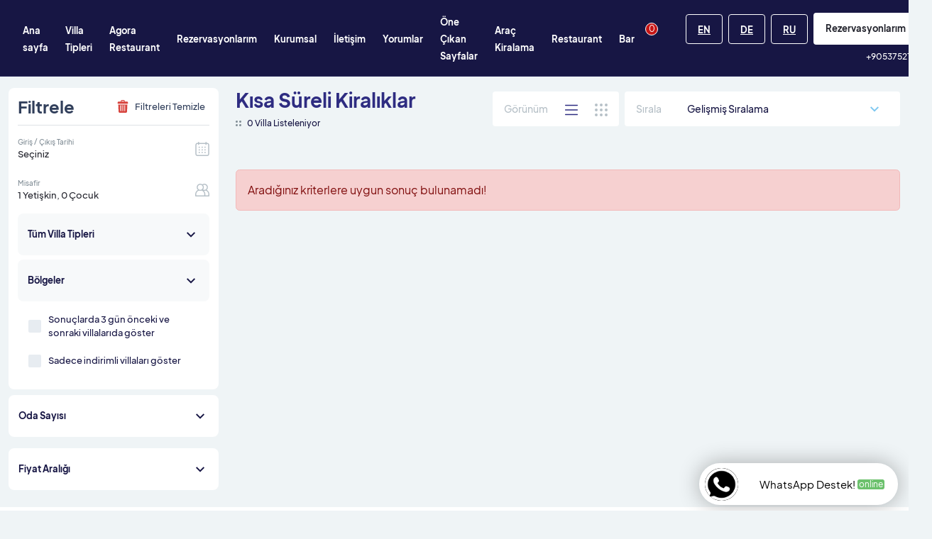

--- FILE ---
content_type: text/html; Charset=UTF-8
request_url: https://www.kalkanvillalari.com/kisa-sureli-kiraliklar?ay=7&yil=2024&gece=3
body_size: 14197
content:

<!doctype html>
<!--[if IE 8]><html class="ie8 " lang="en"><![endif]-->
<!--[if IE 9]><html class="ie9 " lang="en"><![endif]-->
<!--[if gt IE 9]>-->
<html class="" lang="tr">
<!--<![endif]-->
<head>
    
<title>Kısa Süreli Kiralıklar, KalkanVillalari.com</title>

<meta charset="utf-8">

<link rel="dns-prefetch" href="//va.tawk.to">
<link rel="dns-prefetch" href="//gum.criteo.com">
<link rel="dns-prefetch" href="//mc.yandex.ru">
<link rel="dns-prefetch" href="//www.google-analytics.com">
<link rel="dns-prefetch" href="//stats.g.doubleclick.net">
<link rel="dns-prefetch" href="//fonts.googleapis.com">
<link rel="dns-prefetch" href="//translate.googleapis.com">
<link rel="dns-prefetch" href="//analytics.tiktok.com">
<link rel="dns-prefetch" href="//sslwidget.criteo.com">
<link rel="dns-prefetch" href="//www.google-analytics.com">
<link rel="dns-prefetch" href="//www.googleadservices.com">
<link rel="dns-prefetch" href="//connect.facebook.net">
<link rel="dns-prefetch" href="//www.googletagmanager.com">
<link rel="dns-prefetch" href="//googleads.g.doubleclick.net">
<link rel="dns-prefetch" href="//static.criteo.net">
<link rel="dns-prefetch" href="//translate.google.com">

<meta name="description" content="Kısa Süreli Kiralıklar">
<meta name="abstract" content="Kısa Süreli Kiralıklar" />
<meta name="distribution" content="Global" />
<meta name="rating" content="General" />
<meta name="resource-type" content="document" />
<meta name="author" content="https://www.kalkanvillalari.com/" />
<meta name="language" content="tr, TR" />
<meta name="robots" content="all" />
<meta name="expires" content="no" />
<meta name="ROBOTS" content="FOLLOW" />
<meta name="ROBOTS" content="INDEX" />
<meta name="email" content="info@kalkanvillalari.com" />
<meta http-equiv="reply-to" content="info@kalkanvillalari.com" />
<meta name="publisher" content="https://www.kalkanvillalari.com" />
<meta name="copyright" content="KalkanVillalari.com" />
<meta name="keywords" content="Kısa Süreli Kiralıklar">
<meta http-equiv="X-UA-Compatible" content="IE=edge">
<meta name="format-detection" content="telephone=no">
<meta name="viewport" content="width=device-width, initial-scale = 1.0, maximum-scale=1.0, user-scalable=no" />
<link rel="image_src" href="https://cdn.kalkanvillalari.com/uploads/small/" />
<link rel="icon" href="/favicon.ico" />

<meta property="og:locale" content="tr_TR" />
<meta property="og:type" content="article" />
<meta property="og:title" content="Kısa Süreli Kiralıklar" />
<meta property="og:description" content="Kısa Süreli Kiralıklar" />
<meta property="og:url" content="https://www.kalkanvillalari.com/kisa-sureli-kiraliklar?ay=7&yil=2024&gece=3" />
<meta property="og:site_name" content="KalkanVillalari.com" />
<meta property="og:image" content="https://cdn.kalkanvillalari.com/uploads/small/" />

<meta name="twitter:card" content="summary" />
<meta name="twitter:description" content="Kısa Süreli Kiralıklar" />
<meta name="twitter:title" content="Kısa Süreli Kiralıklar" />
<meta name="twitter:domain" content="KalkanVillalari.com" />
<meta name="twitter:image:src" content="https://cdn.kalkanvillalari.com/uploads/small/" />

<link rel="stylesheet" href="https://cdn.kalkanvillalari.com/css/custom_bootstrap.min.css">
<link rel="stylesheet" href="https://cdn.kalkanvillalari.com/css/jquery-ui.min.css">
<link rel="preconnect" href="https://stijndv.com">
<link rel="stylesheet" href="https://stijndv.com/fonts/Eudoxus-Sans.css">
<link rel="stylesheet" href="https://cdn.kalkanvillalari.com/matter-font/stylesheet.css">

<link rel="stylesheet" href="https://cdn.kalkanvillalari.com/css/owl.carousel.min.css">
<link rel="stylesheet" href="https://cdn.kalkanvillalari.com/css/owl.theme.default.min.css">

<link rel="stylesheet" href="https://cdn.kalkanvillalari.com/css/fancybox.css">

<link rel="stylesheet" href="https://cdn.kalkanvillalari.com/css/bootstrap-icons/font/bootstrap-icons.css">
<link rel="stylesheet" href="https://cdnjs.cloudflare.com/ajax/libs/font-awesome/5.13.0/css/all.min.css">

<link rel="stylesheet" href="https://cdn.kalkanvillalari.com/css/animate.css/animate.min.css">
<link rel="stylesheet" href="https://cdn.kalkanvillalari.com/css/ion.rangeSlider.min.css">
    
    <link rel="stylesheet" href="https://cdn.kalkanvillalari.com/css/hakkimizda.min.css">
    
<link rel="stylesheet" href="https://cdn.kalkanvillalari.com/css/listeleme.min.css">
<style type="text/css">body {background-color: #eff4f6 !important;}</style>


<style>
.whatsappChat {
padding-right: 52px !important;
}
</style>

<link rel="stylesheet" href="https://cdn.kalkanvillalari.com/css/main.min.css?v=8.24.32">
<link rel="stylesheet" href="https://cdn.kalkanvillalari.com/css/PopCalendar.css?v=8.24.32">

<link rel="canonical" href="https://www.kalkanvillalari.com/kisa-sureli-kiraliklar" />

</head>
<body>
    <div class="body-shadow"></div>
<div class="sidebar-shadow" onclick="$('.sidebar').removeClass('effect');$(this).removeClass('show')"></div>
<header class="header py-2">
    <div class="container">
        <div class="header-top d-flex flex-column">
            <div class="d-flex align-items-center">
                <span class="fs-8 text-white fw-medium  fw-bolder d-sm-none d-block">+905375212898</span>
                <div class="d-flex align-items-center ms-auto">
                    <div class="leanguded py-2 px-3 me-2 border border-white rounded d-sm-none d-block">
                        <a href="/en" class="text-white fs-9 fw-bold">EN</a>
                    </div>
                    <div class="leanguded py-2 px-3 me-2 border border-white rounded d-sm-none d-block">
                        <a href="/de" class="text-white fs-9 fw-bold">DE</a>
                    </div>
                    <div class="leanguded py-2 px-3 me-2 border border-white rounded d-sm-none d-block">
                        <a href="/ru" class="text-white fs-9 fw-bold">RU</a>
                    </div>
                </div>

            </div>
            <div class="d-flex align-items-center justify-content-between">
                <div class="d-flex align-items-center">
                    <a href="/" title="KalkanVillalari.com" class="logo me-3 pe-1">
                        <img src="https://cdn.kalkanvillalari.com/img/spacer.gif" data-src="https://cdn.kalkanvillalari.com/img/logo.svg" class="lazy contain" width="98" height="91" alt="KalkanVillalari.com">
                    </a>
                    <ul class="list-unstyled d-md-flex d-none align-items-center">
                        
                        <li class="me-4">
                            <a href="/" title="Ana sayfa" class="text-decoration-none text-white fs-9 fw-bold">Ana sayfa</a>
                        </li>
                        
                        <li class="me-4">
                            <a href="/villa-tipleri" title="Villa Tipleri" class="text-decoration-none text-white fs-9 fw-bold">Villa Tipleri</a>
                        </li>
                        
                        <li class="me-4">
                            <a href="/apartlar" title="Apartlar" class="text-decoration-none text-white fs-9 fw-bold">Agora Restaurant</a>
                        </li>
                        
                        <li class="me-4">
                            <a href="/rezervasyonlarim" title="Rezervasyonlarım" class="text-decoration-none text-white fs-9 fw-bold">Rezervasyonlarım</a>
                        </li>
                        
                        <li class="me-4">
                            <a href="/kurumsal" title="Kurumsal" class="text-decoration-none text-white fs-9 fw-bold">Kurumsal</a>
                        </li>
                        
                        <li class="me-4">
                            <a href="/iletisim" title="İletişim" class="text-decoration-none text-white fs-9 fw-bold">İletişim</a>
                        </li>
                        
                        <li class="me-4">
                            <a href="/yorumlar" title="Yorumlar" class="text-decoration-none text-white fs-9 fw-bold">Yorumlar</a>
                        </li>
                        
                        <li class="me-4">
                            <a href="/one-cikan-sayfalar" title="Öne Çıkan Sayfalar" class="text-decoration-none text-white fs-9 fw-bold">Öne Çıkan Sayfalar</a>
                        </li>
                        
                        <li class="me-4">
                            <a href="/arac-kiralama" title="Araç Kiralama" class="text-decoration-none text-white fs-9 fw-bold">Araç Kiralama</a>
                        </li>
                        
                        <li class="me-4">
                            <a href="/restaurant" title="Restaurant" class="text-decoration-none text-white fs-9 fw-bold">Restaurant</a>
                        </li>
                        
                        <li class="me-4">
                            <a href="/bar" title="Bar" class="text-decoration-none text-white fs-9 fw-bold">Bar</a>
                        </li>
                        
                    </ul>
                </div>
                <div class="d-flex flex-column align-items-end justify-content-end">
                    <div class="d-flex align-items-center mb-2">
                        <div class="favoriler me-4" id="favoriteList">
                            <div class="position-relative" onclick="$('.fav-list').toggleClass('show');$('.favori-shadow').addClass('show')">
                                <img src="https://cdn.kalkanvillalari.com/img/spacer.gif" data-src="https://cdn.kalkanvillalari.com/img/icons/heart-activities.svg" class="lazy contain" width="24" height="24" alt="favori">
                                <div class="btn-theme-light alert-fav rounded-circle d-flex align-items-center justify-content-center position-absolute fw-normal fs-8  translate-middle">
                                    <span class="text-white rounded-circle fs-8 d-flex align-items-center justify-content-center favorite-count">0</span>
                                </div>
                            </div>
                            <div class="fav-list">
                                <div class="d-flex justify-content-between">
                                    <strong class="fs-5">Favoriler</strong>
                                    <button type="button" class="exit bg-transparent d-flex align-items-center justify-content-center px-2 rounded-2" onclick="$('.fav-list').removeClass('show');$('.favori-shadow').removeClass('show')">
                                        <i class="bi bi-x-lg fs-6 fw-bold"></i>
                                    </button>
                                </div>
                                <ul></ul>
                            </div>
                        </div>
                        <div class="search-btn me-4" onclick="$(this).toggleClass('hide');$('.quick-search-wrapper').toggleClass('show')">
                            <img src="https://cdn.kalkanvillalari.com/img/spacer.gif" data-src="https://cdn.kalkanvillalari.com/img/icons/search.svg" class="lazy first contain" width="24" height="24" alt="search">
                            <svg class="second d-none" height="20" viewBox="0 0 329.26933 329" width="20" xmlns="http://www.w3.org/2000/svg" fill="#fff">
                                <path d="m194.800781 164.769531 128.210938-128.214843c8.34375-8.339844 8.34375-21.824219 0-30.164063-8.339844-8.339844-21.824219-8.339844-30.164063 0l-128.214844 128.214844-128.210937-128.214844c-8.34375-8.339844-21.824219-8.339844-30.164063 0-8.34375 8.339844-8.34375 21.824219 0 30.164063l128.210938 128.214843-128.210938 128.214844c-8.34375 8.339844-8.34375 21.824219 0 30.164063 4.15625 4.160156 9.621094 6.25 15.082032 6.25 5.460937 0 10.921875-2.089844 15.082031-6.25l128.210937-128.214844 128.214844 128.214844c4.160156 4.160156 9.621094 6.25 15.082032 6.25 5.460937 0 10.921874-2.089844 15.082031-6.25 8.34375-8.339844 8.34375-21.824219 0-30.164063zm0 0"></path>
                            </svg>
                        </div>
                        <form action="/arama-sonuclari" title="Arama Sonuçları" method="get" autocomplete="off" class="quick-search-wrapper container px-0 d-flex align-items-center  rounded">
                          <div class="position-relative w-100">
                            <div class="quick-search searchSuggestions d-flex align-items-center position-relative w-100 ps-2">
                                <input id="quick-search" type="text" name="searchlocationcode" placeholder="Villa adı ile arama" class="bg-transparent fs-8 fw-medium py-3 flex-fill me-2">
                                <label for="quick-search" class="label-overlay position-absolute top-0 h-100 rounded-2 d-lg-block d-none"></label>
                                <button type="submit" class="submit-btn bg-transparent p-0 me-2">
                                    <svg width="19px" height="19px" viewBox="0 0 19 19" version="1.1" xmlns="http://www.w3.org/2000/svg" xmlns:xlink="http://www.w3.org/1999/xlink">
                                        <g id="Page-1" stroke="none" stroke-width="1" fill="none" fill-rule="evenodd">
                                            <g id="SuperVillam" transform="translate(-1541.000000, -115.000000)" fill="#7F848C" fill-rule="nonzero">
                                                <g id="search-(4)" transform="translate(1550.500000, 124.500000) scale(-1, 1) translate(-1550.500000, -124.500000) translate(1541.000000, 115.000000)">
                                                    <path d="M10.45136,16.25052 C5.96484,16.25052 2.32776,12.61348 2.32776,8.12692 C2.32776,3.64036 5.9648,0.00336 10.45136,0.00336 C14.93792,0.00336 18.57496,3.6404 18.57496,8.12696 C18.57496,12.61352 14.93788,16.25052 10.45136,16.25052 Z M10.45136,2.3244 C7.24668,2.3244 4.6488,4.92228 4.6488,8.12696 C4.6488,11.33164 7.24668,13.92952 10.45136,13.92952 C13.65604,13.92952 16.25392,11.33164 16.25392,8.12696 C16.25392,4.92228 13.656,2.3244 10.45136,2.3244 Z" id="Shape"></path>
                                                    <path d="M1.16724,18.5715798 C0.85876,18.57336 0.56228,18.45224 0.34328,18.235 C-0.1118,17.78364 -0.1148,17.04888 0.33656,16.5938 C0.3388,16.59156 0.34104,16.58932 0.34328,16.58708 L4.7068,12.22356 C5.17788,11.76848 5.92868,11.78148 6.38376,12.25256 C6.83884,12.72364 6.82584,13.47444 6.35476,13.92952 L1.9912,18.235 C1.7722,18.45224 1.47572,18.57336 1.16724,18.5715798 L1.16724,18.5715798 Z" id="Path"></path>
                                                </g>
                                            </g>
                                        </g>
                                    </svg>
                                </button>
                            </div>
                             <ul class="SpeedSearchList position-absolute w-100 top-100 start-0 bg-white shadow-lg">
                                                                                        </ul>
                                                                                        </div>
                        </form>
                        <div class="leanguded py-2 px-3 me-2 border border-white rounded d-sm-block d-none">
                            <a href="/en" class="text-white fs-9 fw-bold">EN</a>
                        </div>
						<div class="leanguded py-2 px-3 me-2 border border-white rounded d-sm-block d-none">
                            <a href="/de" class="text-white fs-9 fw-bold">DE</a>
                        </div>
						<div class="leanguded py-2 px-3 me-2 border border-white rounded d-sm-block d-none">
                            <a href="/ru" class="text-white fs-9 fw-bold">RU</a>
                        </div>

                        <a href="/rezervasyonlarim" title="Rezervasyonlarım" class="btn rvz-btn me-2 text-dark rounded bg-white fs-9 fw-bold d-sm-block d-none">Rezervasyonlarım
                        </a>
                        <button type="button" class="menu bg-transparent">
                            <img src="https://cdn.kalkanvillalari.com/img/spacer.gif" data-src="https://cdn.kalkanvillalari.com/img/icons/menu.svg" class="contain lazy" width="24" height="18" alt="menu">
                        </button>
                    </div>
                    <span class="fs-8 text-white fw-medium  fw-bolder d-sm-block d-none">+905375212898</span>
                </div>
            </div>
        </div>
    </div>
</header>


    <main class="main">
        
<div class="list-item-section  pt-3">
    <div class="container">
        <div class="row ">
            
<div class="col-lg-3">
    <div class="sidebar">
        <form action="/kisa-sureli-kiraliklar" data-fakeaction="/ajax/filtre" class="mb-4 search-wrapper-section filter-sidebar"
            data-filterselect=".selected-filters"
            method="get" data-ajaxauto="true" data-press="#searchResult" id="listingForm"
            data-onsuccess="$(window).trigger('scroll');$.boceksoft.favorigetir();$('[data-click-btn=\'doviz\'][data-doviz-code=\'' + $.boceksoft.cookie('doviz').toLowerCase() + '\']').trigger('click');">
            <input type="hidden" value="1" name="c" />

            <div class="d-none">
                
            </div>
            
            <input type="hidden" value="" name="order_by" />
            <input type="hidden" name="ids" value="" />
            <input type="hidden" name="season" value="" />
            <input type="hidden" name="netTarih" value="" />
            

            <button type="button" class="exit-btn d-lg-none d-block bg-transparent fs-5" onclick="$('.sidebar').removeClass('effect');$('.sidebar-shadow').removeClass('show')">
                <i class="bi bi-x-lg text-theme-black"></i>
            </button>
            <div class="filter-item-1 bg-white mb-2   pt-2">
                <div class="d-flex justify-content-between border-bottom pb-2 mb-3">
                    <div class="text-theme-black-2 fw-bold fs-4">
                        Filtrele
                    </div>
                    <button type="button" class="bg-transparent shadow-none d-flex align-items-center" onclick="$('.selected-filters .removeBtn').click();">
                        <img src="https://cdn.kalkanvillalari.com/img/spacer.gif" data-src="https://cdn.kalkanvillalari.com/img/icons/trash.svg" class="lazy contain " width="18" height="18" alt="trash">
                        <span class="text-theme-black-2 fs-9 fw-medium ms-2">Filtreleri Temizle</span>
                    </button>
                </div>

                <div class="d-flex position-relative  flex-shrink-0 align-items-center selection-wrapper dt mb-3 pb-2">
                    <div class="d-flex align-items-center justify-content-between w-100 open-date-1 open-wrapper position-relative">
                        <div class="d-flex align-items-center">
                            <div class="d-flex flex-column me-3 pe-1">
                                <span class="text-theme-secondary-2 fs-10 fw-medium">Giriş / Çıkış Tarihi</span>
                                <div class="d-flex">
                                    <span class="fs-9 text-dark fw-medium giris">Seçiniz</span>
                                    <span class="cikis fs-9 text-dark fw-medium ms-2"></span>
                                </div>
                                <input type="text" name="searchdate1" class="searchdate1 visually-hidden bottom-0 start-0" value="" data-name="searchdate1" data-title="Giriş Tarihi" data-content="$this.value" readonly>
                                <input type="text" name="searchdate2" class="searchdate2 visually-hidden bottom-0 end-0" value="" data-name="searchdate2" data-title="Çıkış Tarihi" data-content="$this.value" readonly>
                            </div>
                        </div>
                        <img src="https://cdn.kalkanvillalari.com/img/spacer.gif" data-src="https://cdn.kalkanvillalari.com/img/icons/calendar.svg" class="lazy contain " width="20" height="20" alt="location">
                    </div>
                </div>
                <div class="d-flex position-relative  flex-shrink-0 align-items-center selection-wrapper gst">
                    <div class="d-flex align-items-center justify-content-between w-100 open-wrapper position-relative ">
                        <div class="d-flex align-items-center">
                            <div class="d-flex flex-column me-3 pe-1">
                                <span class="text-theme-secondary-2 fs-10 fw-medium">Misafir</span>
                                <span class="fs-9 text-dark fw-medium maxi">Yetişkin, Çocuk</span>
                            </div>
                        </div>
                        <img src="https://cdn.kalkanvillalari.com/img/spacer.gif" data-src="https://cdn.kalkanvillalari.com/img/icons/users.svg" class="lazy contain " width="20" height="20" alt="location">
                    </div>
                    <div class="underbox_wrapper">
                        <div class="underbox">
                            <div class="underbox-content">
                                <div class="select-item d-flex align-items-center justify-content-between lh-sm mb-3 pb-1">
                                    <div class="d-flex flex-column">
                                        <strong class="fw-medium fs-6 text-theme-black">Yetişkin</strong>
                                    </div>
                                    <div class="d-flex align-items-center text-center">
                                        <button type="button" class="select-btn minus bg-transparent d-flex align-items-center justify-content-center rounded-circle" disabled="disabled">
                                            <svg viewBox="0 0 32 32" xmlns="http://www.w3.org/2000/svg" aria-hidden="true" role="presentation" focusable="false" style="display: block; fill: none; height: 12px; width: 12px; stroke: currentcolor; stroke-width: 5.33333; overflow: visible;">
                                                <path d="m2 16h28"></path>
                                            </svg>
                                        </button>
                                        <input type="text" name="yetiskin" class="select-input text-center fs-5 px-2" value="1" data-min="1" data-name="yetiskin" data-default-value="1" data-content="$this.value Yetişkin" data-title="" data-max="12" data-text="Yetişkin, " readonly="">
                                        <button type="button" class="select-btn plus bg-transparent d-flex align-items-center justify-content-center rounded-circle">
                                            <svg viewBox="0 0 32 32" xmlns="http://www.w3.org/2000/svg" aria-hidden="true" role="presentation" focusable="false" style="display: block; fill: none; height: 12px; width: 12px; stroke: currentcolor; stroke-width: 5.33333; overflow: visible;">
                                                <path d="m2 16h28m-14-14v28"></path>
                                            </svg>
                                        </button>
                                    </div>
                                </div>
                                <div class="select-item d-flex align-items-center justify-content-between lh-sm">
                                    <div class="d-flex flex-column">
                                        <strong class="fw-medium fs-6">Çocuk</strong>
                                    </div>
                                    <div class="d-flex align-items-center text-center">
                                        <button type="button" class="select-btn minus bg-transparent d-flex align-items-center justify-content-center rounded-circle" disabled="">
                                            <svg viewBox="0 0 32 32" xmlns="http://www.w3.org/2000/svg" aria-hidden="true" role="presentation" focusable="false" style="display: block; fill: none; height: 12px; width: 12px; stroke: currentcolor; stroke-width: 5.33333; overflow: visible;">
                                                <path d="m2 16h28"></path>
                                            </svg>
                                        </button>
                                        <input type="text" name="cocuk" class="select-input text-center fs-5 px-2" value="0" data-min="0" data-max="12" data-name="cocuk" data-content="$this.value Çocuk" data-title="" data-default-value="0" data-text="Çocuk" readonly="">
                                        <button type="button" class="select-btn plus bg-transparent d-flex align-items-center justify-content-center rounded-circle">
                                            <svg viewBox="0 0 32 32" xmlns="http://www.w3.org/2000/svg" aria-hidden="true" role="presentation" focusable="false" style="display: block; fill: none; height: 12px; width: 12px; stroke: currentcolor; stroke-width: 5.33333; overflow: visible;">
                                                <path d="m2 16h28m-14-14v28"></path>
                                            </svg>
                                        </button>
                                    </div>
                                </div>
                            </div>
                        </div>
                    </div>
                </div>
                <div class="Filter-item-box bg-theme-light-3 bg-opacity-50 mt-3">
                    <div class="d-flex align-items-center justify-content-between filter-title" data-bs-toggle="collapse" data-bs-target="#collapseExample" aria-expanded="false" aria-controls="collapseExample">
                        <strong class="fs-9 fw-bold text-theme-black">Tüm Villa Tipleri</strong>
                        <svg width="12" height="8" viewBox="0 0 12 8" fill="none" xmlns="http://www.w3.org/2000/svg">
                            <path d="M12 1.70745L10.585 0.29248L6 4.87746L1.41502 0.29248L-6.18502e-08 1.70745L6 7.70745L12 1.70745Z" fill="#171644" />
                        </svg>
                    </div>
                    <div class="Filter-item-panel collapse" id="collapseExample">
                        <div class="filter-item-body scrollable">
                            <div class="scroll-body min-check-height">
                                <ul class="checkScript custom-check list-unstyled d-flex flex-column m-0 p-0 justify-content-center">

                                    
                                    <li class="mb-3">
                                        <label class="check-field d-flex flex-row flex-nowrap align-items-center mb-1">
                                            <input type="checkbox" name="tip" value="2" id="tip_2"  data-name="tip" data-content="Muhafazakar Villalar" data-title="">
                                            <span class="check-box">
                                                <i class="fa-solid deneme fa-check"></i>
                                            </span>
                                            <strong class="fs-9 fw-medium text-theme-black">Muhafazakar Villalar</strong>
                                        </label>
                                    </li>
                                    
                                    <li class="mb-3">
                                        <label class="check-field d-flex flex-row flex-nowrap align-items-center mb-1">
                                            <input type="checkbox" name="tip" value="3" id="tip_3"  data-name="tip" data-content="Balayı Villaları" data-title="">
                                            <span class="check-box">
                                                <i class="fa-solid deneme fa-check"></i>
                                            </span>
                                            <strong class="fs-9 fw-medium text-theme-black">Balayı Villaları</strong>
                                        </label>
                                    </li>
                                    
                                    <li class="mb-3">
                                        <label class="check-field d-flex flex-row flex-nowrap align-items-center mb-1">
                                            <input type="checkbox" name="tip" value="4" id="tip_4"  data-name="tip" data-content="Lüks Villalar" data-title="">
                                            <span class="check-box">
                                                <i class="fa-solid deneme fa-check"></i>
                                            </span>
                                            <strong class="fs-9 fw-medium text-theme-black">Lüks Villalar</strong>
                                        </label>
                                    </li>
                                    
                                    <li class="mb-3">
                                        <label class="check-field d-flex flex-row flex-nowrap align-items-center mb-1">
                                            <input type="checkbox" name="tip" value="6" id="tip_6"  data-name="tip" data-content="Deniz Manzaralı Villalar" data-title="">
                                            <span class="check-box">
                                                <i class="fa-solid deneme fa-check"></i>
                                            </span>
                                            <strong class="fs-9 fw-medium text-theme-black">Deniz Manzaralı Villalar</strong>
                                        </label>
                                    </li>
                                    
                                    <li class="mb-3">
                                        <label class="check-field d-flex flex-row flex-nowrap align-items-center mb-1">
                                            <input type="checkbox" name="tip" value="7" id="tip_7"  data-name="tip" data-content="Çocuk Havuzlu Villalar" data-title="">
                                            <span class="check-box">
                                                <i class="fa-solid deneme fa-check"></i>
                                            </span>
                                            <strong class="fs-9 fw-medium text-theme-black">Çocuk Havuzlu Villalar</strong>
                                        </label>
                                    </li>
                                    
                                    <li class="mb-3">
                                        <label class="check-field d-flex flex-row flex-nowrap align-items-center mb-1">
                                            <input type="checkbox" name="tip" value="14" id="tip_14"  data-name="tip" data-content="Isıtmalı Havuzlu Villalar" data-title="">
                                            <span class="check-box">
                                                <i class="fa-solid deneme fa-check"></i>
                                            </span>
                                            <strong class="fs-9 fw-medium text-theme-black">Isıtmalı Havuzlu Villalar</strong>
                                        </label>
                                    </li>
                                    
                                    <li class="mb-3">
                                        <label class="check-field d-flex flex-row flex-nowrap align-items-center mb-1">
                                            <input type="checkbox" name="tip" value="20" id="tip_20"  data-name="tip" data-content="Apartlar" data-title="">
                                            <span class="check-box">
                                                <i class="fa-solid deneme fa-check"></i>
                                            </span>
                                            <strong class="fs-9 fw-medium text-theme-black">Apartlar</strong>
                                        </label>
                                    </li>
                                    
                                    <li class="mb-3">
                                        <label class="check-field d-flex flex-row flex-nowrap align-items-center mb-1">
                                            <input type="checkbox" name="tip" value="22" id="tip_22"  data-name="tip" data-content="Geniş Aileye Uygun Villalar" data-title="">
                                            <span class="check-box">
                                                <i class="fa-solid deneme fa-check"></i>
                                            </span>
                                            <strong class="fs-9 fw-medium text-theme-black">Geniş Aileye Uygun Villalar</strong>
                                        </label>
                                    </li>
                                    
                                    <li class="mb-3">
                                        <label class="check-field d-flex flex-row flex-nowrap align-items-center mb-1">
                                            <input type="checkbox" name="tip" value="23" id="tip_23"  data-name="tip" data-content="Ekonomik Villalar" data-title="">
                                            <span class="check-box">
                                                <i class="fa-solid deneme fa-check"></i>
                                            </span>
                                            <strong class="fs-9 fw-medium text-theme-black">Ekonomik Villalar</strong>
                                        </label>
                                    </li>
                                    
                                    <li class="mb-3">
                                        <label class="check-field d-flex flex-row flex-nowrap align-items-center mb-1">
                                            <input type="checkbox" name="tip" value="25" id="tip_25"  data-name="tip" data-content="Kış Aylarına Uygun Villalar" data-title="">
                                            <span class="check-box">
                                                <i class="fa-solid deneme fa-check"></i>
                                            </span>
                                            <strong class="fs-9 fw-medium text-theme-black">Kış Aylarına Uygun Villalar</strong>
                                        </label>
                                    </li>
                                    
                                </ul>
                            </div>
                        </div>
                    </div>
                </div>
                <div class="Filter-item-box bg-theme-light-3 bg-opacity-50 mb-3">
                    <div class="d-flex align-items-center justify-content-between filter-title" data-bs-toggle="collapse" data-bs-target="#collapseExample-2" aria-expanded="false" aria-controls="collapseExample-2">
                        <strong class="fs-9 fw-bold text-theme-black">Bölgeler</strong>
                        <svg width="12" height="8" viewBox="0 0 12 8" fill="none" xmlns="http://www.w3.org/2000/svg">
                            <path d="M12 1.70745L10.585 0.29248L6 4.87746L1.41502 0.29248L-6.18502e-08 1.70745L6 7.70745L12 1.70745Z" fill="#171644" />
                        </svg>
                    </div>
                    <div class="Filter-item-panel collapse" id="collapseExample-2">
                        <div class="filter-item-body scrollable">
                            <div class="scroll-body min-check-height">
                                <ul class="checkScript custom-check list-unstyled d-flex flex-column m-0 p-0 justify-content-center">
                                    
                                    <li class="mb-3">
                                        <label class="check-field d-flex flex-row flex-nowrap align-items-center mb-1">
                                            <input type="checkbox" name="bolge" value="18" id="bolge_18" 
                                                data-name="bolge" data-title="" data-content="Muğla">
                                            <span class="check-box">
                                                <i class="fa-solid deneme fa-check"></i>
                                            </span>
                                            <strong class="fs-9 fw-medium text-theme-black">Muğla</strong>
                                        </label>
                                        <ul class="list-unstyled d-flex flex-column ps-3">
                                            
                                            <li>
                                                <label  class="check-field d-flex flex-row flex-nowrap align-items-center mb-1">
                                                    <input type="checkbox" name="bolge" value="55" id="bolge_55" 
                                                        data-name="bolge" data-title="Bölge" data-content="Fethiye">
                                                    <span class="check-box">
                                                        <i class="fa-solid deneme fa-check"></i>
                                                    </span>
                                                    <strong class="fs-9 fw-medium text-theme-black">Fethiye</strong>
                                                </label>
                                                
                                                <ul class="d-flex flex-column list-unstyled w-100 ps-3 mb-2">
                                                    
                                                    <li>
                                                        <label  class="check-field d-flex flex-row flex-nowrap align-items-center mb-1">
                                                            <input type="checkbox" name="bolge" value="56" id="bolge_56" 
                                                                data-name="bolge" data-title="Bölge" data-content="Çalış">
                                                            <span class="check-box">
                                                                <i class="fa-solid deneme fa-check"></i>
                                                            </span>
                                                            <strong class="fs-9 fw-medium text-theme-black">Çalış</strong>
                                                        </label>
                                                    </li>
                                                    
                                                    <li>
                                                        <label  class="check-field d-flex flex-row flex-nowrap align-items-center mb-1">
                                                            <input type="checkbox" name="bolge" value="62" id="bolge_62" 
                                                                data-name="bolge" data-title="Bölge" data-content="Kayaköy">
                                                            <span class="check-box">
                                                                <i class="fa-solid deneme fa-check"></i>
                                                            </span>
                                                            <strong class="fs-9 fw-medium text-theme-black">Kayaköy</strong>
                                                        </label>
                                                    </li>
                                                    
                                                    <li>
                                                        <label  class="check-field d-flex flex-row flex-nowrap align-items-center mb-1">
                                                            <input type="checkbox" name="bolge" value="64" id="bolge_64" 
                                                                data-name="bolge" data-title="Bölge" data-content="Ölüdeniz">
                                                            <span class="check-box">
                                                                <i class="fa-solid deneme fa-check"></i>
                                                            </span>
                                                            <strong class="fs-9 fw-medium text-theme-black">Ölüdeniz</strong>
                                                        </label>
                                                    </li>
                                                    
                                                    <li>
                                                        <label  class="check-field d-flex flex-row flex-nowrap align-items-center mb-1">
                                                            <input type="checkbox" name="bolge" value="66" id="bolge_66" 
                                                                data-name="bolge" data-title="Bölge" data-content="Fethiye">
                                                            <span class="check-box">
                                                                <i class="fa-solid deneme fa-check"></i>
                                                            </span>
                                                            <strong class="fs-9 fw-medium text-theme-black">Fethiye</strong>
                                                        </label>
                                                    </li>
                                                    
                                                    <li>
                                                        <label  class="check-field d-flex flex-row flex-nowrap align-items-center mb-1">
                                                            <input type="checkbox" name="bolge" value="79" id="bolge_79" 
                                                                data-name="bolge" data-title="Bölge" data-content="Göcek">
                                                            <span class="check-box">
                                                                <i class="fa-solid deneme fa-check"></i>
                                                            </span>
                                                            <strong class="fs-9 fw-medium text-theme-black">Göcek</strong>
                                                        </label>
                                                    </li>
                                                    
                                                    <li>
                                                        <label  class="check-field d-flex flex-row flex-nowrap align-items-center mb-1">
                                                            <input type="checkbox" name="bolge" value="80" id="bolge_80" 
                                                                data-name="bolge" data-title="Bölge" data-content="Yanıklar">
                                                            <span class="check-box">
                                                                <i class="fa-solid deneme fa-check"></i>
                                                            </span>
                                                            <strong class="fs-9 fw-medium text-theme-black">Yanıklar</strong>
                                                        </label>
                                                    </li>
                                                    
                                                    <li>
                                                        <label  class="check-field d-flex flex-row flex-nowrap align-items-center mb-1">
                                                            <input type="checkbox" name="bolge" value="83" id="bolge_83" 
                                                                data-name="bolge" data-title="Bölge" data-content="Faralya">
                                                            <span class="check-box">
                                                                <i class="fa-solid deneme fa-check"></i>
                                                            </span>
                                                            <strong class="fs-9 fw-medium text-theme-black">Faralya</strong>
                                                        </label>
                                                    </li>
                                                    
                                                    <li>
                                                        <label  class="check-field d-flex flex-row flex-nowrap align-items-center mb-1">
                                                            <input type="checkbox" name="bolge" value="84" id="bolge_84" 
                                                                data-name="bolge" data-title="Bölge" data-content="Yeşil üzümlü">
                                                            <span class="check-box">
                                                                <i class="fa-solid deneme fa-check"></i>
                                                            </span>
                                                            <strong class="fs-9 fw-medium text-theme-black">Yeşil üzümlü</strong>
                                                        </label>
                                                    </li>
                                                    
                                                    <li>
                                                        <label  class="check-field d-flex flex-row flex-nowrap align-items-center mb-1">
                                                            <input type="checkbox" name="bolge" value="86" id="bolge_86" 
                                                                data-name="bolge" data-title="Bölge" data-content="Çiftlik">
                                                            <span class="check-box">
                                                                <i class="fa-solid deneme fa-check"></i>
                                                            </span>
                                                            <strong class="fs-9 fw-medium text-theme-black">Çiftlik</strong>
                                                        </label>
                                                    </li>
                                                    
                                                    <li>
                                                        <label  class="check-field d-flex flex-row flex-nowrap align-items-center mb-1">
                                                            <input type="checkbox" name="bolge" value="94" id="bolge_94" 
                                                                data-name="bolge" data-title="Bölge" data-content="Dalyan">
                                                            <span class="check-box">
                                                                <i class="fa-solid deneme fa-check"></i>
                                                            </span>
                                                            <strong class="fs-9 fw-medium text-theme-black">Dalyan</strong>
                                                        </label>
                                                    </li>
                                                    
                                                    <li>
                                                        <label  class="check-field d-flex flex-row flex-nowrap align-items-center mb-1">
                                                            <input type="checkbox" name="bolge" value="98" id="bolge_98" 
                                                                data-name="bolge" data-title="Bölge" data-content="Yaka Köy">
                                                            <span class="check-box">
                                                                <i class="fa-solid deneme fa-check"></i>
                                                            </span>
                                                            <strong class="fs-9 fw-medium text-theme-black">Yaka Köy</strong>
                                                        </label>
                                                    </li>
                                                    
                                                    <li>
                                                        <label  class="check-field d-flex flex-row flex-nowrap align-items-center mb-1">
                                                            <input type="checkbox" name="bolge" value="114" id="bolge_114" 
                                                                data-name="bolge" data-title="Bölge" data-content="Kumluova">
                                                            <span class="check-box">
                                                                <i class="fa-solid deneme fa-check"></i>
                                                            </span>
                                                            <strong class="fs-9 fw-medium text-theme-black">Kumluova</strong>
                                                        </label>
                                                    </li>
                                                    
                                                    <li>
                                                        <label  class="check-field d-flex flex-row flex-nowrap align-items-center mb-1">
                                                            <input type="checkbox" name="bolge" value="115" id="bolge_115" 
                                                                data-name="bolge" data-title="Bölge" data-content="Kumluova">
                                                            <span class="check-box">
                                                                <i class="fa-solid deneme fa-check"></i>
                                                            </span>
                                                            <strong class="fs-9 fw-medium text-theme-black">Kumluova</strong>
                                                        </label>
                                                    </li>
                                                    
                                                    <li>
                                                        <label  class="check-field d-flex flex-row flex-nowrap align-items-center mb-1">
                                                            <input type="checkbox" name="bolge" value="121" id="bolge_121" 
                                                                data-name="bolge" data-title="Bölge" data-content="Karadere">
                                                            <span class="check-box">
                                                                <i class="fa-solid deneme fa-check"></i>
                                                            </span>
                                                            <strong class="fs-9 fw-medium text-theme-black">Karadere</strong>
                                                        </label>
                                                    </li>
                                                    
                                                    <li>
                                                        <label  class="check-field d-flex flex-row flex-nowrap align-items-center mb-1">
                                                            <input type="checkbox" name="bolge" value="131" id="bolge_131" 
                                                                data-name="bolge" data-title="Bölge" data-content="Saklıkent">
                                                            <span class="check-box">
                                                                <i class="fa-solid deneme fa-check"></i>
                                                            </span>
                                                            <strong class="fs-9 fw-medium text-theme-black">Saklıkent</strong>
                                                        </label>
                                                    </li>
                                                    
                                                </ul>
                                                
                                            </li>
                                            
                                        </ul>
                                    </li>
                                    
                                    <li class="mb-3">
                                        <label class="check-field d-flex flex-row flex-nowrap align-items-center mb-1">
                                            <input type="checkbox" name="bolge" value="17" id="bolge_17" 
                                                data-name="bolge" data-title="" data-content="Antalya">
                                            <span class="check-box">
                                                <i class="fa-solid deneme fa-check"></i>
                                            </span>
                                            <strong class="fs-9 fw-medium text-theme-black">Antalya</strong>
                                        </label>
                                        <ul class="list-unstyled d-flex flex-column ps-3">
                                            
                                            <li>
                                                <label  class="check-field d-flex flex-row flex-nowrap align-items-center mb-1">
                                                    <input type="checkbox" name="bolge" value="21" id="bolge_21" 
                                                        data-name="bolge" data-title="Bölge" data-content="Kaş">
                                                    <span class="check-box">
                                                        <i class="fa-solid deneme fa-check"></i>
                                                    </span>
                                                    <strong class="fs-9 fw-medium text-theme-black">Kaş</strong>
                                                </label>
                                                
                                                <ul class="d-flex flex-column list-unstyled w-100 ps-3 mb-2">
                                                    
                                                    <li>
                                                        <label  class="check-field d-flex flex-row flex-nowrap align-items-center mb-1">
                                                            <input type="checkbox" name="bolge" value="35" id="bolge_35" 
                                                                data-name="bolge" data-title="Bölge" data-content="Sısla">
                                                            <span class="check-box">
                                                                <i class="fa-solid deneme fa-check"></i>
                                                            </span>
                                                            <strong class="fs-9 fw-medium text-theme-black">Sısla</strong>
                                                        </label>
                                                    </li>
                                                    
                                                    <li>
                                                        <label  class="check-field d-flex flex-row flex-nowrap align-items-center mb-1">
                                                            <input type="checkbox" name="bolge" value="72" id="bolge_72" 
                                                                data-name="bolge" data-title="Bölge" data-content="Gökseki">
                                                            <span class="check-box">
                                                                <i class="fa-solid deneme fa-check"></i>
                                                            </span>
                                                            <strong class="fs-9 fw-medium text-theme-black">Gökseki</strong>
                                                        </label>
                                                    </li>
                                                    
                                                    <li>
                                                        <label  class="check-field d-flex flex-row flex-nowrap align-items-center mb-1">
                                                            <input type="checkbox" name="bolge" value="102" id="bolge_102" 
                                                                data-name="bolge" data-title="Bölge" data-content="Bayındır">
                                                            <span class="check-box">
                                                                <i class="fa-solid deneme fa-check"></i>
                                                            </span>
                                                            <strong class="fs-9 fw-medium text-theme-black">Bayındır</strong>
                                                        </label>
                                                    </li>
                                                    
                                                    <li>
                                                        <label  class="check-field d-flex flex-row flex-nowrap align-items-center mb-1">
                                                            <input type="checkbox" name="bolge" value="108" id="bolge_108" 
                                                                data-name="bolge" data-title="Bölge" data-content="Çukurbağ">
                                                            <span class="check-box">
                                                                <i class="fa-solid deneme fa-check"></i>
                                                            </span>
                                                            <strong class="fs-9 fw-medium text-theme-black">Çukurbağ</strong>
                                                        </label>
                                                    </li>
                                                    
                                                    <li>
                                                        <label  class="check-field d-flex flex-row flex-nowrap align-items-center mb-1">
                                                            <input type="checkbox" name="bolge" value="110" id="bolge_110" 
                                                                data-name="bolge" data-title="Bölge" data-content="Limanağzı">
                                                            <span class="check-box">
                                                                <i class="fa-solid deneme fa-check"></i>
                                                            </span>
                                                            <strong class="fs-9 fw-medium text-theme-black">Limanağzı</strong>
                                                        </label>
                                                    </li>
                                                    
                                                    <li>
                                                        <label  class="check-field d-flex flex-row flex-nowrap align-items-center mb-1">
                                                            <input type="checkbox" name="bolge" value="111" id="bolge_111" 
                                                                data-name="bolge" data-title="Bölge" data-content="Ağullu">
                                                            <span class="check-box">
                                                                <i class="fa-solid deneme fa-check"></i>
                                                            </span>
                                                            <strong class="fs-9 fw-medium text-theme-black">Ağullu</strong>
                                                        </label>
                                                    </li>
                                                    
                                                    <li>
                                                        <label  class="check-field d-flex flex-row flex-nowrap align-items-center mb-1">
                                                            <input type="checkbox" name="bolge" value="112" id="bolge_112" 
                                                                data-name="bolge" data-title="Bölge" data-content="Pınarbaşı">
                                                            <span class="check-box">
                                                                <i class="fa-solid deneme fa-check"></i>
                                                            </span>
                                                            <strong class="fs-9 fw-medium text-theme-black">Pınarbaşı</strong>
                                                        </label>
                                                    </li>
                                                    
                                                    <li>
                                                        <label  class="check-field d-flex flex-row flex-nowrap align-items-center mb-1">
                                                            <input type="checkbox" name="bolge" value="113" id="bolge_113" 
                                                                data-name="bolge" data-title="Bölge" data-content="Gökçeören">
                                                            <span class="check-box">
                                                                <i class="fa-solid deneme fa-check"></i>
                                                            </span>
                                                            <strong class="fs-9 fw-medium text-theme-black">Gökçeören</strong>
                                                        </label>
                                                    </li>
                                                    
                                                    <li>
                                                        <label  class="check-field d-flex flex-row flex-nowrap align-items-center mb-1">
                                                            <input type="checkbox" name="bolge" value="123" id="bolge_123" 
                                                                data-name="bolge" data-title="Bölge" data-content="Belenli">
                                                            <span class="check-box">
                                                                <i class="fa-solid deneme fa-check"></i>
                                                            </span>
                                                            <strong class="fs-9 fw-medium text-theme-black">Belenli</strong>
                                                        </label>
                                                    </li>
                                                    
                                                    <li>
                                                        <label  class="check-field d-flex flex-row flex-nowrap align-items-center mb-1">
                                                            <input type="checkbox" name="bolge" value="124" id="bolge_124" 
                                                                data-name="bolge" data-title="Bölge" data-content="Demre">
                                                            <span class="check-box">
                                                                <i class="fa-solid deneme fa-check"></i>
                                                            </span>
                                                            <strong class="fs-9 fw-medium text-theme-black">Demre</strong>
                                                        </label>
                                                    </li>
                                                    
                                                    <li>
                                                        <label  class="check-field d-flex flex-row flex-nowrap align-items-center mb-1">
                                                            <input type="checkbox" name="bolge" value="126" id="bolge_126" 
                                                                data-name="bolge" data-title="Bölge" data-content="Büyük Çakıl">
                                                            <span class="check-box">
                                                                <i class="fa-solid deneme fa-check"></i>
                                                            </span>
                                                            <strong class="fs-9 fw-medium text-theme-black">Büyük Çakıl</strong>
                                                        </label>
                                                    </li>
                                                    
                                                    <li>
                                                        <label  class="check-field d-flex flex-row flex-nowrap align-items-center mb-1">
                                                            <input type="checkbox" name="bolge" value="129" id="bolge_129" 
                                                                data-name="bolge" data-title="Bölge" data-content="Yeniköy">
                                                            <span class="check-box">
                                                                <i class="fa-solid deneme fa-check"></i>
                                                            </span>
                                                            <strong class="fs-9 fw-medium text-theme-black">Yeniköy</strong>
                                                        </label>
                                                    </li>
                                                    
                                                </ul>
                                                
                                            </li>
                                            
                                            <li>
                                                <label  class="check-field d-flex flex-row flex-nowrap align-items-center mb-1">
                                                    <input type="checkbox" name="bolge" value="24" id="bolge_24" 
                                                        data-name="bolge" data-title="Bölge" data-content="Kalkan">
                                                    <span class="check-box">
                                                        <i class="fa-solid deneme fa-check"></i>
                                                    </span>
                                                    <strong class="fs-9 fw-medium text-theme-black">Kalkan</strong>
                                                </label>
                                                
                                                <ul class="d-flex flex-column list-unstyled w-100 ps-3 mb-2">
                                                    
                                                    <li>
                                                        <label  class="check-field d-flex flex-row flex-nowrap align-items-center mb-1">
                                                            <input type="checkbox" name="bolge" value="71" id="bolge_71" 
                                                                data-name="bolge" data-title="Bölge" data-content="Patara">
                                                            <span class="check-box">
                                                                <i class="fa-solid deneme fa-check"></i>
                                                            </span>
                                                            <strong class="fs-9 fw-medium text-theme-black">Patara</strong>
                                                        </label>
                                                    </li>
                                                    
                                                    <li>
                                                        <label  class="check-field d-flex flex-row flex-nowrap align-items-center mb-1">
                                                            <input type="checkbox" name="bolge" value="25" id="bolge_25" 
                                                                data-name="bolge" data-title="Bölge" data-content="Kalkan">
                                                            <span class="check-box">
                                                                <i class="fa-solid deneme fa-check"></i>
                                                            </span>
                                                            <strong class="fs-9 fw-medium text-theme-black">Kalkan</strong>
                                                        </label>
                                                    </li>
                                                    
                                                    <li>
                                                        <label  class="check-field d-flex flex-row flex-nowrap align-items-center mb-1">
                                                            <input type="checkbox" name="bolge" value="68" id="bolge_68" 
                                                                data-name="bolge" data-title="Bölge" data-content="Çayköy">
                                                            <span class="check-box">
                                                                <i class="fa-solid deneme fa-check"></i>
                                                            </span>
                                                            <strong class="fs-9 fw-medium text-theme-black">Çayköy</strong>
                                                        </label>
                                                    </li>
                                                    
                                                    <li>
                                                        <label  class="check-field d-flex flex-row flex-nowrap align-items-center mb-1">
                                                            <input type="checkbox" name="bolge" value="73" id="bolge_73" 
                                                                data-name="bolge" data-title="Bölge" data-content="İslamlar">
                                                            <span class="check-box">
                                                                <i class="fa-solid deneme fa-check"></i>
                                                            </span>
                                                            <strong class="fs-9 fw-medium text-theme-black">İslamlar</strong>
                                                        </label>
                                                    </li>
                                                    
                                                    <li>
                                                        <label  class="check-field d-flex flex-row flex-nowrap align-items-center mb-1">
                                                            <input type="checkbox" name="bolge" value="74" id="bolge_74" 
                                                                data-name="bolge" data-title="Bölge" data-content="Üzümlü">
                                                            <span class="check-box">
                                                                <i class="fa-solid deneme fa-check"></i>
                                                            </span>
                                                            <strong class="fs-9 fw-medium text-theme-black">Üzümlü</strong>
                                                        </label>
                                                    </li>
                                                    
                                                    <li>
                                                        <label  class="check-field d-flex flex-row flex-nowrap align-items-center mb-1">
                                                            <input type="checkbox" name="bolge" value="75" id="bolge_75" 
                                                                data-name="bolge" data-title="Bölge" data-content="Kızıltaş">
                                                            <span class="check-box">
                                                                <i class="fa-solid deneme fa-check"></i>
                                                            </span>
                                                            <strong class="fs-9 fw-medium text-theme-black">Kızıltaş</strong>
                                                        </label>
                                                    </li>
                                                    
                                                    <li>
                                                        <label  class="check-field d-flex flex-row flex-nowrap align-items-center mb-1">
                                                            <input type="checkbox" name="bolge" value="76" id="bolge_76" 
                                                                data-name="bolge" data-title="Bölge" data-content="Ortaalan">
                                                            <span class="check-box">
                                                                <i class="fa-solid deneme fa-check"></i>
                                                            </span>
                                                            <strong class="fs-9 fw-medium text-theme-black">Ortaalan</strong>
                                                        </label>
                                                    </li>
                                                    
                                                    <li>
                                                        <label  class="check-field d-flex flex-row flex-nowrap align-items-center mb-1">
                                                            <input type="checkbox" name="bolge" value="77" id="bolge_77" 
                                                                data-name="bolge" data-title="Bölge" data-content="Kalamar">
                                                            <span class="check-box">
                                                                <i class="fa-solid deneme fa-check"></i>
                                                            </span>
                                                            <strong class="fs-9 fw-medium text-theme-black">Kalamar</strong>
                                                        </label>
                                                    </li>
                                                    
                                                    <li>
                                                        <label  class="check-field d-flex flex-row flex-nowrap align-items-center mb-1">
                                                            <input type="checkbox" name="bolge" value="78" id="bolge_78" 
                                                                data-name="bolge" data-title="Bölge" data-content="Ulugöl">
                                                            <span class="check-box">
                                                                <i class="fa-solid deneme fa-check"></i>
                                                            </span>
                                                            <strong class="fs-9 fw-medium text-theme-black">Ulugöl</strong>
                                                        </label>
                                                    </li>
                                                    
                                                    <li>
                                                        <label  class="check-field d-flex flex-row flex-nowrap align-items-center mb-1">
                                                            <input type="checkbox" name="bolge" value="81" id="bolge_81" 
                                                                data-name="bolge" data-title="Bölge" data-content="Akbel">
                                                            <span class="check-box">
                                                                <i class="fa-solid deneme fa-check"></i>
                                                            </span>
                                                            <strong class="fs-9 fw-medium text-theme-black">Akbel</strong>
                                                        </label>
                                                    </li>
                                                    
                                                    <li>
                                                        <label  class="check-field d-flex flex-row flex-nowrap align-items-center mb-1">
                                                            <input type="checkbox" name="bolge" value="82" id="bolge_82" 
                                                                data-name="bolge" data-title="Bölge" data-content="Ordu">
                                                            <span class="check-box">
                                                                <i class="fa-solid deneme fa-check"></i>
                                                            </span>
                                                            <strong class="fs-9 fw-medium text-theme-black">Ordu</strong>
                                                        </label>
                                                    </li>
                                                    
                                                    <li>
                                                        <label  class="check-field d-flex flex-row flex-nowrap align-items-center mb-1">
                                                            <input type="checkbox" name="bolge" value="87" id="bolge_87" 
                                                                data-name="bolge" data-title="Bölge" data-content="Sarıbelen">
                                                            <span class="check-box">
                                                                <i class="fa-solid deneme fa-check"></i>
                                                            </span>
                                                            <strong class="fs-9 fw-medium text-theme-black">Sarıbelen</strong>
                                                        </label>
                                                    </li>
                                                    
                                                    <li>
                                                        <label  class="check-field d-flex flex-row flex-nowrap align-items-center mb-1">
                                                            <input type="checkbox" name="bolge" value="89" id="bolge_89" 
                                                                data-name="bolge" data-title="Bölge" data-content="Kördere">
                                                            <span class="check-box">
                                                                <i class="fa-solid deneme fa-check"></i>
                                                            </span>
                                                            <strong class="fs-9 fw-medium text-theme-black">Kördere</strong>
                                                        </label>
                                                    </li>
                                                    
                                                    <li>
                                                        <label  class="check-field d-flex flex-row flex-nowrap align-items-center mb-1">
                                                            <input type="checkbox" name="bolge" value="92" id="bolge_92" 
                                                                data-name="bolge" data-title="Bölge" data-content="Yeşilköy">
                                                            <span class="check-box">
                                                                <i class="fa-solid deneme fa-check"></i>
                                                            </span>
                                                            <strong class="fs-9 fw-medium text-theme-black">Yeşilköy</strong>
                                                        </label>
                                                    </li>
                                                    
                                                    <li>
                                                        <label  class="check-field d-flex flex-row flex-nowrap align-items-center mb-1">
                                                            <input type="checkbox" name="bolge" value="93" id="bolge_93" 
                                                                data-name="bolge" data-title="Bölge" data-content="Kömürlük Mevkii">
                                                            <span class="check-box">
                                                                <i class="fa-solid deneme fa-check"></i>
                                                            </span>
                                                            <strong class="fs-9 fw-medium text-theme-black">Kömürlük Mevkii</strong>
                                                        </label>
                                                    </li>
                                                    
                                                    <li>
                                                        <label  class="check-field d-flex flex-row flex-nowrap align-items-center mb-1">
                                                            <input type="checkbox" name="bolge" value="95" id="bolge_95" 
                                                                data-name="bolge" data-title="Bölge" data-content="Çavdır">
                                                            <span class="check-box">
                                                                <i class="fa-solid deneme fa-check"></i>
                                                            </span>
                                                            <strong class="fs-9 fw-medium text-theme-black">Çavdır</strong>
                                                        </label>
                                                    </li>
                                                    
                                                    <li>
                                                        <label  class="check-field d-flex flex-row flex-nowrap align-items-center mb-1">
                                                            <input type="checkbox" name="bolge" value="97" id="bolge_97" 
                                                                data-name="bolge" data-title="Bölge" data-content="Kınık">
                                                            <span class="check-box">
                                                                <i class="fa-solid deneme fa-check"></i>
                                                            </span>
                                                            <strong class="fs-9 fw-medium text-theme-black">Kınık</strong>
                                                        </label>
                                                    </li>
                                                    
                                                    <li>
                                                        <label  class="check-field d-flex flex-row flex-nowrap align-items-center mb-1">
                                                            <input type="checkbox" name="bolge" value="103" id="bolge_103" 
                                                                data-name="bolge" data-title="Bölge" data-content="Kışla">
                                                            <span class="check-box">
                                                                <i class="fa-solid deneme fa-check"></i>
                                                            </span>
                                                            <strong class="fs-9 fw-medium text-theme-black">Kışla</strong>
                                                        </label>
                                                    </li>
                                                    
                                                    <li>
                                                        <label  class="check-field d-flex flex-row flex-nowrap align-items-center mb-1">
                                                            <input type="checkbox" name="bolge" value="109" id="bolge_109" 
                                                                data-name="bolge" data-title="Bölge" data-content="Yalı">
                                                            <span class="check-box">
                                                                <i class="fa-solid deneme fa-check"></i>
                                                            </span>
                                                            <strong class="fs-9 fw-medium text-theme-black">Yalı</strong>
                                                        </label>
                                                    </li>
                                                    
                                                    <li>
                                                        <label  class="check-field d-flex flex-row flex-nowrap align-items-center mb-1">
                                                            <input type="checkbox" name="bolge" value="116" id="bolge_116" 
                                                                data-name="bolge" data-title="Bölge" data-content="Palamut">
                                                            <span class="check-box">
                                                                <i class="fa-solid deneme fa-check"></i>
                                                            </span>
                                                            <strong class="fs-9 fw-medium text-theme-black">Palamut</strong>
                                                        </label>
                                                    </li>
                                                    
                                                    <li>
                                                        <label  class="check-field d-flex flex-row flex-nowrap align-items-center mb-1">
                                                            <input type="checkbox" name="bolge" value="127" id="bolge_127" 
                                                                data-name="bolge" data-title="Bölge" data-content="Bezirgan">
                                                            <span class="check-box">
                                                                <i class="fa-solid deneme fa-check"></i>
                                                            </span>
                                                            <strong class="fs-9 fw-medium text-theme-black">Bezirgan</strong>
                                                        </label>
                                                    </li>
                                                    
                                                    <li>
                                                        <label  class="check-field d-flex flex-row flex-nowrap align-items-center mb-1">
                                                            <input type="checkbox" name="bolge" value="128" id="bolge_128" 
                                                                data-name="bolge" data-title="Bölge" data-content="Ova">
                                                            <span class="check-box">
                                                                <i class="fa-solid deneme fa-check"></i>
                                                            </span>
                                                            <strong class="fs-9 fw-medium text-theme-black">Ova</strong>
                                                        </label>
                                                    </li>
                                                    
                                                    <li>
                                                        <label  class="check-field d-flex flex-row flex-nowrap align-items-center mb-1">
                                                            <input type="checkbox" name="bolge" value="130" id="bolge_130" 
                                                                data-name="bolge" data-title="Bölge" data-content="İkizce">
                                                            <span class="check-box">
                                                                <i class="fa-solid deneme fa-check"></i>
                                                            </span>
                                                            <strong class="fs-9 fw-medium text-theme-black">İkizce</strong>
                                                        </label>
                                                    </li>
                                                    
                                                </ul>
                                                
                                            </li>
                                            
                                        </ul>
                                    </li>
                                    
                                </ul>
                            </div>
                        </div>
                    </div>
                </div>
                <div class="filter-content-check">
                    <ul class="checkScript custom-check list-unstyled d-flex flex-column m-0 p-0 justify-content-center">
                        <li class="mb-3">
                            <label class="check-field d-flex flex-row flex-nowrap align-items-center mb-1">
                                <input type="checkbox" name="esnekTarih" value="1" id="content_1" data-name="esnekTarih" data-title="" data-content="3 Gün Esnek Arama">
                                <span class="check-box">
                                    <i class="fa-solid deneme fa-check"></i>
                                </span>
                                <strong class="fs-9 fw-medium text-theme-black">
                                    
                                    Sonuçlarda 3 gün önceki ve sonraki villalarıda göster
                                    
                                </strong>
                            </label>
                        </li>
                        <li class="mb-3">
                            <label class="check-field d-flex flex-row flex-nowrap align-items-center mb-1">
                                <input type="checkbox" name="indirimliVillalar" value="1" id="content_2" data-name="indirimliVillalar" data-title="" data-content="Sadece İndirimli">
                                <span class="check-box">
                                    <i class="fa-solid fa-check"></i>
                                </span>
                                <strong class="fs-9 fw-medium text-theme-black">
                                    
                                    Sadece indirimli villaları göster
                                    
                                </strong>
                            </label>
                        </li>
                    </ul>
                </div>
            </div>
            <div class="Filter-item-number bg-white mb-3">
                <div class="d-flex align-items-center justify-content-between filter-title" data-bs-toggle="collapse" data-bs-target="#collapseExample-3" aria-expanded="false" aria-controls="collapseExample-3">
                    <strong class="fs-9 fw-bold text-theme-black">Oda Sayısı</strong>
                    <svg width="12" height="8" viewBox="0 0 12 8" fill="none" xmlns="http://www.w3.org/2000/svg">
                        <path d="M12 1.70745L10.585 0.29248L6 4.87746L1.41502 0.29248L-6.18502e-08 1.70745L6 7.70745L12 1.70745Z" fill="#171644" />
                    </svg>
                </div>
                <div class="Filter-item-panel collapse" id="collapseExample-3">
                    <div class="filter-item-body scrollable">
                        <div class="scroll-body min-check-height">
                            <ul class="checkScript custom-check list-unstyled d-flex flex-column m-0 p-0 justify-content-center">
                                
                                <li class="mb-3">
                                    <label class="check-field d-flex flex-row flex-nowrap align-items-center mb-1">
                                        <input type="checkbox" name="yatak_odasi" value="2" id="oda_sayisi2" data-name="yatak_odasi" data-title="" data-content="2 Oda">
                                        <span class="check-box">
                                            <i class="fa-solid deneme fa-check"></i>
                                        </span>
                                        <strong class="fs-9 fw-medium text-theme-black">2&nbsp;Oda </strong>
                                    </label>
                                </li>
                                
                                <li class="mb-3">
                                    <label class="check-field d-flex flex-row flex-nowrap align-items-center mb-1">
                                        <input type="checkbox" name="yatak_odasi" value="3" id="oda_sayisi3" data-name="yatak_odasi" data-title="" data-content="3 Oda">
                                        <span class="check-box">
                                            <i class="fa-solid deneme fa-check"></i>
                                        </span>
                                        <strong class="fs-9 fw-medium text-theme-black">3&nbsp;Oda </strong>
                                    </label>
                                </li>
                                
                                <li class="mb-3">
                                    <label class="check-field d-flex flex-row flex-nowrap align-items-center mb-1">
                                        <input type="checkbox" name="yatak_odasi" value="4" id="oda_sayisi4" data-name="yatak_odasi" data-title="" data-content="4 Oda">
                                        <span class="check-box">
                                            <i class="fa-solid deneme fa-check"></i>
                                        </span>
                                        <strong class="fs-9 fw-medium text-theme-black">4&nbsp;Oda </strong>
                                    </label>
                                </li>
                                
                                <li class="mb-3">
                                    <label class="check-field d-flex flex-row flex-nowrap align-items-center mb-1">
                                        <input type="checkbox" name="yatak_odasi" value="5" id="oda_sayisi5" data-name="yatak_odasi" data-title="" data-content="5 Oda">
                                        <span class="check-box">
                                            <i class="fa-solid deneme fa-check"></i>
                                        </span>
                                        <strong class="fs-9 fw-medium text-theme-black">5&nbsp;Oda </strong>
                                    </label>
                                </li>
                                
                                <li class="mb-3">
                                    <label class="check-field d-flex flex-row flex-nowrap align-items-center mb-1">
                                        <input type="checkbox" name="yatak_odasi" value="6" id="oda_sayisi6" data-name="yatak_odasi" data-title="" data-content="6 Oda">
                                        <span class="check-box">
                                            <i class="fa-solid deneme fa-check"></i>
                                        </span>
                                        <strong class="fs-9 fw-medium text-theme-black">6&nbsp;Oda </strong>
                                    </label>
                                </li>
                                
                            </ul>
                        </div>
                    </div>
                </div>
            </div>
            <div class="Filter-item-price-range bg-white mb-3">
                <div class="d-flex align-items-center justify-content-between filter-title" data-bs-toggle="collapse" data-bs-target="#collapseExample-4" aria-expanded="false" aria-controls="collapseExample-4">
                    <strong class="fs-9 fw-bold text-theme-black">Fiyat Aralığı</strong>
                    <svg width="12" height="8" viewBox="0 0 12 8" fill="none" xmlns="http://www.w3.org/2000/svg">
                        <path d="M12 1.70745L10.585 0.29248L6 4.87746L1.41502 0.29248L-6.18502e-08 1.70745L6 7.70745L12 1.70745Z" fill="#171644" />
                    </svg>
                </div>
                <div class="Filter-item-panel collapse" id="collapseExample-4">
                    <div class="filter-item-body scrollable">
                        <div class="scroll-body min-check-height pb-3">
                            <div class="d-flex w-100">
                                <input class="form-control js-minFiyat  rounded shadow-none me-2" type="text" name="min" placeholder="₺ MİN" data-name="min" data-title="Min" data-content="$this.value">
                                <input class="form-control js-maxFiyat  rounded shadow-none" type="text" name="max" placeholder="₺ MAX" data-name="max" data-title="Max" data-content="$this.value">
                            </div>
                            <div class="ps-md-2 pe-3 pb-3">
                                <input type="text" class="js-range-slider" value="" data-min="250" data-max="4267138" data-from="0" data-to="0" data-prefix="₺" data-step="20" />
                            </div>
                        </div>
                    </div>
                </div>
            </div>
            
        </form>
    </div>
</div>



            <div class="col-lg-9">
                <div class="d-flex flex-column mb-4 pb-2">
                    <div class="d-flex align-items-center justify-content-between flex-wrap mb-4">
                        <div class="d-flex flex-column">
                            
                            <h1 class="text-theme-second fs-3 fw-bold mb-2">Kısa Süreli Kiralıklar</h1>
                            
                            <div class="d-flex align-items-center">
                                <svg width="8" height="8" viewBox="0 0 8 8" fill="none" xmlns="http://www.w3.org/2000/svg">
                                    <rect width="3" height="3" rx="1.5" fill="#818D96" />
                                    <rect y="5" width="3" height="3" rx="1.5" fill="#818D96" />
                                    <rect x="5" width="3" height="3" rx="1.5" fill="#818D96" />
                                    <rect x="5" y="5" width="3" height="3" rx="1.5" fill="#818D96" />
                                </svg>
                                <span class="fs-8 fw-medium text-theme-black ms-2"><span class="totalCount">0</span>&nbsp;Villa Listeleniyor</span>
                            </div>
                        </div>
                        <div class="d-flex item-view">
                            <button type="button" class="bg-white d-lg-none  d-flex align-items-center rounded py-2 px-3 me-2 filter-btn" onclick="$('.sidebar').addClass('effect');$('.sidebar-shadow').addClass('show')">
                                <span class="fs-7 fw-medium text-theme-black me-2">Filtrele</span>
                                <i class="bi bi-funnel-fill fs-4"></i>
                            </button>
                            <div class="d-md-flex d-none section-list-grid align-items-center bg-white py-2 px-3 rounded me-2">
                                <span class="text-theme-second-light fs-7 fw-medium me-4">Görünüm</span>
                                
                                
                                <div class="list-view me-4">
                                    <input type="radio" class="btn-check" name="list-views" id="grid-view" checked="">
                                    <label for="grid-view">
                                       <svg width="18" height="18" viewBox="0 0 22 18" fill="none" xmlns="http://www.w3.org/2000/svg">
                                            <rect width="22" height="2" rx="1" fill="#B6C0C7" />
                                            <rect y="8" width="22" height="2" rx="1" fill="#B6C0C7" />
                                            <rect y="16" width="22" height="2" rx="1" fill="#B6C0C7" />
                                        </svg>
                                    </label>
                                </div>
                               
                                <div class="grid-view">
                                    <input type="radio" class="btn-check" name="list-views" id="list-view" autocomplete="off">
                                    <label for="list-view">
                                         <svg width=" 18" height="18" viewBox="0 0 18 18" fill="none" xmlns="http://www.w3.org/2000/svg">
                                            <circle cx="2" cy="2" r="2" fill="#B6C0C7" />
                                            <circle cx="2" cy="9" r="2" fill="#B6C0C7" />
                                            <circle cx="2" cy="16" r="2" fill="#B6C0C7" />
                                            <circle cx="9" cy="2" r="2" fill="#B6C0C7" />
                                            <circle cx="9" cy="9" r="2" fill="#B6C0C7" />
                                            <circle cx="9" cy="16" r="2" fill="#B6C0C7" />
                                            <circle cx="16" cy="2" r="2" fill="#B6C0C7" />
                                            <circle cx="16" cy="9" r="2" fill="#B6C0C7" />
                                            <circle cx="16" cy="16" r="2" fill="#B6C0C7" />
                                        </svg>
                                        
                                    </label>
                                </div>
                                
                            </div>
                            <div class="d-flex align-items-center bg-white py-2 px-3 rounded">
                                <span class="text-theme-second-light fs-7 fw-medium me-4">Sırala</span>
                                <select class="form-select border-0 shadow-none fs-7 fw-medium text-theme-black" name="sort-order-menu" aria-label="Default select example" onchange="$.boceksoft.orderby($(this).val());">
                                    <option value="0">Gelişmiş Sıralama</option>
                                    <option value="1" >Tarihe Göre (Önce En Eski)</option>
                                    <option value="2" >Tarihe Göre (Önce En Yeni)</option>
                                    <option value="3" >Fiyata Göre (Önce En Düşük)</option>
                                    <option value="4" >Fiyata Göre (Önce En Yüksek)</option>
                                    <option value="5" >Kişiye Sayısına Göre (Önce En Düşük)</option>
                                    <option value="6" >Kişiye Sayısına Göre (Önce En Yüksek)</option>
                                </select>
                            </div>
                        </div>
                    </div>
                    <div class="selected-filters area-list d-flex flex-wrap align-items-center">

                    </div>
                </div>
                <div class="row gx-3 mb-md-5 mb-3 featured-villas" id="searchResult">
                    
                    <div class="col-12">
                        <div class="alert alert-danger w-100">
                            Aradığınız kriterlere uygun sonuç bulunamadı!
                        </div>
                    </div>
                    
                </div>
                
            </div>
        </div>
    </div>
</div>
    </main>
    <footer class="footer bg-white">
    <div class="container">
        
<div class="villas-information d-flex align-items-center row mb-md-5 mb-4">
    <!--<div class="col-xl-4 col-md-6 col-12 mb-xl-0 mb-3">
        <div class="d-flex align-items-center card-content position-relative py-3 px-4">
            <img src="https://cdn.kalkanvillalari.com/img/spacer.gif" data-src="https://cdn.kalkanvillalari.com/img/icons/debit-card.svg" class="lazy cover me-4 pe-1" width="60" height="60" alt="Kredi kartlarına 12 aya varan taksit imkanı!">
            <div class="d-flex flex-column align-items-start">
                <span class="fs-7 text-theme-black fw-bold mb-3">Kredi kartlarına 12 aya varan taksit imkanı!</span>
                <a href="/kredi-kartlarina-12-aya-varan-taksit-imkani" title="Kredi kartlarına 12 aya varan taksit imkanı!" class="text-decoration-none d-block fw-bold fs-9 text-theme-black text-decoration-underline">
                    Detaylı Bilgi Edin
                    
                    
                </a>
            </div>
        </div>
    </div>-->
    <div class="col-xl-6 col-md-6 col-12 mb-xl-0 mb-3">
        <div class="d-flex align-items-center tursab-card-content position-relative py-3 px-4">
            <img src="https://cdn.kalkanvillalari.com/img/spacer.gif" data-src="https://cdn.kalkanvillalari.com/img/icons/tursab-mask.svg" class="lazy cover me-4 pe-1" width="80" height="31" alt="card">
            <div class="d-flex flex-column">
                <span class="fs-9 text-white fw-medium mb-3">
                    Paradise kalkan, 6025’nolu Belge<br>
                    numaralı Türsab acentasıdır.
                    
                </span>
                <a href="https://www.tursab.org.tr/tr/ddsv" target="_blank" class="text-decoration-none text-theme-yellow fs-9 fw-bold text-decoration-underline">
                    Belgeyi Görüntüle
                    
                </a>
            </div>
        </div>
    </div>
    <div class="col-xl-6 col-md-6 col-12 mb-xl-0 mb-3 ">
        <div class="d-flex align-items-center ssl-card-content position-relative py-3 px-4">
            <img src="https://cdn.kalkanvillalari.com/img/spacer.gif" data-src="https://cdn.kalkanvillalari.com/img/icons/ssl.svg" class="lazy cover me-4 pe-1" width="60" height="60" alt="card">
            <div class="d-flex flex-column">
                <span class="fs-7 text-theme-black fw-bold mb-3">
                    SSL ile güvenli ödeme imkanı
                    
                </span>
                <span class="fs-9 text-theme-black fw-medium">
                    256-Bit SSL Sertifikası ile verileriniz güvendedir.
                    
                </span>
            </div>
        </div>
    </div>
</div>

        <div class="row border-bottom border-theme-light-3 pb-5 mb-5">
            <div class="col-lg-4 col-md-6 col-12 mb-lg-0 mb-3 footer-left">
                <div class="d-flex align-items-center border-bottom border-2 border-theme-light-3 pb-4 mb-5">
                    <img src="https://cdn.kalkanvillalari.com/img/spacer.gif" data-src="https://cdn.kalkanvillalari.com/img/footer-logo.svg" class="lazy contain me-4" width="98" height="91" alt="logo">
                    <div class="fs-22 d-flex flex-column">
                        
                        <span class="text-theme-second fw-normal">En özel tatillerinizi,
                            <span class="text-theme-info fw-medium">size özel</span><br>
                            villalada keyifle geçirin.
                        </span>
                        
                    </div>
                </div>
                <div class="d-flex mb-3">
                    <div class="d-flex flex-column me-5 pe-3">
                        <span class="text-theme-secondary-4 fs-11 fw-medium">
                            MÜŞTERİ HİZMETLERİ
                        
                        </span>
                        <span class="text-theme-second fs-7 fs-11 fw-medium">+905375212898</span>
                    </div>
                    <div class="d-flex flex-column">
                        <span class="text-theme-secondary-4 fs-11 fw-medium">WHATSAPP</span>
                        <span class="text-theme-second fs-7 fs-11 fw-medium">+905375212898</span>
                    </div>
                </div>
                <a href="mailto:info@kalkanvillalari.com" class="text-decoration-none text-theme-second fw-medium fs-7 ">info@kalkanvillalari.com</a>
                <div class="tursab_belge mt-2 fs-7">BEZİRGAN TURİZM - Tursab Belge No: 6025</div>
            </div>
            <div class="col-lg-2 col-sm-6 mb-lg-0 mb-3">
                <div class="d-flex flex-column nav-menu">
                    <span class="text-theme-second fw-bold fs-6 mb-4">
                        Villa Kategorileri
                        
                    </span>
                    <ul class="list-unstyled">
                        
                        <li class="mb-3 pb-2">
                            <a href="/muhafazakar-villalar" title="Muhafazakar Villalar" class="text-decoration-none fs-9 fw-medium nav-text">Muhafazakar Villalar</a>
                        </li>
                        
                        <li class="mb-3 pb-2">
                            <a href="/balayi-villalari" title="Balayı Villaları" class="text-decoration-none fs-9 fw-medium nav-text">Balayı Villaları</a>
                        </li>
                        
                        <li class="mb-3 pb-2">
                            <a href="/luks-villalar" title="Lüks Villalar" class="text-decoration-none fs-9 fw-medium nav-text">Lüks Villalar</a>
                        </li>
                        
                        <li class="mb-3 pb-2">
                            <a href="/deniz-manzarali-villalar" title="Deniz Manzaralı Villalar" class="text-decoration-none fs-9 fw-medium nav-text">Deniz Manzaralı Villalar</a>
                        </li>
                        
                         <li class="mb-3 pb-2">
                            <a href="/villa-tipleri" title="Villa Tipleri" class="text-decoration-none fs-9 fw-bold nav-text">Tümünü Görüntüle</a>
                        </li>
                    </ul>
                </div>
            </div>
            <div class="col-lg-2 col-sm-6 mb-lg-0 mb-3">
                <div class="d-flex flex-column nav-menu">
                    <span class="text-theme-second fw-bold fs-6 mb-4">
                        Bölgeler
                        
                    </span>
                    <ul class="list-unstyled">
                        
                        <li class="mb-3 pb-2">
                            <a href="/mugla" title="Muğla" class="text-decoration-none fs-9 fw-medium nav-text">Muğla</a>
                        </li>
                        
                        <li class="mb-3 pb-2">
                            <a href="/antalya" title="Antalya" class="text-decoration-none fs-9 fw-medium nav-text">Antalya</a>
                        </li>
                        
                        <li class="mb-3 pb-2">
                            <a href="/kas" title="Kaş" class="text-decoration-none fs-9 fw-medium nav-text">Kaş</a>
                        </li>
                        
                        <li class="mb-3 pb-2">
                            <a href="/kalkan" title="Kalkan" class="text-decoration-none fs-9 fw-medium nav-text">Kalkan</a>
                        </li>
                        
                        <li class="mb-3 pb-2">
                            <a href="/fethiye" title="Fethiye" class="text-decoration-none fs-9 fw-medium nav-text">Fethiye</a>
                        </li>
                        
                         <li class="mb-3 pb-2">
                            <a href="/bolgeler" title="Bölgeler " class="text-decoration-none fs-9 fw-bold nav-text">Tümünü Görüntüle</a>
                        </li>
                    </ul>
                </div>
            </div>
            <div class="col mb-lg-0 mb-3">
                <div class="d-flex flex-column">
                    <a href="/hakkimizda" title="Hakkımızda" class="text-theme-second text-decoration-none fw-bold fs-6 mb-4 pb-1">Hakkımızda</a>
                    <a href="/iletisim" title="İletişim" class="text-theme-second text-decoration-none fw-bold fs-6 mb-5">İletişim</a>
                    <a href="https://www.tursab.org.tr/tr/ddsv" target="_blank">
                        <img src="https://cdn.kalkanvillalari.com/img/spacer.gif" data-src="https://cdn.kalkanvillalari.com/img/icons/tursab.svg" class="lazy cover" width="143" height="65" alt="tursab">
                    </a>
                </div>
            </div>
            <div class="social-media d-flex align-items-center justify-content-lg-start justify-content-center ">
                
                <a href="https://www.instagram.com/kalkanvillalari/" target="_blank" class="text-decoration-none social-icon d-block d-flex align-items-center justify-content-center">
                    <img data-src="https://cdn.kalkanvillalari.com/img/icons/instagram.svg" src="https://cdn.kalkanvillalari.com/img/spacer.gif" class="lazy contain" width="20" height="20" alt="social-media">
                </a>
                
                <a href="https://www.facebook.com/paradisekalkanvillas" target="_blank" class="text-decoration-none social-icon d-block d-flex align-items-center justify-content-center">
                    <img data-src="https://cdn.kalkanvillalari.com/img/icons/facebook.svg" src="https://cdn.kalkanvillalari.com/img/spacer.gif" class="lazy contain" width="20" height="20" alt="social-media">
                </a>
                
                <a href="https://www.youtube.com" target="_blank" class="text-decoration-none social-icon d-block d-flex align-items-center justify-content-center">
                    <img data-src="https://cdn.kalkanvillalari.com/img/icons/yootube.svg" src="https://cdn.kalkanvillalari.com/img/spacer.gif" class="lazy contain" width="20" height="20" alt="social-media">
                </a>
                
            </div>
        </div>
        <div class="d-flex align-items-center justify-content-center justify-content-md-between copyhright-text fs-9 fw-medium pb-4 flex-md-row flex-column flex-wrap text-center text-md-start">
            <span class="d-flex">
                Copyright © 2016-2022 Kalkan Villaları -
                İzinsiz Hiç Bir İçerik Kullanılamaz. Tüm Hakları Saklıdır.
                
            </span>
            <span class="d-flex text-center text-md-start mt-0 mt-sm-2">BöcekSoft</span>
        </div>
    </div>
</footer>
<div id="rspMenu" class="">
    <div class="exit-Menu d-flex flex-row w-100 justify-content-end px-3 mb-3">
        <button type="button" class="exit-btn bg-transparent fs-5">
            <i class="bi bi-x-lg text-theme-black"></i>
        </button>
    </div>
    <ul class="d-flex flex-column flex-nowrap mb-4">
        
        <li>
            <a href="/" title="Ana sayfa" class="">Ana sayfa</a>
            
        </li>
        
        <li>
            <a href="javascript:void(0);" title="Villa Tipleri" class="open-menu">Villa Tipleri</a>
            
            <ul class="dropdown-menu feat-show list-unstyled">
                
                <li class="nav-item">
                    <a href="/muhafazakar-villalar" title="Muhafazakar Villalar" class="nav-link text-dark">Muhafazakar Villalar</a>
                </li>
                
                <li class="nav-item">
                    <a href="/balayi-villalari" title="Balayı Villaları" class="nav-link text-dark">Balayı Villaları</a>
                </li>
                
                <li class="nav-item">
                    <a href="/luks-villalar" title="Lüks Villalar" class="nav-link text-dark">Lüks Villalar</a>
                </li>
                
                <li class="nav-item">
                    <a href="/deniz-manzarali-villalar" title="Deniz Manzaralı Villalar" class="nav-link text-dark">Deniz Manzaralı Villalar</a>
                </li>
                
                <li class="nav-item">
                    <a href="/kapali-havuzlu-villalar" title="Kapalı Havuzlu Villalar" class="nav-link text-dark">Kapalı Havuzlu Villalar</a>
                </li>
                
                <li class="nav-item">
                    <a href="/2024-villalar" title="2024 Villalar" class="nav-link text-dark">2024 Villalar</a>
                </li>
                
            </ul>
            
        </li>
        
        <li>
            <a href="/apartlar" title="Apartlar" class="">Agora Restaurant</a>
            
        </li>
        
        <li>
            <a href="/rezervasyonlarim" title="Rezervasyonlarım" class="">Rezervasyonlarım</a>
            
        </li>
        
        <li>
            <a href="javascript:void(0);" title="Kurumsal" class="open-menu">Kurumsal</a>
            
            <ul class="dropdown-menu feat-show list-unstyled">
                
                <li class="nav-item">
                    <a href="/banka-hesaplari" title="Banka Hesapları" class="nav-link text-dark">Banka Hesapları</a>
                </li>
                
                <li class="nav-item">
                    <a href="/ekibimiz" title="Ekibimiz " class="nav-link text-dark">Ekibimiz </a>
                </li>
                
                <li class="nav-item">
                    <a href="/hakkimizda" title="Hakkımızda" class="nav-link text-dark">Hakkımızda</a>
                </li>
                
                <li class="nav-item">
                    <a href="/belgelerimiz" title="Belgelerimiz" class="nav-link text-dark">Belgelerimiz</a>
                </li>
                
            </ul>
            
        </li>
        
        <li>
            <a href="/iletisim" title="İletişim" class="">İletişim</a>
            
        </li>
        
        <li>
            <a href="/yorumlar" title="Yorumlar" class="">Yorumlar</a>
            
        </li>
        
        <li>
            <a href="javascript:void(0);" title="Öne Çıkan Sayfalar" class="open-menu">Öne Çıkan Sayfalar</a>
            
            <ul class="dropdown-menu feat-show list-unstyled">
                
                <li class="nav-item">
                    <a href="/hizmetler" title="HİZMETLERİMİZ" class="nav-link text-dark">HİZMETLERİMİZ</a>
                </li>
                
                <li class="nav-item">
                    <a href="/villanizi-kiraya-verelim" title="Villanızı Kiraya Verelim" class="nav-link text-dark">Villanızı Kiraya Verelim</a>
                </li>
                
                <li class="nav-item">
                    <a href="/2-sayfa-basligi-1" title="Uzun dönem villa kiralama" class="nav-link text-dark">Uzun dönem villa kiralama</a>
                </li>
                
                <li class="nav-item">
                    <a href="/kalkanda-kis-tatili" title="kalkan`da kış tatili" class="nav-link text-dark">kalkan`da kış tatili</a>
                </li>
                
                <li class="nav-item">
                    <a href="/sayfa-2" title="GÜVENLİ ÖDEME" class="nav-link text-dark">GÜVENLİ ÖDEME</a>
                </li>
                
                <li class="nav-item">
                    <a href="/sayfa-3" title="KALKAN.VİLLAS" class="nav-link text-dark">KALKAN.VİLLAS</a>
                </li>
                
            </ul>
            
        </li>
        
        <li>
            <a href="/arac-kiralama" title="Araç Kiralama" class="">Araç Kiralama</a>
            
        </li>
        
        <li>
            <a href="/restaurant" title="Restaurant" class="">Restaurant</a>
            
        </li>
        
        <li>
            <a href="/bar" title="Bar" class="">Bar</a>
            
        </li>
        
    </ul>
</div>

<div class="whatsappChat d-block ">
    
    <a class="text-decoration-none" rel="nofollow" title="WhatsApp Destek" href="javascript:void(0);" onclick="$('#WhatsappPanelIletisim').addClass('active');$(window).trigger('scroll');">
     <img class="icon" src="https://cdn.kalkanvillalari.com/img/whatsapp.png" width="47" height="43" alt="Whatsapp"/>
        <span class="text mx-2">WhatsApp Destek!</span>
        <span class="online">online</span>

    </a>
    
</div>
<div id="WhatsappPanelIletisim" data-whatsapp-text="">
    <div class="center">
        <div class="Sel">
			<span>Müşteri Temsilcileri</span>
            <a class="position-absolute bg-dark text-white" href='javascript:void(0);' onclick="$('#WhatsappPanelIletisim').removeClass('active');" rel="noopener noreferrer"><i class="fa fa-times"></i></a>
            <div class="temsilciler d-flex flex-wrap">
            </div>
        </div>
    </div>
</div>
<div class="modalRezervationForm ">
    <div class="contactForm">
        <form id="rzvForm2" class="rzvForm shadow-lg p-3 bg-white rounded-2 position-relative border border-light" method="get" action="/rezervasyon">
            <input type="hidden" class="homesIdValue" value="" name="id">
            <input type="hidden" class="homesIdValue" name="operationid" value="159">
            <input type="hidden" name="tur" value="1">
            <input type="hidden" name="tur" value="1">
            <span class="closeBtn position-absolute text-center text-white rounded-2 fs-3" onclick="$(this).parents('.modalRezervationForm').removeClass('show')">X</span>
            <strong class="modalTitle d-flex bg-secondary  m-0 mb-3 text-white rounded-2 py-3 px-2">REZERVASYON OLUŞTUR</strong>
            <div class="inputs dates">
                <label class="date1 border bg-white rounded-2 position-relative p-2 px-3 shadow-sm d-flex flex-column">
                    <span class="date fs-6 text-dark fw-bold m-0"></span>
                    <strong class="dateName fs-5 text-primary"></strong>
                    <input type="text" name="reservationdate1" id="calendarReservationdate1" data-label-show="1" placeholder="Giriş Tarihi" />
                </label>
                <label class="date2 border bg-white rounded-2 position-relative p-2 px-3 shadow-sm d-flex flex-column">
                    <span class="date fs-6 text-dark fw-bold m-0"></span>
                    <strong class="dateName fs-5 text-primary"></strong>
                    <input type="text" name="reservationdate2" id="calendarReservationdate2" data-label-show="1" placeholder="Çıkış Tarihi" />
                </label>
            </div>
            <div class="row">
                <div class="col-6">
                    <div class="form-group">
                        <select name="yetiskin" id="person" class="input_select form-control bg-white border p-3 mt-3" onchange="$('#rzvForm [name=\'yetiskin\']').val($(this).val());" required="required">
                            <option value="">Yetişkin</option>
                            
                            <option value="1"  >1 Yetişkin</option>
                            
                            <option value="2"  selected  >2 Yetişkin</option>
                            
                            <option value="3"  >3 Yetişkin</option>
                            
                            <option value="4"  >4 Yetişkin</option>
                            
                            <option value="5"  >5 Yetişkin</option>
                            
                            <option value="6"  >6 Yetişkin</option>
                            
                            <option value="7"  >7 Yetişkin</option>
                            
                            <option value="8"  >8 Yetişkin</option>
                            
                            <option value="9"  >9 Yetişkin</option>
                            
                            <option value="10"  >10 Yetişkin</option>
                            
                        </select>
                    </div>
                </div>
                <div class="col-6">
                    <div class="form-group">
                        <select name="cocuk" id="children" class="input_select form-control bg-white border p-3 mt-3" onchange="$('#rzvForm [name=\'cocuk\']').val($(this).val());">
                            <option value="">Çocuk yok</option>
                            
                            <option value="1">1 çocuk</option>
                            
                            <option value="2">2 çocuk</option>
                            
                            <option value="3">3 çocuk</option>
                            
                            <option value="4">4 çocuk</option>
                            
                            <option value="5">5 çocuk</option>
                            
                            <option value="6">6 çocuk</option>
                            
                            <option value="7">7 çocuk</option>
                            
                            <option value="8">8 çocuk</option>
                            
                            <option value="9">9 çocuk</option>
                            
                            <option value="10">10 çocuk</option>
                            
                        </select>
                    </div>
                </div>
            </div>
            <div class="successDate">

                <div class="info">
                    <strong>Tarihler Müsait</strong>
                    <div class="textVal">
                        <strong>Giriş Saati :</strong>
                        <span class="girisSaati"></span>
                        <strong>Çıkış Tarihi:</strong>
                        <span class="cikisSaati"></span>
                    </div>
                </div>
            </div>
            <div class="hesaplama_sonuclari w-100">
                <div class="RezBox mb-2">
                    <ul class="totalBox  my-2 list-unstyled p-3 bg-theme-light rounded-sm">
                        <li>
                            <span class="fs-8 text-theme-secondary  fw-normal">
                                Özet
                                
                            </span>
                        </li>
                        <li class="mt-3 d-flex align-items-center fw-medium justify-content-between fs-9 text-theme-secondary-dark">
                            <span class="text-theme-secondary-2">Gece Sayısı</span>
                            <span class="text-theme-black return_night_text">0 Gece</span>
                        </li>
                        <li class="mt-3 d-flex align-items-center fw-medium justify-content-between fs-9 text-theme-secondary-dark">
                            <span class="text-theme-secondary-2">Konaklama Ücreti</span>
                            <span class="text-theme-black return_amount">0</span>
                        </li>
                        <li class="return_extra_cleaning mt-3 d-flex d-none align-items-center fw-medium justify-content-between fs-9 text-theme-secondary-dark">
                            <span class="text-theme-secondary-2">Temizlik Ücreti</span>
                            <span class="text-theme-black return_cleaning">0</span>
                        </li>
                        <li class="mt-3 d-flex align-items-center fw-medium justify-content-between fs-9 text-theme-secondary-dark">
                            <span class="text-theme-secondary-2">Ön Ödeme</span>
                            <span class="text-theme-black return_deposit">0</span>
                        </li>
                        <li class="mt-3 d-flex align-items-center fw-medium justify-content-between fs-9 text-theme-secondary-dark">
                            <span class="text-theme-secondary-2">Girişte Kalan</span>
                            <span class="text-theme-black return_remaining">0</span>
                        </li>
                        <li class="mt-3 d-flex align-items-center fw-medium justify-content-between fs-9 text-theme-secondary-dark">
                            <span class="text-theme-secondary-2">Toplam Tutar</span>
                            <strong class="text-theme-black return_total_amount">0</strong>
                        </li>
                    </ul>
                    <button type="submit" class="submit_btn bg-theme-second rvz-btn rounded-sm  w-100">
                        <span class="text-white fw-bold fs-7">
                            Rezervasyon Talebi Gönder
                            
                            </span>
                    </button>
                </div>
            </div>
        <div class="hata"></div>
        <button type="submit" class="btn bg-primary fs-5 fw-bold p-2 mt-3 position-relative text-white rounded-2 w-100 d-none">
            REZERVASYON YAP 
        </button>

        </form>
    </div>
</div>
<div id="calendarModal">

    <div class="calculate-modal modal fade" id="calculate-modal-0" tabindex="-1" aria-labelledby="calculate-modal-label" aria-hidden="true">
        <div class="modal-dialog modal-fullscreen">
            <div class="modal-content">
                <div class="container px-0">
                    <div class="modal-body modal-body-new">

                        <div class="d-flex">
                        <div class="main-line-title text-center d-flex flex-column align-items-start  mb-1 calendarInfo " id="reservation-bar">
                            <h3 class="modal-title fw-bold" id="calculate-modal-label">UYGUNLUK TAKVİMİ</h3>
                            <div class="relative text-center">
                                <strong class="villaName"></strong><i class="i-pt" id="data-picker-text"></i>
                            </div>
                        </div>
                         <div class="modal-header border-0 ms-auto">
                                                    <button type="button" class="btn-close" data-bs-dismiss="modal" onclick="$('#calendarModal').removeClass('show');" aria-label="Kapat"></button>
                                      </div>
                        </div>
                        <div class="detaytakvimlegends">
                          <span>
                          <i class="m_degil"></i>
                           Müsait değil
                          </span>
                           <span>
                              <i class="o_bekliyor"></i>
                              Onay bekliyor
                           </span>
                        </div>
                        <div class="calendarBody calendarbody-new availability-calendar ">
                            
                        </div>
                        <div class="relative text-center">
                            <div class="alert reservation-alert d-inline-flex" role="alert">
                                <svg xmlns="http://www.w3.org/2000/svg" width="24" height="24" viewBox="0 0 24 24">
                                    <path d="M12 2c5.514 0 10 4.486 10 10s-4.486 10-10 10-10-4.486-10-10 4.486-10 10-10zm0-2c-6.627 0-12 5.373-12 12s5.373 12 12 12 12-5.373 12-12-5.373-12-12-12zm-2.033 16.01c.564-1.789 1.632-3.932 1.821-4.474.273-.787-.211-1.136-1.74.209l-.34-.64c1.744-1.897 5.335-2.326 4.113.613-.763 1.835-1.309 3.074-1.621 4.03-.455 1.393.694.828 1.819-.211.153.25.203.331.356.619-2.498 2.378-5.271 2.588-4.408-.146zm4.742-8.169c-.532.453-1.32.443-1.761-.022-.441-.465-.367-1.208.164-1.661.532-.453 1.32-.442 1.761.022.439.466.367 1.209-.164 1.661z" />
                                </svg>
                                <div>Takvim üzerinden giriş ve çıkış tarihlerini seçerek rezervasyon işleminizi başlatabilirsiniz.</div>
                            </div>
                        </div>
                    </div>
                </div>
            </div>
        </div>
    </div>
</div>
<div class="compare-panel">
    <div class="wrapper">
        <ul class="compare-panel-actions">
            <li>KARŞILAŞTIR <span class="mix">0</span></li>
        </ul>
        <table class="table text-center">
            <tbody>
                <tr>
                    <td>
                        <div class="loading"></div>
                    </td>
                </tr>
            </tbody>
        </table>
        <button type="button" class="closeBtn" onclick="$('.compare-panel').removeClass('panel-all-show');">X</button>
    </div>
</div><script src="https://cdn.kalkanvillalari.com/js/jquery/jquery-3.6.2.min.js"></script>
<script src="https://cdn.kalkanvillalari.com/js/jquery-ui.min.js"></script>
<script src="https://cdn.kalkanvillalari.com/js/bootstrap.bundle.min.js"></script>

<script src="https://cdn.kalkanvillalari.com/js/owl.carousel.min.js"></script>

<script src="https://cdn.kalkanvillalari.com/js/datepicker-tr.js"></script>

<script src="https://cdnjs.cloudflare.com/ajax/libs/font-awesome/6.2.0/js/all.min.js"></script>
<script src="https://cdnjs.cloudflare.com/ajax/libs/font-awesome/6.2.0/js/brands.min.js"></script>
<script src="https://cdn.kalkanvillalari.com/js/bocek.js?v=8.24.32"></script>

<script src="https://cdn.kalkanvillalari.com/js/ion.rangeSlider.min.js"></script>
<script src="https://cdn.kalkanvillalari.com/js/listeleme.js?v=8.24.32"></script>

<script src="https://cdn.kalkanvillalari.com/js/main.js?v=8.24.32"></script>

<!--Google Yapısal Verileri - Başlangıç -->

<script type="application/ld+json">
{
    "@context": "http://schema.org",
    "@type": "BreadcrumbList",
    "@id": "https://www.kalkanvillalari.com/kisa-sureli-kiraliklar/#breadcrumb",
    "itemListElement": [
        {
            "@type": "ListItem",
            "position": 1,
            "item": {
                "@type": "WebPage",
                "@id": "https://www.kalkanvillalari.com",
                "url": "https://www.kalkanvillalari.com/",
                "name": "Kısa Süreli Kiralıklar"
            }
        }
        
        ,{
            "@type": "ListItem",
            "position": 2,
            "item": {
                "@type": "WebPage",
                "@id": "https://www.kalkanvillalari.com/kisa-sureli-kiraliklar/",
                "url": "https://www.kalkanvillalari.com/kisa-sureli-kiraliklar/",
                "name": "Kısa Süreli Kiralıklar"
            }
        }
        
    ]
}
</script>

<script type="application/ld+json">
    {
        "@context":"https://schema.org",
        "@type":"CollectionPage",
        "@id":"https://www.kalkanvillalari.com/kisa-sureli-kiraliklar/#collectionPage",
        "url":"https://www.kalkanvillalari.com/kisa-sureli-kiraliklar/",
        "name":"",
        "breadcrumb":{"@type":"BreadcrumbList","@id":"https://www.kalkanvillalari.com/kisa-sureli-kiraliklar/#breadcrumb"},
        "isPartOf":{"@id":"https://www.kalkanvillalari.com/#website"},
        "description":"Kısa Süreli Kiralıklar",
        "inLanguage":"tr",
        "potentialAction":[{"@type":"ReadAction",
                            "target":["https://www.kalkanvillalari.com/kisa-sureli-kiraliklar/"]}]
    }
</script>

<script type="application/ld+json">
{
	"@context": "http://schema.org",
    "@id":"https://www.kalkanvillalari.com/#website",
	"@type": "WebSite",
	"url": "https://www.kalkanvillalari.com",
	"potentialAction": [{
	"@type": "SearchAction",
	"target": "https://www.kalkanvillalari.com/arama-sonuclari?searchlocationcode={search_term_string}",
	"query-input": "required name=search_term_string"
	}]
}
</script>
<script type="application/ld+json">
    {
        "@context": "https://schema.org",
        "@type": "Organization",
        "name": "KalkanVillalari.com",
        "url": "https://www.kalkanvillalari.com",
        "logo": "https://cdn.kalkanvillalari.com/img/logo.png"
    }
</script>


<script defer src="https://static.cloudflareinsights.com/beacon.min.js/vcd15cbe7772f49c399c6a5babf22c1241717689176015" integrity="sha512-ZpsOmlRQV6y907TI0dKBHq9Md29nnaEIPlkf84rnaERnq6zvWvPUqr2ft8M1aS28oN72PdrCzSjY4U6VaAw1EQ==" data-cf-beacon='{"version":"2024.11.0","token":"4e82786d0d6e4f8686403c80071590a1","r":1,"server_timing":{"name":{"cfCacheStatus":true,"cfEdge":true,"cfExtPri":true,"cfL4":true,"cfOrigin":true,"cfSpeedBrain":true},"location_startswith":null}}' crossorigin="anonymous"></script>
</body>
</html>



--- FILE ---
content_type: text/css
request_url: https://cdn.kalkanvillalari.com/css/custom_bootstrap.min.css
body_size: 27147
content:
:root{--bs-blue: #0d6efd;--bs-indigo: #6610f2;--bs-purple: #6f42c1;--bs-pink: #d63384;--bs-red: #dc3545;--bs-orange: #fd7e14;--bs-yellow: #ffc107;--bs-green: #198754;--bs-teal: #20c997;--bs-cyan: #0dcaf0;--bs-white: #fff;--bs-gray: #6c757d;--bs-gray-dark: #343a40;--bs-gray-100: #f8f9fa;--bs-gray-200: #e9ecef;--bs-gray-300: #dee2e6;--bs-gray-400: #ced4da;--bs-gray-500: #adb5bd;--bs-gray-600: #6c757d;--bs-gray-700: #495057;--bs-gray-800: #343a40;--bs-gray-900: #212529;--bs-theme-first: #7EC7F0;--bs-theme-first-dark: #1A1D59;--bs-theme-first-light: #3F63C6;--bs-theme-second: #2E2C81;--bs-theme-second-dark: #7EC7F0;--bs-theme-second-light: #B6C0C7;--bs-primary: #01395C;--bs-theme-primary: #2C318C;--bs-secondary: #AFAFB6;--bs-theme-secondary: #7F8090;--bs-success: #0F594D;--bs-theme-success: #07CC88;--bs-info: #007bc7;--bs-theme-info: #7EC7F0;--bs-warning: #BB924E;--bs-theme-warning-new-2: #DE8500;--bs-theme-warning: #D4B288;--bs-danger: #D41414;--bs-theme-danger: #EA4170;--bs-light: #E6EAF1;--bs-theme-light: #F1F6F7;--bs-theme-light-2: #F2F5FB;--bs-white: #ffffff;--bs-dark: #24252E;--bs-theme-black: #171644;--bs-theme-black-2: #313F5B;--bs-theme-green: #4eab71;--bs-theme-green-2: #1cc65d;--bs-theme-primary-new: #7EC7F0;--bs-theme-light-3: #EFF4F6;--bs-theme-secondary-2: #818D96;--bs-theme-secondary-3: #374b5c;--bs-theme-secondary-4: #646473;--bs-theme-black-description-new: #7e848d;--bs-border-theme-secondary: #fafafb;--bs-theme-yellow: #FDC100;--bs-theme-orange: #FD9800;--bs-theme-first-rgb: 126, 199, 240;--bs-theme-first-dark-rgb: 26, 29, 89;--bs-theme-first-light-rgb: 63, 99, 198;--bs-theme-second-rgb: 46, 44, 129;--bs-theme-second-dark-rgb: 126, 199, 240;--bs-theme-second-light-rgb: 182, 192, 199;--bs-primary-rgb: 1, 57, 92;--bs-theme-primary-rgb: 44, 49, 140;--bs-secondary-rgb: 175, 175, 182;--bs-theme-secondary-rgb: 127, 128, 144;--bs-success-rgb: 15, 89, 77;--bs-theme-success-rgb: 7, 204, 136;--bs-info-rgb: 0, 123, 199;--bs-theme-info-rgb: 126, 199, 240;--bs-warning-rgb: 187, 146, 78;--bs-theme-warning-new-2-rgb: 222, 133, 0;--bs-theme-warning-rgb: 212, 178, 136;--bs-danger-rgb: 212, 20, 20;--bs-theme-danger-rgb: 234, 65, 112;--bs-light-rgb: 230, 234, 241;--bs-theme-light-rgb: 241, 246, 247;--bs-theme-light-2-rgb: 242, 245, 251;--bs-white-rgb: 255, 255, 255;--bs-dark-rgb: 36, 37, 46;--bs-theme-black-rgb: 23, 22, 68;--bs-theme-black-2-rgb: 49, 63, 91;--bs-theme-green-rgb: 78, 171, 113;--bs-theme-green-2-rgb: 28, 198, 93;--bs-theme-primary-new-rgb: 126, 199, 240;--bs-theme-light-3-rgb: 239, 244, 246;--bs-theme-secondary-2-rgb: 129, 141, 150;--bs-theme-secondary-3-rgb: 55, 75, 92;--bs-theme-secondary-4-rgb: 100, 100, 115;--bs-theme-black-description-new-rgb: 126, 132, 141;--bs-border-theme-secondary-rgb: 250, 250, 251;--bs-theme-yellow-rgb: 253, 193, 0;--bs-theme-orange-rgb: 253, 152, 0;--bs-white-rgb: 255, 255, 255;--bs-black-rgb: 0, 0, 0;--bs-body-color-rgb: 33, 37, 41;--bs-body-bg-rgb: 255, 255, 255;--bs-font-sans-serif: system-ui, -apple-system, "Segoe UI", Roboto, "Helvetica Neue", Arial, "Noto Sans", "Liberation Sans", sans-serif, "Apple Color Emoji", "Segoe UI Emoji", "Segoe UI Symbol", "Noto Color Emoji";--bs-font-monospace: SFMono-Regular, Menlo, Monaco, Consolas, "Liberation Mono", "Courier New", monospace;--bs-gradient: linear-gradient(180deg, rgba(255, 255, 255, 0.15), rgba(255, 255, 255, 0));--bs-body-font-family: var(--bs-font-sans-serif);--bs-body-font-size: 1rem;--bs-body-font-weight: 400;--bs-body-line-height: 1.5;--bs-body-color: #212529;--bs-body-bg: #fff}*,*::before,*::after{box-sizing:border-box}@media(prefers-reduced-motion: no-preference){:root{scroll-behavior:smooth}}body{margin:0;font-family:var(--bs-body-font-family);font-size:var(--bs-body-font-size);font-weight:var(--bs-body-font-weight);line-height:var(--bs-body-line-height);color:var(--bs-body-color);text-align:var(--bs-body-text-align);background-color:var(--bs-body-bg);-webkit-text-size-adjust:100%;-webkit-tap-highlight-color:rgba(0,0,0,0)}hr{margin:1rem 0;color:inherit;background-color:currentColor;border:0;opacity:.25}hr:not([size]){height:1px}h6,h5,h4,h3,h2,h1{margin-top:0;margin-bottom:.5rem;font-weight:500;line-height:1.2}h1{font-size:calc(1.375rem + 1.5vw)}@media(min-width: 1200px){h1{font-size:2.5rem}}h2{font-size:calc(1.325rem + 0.9vw)}@media(min-width: 1200px){h2{font-size:2rem}}h3{font-size:calc(1.3rem + 0.6vw)}@media(min-width: 1200px){h3{font-size:1.75rem}}h4{font-size:calc(1.275rem + 0.3vw)}@media(min-width: 1200px){h4{font-size:1.5rem}}h5{font-size:1.25rem}h6{font-size:1rem}p{margin-top:0;margin-bottom:1rem}abbr[title],abbr[data-bs-original-title]{text-decoration:underline dotted;cursor:help;text-decoration-skip-ink:none}address{margin-bottom:1rem;font-style:normal;line-height:inherit}ol,ul{padding-left:2rem}ol,ul,dl{margin-top:0;margin-bottom:1rem}ol ol,ul ul,ol ul,ul ol{margin-bottom:0}dt{font-weight:700}dd{margin-bottom:.5rem;margin-left:0}blockquote{margin:0 0 1rem}b,strong{font-weight:bolder}small{font-size:0.875em}mark{padding:.2em;background-color:#fcf8e3}sub,sup{position:relative;font-size:0.75em;line-height:0;vertical-align:baseline}sub{bottom:-0.25em}sup{top:-0.5em}a{color:#0d6efd;text-decoration:underline}a:hover{color:#0a58ca}a:not([href]):not([class]),a:not([href]):not([class]):hover{color:inherit;text-decoration:none}pre,code,kbd,samp{font-family:var(--bs-font-monospace);font-size:1em;direction:ltr /* rtl:ignore */;unicode-bidi:bidi-override}pre{display:block;margin-top:0;margin-bottom:1rem;overflow:auto;font-size:0.875em}pre code{font-size:inherit;color:inherit;word-break:normal}code{font-size:0.875em;color:#d63384;word-wrap:break-word}a>code{color:inherit}kbd{padding:.2rem .4rem;font-size:0.875em;color:#fff;background-color:#212529;border-radius:.2rem}kbd kbd{padding:0;font-size:1em;font-weight:700}figure{margin:0 0 1rem}img,svg{vertical-align:middle}table{caption-side:bottom;border-collapse:collapse}caption{padding-top:.5rem;padding-bottom:.5rem;color:#6c757d;text-align:left}th{text-align:inherit;text-align:-webkit-match-parent}thead,tbody,tfoot,tr,td,th{border-color:inherit;border-style:solid;border-width:0}label{display:inline-block}button{border-radius:0}button:focus:not(:focus-visible){outline:0}input,button,select,optgroup,textarea{margin:0;font-family:inherit;font-size:inherit;line-height:inherit}button,select{text-transform:none}[role=button]{cursor:pointer}select{word-wrap:normal}select:disabled{opacity:1}[list]::-webkit-calendar-picker-indicator{display:none}button,[type=button],[type=reset],[type=submit]{-webkit-appearance:button}button:not(:disabled),[type=button]:not(:disabled),[type=reset]:not(:disabled),[type=submit]:not(:disabled){cursor:pointer}::-moz-focus-inner{padding:0;border-style:none}textarea{resize:vertical}fieldset{min-width:0;padding:0;margin:0;border:0}legend{float:left;width:100%;padding:0;margin-bottom:.5rem;font-size:calc(1.275rem + 0.3vw);line-height:inherit}@media(min-width: 1200px){legend{font-size:1.5rem}}legend+*{clear:left}::-webkit-datetime-edit-fields-wrapper,::-webkit-datetime-edit-text,::-webkit-datetime-edit-minute,::-webkit-datetime-edit-hour-field,::-webkit-datetime-edit-day-field,::-webkit-datetime-edit-month-field,::-webkit-datetime-edit-year-field{padding:0}::-webkit-inner-spin-button{height:auto}[type=search]{outline-offset:-2px;-webkit-appearance:textfield}::-webkit-search-decoration{-webkit-appearance:none}::-webkit-color-swatch-wrapper{padding:0}::file-selector-button{font:inherit}::-webkit-file-upload-button{font:inherit;-webkit-appearance:button}output{display:inline-block}iframe{border:0}summary{display:list-item;cursor:pointer}progress{vertical-align:baseline}[hidden]{display:none !important}.container,.container-fluid,.container-xxl,.container-xl,.container-lg{width:100%;padding-right:var(--bs-gutter-x, 0.75rem);padding-left:var(--bs-gutter-x, 0.75rem);margin-right:auto;margin-left:auto}@media(min-width: 992px){.container-lg,.container-md,.container-sm,.container{max-width:1100px}}@media(min-width: 1200px){.container-xl,.container-lg,.container-md,.container-sm,.container{max-width:1440px}}@media(min-width: 1400px){.container-xxl,.container-xl,.container-lg,.container-md,.container-sm,.container{max-width:1540px}}.row{--bs-gutter-x: 1.5rem;--bs-gutter-y: 0;display:flex;flex-wrap:wrap;margin-top:calc(-1*var(--bs-gutter-y));margin-right:calc(-0.5*var(--bs-gutter-x));margin-left:calc(-0.5*var(--bs-gutter-x))}.row>*{flex-shrink:0;width:100%;max-width:100%;padding-right:calc(var(--bs-gutter-x)*.5);padding-left:calc(var(--bs-gutter-x)*.5);margin-top:var(--bs-gutter-y)}.col{flex:1 0 0%}.row-cols-auto>*{flex:0 0 auto;width:auto}.row-cols-1>*{flex:0 0 auto;width:100%}.row-cols-2>*{flex:0 0 auto;width:50%}.row-cols-3>*{flex:0 0 auto;width:33.3333333333%}.row-cols-4>*{flex:0 0 auto;width:25%}.row-cols-5>*{flex:0 0 auto;width:20%}.row-cols-6>*{flex:0 0 auto;width:16.6666666667%}.col-auto{flex:0 0 auto;width:auto}.col-1{flex:0 0 auto;width:8.33333333%}.col-2{flex:0 0 auto;width:16.66666667%}.col-3{flex:0 0 auto;width:25%}.col-4{flex:0 0 auto;width:33.33333333%}.col-5{flex:0 0 auto;width:41.66666667%}.col-6{flex:0 0 auto;width:50%}.col-7{flex:0 0 auto;width:58.33333333%}.col-8{flex:0 0 auto;width:66.66666667%}.col-9{flex:0 0 auto;width:75%}.col-10{flex:0 0 auto;width:83.33333333%}.col-11{flex:0 0 auto;width:91.66666667%}.col-12{flex:0 0 auto;width:100%}.offset-1{margin-left:8.33333333%}.offset-2{margin-left:16.66666667%}.offset-3{margin-left:25%}.offset-4{margin-left:33.33333333%}.offset-5{margin-left:41.66666667%}.offset-6{margin-left:50%}.offset-7{margin-left:58.33333333%}.offset-8{margin-left:66.66666667%}.offset-9{margin-left:75%}.offset-10{margin-left:83.33333333%}.offset-11{margin-left:91.66666667%}.g-0,.gx-0{--bs-gutter-x: 0}.g-0,.gy-0{--bs-gutter-y: 0}.g-1,.gx-1{--bs-gutter-x: 0.25rem}.g-1,.gy-1{--bs-gutter-y: 0.25rem}.g-2,.gx-2{--bs-gutter-x: 0.5rem}.g-2,.gy-2{--bs-gutter-y: 0.5rem}.g-3,.gx-3{--bs-gutter-x: 1rem}.g-3,.gy-3{--bs-gutter-y: 1rem}.g-4,.gx-4{--bs-gutter-x: 1.5rem}.g-4,.gy-4{--bs-gutter-y: 1.5rem}.g-5,.gx-5{--bs-gutter-x: 3rem}.g-5,.gy-5{--bs-gutter-y: 3rem}@media(min-width: 576px){.col-sm{flex:1 0 0%}.row-cols-sm-auto>*{flex:0 0 auto;width:auto}.row-cols-sm-1>*{flex:0 0 auto;width:100%}.row-cols-sm-2>*{flex:0 0 auto;width:50%}.row-cols-sm-3>*{flex:0 0 auto;width:33.3333333333%}.row-cols-sm-4>*{flex:0 0 auto;width:25%}.row-cols-sm-5>*{flex:0 0 auto;width:20%}.row-cols-sm-6>*{flex:0 0 auto;width:16.6666666667%}.col-sm-auto{flex:0 0 auto;width:auto}.col-sm-1{flex:0 0 auto;width:8.33333333%}.col-sm-2{flex:0 0 auto;width:16.66666667%}.col-sm-3{flex:0 0 auto;width:25%}.col-sm-4{flex:0 0 auto;width:33.33333333%}.col-sm-5{flex:0 0 auto;width:41.66666667%}.col-sm-6{flex:0 0 auto;width:50%}.col-sm-7{flex:0 0 auto;width:58.33333333%}.col-sm-8{flex:0 0 auto;width:66.66666667%}.col-sm-9{flex:0 0 auto;width:75%}.col-sm-10{flex:0 0 auto;width:83.33333333%}.col-sm-11{flex:0 0 auto;width:91.66666667%}.col-sm-12{flex:0 0 auto;width:100%}.offset-sm-0{margin-left:0}.offset-sm-1{margin-left:8.33333333%}.offset-sm-2{margin-left:16.66666667%}.offset-sm-3{margin-left:25%}.offset-sm-4{margin-left:33.33333333%}.offset-sm-5{margin-left:41.66666667%}.offset-sm-6{margin-left:50%}.offset-sm-7{margin-left:58.33333333%}.offset-sm-8{margin-left:66.66666667%}.offset-sm-9{margin-left:75%}.offset-sm-10{margin-left:83.33333333%}.offset-sm-11{margin-left:91.66666667%}.g-sm-0,.gx-sm-0{--bs-gutter-x: 0}.g-sm-0,.gy-sm-0{--bs-gutter-y: 0}.g-sm-1,.gx-sm-1{--bs-gutter-x: 0.25rem}.g-sm-1,.gy-sm-1{--bs-gutter-y: 0.25rem}.g-sm-2,.gx-sm-2{--bs-gutter-x: 0.5rem}.g-sm-2,.gy-sm-2{--bs-gutter-y: 0.5rem}.g-sm-3,.gx-sm-3{--bs-gutter-x: 1rem}.g-sm-3,.gy-sm-3{--bs-gutter-y: 1rem}.g-sm-4,.gx-sm-4{--bs-gutter-x: 1.5rem}.g-sm-4,.gy-sm-4{--bs-gutter-y: 1.5rem}.g-sm-5,.gx-sm-5{--bs-gutter-x: 3rem}.g-sm-5,.gy-sm-5{--bs-gutter-y: 3rem}}@media(min-width: 768px){.col-md{flex:1 0 0%}.row-cols-md-auto>*{flex:0 0 auto;width:auto}.row-cols-md-1>*{flex:0 0 auto;width:100%}.row-cols-md-2>*{flex:0 0 auto;width:50%}.row-cols-md-3>*{flex:0 0 auto;width:33.3333333333%}.row-cols-md-4>*{flex:0 0 auto;width:25%}.row-cols-md-5>*{flex:0 0 auto;width:20%}.row-cols-md-6>*{flex:0 0 auto;width:16.6666666667%}.col-md-auto{flex:0 0 auto;width:auto}.col-md-1{flex:0 0 auto;width:8.33333333%}.col-md-2{flex:0 0 auto;width:16.66666667%}.col-md-3{flex:0 0 auto;width:25%}.col-md-4{flex:0 0 auto;width:33.33333333%}.col-md-5{flex:0 0 auto;width:41.66666667%}.col-md-6{flex:0 0 auto;width:50%}.col-md-7{flex:0 0 auto;width:58.33333333%}.col-md-8{flex:0 0 auto;width:66.66666667%}.col-md-9{flex:0 0 auto;width:75%}.col-md-10{flex:0 0 auto;width:83.33333333%}.col-md-11{flex:0 0 auto;width:91.66666667%}.col-md-12{flex:0 0 auto;width:100%}.offset-md-0{margin-left:0}.offset-md-1{margin-left:8.33333333%}.offset-md-2{margin-left:16.66666667%}.offset-md-3{margin-left:25%}.offset-md-4{margin-left:33.33333333%}.offset-md-5{margin-left:41.66666667%}.offset-md-6{margin-left:50%}.offset-md-7{margin-left:58.33333333%}.offset-md-8{margin-left:66.66666667%}.offset-md-9{margin-left:75%}.offset-md-10{margin-left:83.33333333%}.offset-md-11{margin-left:91.66666667%}.g-md-0,.gx-md-0{--bs-gutter-x: 0}.g-md-0,.gy-md-0{--bs-gutter-y: 0}.g-md-1,.gx-md-1{--bs-gutter-x: 0.25rem}.g-md-1,.gy-md-1{--bs-gutter-y: 0.25rem}.g-md-2,.gx-md-2{--bs-gutter-x: 0.5rem}.g-md-2,.gy-md-2{--bs-gutter-y: 0.5rem}.g-md-3,.gx-md-3{--bs-gutter-x: 1rem}.g-md-3,.gy-md-3{--bs-gutter-y: 1rem}.g-md-4,.gx-md-4{--bs-gutter-x: 1.5rem}.g-md-4,.gy-md-4{--bs-gutter-y: 1.5rem}.g-md-5,.gx-md-5{--bs-gutter-x: 3rem}.g-md-5,.gy-md-5{--bs-gutter-y: 3rem}}@media(min-width: 992px){.col-lg{flex:1 0 0%}.row-cols-lg-auto>*{flex:0 0 auto;width:auto}.row-cols-lg-1>*{flex:0 0 auto;width:100%}.row-cols-lg-2>*{flex:0 0 auto;width:50%}.row-cols-lg-3>*{flex:0 0 auto;width:33.3333333333%}.row-cols-lg-4>*{flex:0 0 auto;width:25%}.row-cols-lg-5>*{flex:0 0 auto;width:20%}.row-cols-lg-6>*{flex:0 0 auto;width:16.6666666667%}.col-lg-auto{flex:0 0 auto;width:auto}.col-lg-1{flex:0 0 auto;width:8.33333333%}.col-lg-2{flex:0 0 auto;width:16.66666667%}.col-lg-3{flex:0 0 auto;width:25%}.col-lg-4{flex:0 0 auto;width:33.33333333%}.col-lg-5{flex:0 0 auto;width:41.66666667%}.col-lg-6{flex:0 0 auto;width:50%}.col-lg-7{flex:0 0 auto;width:58.33333333%}.col-lg-8{flex:0 0 auto;width:66.66666667%}.col-lg-9{flex:0 0 auto;width:75%}.col-lg-10{flex:0 0 auto;width:83.33333333%}.col-lg-11{flex:0 0 auto;width:91.66666667%}.col-lg-12{flex:0 0 auto;width:100%}.offset-lg-0{margin-left:0}.offset-lg-1{margin-left:8.33333333%}.offset-lg-2{margin-left:16.66666667%}.offset-lg-3{margin-left:25%}.offset-lg-4{margin-left:33.33333333%}.offset-lg-5{margin-left:41.66666667%}.offset-lg-6{margin-left:50%}.offset-lg-7{margin-left:58.33333333%}.offset-lg-8{margin-left:66.66666667%}.offset-lg-9{margin-left:75%}.offset-lg-10{margin-left:83.33333333%}.offset-lg-11{margin-left:91.66666667%}.g-lg-0,.gx-lg-0{--bs-gutter-x: 0}.g-lg-0,.gy-lg-0{--bs-gutter-y: 0}.g-lg-1,.gx-lg-1{--bs-gutter-x: 0.25rem}.g-lg-1,.gy-lg-1{--bs-gutter-y: 0.25rem}.g-lg-2,.gx-lg-2{--bs-gutter-x: 0.5rem}.g-lg-2,.gy-lg-2{--bs-gutter-y: 0.5rem}.g-lg-3,.gx-lg-3{--bs-gutter-x: 1rem}.g-lg-3,.gy-lg-3{--bs-gutter-y: 1rem}.g-lg-4,.gx-lg-4{--bs-gutter-x: 1.5rem}.g-lg-4,.gy-lg-4{--bs-gutter-y: 1.5rem}.g-lg-5,.gx-lg-5{--bs-gutter-x: 3rem}.g-lg-5,.gy-lg-5{--bs-gutter-y: 3rem}}@media(min-width: 1200px){.col-xl{flex:1 0 0%}.row-cols-xl-auto>*{flex:0 0 auto;width:auto}.row-cols-xl-1>*{flex:0 0 auto;width:100%}.row-cols-xl-2>*{flex:0 0 auto;width:50%}.row-cols-xl-3>*{flex:0 0 auto;width:33.3333333333%}.row-cols-xl-4>*{flex:0 0 auto;width:25%}.row-cols-xl-5>*{flex:0 0 auto;width:20%}.row-cols-xl-6>*{flex:0 0 auto;width:16.6666666667%}.col-xl-auto{flex:0 0 auto;width:auto}.col-xl-1{flex:0 0 auto;width:8.33333333%}.col-xl-2{flex:0 0 auto;width:16.66666667%}.col-xl-3{flex:0 0 auto;width:25%}.col-xl-4{flex:0 0 auto;width:33.33333333%}.col-xl-5{flex:0 0 auto;width:41.66666667%}.col-xl-6{flex:0 0 auto;width:50%}.col-xl-7{flex:0 0 auto;width:58.33333333%}.col-xl-8{flex:0 0 auto;width:66.66666667%}.col-xl-9{flex:0 0 auto;width:75%}.col-xl-10{flex:0 0 auto;width:83.33333333%}.col-xl-11{flex:0 0 auto;width:91.66666667%}.col-xl-12{flex:0 0 auto;width:100%}.offset-xl-0{margin-left:0}.offset-xl-1{margin-left:8.33333333%}.offset-xl-2{margin-left:16.66666667%}.offset-xl-3{margin-left:25%}.offset-xl-4{margin-left:33.33333333%}.offset-xl-5{margin-left:41.66666667%}.offset-xl-6{margin-left:50%}.offset-xl-7{margin-left:58.33333333%}.offset-xl-8{margin-left:66.66666667%}.offset-xl-9{margin-left:75%}.offset-xl-10{margin-left:83.33333333%}.offset-xl-11{margin-left:91.66666667%}.g-xl-0,.gx-xl-0{--bs-gutter-x: 0}.g-xl-0,.gy-xl-0{--bs-gutter-y: 0}.g-xl-1,.gx-xl-1{--bs-gutter-x: 0.25rem}.g-xl-1,.gy-xl-1{--bs-gutter-y: 0.25rem}.g-xl-2,.gx-xl-2{--bs-gutter-x: 0.5rem}.g-xl-2,.gy-xl-2{--bs-gutter-y: 0.5rem}.g-xl-3,.gx-xl-3{--bs-gutter-x: 1rem}.g-xl-3,.gy-xl-3{--bs-gutter-y: 1rem}.g-xl-4,.gx-xl-4{--bs-gutter-x: 1.5rem}.g-xl-4,.gy-xl-4{--bs-gutter-y: 1.5rem}.g-xl-5,.gx-xl-5{--bs-gutter-x: 3rem}.g-xl-5,.gy-xl-5{--bs-gutter-y: 3rem}}@media(min-width: 1400px){.col-xxl{flex:1 0 0%}.row-cols-xxl-auto>*{flex:0 0 auto;width:auto}.row-cols-xxl-1>*{flex:0 0 auto;width:100%}.row-cols-xxl-2>*{flex:0 0 auto;width:50%}.row-cols-xxl-3>*{flex:0 0 auto;width:33.3333333333%}.row-cols-xxl-4>*{flex:0 0 auto;width:25%}.row-cols-xxl-5>*{flex:0 0 auto;width:20%}.row-cols-xxl-6>*{flex:0 0 auto;width:16.6666666667%}.col-xxl-auto{flex:0 0 auto;width:auto}.col-xxl-1{flex:0 0 auto;width:8.33333333%}.col-xxl-2{flex:0 0 auto;width:16.66666667%}.col-xxl-3{flex:0 0 auto;width:25%}.col-xxl-4{flex:0 0 auto;width:33.33333333%}.col-xxl-5{flex:0 0 auto;width:41.66666667%}.col-xxl-6{flex:0 0 auto;width:50%}.col-xxl-7{flex:0 0 auto;width:58.33333333%}.col-xxl-8{flex:0 0 auto;width:66.66666667%}.col-xxl-9{flex:0 0 auto;width:75%}.col-xxl-10{flex:0 0 auto;width:83.33333333%}.col-xxl-11{flex:0 0 auto;width:91.66666667%}.col-xxl-12{flex:0 0 auto;width:100%}.offset-xxl-0{margin-left:0}.offset-xxl-1{margin-left:8.33333333%}.offset-xxl-2{margin-left:16.66666667%}.offset-xxl-3{margin-left:25%}.offset-xxl-4{margin-left:33.33333333%}.offset-xxl-5{margin-left:41.66666667%}.offset-xxl-6{margin-left:50%}.offset-xxl-7{margin-left:58.33333333%}.offset-xxl-8{margin-left:66.66666667%}.offset-xxl-9{margin-left:75%}.offset-xxl-10{margin-left:83.33333333%}.offset-xxl-11{margin-left:91.66666667%}.g-xxl-0,.gx-xxl-0{--bs-gutter-x: 0}.g-xxl-0,.gy-xxl-0{--bs-gutter-y: 0}.g-xxl-1,.gx-xxl-1{--bs-gutter-x: 0.25rem}.g-xxl-1,.gy-xxl-1{--bs-gutter-y: 0.25rem}.g-xxl-2,.gx-xxl-2{--bs-gutter-x: 0.5rem}.g-xxl-2,.gy-xxl-2{--bs-gutter-y: 0.5rem}.g-xxl-3,.gx-xxl-3{--bs-gutter-x: 1rem}.g-xxl-3,.gy-xxl-3{--bs-gutter-y: 1rem}.g-xxl-4,.gx-xxl-4{--bs-gutter-x: 1.5rem}.g-xxl-4,.gy-xxl-4{--bs-gutter-y: 1.5rem}.g-xxl-5,.gx-xxl-5{--bs-gutter-x: 3rem}.g-xxl-5,.gy-xxl-5{--bs-gutter-y: 3rem}}.form-label{margin-bottom:.5rem}.col-form-label{padding-top:calc(0.375rem + 1px);padding-bottom:calc(0.375rem + 1px);margin-bottom:0;font-size:inherit;line-height:1.5}.col-form-label-lg{padding-top:calc(0.5rem + 1px);padding-bottom:calc(0.5rem + 1px);font-size:1.25rem}.col-form-label-sm{padding-top:calc(0.25rem + 1px);padding-bottom:calc(0.25rem + 1px);font-size:0.875rem}.form-text{margin-top:.25rem;font-size:0.875em;color:#6c757d}.form-control{display:block;width:100%;padding:.375rem .75rem;font-size:1rem;font-weight:400;line-height:1.5;color:#212529;background-color:#fff;background-clip:padding-box;border:1px solid #ced4da;appearance:none;border-radius:.25rem;transition:border-color .15s ease-in-out,box-shadow .15s ease-in-out}@media(prefers-reduced-motion: reduce){.form-control{transition:none}}.form-control[type=file]{overflow:hidden}.form-control[type=file]:not(:disabled):not([readonly]){cursor:pointer}.form-control:focus{color:#212529;background-color:#fff;border-color:#86b7fe;outline:0;box-shadow:0 0 0 .25rem rgba(13,110,253,.25)}.form-control::-webkit-date-and-time-value{height:1.5em}.form-control::placeholder{color:#6c757d;opacity:1}.form-control:disabled,.form-control[readonly]{background-color:#e9ecef;opacity:1}.form-control::file-selector-button{padding:.375rem .75rem;margin:-0.375rem -0.75rem;margin-inline-end:.75rem;color:#212529;background-color:#e9ecef;pointer-events:none;border-color:inherit;border-style:solid;border-width:0;border-inline-end-width:1px;border-radius:0;transition:color .15s ease-in-out,background-color .15s ease-in-out,border-color .15s ease-in-out,box-shadow .15s ease-in-out}@media(prefers-reduced-motion: reduce){.form-control::file-selector-button{transition:none}}.form-control:hover:not(:disabled):not([readonly])::file-selector-button{background-color:#dde0e3}.form-control::-webkit-file-upload-button{padding:.375rem .75rem;margin:-0.375rem -0.75rem;margin-inline-end:.75rem;color:#212529;background-color:#e9ecef;pointer-events:none;border-color:inherit;border-style:solid;border-width:0;border-inline-end-width:1px;border-radius:0;transition:color .15s ease-in-out,background-color .15s ease-in-out,border-color .15s ease-in-out,box-shadow .15s ease-in-out}@media(prefers-reduced-motion: reduce){.form-control::-webkit-file-upload-button{transition:none}}.form-control:hover:not(:disabled):not([readonly])::-webkit-file-upload-button{background-color:#dde0e3}.form-control-plaintext{display:block;width:100%;padding:.375rem 0;margin-bottom:0;line-height:1.5;color:#212529;background-color:rgba(0,0,0,0);border:solid rgba(0,0,0,0);border-width:1px 0}.form-control-plaintext.form-control-sm,.form-control-plaintext.form-control-lg{padding-right:0;padding-left:0}.form-control-sm{min-height:calc(1.5em + 0.5rem + 2px);padding:.25rem .5rem;font-size:0.875rem;border-radius:.2rem}.form-control-sm::file-selector-button{padding:.25rem .5rem;margin:-0.25rem -0.5rem;margin-inline-end:.5rem}.form-control-sm::-webkit-file-upload-button{padding:.25rem .5rem;margin:-0.25rem -0.5rem;margin-inline-end:.5rem}.form-control-lg{min-height:calc(1.5em + 1rem + 2px);padding:.5rem 1rem;font-size:1.25rem;border-radius:.3rem}.form-control-lg::file-selector-button{padding:.5rem 1rem;margin:-0.5rem -1rem;margin-inline-end:1rem}.form-control-lg::-webkit-file-upload-button{padding:.5rem 1rem;margin:-0.5rem -1rem;margin-inline-end:1rem}textarea.form-control{min-height:calc(1.5em + 0.75rem + 2px)}textarea.form-control-sm{min-height:calc(1.5em + 0.5rem + 2px)}textarea.form-control-lg{min-height:calc(1.5em + 1rem + 2px)}.form-control-color{width:3rem;height:auto;padding:.375rem}.form-control-color:not(:disabled):not([readonly]){cursor:pointer}.form-control-color::-moz-color-swatch{height:1.5em;border-radius:.25rem}.form-control-color::-webkit-color-swatch{height:1.5em;border-radius:.25rem}.form-select{display:block;width:100%;padding:.375rem 2.25rem .375rem .75rem;-moz-padding-start:calc(0.75rem - 3px);font-size:1rem;font-weight:400;line-height:1.5;color:#212529;background-color:#fff;background-image:url("data:image/svg+xml,%3csvg xmlns='http://www.w3.org/2000/svg' viewBox='0 0 16 16'%3e%3cpath fill='none' stroke='%23343a40' stroke-linecap='round' stroke-linejoin='round' stroke-width='2' d='M2 5l6 6 6-6'/%3e%3c/svg%3e");background-repeat:no-repeat;background-position:right .75rem center;background-size:16px 12px;border:1px solid #ced4da;border-radius:.25rem;transition:border-color .15s ease-in-out,box-shadow .15s ease-in-out;appearance:none}@media(prefers-reduced-motion: reduce){.form-select{transition:none}}.form-select:focus{border-color:#86b7fe;outline:0;box-shadow:0 0 0 .25rem rgba(13,110,253,.25)}.form-select[multiple],.form-select[size]:not([size="1"]){padding-right:.75rem;background-image:none}.form-select:disabled{background-color:#e9ecef}.form-select:-moz-focusring{color:rgba(0,0,0,0);text-shadow:0 0 0 #212529}.form-select-sm{padding-top:.25rem;padding-bottom:.25rem;padding-left:.5rem;font-size:0.875rem;border-radius:.2rem}.form-select-lg{padding-top:.5rem;padding-bottom:.5rem;padding-left:1rem;font-size:1.25rem;border-radius:.3rem}.form-check{display:block;min-height:1.5rem;padding-left:1.5em;margin-bottom:.125rem}.form-check .form-check-input{float:left;margin-left:-1.5em}.form-check-input{width:1em;height:1em;margin-top:.25em;vertical-align:top;background-color:#fff;background-repeat:no-repeat;background-position:center;background-size:contain;border:1px solid rgba(0,0,0,.25);appearance:none;color-adjust:exact}.form-check-input[type=checkbox]{border-radius:.25em}.form-check-input[type=radio]{border-radius:50%}.form-check-input:active{filter:brightness(90%)}.form-check-input:focus{border-color:#86b7fe;outline:0;box-shadow:0 0 0 .25rem rgba(13,110,253,.25)}.form-check-input:checked{background-color:#0d6efd;border-color:#0d6efd}.form-check-input:checked[type=checkbox]{background-image:url("data:image/svg+xml,%3csvg xmlns='http://www.w3.org/2000/svg' viewBox='0 0 20 20'%3e%3cpath fill='none' stroke='%23fff' stroke-linecap='round' stroke-linejoin='round' stroke-width='3' d='M6 10l3 3l6-6'/%3e%3c/svg%3e")}.form-check-input:checked[type=radio]{background-image:url("data:image/svg+xml,%3csvg xmlns='http://www.w3.org/2000/svg' viewBox='-4 -4 8 8'%3e%3ccircle r='2' fill='%23fff'/%3e%3c/svg%3e")}.form-check-input[type=checkbox]:indeterminate{background-color:#0d6efd;border-color:#0d6efd;background-image:url("data:image/svg+xml,%3csvg xmlns='http://www.w3.org/2000/svg' viewBox='0 0 20 20'%3e%3cpath fill='none' stroke='%23fff' stroke-linecap='round' stroke-linejoin='round' stroke-width='3' d='M6 10h8'/%3e%3c/svg%3e")}.form-check-input:disabled{pointer-events:none;filter:none;opacity:.5}.form-check-input[disabled]~.form-check-label,.form-check-input:disabled~.form-check-label{opacity:.5}.form-switch{padding-left:2.5em}.form-switch .form-check-input{width:2em;margin-left:-2.5em;background-image:url("data:image/svg+xml,%3csvg xmlns='http://www.w3.org/2000/svg' viewBox='-4 -4 8 8'%3e%3ccircle r='3' fill='rgba%280, 0, 0, 0.25%29'/%3e%3c/svg%3e");background-position:left center;border-radius:2em;transition:background-position .15s ease-in-out}@media(prefers-reduced-motion: reduce){.form-switch .form-check-input{transition:none}}.form-switch .form-check-input:focus{background-image:url("data:image/svg+xml,%3csvg xmlns='http://www.w3.org/2000/svg' viewBox='-4 -4 8 8'%3e%3ccircle r='3' fill='%2386b7fe'/%3e%3c/svg%3e")}.form-switch .form-check-input:checked{background-position:right center;background-image:url("data:image/svg+xml,%3csvg xmlns='http://www.w3.org/2000/svg' viewBox='-4 -4 8 8'%3e%3ccircle r='3' fill='%23fff'/%3e%3c/svg%3e")}.form-check-inline{display:inline-block;margin-right:1rem}.btn-check{position:absolute;clip:rect(0, 0, 0, 0);pointer-events:none}.btn-check[disabled]+.btn,.btn-check:disabled+.btn{pointer-events:none;filter:none;opacity:.65}.form-range{width:100%;height:1.5rem;padding:0;background-color:rgba(0,0,0,0);appearance:none}.form-range:focus{outline:0}.form-range:focus::-webkit-slider-thumb{box-shadow:0 0 0 1px #fff,0 0 0 .25rem rgba(13,110,253,.25)}.form-range:focus::-moz-range-thumb{box-shadow:0 0 0 1px #fff,0 0 0 .25rem rgba(13,110,253,.25)}.form-range::-moz-focus-outer{border:0}.form-range::-webkit-slider-thumb{width:1rem;height:1rem;margin-top:-0.25rem;background-color:#0d6efd;border:0;border-radius:1rem;transition:background-color .15s ease-in-out,border-color .15s ease-in-out,box-shadow .15s ease-in-out;appearance:none}@media(prefers-reduced-motion: reduce){.form-range::-webkit-slider-thumb{transition:none}}.form-range::-webkit-slider-thumb:active{background-color:#b6d4fe}.form-range::-webkit-slider-runnable-track{width:100%;height:.5rem;color:rgba(0,0,0,0);cursor:pointer;background-color:#dee2e6;border-color:rgba(0,0,0,0);border-radius:1rem}.form-range::-moz-range-thumb{width:1rem;height:1rem;background-color:#0d6efd;border:0;border-radius:1rem;transition:background-color .15s ease-in-out,border-color .15s ease-in-out,box-shadow .15s ease-in-out;appearance:none}@media(prefers-reduced-motion: reduce){.form-range::-moz-range-thumb{transition:none}}.form-range::-moz-range-thumb:active{background-color:#b6d4fe}.form-range::-moz-range-track{width:100%;height:.5rem;color:rgba(0,0,0,0);cursor:pointer;background-color:#dee2e6;border-color:rgba(0,0,0,0);border-radius:1rem}.form-range:disabled{pointer-events:none}.form-range:disabled::-webkit-slider-thumb{background-color:#adb5bd}.form-range:disabled::-moz-range-thumb{background-color:#adb5bd}.form-floating{position:relative}.form-floating>.form-control,.form-floating>.form-select{height:calc(3.5rem + 2px);line-height:1.25}.form-floating>label{position:absolute;top:0;left:0;height:100%;padding:1rem .75rem;pointer-events:none;border:1px solid rgba(0,0,0,0);transform-origin:0 0;transition:opacity .1s ease-in-out,transform .1s ease-in-out}@media(prefers-reduced-motion: reduce){.form-floating>label{transition:none}}.form-floating>.form-control{padding:1rem .75rem}.form-floating>.form-control::placeholder{color:rgba(0,0,0,0)}.form-floating>.form-control:focus,.form-floating>.form-control:not(:placeholder-shown){padding-top:1.625rem;padding-bottom:.625rem}.form-floating>.form-control:-webkit-autofill{padding-top:1.625rem;padding-bottom:.625rem}.form-floating>.form-select{padding-top:1.625rem;padding-bottom:.625rem}.form-floating>.form-control:focus~label,.form-floating>.form-control:not(:placeholder-shown)~label,.form-floating>.form-select~label{opacity:.65;transform:scale(0.85) translateY(-0.5rem) translateX(0.15rem)}.form-floating>.form-control:-webkit-autofill~label{opacity:.65;transform:scale(0.85) translateY(-0.5rem) translateX(0.15rem)}.input-group{position:relative;display:flex;flex-wrap:wrap;align-items:stretch;width:100%}.input-group>.form-control,.input-group>.form-select{position:relative;flex:1 1 auto;width:1%;min-width:0}.input-group>.form-control:focus,.input-group>.form-select:focus{z-index:3}.input-group .btn{position:relative;z-index:2}.input-group .btn:focus{z-index:3}.input-group-text{display:flex;align-items:center;padding:.375rem .75rem;font-size:1rem;font-weight:400;line-height:1.5;color:#212529;text-align:center;white-space:nowrap;background-color:#e9ecef;border:1px solid #ced4da;border-radius:.25rem}.input-group-lg>.form-control,.input-group-lg>.form-select,.input-group-lg>.input-group-text,.input-group-lg>.btn{padding:.5rem 1rem;font-size:1.25rem;border-radius:.3rem}.input-group-sm>.form-control,.input-group-sm>.form-select,.input-group-sm>.input-group-text,.input-group-sm>.btn{padding:.25rem .5rem;font-size:0.875rem;border-radius:.2rem}.input-group-lg>.form-select,.input-group-sm>.form-select{padding-right:3rem}.input-group:not(.has-validation)>:not(:last-child):not(.dropdown-toggle):not(.dropdown-menu),.input-group:not(.has-validation)>.dropdown-toggle:nth-last-child(n+3){border-top-right-radius:0;border-bottom-right-radius:0}.input-group.has-validation>:nth-last-child(n+3):not(.dropdown-toggle):not(.dropdown-menu),.input-group.has-validation>.dropdown-toggle:nth-last-child(n+4){border-top-right-radius:0;border-bottom-right-radius:0}.input-group>:not(:first-child):not(.dropdown-menu):not(.valid-tooltip):not(.valid-feedback):not(.invalid-tooltip):not(.invalid-feedback){margin-left:-1px;border-top-left-radius:0;border-bottom-left-radius:0}.valid-feedback{display:none;width:100%;margin-top:.25rem;font-size:0.875em;color:#198754}.valid-tooltip{position:absolute;top:100%;z-index:5;display:none;max-width:100%;padding:.25rem .5rem;margin-top:.1rem;font-size:0.875rem;color:#fff;background-color:rgba(25,135,84,.9);border-radius:.25rem}.was-validated :valid~.valid-feedback,.was-validated :valid~.valid-tooltip,.is-valid~.valid-feedback,.is-valid~.valid-tooltip{display:block}.was-validated .form-control:valid,.form-control.is-valid{border-color:#198754;padding-right:calc(1.5em + 0.75rem);background-image:url("data:image/svg+xml,%3csvg xmlns='http://www.w3.org/2000/svg' viewBox='0 0 8 8'%3e%3cpath fill='%23198754' d='M2.3 6.73L.6 4.53c-.4-1.04.46-1.4 1.1-.8l1.1 1.4 3.4-3.8c.6-.63 1.6-.27 1.2.7l-4 4.6c-.43.5-.8.4-1.1.1z'/%3e%3c/svg%3e");background-repeat:no-repeat;background-position:right calc(0.375em + 0.1875rem) center;background-size:calc(0.75em + 0.375rem) calc(0.75em + 0.375rem)}.was-validated .form-control:valid:focus,.form-control.is-valid:focus{border-color:#198754;box-shadow:0 0 0 .25rem rgba(25,135,84,.25)}.was-validated textarea.form-control:valid,textarea.form-control.is-valid{padding-right:calc(1.5em + 0.75rem);background-position:top calc(0.375em + 0.1875rem) right calc(0.375em + 0.1875rem)}.was-validated .form-select:valid,.form-select.is-valid{border-color:#198754}.was-validated .form-select:valid:not([multiple]):not([size]),.was-validated .form-select:valid:not([multiple])[size="1"],.form-select.is-valid:not([multiple]):not([size]),.form-select.is-valid:not([multiple])[size="1"]{padding-right:4.125rem;background-image:url("data:image/svg+xml,%3csvg xmlns='http://www.w3.org/2000/svg' viewBox='0 0 16 16'%3e%3cpath fill='none' stroke='%23343a40' stroke-linecap='round' stroke-linejoin='round' stroke-width='2' d='M2 5l6 6 6-6'/%3e%3c/svg%3e"),url("data:image/svg+xml,%3csvg xmlns='http://www.w3.org/2000/svg' viewBox='0 0 8 8'%3e%3cpath fill='%23198754' d='M2.3 6.73L.6 4.53c-.4-1.04.46-1.4 1.1-.8l1.1 1.4 3.4-3.8c.6-.63 1.6-.27 1.2.7l-4 4.6c-.43.5-.8.4-1.1.1z'/%3e%3c/svg%3e");background-position:right .75rem center,center right 2.25rem;background-size:16px 12px,calc(0.75em + 0.375rem) calc(0.75em + 0.375rem)}.was-validated .form-select:valid:focus,.form-select.is-valid:focus{border-color:#198754;box-shadow:0 0 0 .25rem rgba(25,135,84,.25)}.was-validated .form-check-input:valid,.form-check-input.is-valid{border-color:#198754}.was-validated .form-check-input:valid:checked,.form-check-input.is-valid:checked{background-color:#198754}.was-validated .form-check-input:valid:focus,.form-check-input.is-valid:focus{box-shadow:0 0 0 .25rem rgba(25,135,84,.25)}.was-validated .form-check-input:valid~.form-check-label,.form-check-input.is-valid~.form-check-label{color:#198754}.form-check-inline .form-check-input~.valid-feedback{margin-left:.5em}.was-validated .input-group .form-control:valid,.input-group .form-control.is-valid,.was-validated .input-group .form-select:valid,.input-group .form-select.is-valid{z-index:1}.was-validated .input-group .form-control:valid:focus,.input-group .form-control.is-valid:focus,.was-validated .input-group .form-select:valid:focus,.input-group .form-select.is-valid:focus{z-index:3}.invalid-feedback{display:none;width:100%;margin-top:.25rem;font-size:0.875em;color:#dc3545}.invalid-tooltip{position:absolute;top:100%;z-index:5;display:none;max-width:100%;padding:.25rem .5rem;margin-top:.1rem;font-size:0.875rem;color:#fff;background-color:rgba(220,53,69,.9);border-radius:.25rem}.was-validated :invalid~.invalid-feedback,.was-validated :invalid~.invalid-tooltip,.is-invalid~.invalid-feedback,.is-invalid~.invalid-tooltip{display:block}.was-validated .form-control:invalid,.form-control.is-invalid{border-color:#dc3545;padding-right:calc(1.5em + 0.75rem);background-image:url("data:image/svg+xml,%3csvg xmlns='http://www.w3.org/2000/svg' viewBox='0 0 12 12' width='12' height='12' fill='none' stroke='%23dc3545'%3e%3ccircle cx='6' cy='6' r='4.5'/%3e%3cpath stroke-linejoin='round' d='M5.8 3.6h.4L6 6.5z'/%3e%3ccircle cx='6' cy='8.2' r='.6' fill='%23dc3545' stroke='none'/%3e%3c/svg%3e");background-repeat:no-repeat;background-position:right calc(0.375em + 0.1875rem) center;background-size:calc(0.75em + 0.375rem) calc(0.75em + 0.375rem)}.was-validated .form-control:invalid:focus,.form-control.is-invalid:focus{border-color:#dc3545;box-shadow:0 0 0 .25rem rgba(220,53,69,.25)}.was-validated textarea.form-control:invalid,textarea.form-control.is-invalid{padding-right:calc(1.5em + 0.75rem);background-position:top calc(0.375em + 0.1875rem) right calc(0.375em + 0.1875rem)}.was-validated .form-select:invalid,.form-select.is-invalid{border-color:#dc3545}.was-validated .form-select:invalid:not([multiple]):not([size]),.was-validated .form-select:invalid:not([multiple])[size="1"],.form-select.is-invalid:not([multiple]):not([size]),.form-select.is-invalid:not([multiple])[size="1"]{padding-right:4.125rem;background-image:url("data:image/svg+xml,%3csvg xmlns='http://www.w3.org/2000/svg' viewBox='0 0 16 16'%3e%3cpath fill='none' stroke='%23343a40' stroke-linecap='round' stroke-linejoin='round' stroke-width='2' d='M2 5l6 6 6-6'/%3e%3c/svg%3e"),url("data:image/svg+xml,%3csvg xmlns='http://www.w3.org/2000/svg' viewBox='0 0 12 12' width='12' height='12' fill='none' stroke='%23dc3545'%3e%3ccircle cx='6' cy='6' r='4.5'/%3e%3cpath stroke-linejoin='round' d='M5.8 3.6h.4L6 6.5z'/%3e%3ccircle cx='6' cy='8.2' r='.6' fill='%23dc3545' stroke='none'/%3e%3c/svg%3e");background-position:right .75rem center,center right 2.25rem;background-size:16px 12px,calc(0.75em + 0.375rem) calc(0.75em + 0.375rem)}.was-validated .form-select:invalid:focus,.form-select.is-invalid:focus{border-color:#dc3545;box-shadow:0 0 0 .25rem rgba(220,53,69,.25)}.was-validated .form-check-input:invalid,.form-check-input.is-invalid{border-color:#dc3545}.was-validated .form-check-input:invalid:checked,.form-check-input.is-invalid:checked{background-color:#dc3545}.was-validated .form-check-input:invalid:focus,.form-check-input.is-invalid:focus{box-shadow:0 0 0 .25rem rgba(220,53,69,.25)}.was-validated .form-check-input:invalid~.form-check-label,.form-check-input.is-invalid~.form-check-label{color:#dc3545}.form-check-inline .form-check-input~.invalid-feedback{margin-left:.5em}.was-validated .input-group .form-control:invalid,.input-group .form-control.is-invalid,.was-validated .input-group .form-select:invalid,.input-group .form-select.is-invalid{z-index:2}.was-validated .input-group .form-control:invalid:focus,.input-group .form-control.is-invalid:focus,.was-validated .input-group .form-select:invalid:focus,.input-group .form-select.is-invalid:focus{z-index:3}.btn{display:inline-block;font-weight:400;line-height:1.5;color:#212529;text-align:center;text-decoration:none;vertical-align:middle;cursor:pointer;user-select:none;background-color:rgba(0,0,0,0);border:1px solid rgba(0,0,0,0);padding:.375rem .75rem;font-size:1rem;border-radius:.25rem;transition:color .15s ease-in-out,background-color .15s ease-in-out,border-color .15s ease-in-out,box-shadow .15s ease-in-out}@media(prefers-reduced-motion: reduce){.btn{transition:none}}.btn:hover{color:#212529}.btn-check:focus+.btn,.btn:focus{outline:0;box-shadow:0 0 0 .25rem rgba(13,110,253,.25)}.btn:disabled,.btn.disabled,fieldset:disabled .btn{pointer-events:none;opacity:.65}.btn-theme-first{color:#000;background-color:#7ec7f0;border-color:#7ec7f0}.btn-theme-first:hover{color:#000;background-color:#91cff2;border-color:#8bcdf2}.btn-check:focus+.btn-theme-first,.btn-theme-first:focus{color:#000;background-color:#91cff2;border-color:#8bcdf2;box-shadow:0 0 0 .25rem rgba(107,169,204,.5)}.btn-check:checked+.btn-theme-first,.btn-check:active+.btn-theme-first,.btn-theme-first:active,.btn-theme-first.active,.show>.btn-theme-first.dropdown-toggle{color:#000;background-color:#98d2f3;border-color:#8bcdf2}.btn-check:checked+.btn-theme-first:focus,.btn-check:active+.btn-theme-first:focus,.btn-theme-first:active:focus,.btn-theme-first.active:focus,.show>.btn-theme-first.dropdown-toggle:focus{box-shadow:0 0 0 .25rem rgba(107,169,204,.5)}.btn-theme-first:disabled,.btn-theme-first.disabled{color:#000;background-color:#7ec7f0;border-color:#7ec7f0}.btn-theme-first-dark{color:#fff;background-color:#1a1d59;border-color:#1a1d59}.btn-theme-first-dark:hover{color:#fff;background-color:#16194c;border-color:#151747}.btn-check:focus+.btn-theme-first-dark,.btn-theme-first-dark:focus{color:#fff;background-color:#16194c;border-color:#151747;box-shadow:0 0 0 .25rem rgba(60,63,114,.5)}.btn-check:checked+.btn-theme-first-dark,.btn-check:active+.btn-theme-first-dark,.btn-theme-first-dark:active,.btn-theme-first-dark.active,.show>.btn-theme-first-dark.dropdown-toggle{color:#fff;background-color:#151747;border-color:#141643}.btn-check:checked+.btn-theme-first-dark:focus,.btn-check:active+.btn-theme-first-dark:focus,.btn-theme-first-dark:active:focus,.btn-theme-first-dark.active:focus,.show>.btn-theme-first-dark.dropdown-toggle:focus{box-shadow:0 0 0 .25rem rgba(60,63,114,.5)}.btn-theme-first-dark:disabled,.btn-theme-first-dark.disabled{color:#fff;background-color:#1a1d59;border-color:#1a1d59}.btn-theme-first-light{color:#fff;background-color:#3f63c6;border-color:#3f63c6}.btn-theme-first-light:hover{color:#fff;background-color:#3654a8;border-color:#324f9e}.btn-check:focus+.btn-theme-first-light,.btn-theme-first-light:focus{color:#fff;background-color:#3654a8;border-color:#324f9e;box-shadow:0 0 0 .25rem rgba(92,122,207,.5)}.btn-check:checked+.btn-theme-first-light,.btn-check:active+.btn-theme-first-light,.btn-theme-first-light:active,.btn-theme-first-light.active,.show>.btn-theme-first-light.dropdown-toggle{color:#fff;background-color:#324f9e;border-color:#2f4a95}.btn-check:checked+.btn-theme-first-light:focus,.btn-check:active+.btn-theme-first-light:focus,.btn-theme-first-light:active:focus,.btn-theme-first-light.active:focus,.show>.btn-theme-first-light.dropdown-toggle:focus{box-shadow:0 0 0 .25rem rgba(92,122,207,.5)}.btn-theme-first-light:disabled,.btn-theme-first-light.disabled{color:#fff;background-color:#3f63c6;border-color:#3f63c6}.btn-theme-second{color:#fff;background-color:#2e2c81;border-color:#2e2c81}.btn-theme-second:hover{color:#fff;background-color:#27256e;border-color:#252367}.btn-check:focus+.btn-theme-second,.btn-theme-second:focus{color:#fff;background-color:#27256e;border-color:#252367;box-shadow:0 0 0 .25rem rgba(77,76,148,.5)}.btn-check:checked+.btn-theme-second,.btn-check:active+.btn-theme-second,.btn-theme-second:active,.btn-theme-second.active,.show>.btn-theme-second.dropdown-toggle{color:#fff;background-color:#252367;border-color:#232161}.btn-check:checked+.btn-theme-second:focus,.btn-check:active+.btn-theme-second:focus,.btn-theme-second:active:focus,.btn-theme-second.active:focus,.show>.btn-theme-second.dropdown-toggle:focus{box-shadow:0 0 0 .25rem rgba(77,76,148,.5)}.btn-theme-second:disabled,.btn-theme-second.disabled{color:#fff;background-color:#2e2c81;border-color:#2e2c81}.btn-theme-second-dark{color:#000;background-color:#7ec7f0;border-color:#7ec7f0}.btn-theme-second-dark:hover{color:#000;background-color:#91cff2;border-color:#8bcdf2}.btn-check:focus+.btn-theme-second-dark,.btn-theme-second-dark:focus{color:#000;background-color:#91cff2;border-color:#8bcdf2;box-shadow:0 0 0 .25rem rgba(107,169,204,.5)}.btn-check:checked+.btn-theme-second-dark,.btn-check:active+.btn-theme-second-dark,.btn-theme-second-dark:active,.btn-theme-second-dark.active,.show>.btn-theme-second-dark.dropdown-toggle{color:#000;background-color:#98d2f3;border-color:#8bcdf2}.btn-check:checked+.btn-theme-second-dark:focus,.btn-check:active+.btn-theme-second-dark:focus,.btn-theme-second-dark:active:focus,.btn-theme-second-dark.active:focus,.show>.btn-theme-second-dark.dropdown-toggle:focus{box-shadow:0 0 0 .25rem rgba(107,169,204,.5)}.btn-theme-second-dark:disabled,.btn-theme-second-dark.disabled{color:#000;background-color:#7ec7f0;border-color:#7ec7f0}.btn-theme-second-light{color:#000;background-color:#b6c0c7;border-color:#b6c0c7}.btn-theme-second-light:hover{color:#000;background-color:#c1c9cf;border-color:#bdc6cd}.btn-check:focus+.btn-theme-second-light,.btn-theme-second-light:focus{color:#000;background-color:#c1c9cf;border-color:#bdc6cd;box-shadow:0 0 0 .25rem rgba(155,163,169,.5)}.btn-check:checked+.btn-theme-second-light,.btn-check:active+.btn-theme-second-light,.btn-theme-second-light:active,.btn-theme-second-light.active,.show>.btn-theme-second-light.dropdown-toggle{color:#000;background-color:#c5cdd2;border-color:#bdc6cd}.btn-check:checked+.btn-theme-second-light:focus,.btn-check:active+.btn-theme-second-light:focus,.btn-theme-second-light:active:focus,.btn-theme-second-light.active:focus,.show>.btn-theme-second-light.dropdown-toggle:focus{box-shadow:0 0 0 .25rem rgba(155,163,169,.5)}.btn-theme-second-light:disabled,.btn-theme-second-light.disabled{color:#000;background-color:#b6c0c7;border-color:#b6c0c7}.btn-primary{color:#fff;background-color:#01395c;border-color:#01395c}.btn-primary:hover{color:#fff;background-color:#01304e;border-color:#012e4a}.btn-check:focus+.btn-primary,.btn-primary:focus{color:#fff;background-color:#01304e;border-color:#012e4a;box-shadow:0 0 0 .25rem rgba(39,87,116,.5)}.btn-check:checked+.btn-primary,.btn-check:active+.btn-primary,.btn-primary:active,.btn-primary.active,.show>.btn-primary.dropdown-toggle{color:#fff;background-color:#012e4a;border-color:#012b45}.btn-check:checked+.btn-primary:focus,.btn-check:active+.btn-primary:focus,.btn-primary:active:focus,.btn-primary.active:focus,.show>.btn-primary.dropdown-toggle:focus{box-shadow:0 0 0 .25rem rgba(39,87,116,.5)}.btn-primary:disabled,.btn-primary.disabled{color:#fff;background-color:#01395c;border-color:#01395c}.btn-theme-primary{color:#fff;background-color:#2c318c;border-color:#2c318c}.btn-theme-primary:hover{color:#fff;background-color:#252a77;border-color:#232770}.btn-check:focus+.btn-theme-primary,.btn-theme-primary:focus{color:#fff;background-color:#252a77;border-color:#232770;box-shadow:0 0 0 .25rem rgba(76,80,157,.5)}.btn-check:checked+.btn-theme-primary,.btn-check:active+.btn-theme-primary,.btn-theme-primary:active,.btn-theme-primary.active,.show>.btn-theme-primary.dropdown-toggle{color:#fff;background-color:#232770;border-color:#212569}.btn-check:checked+.btn-theme-primary:focus,.btn-check:active+.btn-theme-primary:focus,.btn-theme-primary:active:focus,.btn-theme-primary.active:focus,.show>.btn-theme-primary.dropdown-toggle:focus{box-shadow:0 0 0 .25rem rgba(76,80,157,.5)}.btn-theme-primary:disabled,.btn-theme-primary.disabled{color:#fff;background-color:#2c318c;border-color:#2c318c}.btn-secondary{color:#000;background-color:#afafb6;border-color:#afafb6}.btn-secondary:hover{color:#000;background-color:#bbbbc1;border-color:#b7b7bd}.btn-check:focus+.btn-secondary,.btn-secondary:focus{color:#000;background-color:#bbbbc1;border-color:#b7b7bd;box-shadow:0 0 0 .25rem rgba(149,149,155,.5)}.btn-check:checked+.btn-secondary,.btn-check:active+.btn-secondary,.btn-secondary:active,.btn-secondary.active,.show>.btn-secondary.dropdown-toggle{color:#000;background-color:#bfbfc5;border-color:#b7b7bd}.btn-check:checked+.btn-secondary:focus,.btn-check:active+.btn-secondary:focus,.btn-secondary:active:focus,.btn-secondary.active:focus,.show>.btn-secondary.dropdown-toggle:focus{box-shadow:0 0 0 .25rem rgba(149,149,155,.5)}.btn-secondary:disabled,.btn-secondary.disabled{color:#000;background-color:#afafb6;border-color:#afafb6}.btn-theme-secondary{color:#000;background-color:#7f8090;border-color:#7f8090}.btn-theme-secondary:hover{color:#000;background-color:#9293a1;border-color:#8c8d9b}.btn-check:focus+.btn-theme-secondary,.btn-theme-secondary:focus{color:#000;background-color:#9293a1;border-color:#8c8d9b;box-shadow:0 0 0 .25rem rgba(108,109,122,.5)}.btn-check:checked+.btn-theme-secondary,.btn-check:active+.btn-theme-secondary,.btn-theme-secondary:active,.btn-theme-secondary.active,.show>.btn-theme-secondary.dropdown-toggle{color:#000;background-color:#9999a6;border-color:#8c8d9b}.btn-check:checked+.btn-theme-secondary:focus,.btn-check:active+.btn-theme-secondary:focus,.btn-theme-secondary:active:focus,.btn-theme-secondary.active:focus,.show>.btn-theme-secondary.dropdown-toggle:focus{box-shadow:0 0 0 .25rem rgba(108,109,122,.5)}.btn-theme-secondary:disabled,.btn-theme-secondary.disabled{color:#000;background-color:#7f8090;border-color:#7f8090}.btn-success{color:#fff;background-color:#0f594d;border-color:#0f594d}.btn-success:hover{color:#fff;background-color:#0d4c41;border-color:#0c473e}.btn-check:focus+.btn-success,.btn-success:focus{color:#fff;background-color:#0d4c41;border-color:#0c473e;box-shadow:0 0 0 .25rem rgba(51,114,104,.5)}.btn-check:checked+.btn-success,.btn-check:active+.btn-success,.btn-success:active,.btn-success.active,.show>.btn-success.dropdown-toggle{color:#fff;background-color:#0c473e;border-color:#0b433a}.btn-check:checked+.btn-success:focus,.btn-check:active+.btn-success:focus,.btn-success:active:focus,.btn-success.active:focus,.show>.btn-success.dropdown-toggle:focus{box-shadow:0 0 0 .25rem rgba(51,114,104,.5)}.btn-success:disabled,.btn-success.disabled{color:#fff;background-color:#0f594d;border-color:#0f594d}.btn-theme-success{color:#000;background-color:#07cc88;border-color:#07cc88}.btn-theme-success:hover{color:#000;background-color:#2cd49a;border-color:#20d194}.btn-check:focus+.btn-theme-success,.btn-theme-success:focus{color:#000;background-color:#2cd49a;border-color:#20d194;box-shadow:0 0 0 .25rem rgba(6,173,116,.5)}.btn-check:checked+.btn-theme-success,.btn-check:active+.btn-theme-success,.btn-theme-success:active,.btn-theme-success.active,.show>.btn-theme-success.dropdown-toggle{color:#000;background-color:#39d6a0;border-color:#20d194}.btn-check:checked+.btn-theme-success:focus,.btn-check:active+.btn-theme-success:focus,.btn-theme-success:active:focus,.btn-theme-success.active:focus,.show>.btn-theme-success.dropdown-toggle:focus{box-shadow:0 0 0 .25rem rgba(6,173,116,.5)}.btn-theme-success:disabled,.btn-theme-success.disabled{color:#000;background-color:#07cc88;border-color:#07cc88}.btn-info{color:#fff;background-color:#007bc7;border-color:#007bc7}.btn-info:hover{color:#fff;background-color:#0069a9;border-color:#00629f}.btn-check:focus+.btn-info,.btn-info:focus{color:#fff;background-color:#0069a9;border-color:#00629f;box-shadow:0 0 0 .25rem rgba(38,143,207,.5)}.btn-check:checked+.btn-info,.btn-check:active+.btn-info,.btn-info:active,.btn-info.active,.show>.btn-info.dropdown-toggle{color:#fff;background-color:#00629f;border-color:#005c95}.btn-check:checked+.btn-info:focus,.btn-check:active+.btn-info:focus,.btn-info:active:focus,.btn-info.active:focus,.show>.btn-info.dropdown-toggle:focus{box-shadow:0 0 0 .25rem rgba(38,143,207,.5)}.btn-info:disabled,.btn-info.disabled{color:#fff;background-color:#007bc7;border-color:#007bc7}.btn-theme-info{color:#000;background-color:#7ec7f0;border-color:#7ec7f0}.btn-theme-info:hover{color:#000;background-color:#91cff2;border-color:#8bcdf2}.btn-check:focus+.btn-theme-info,.btn-theme-info:focus{color:#000;background-color:#91cff2;border-color:#8bcdf2;box-shadow:0 0 0 .25rem rgba(107,169,204,.5)}.btn-check:checked+.btn-theme-info,.btn-check:active+.btn-theme-info,.btn-theme-info:active,.btn-theme-info.active,.show>.btn-theme-info.dropdown-toggle{color:#000;background-color:#98d2f3;border-color:#8bcdf2}.btn-check:checked+.btn-theme-info:focus,.btn-check:active+.btn-theme-info:focus,.btn-theme-info:active:focus,.btn-theme-info.active:focus,.show>.btn-theme-info.dropdown-toggle:focus{box-shadow:0 0 0 .25rem rgba(107,169,204,.5)}.btn-theme-info:disabled,.btn-theme-info.disabled{color:#000;background-color:#7ec7f0;border-color:#7ec7f0}.btn-warning{color:#000;background-color:#bb924e;border-color:#bb924e}.btn-warning:hover{color:#000;background-color:#c5a269;border-color:#c29d60}.btn-check:focus+.btn-warning,.btn-warning:focus{color:#000;background-color:#c5a269;border-color:#c29d60;box-shadow:0 0 0 .25rem rgba(159,124,66,.5)}.btn-check:checked+.btn-warning,.btn-check:active+.btn-warning,.btn-warning:active,.btn-warning.active,.show>.btn-warning.dropdown-toggle{color:#000;background-color:#c9a871;border-color:#c29d60}.btn-check:checked+.btn-warning:focus,.btn-check:active+.btn-warning:focus,.btn-warning:active:focus,.btn-warning.active:focus,.show>.btn-warning.dropdown-toggle:focus{box-shadow:0 0 0 .25rem rgba(159,124,66,.5)}.btn-warning:disabled,.btn-warning.disabled{color:#000;background-color:#bb924e;border-color:#bb924e}.btn-theme-warning-new-2{color:#000;background-color:#de8500;border-color:#de8500}.btn-theme-warning-new-2:hover{color:#000;background-color:#e39726;border-color:#e1911a}.btn-check:focus+.btn-theme-warning-new-2,.btn-theme-warning-new-2:focus{color:#000;background-color:#e39726;border-color:#e1911a;box-shadow:0 0 0 .25rem rgba(189,113,0,.5)}.btn-check:checked+.btn-theme-warning-new-2,.btn-check:active+.btn-theme-warning-new-2,.btn-theme-warning-new-2:active,.btn-theme-warning-new-2.active,.show>.btn-theme-warning-new-2.dropdown-toggle{color:#000;background-color:#e59d33;border-color:#e1911a}.btn-check:checked+.btn-theme-warning-new-2:focus,.btn-check:active+.btn-theme-warning-new-2:focus,.btn-theme-warning-new-2:active:focus,.btn-theme-warning-new-2.active:focus,.show>.btn-theme-warning-new-2.dropdown-toggle:focus{box-shadow:0 0 0 .25rem rgba(189,113,0,.5)}.btn-theme-warning-new-2:disabled,.btn-theme-warning-new-2.disabled{color:#000;background-color:#de8500;border-color:#de8500}.btn-theme-warning{color:#000;background-color:#d4b288;border-color:#d4b288}.btn-theme-warning:hover{color:#000;background-color:#dabe9a;border-color:#d8ba94}.btn-check:focus+.btn-theme-warning,.btn-theme-warning:focus{color:#000;background-color:#dabe9a;border-color:#d8ba94;box-shadow:0 0 0 .25rem rgba(180,151,116,.5)}.btn-check:checked+.btn-theme-warning,.btn-check:active+.btn-theme-warning,.btn-theme-warning:active,.btn-theme-warning.active,.show>.btn-theme-warning.dropdown-toggle{color:#000;background-color:#ddc1a0;border-color:#d8ba94}.btn-check:checked+.btn-theme-warning:focus,.btn-check:active+.btn-theme-warning:focus,.btn-theme-warning:active:focus,.btn-theme-warning.active:focus,.show>.btn-theme-warning.dropdown-toggle:focus{box-shadow:0 0 0 .25rem rgba(180,151,116,.5)}.btn-theme-warning:disabled,.btn-theme-warning.disabled{color:#000;background-color:#d4b288;border-color:#d4b288}.btn-danger{color:#fff;background-color:#d41414;border-color:#d41414}.btn-danger:hover{color:#fff;background-color:#b41111;border-color:#aa1010}.btn-check:focus+.btn-danger,.btn-danger:focus{color:#fff;background-color:#b41111;border-color:#aa1010;box-shadow:0 0 0 .25rem rgba(218,55,55,.5)}.btn-check:checked+.btn-danger,.btn-check:active+.btn-danger,.btn-danger:active,.btn-danger.active,.show>.btn-danger.dropdown-toggle{color:#fff;background-color:#aa1010;border-color:#9f0f0f}.btn-check:checked+.btn-danger:focus,.btn-check:active+.btn-danger:focus,.btn-danger:active:focus,.btn-danger.active:focus,.show>.btn-danger.dropdown-toggle:focus{box-shadow:0 0 0 .25rem rgba(218,55,55,.5)}.btn-danger:disabled,.btn-danger.disabled{color:#fff;background-color:#d41414;border-color:#d41414}.btn-theme-danger{color:#000;background-color:#ea4170;border-color:#ea4170}.btn-theme-danger:hover{color:#000;background-color:#ed5e85;border-color:#ec547e}.btn-check:focus+.btn-theme-danger,.btn-theme-danger:focus{color:#000;background-color:#ed5e85;border-color:#ec547e;box-shadow:0 0 0 .25rem rgba(199,55,95,.5)}.btn-check:checked+.btn-theme-danger,.btn-check:active+.btn-theme-danger,.btn-theme-danger:active,.btn-theme-danger.active,.show>.btn-theme-danger.dropdown-toggle{color:#000;background-color:#ee678d;border-color:#ec547e}.btn-check:checked+.btn-theme-danger:focus,.btn-check:active+.btn-theme-danger:focus,.btn-theme-danger:active:focus,.btn-theme-danger.active:focus,.show>.btn-theme-danger.dropdown-toggle:focus{box-shadow:0 0 0 .25rem rgba(199,55,95,.5)}.btn-theme-danger:disabled,.btn-theme-danger.disabled{color:#000;background-color:#ea4170;border-color:#ea4170}.btn-light{color:#000;background-color:#e6eaf1;border-color:#e6eaf1}.btn-light:hover{color:#000;background-color:#eaedf3;border-color:#e9ecf2}.btn-check:focus+.btn-light,.btn-light:focus{color:#000;background-color:#eaedf3;border-color:#e9ecf2;box-shadow:0 0 0 .25rem rgba(196,199,205,.5)}.btn-check:checked+.btn-light,.btn-check:active+.btn-light,.btn-light:active,.btn-light.active,.show>.btn-light.dropdown-toggle{color:#000;background-color:#ebeef4;border-color:#e9ecf2}.btn-check:checked+.btn-light:focus,.btn-check:active+.btn-light:focus,.btn-light:active:focus,.btn-light.active:focus,.show>.btn-light.dropdown-toggle:focus{box-shadow:0 0 0 .25rem rgba(196,199,205,.5)}.btn-light:disabled,.btn-light.disabled{color:#000;background-color:#e6eaf1;border-color:#e6eaf1}.btn-theme-light{color:#000;background-color:#f1f6f7;border-color:#f1f6f7}.btn-theme-light:hover{color:#000;background-color:#f3f7f8;border-color:#f2f7f8}.btn-check:focus+.btn-theme-light,.btn-theme-light:focus{color:#000;background-color:#f3f7f8;border-color:#f2f7f8;box-shadow:0 0 0 .25rem rgba(205,209,210,.5)}.btn-check:checked+.btn-theme-light,.btn-check:active+.btn-theme-light,.btn-theme-light:active,.btn-theme-light.active,.show>.btn-theme-light.dropdown-toggle{color:#000;background-color:#f4f8f9;border-color:#f2f7f8}.btn-check:checked+.btn-theme-light:focus,.btn-check:active+.btn-theme-light:focus,.btn-theme-light:active:focus,.btn-theme-light.active:focus,.show>.btn-theme-light.dropdown-toggle:focus{box-shadow:0 0 0 .25rem rgba(205,209,210,.5)}.btn-theme-light:disabled,.btn-theme-light.disabled{color:#000;background-color:#f1f6f7;border-color:#f1f6f7}.btn-theme-light-2{color:#000;background-color:#f2f5fb;border-color:#f2f5fb}.btn-theme-light-2:hover{color:#000;background-color:#f4f7fc;border-color:#f3f6fb}.btn-check:focus+.btn-theme-light-2,.btn-theme-light-2:focus{color:#000;background-color:#f4f7fc;border-color:#f3f6fb;box-shadow:0 0 0 .25rem rgba(206,208,213,.5)}.btn-check:checked+.btn-theme-light-2,.btn-check:active+.btn-theme-light-2,.btn-theme-light-2:active,.btn-theme-light-2.active,.show>.btn-theme-light-2.dropdown-toggle{color:#000;background-color:#f5f7fc;border-color:#f3f6fb}.btn-check:checked+.btn-theme-light-2:focus,.btn-check:active+.btn-theme-light-2:focus,.btn-theme-light-2:active:focus,.btn-theme-light-2.active:focus,.show>.btn-theme-light-2.dropdown-toggle:focus{box-shadow:0 0 0 .25rem rgba(206,208,213,.5)}.btn-theme-light-2:disabled,.btn-theme-light-2.disabled{color:#000;background-color:#f2f5fb;border-color:#f2f5fb}.btn-white{color:#000;background-color:#fff;border-color:#fff}.btn-white:hover{color:#000;background-color:#fff;border-color:#fff}.btn-check:focus+.btn-white,.btn-white:focus{color:#000;background-color:#fff;border-color:#fff;box-shadow:0 0 0 .25rem rgba(217,217,217,.5)}.btn-check:checked+.btn-white,.btn-check:active+.btn-white,.btn-white:active,.btn-white.active,.show>.btn-white.dropdown-toggle{color:#000;background-color:#fff;border-color:#fff}.btn-check:checked+.btn-white:focus,.btn-check:active+.btn-white:focus,.btn-white:active:focus,.btn-white.active:focus,.show>.btn-white.dropdown-toggle:focus{box-shadow:0 0 0 .25rem rgba(217,217,217,.5)}.btn-white:disabled,.btn-white.disabled{color:#000;background-color:#fff;border-color:#fff}.btn-dark{color:#fff;background-color:#24252e;border-color:#24252e}.btn-dark:hover{color:#fff;background-color:#1f1f27;border-color:#1d1e25}.btn-check:focus+.btn-dark,.btn-dark:focus{color:#fff;background-color:#1f1f27;border-color:#1d1e25;box-shadow:0 0 0 .25rem rgba(69,70,77,.5)}.btn-check:checked+.btn-dark,.btn-check:active+.btn-dark,.btn-dark:active,.btn-dark.active,.show>.btn-dark.dropdown-toggle{color:#fff;background-color:#1d1e25;border-color:#1b1c23}.btn-check:checked+.btn-dark:focus,.btn-check:active+.btn-dark:focus,.btn-dark:active:focus,.btn-dark.active:focus,.show>.btn-dark.dropdown-toggle:focus{box-shadow:0 0 0 .25rem rgba(69,70,77,.5)}.btn-dark:disabled,.btn-dark.disabled{color:#fff;background-color:#24252e;border-color:#24252e}.btn-theme-black{color:#fff;background-color:#171644;border-color:#171644}.btn-theme-black:hover{color:#fff;background-color:#14133a;border-color:#121236}.btn-check:focus+.btn-theme-black,.btn-theme-black:focus{color:#fff;background-color:#14133a;border-color:#121236;box-shadow:0 0 0 .25rem rgba(58,57,96,.5)}.btn-check:checked+.btn-theme-black,.btn-check:active+.btn-theme-black,.btn-theme-black:active,.btn-theme-black.active,.show>.btn-theme-black.dropdown-toggle{color:#fff;background-color:#121236;border-color:#113}.btn-check:checked+.btn-theme-black:focus,.btn-check:active+.btn-theme-black:focus,.btn-theme-black:active:focus,.btn-theme-black.active:focus,.show>.btn-theme-black.dropdown-toggle:focus{box-shadow:0 0 0 .25rem rgba(58,57,96,.5)}.btn-theme-black:disabled,.btn-theme-black.disabled{color:#fff;background-color:#171644;border-color:#171644}.btn-theme-black-2{color:#fff;background-color:#313f5b;border-color:#313f5b}.btn-theme-black-2:hover{color:#fff;background-color:#2a364d;border-color:#273249}.btn-check:focus+.btn-theme-black-2,.btn-theme-black-2:focus{color:#fff;background-color:#2a364d;border-color:#273249;box-shadow:0 0 0 .25rem rgba(80,92,116,.5)}.btn-check:checked+.btn-theme-black-2,.btn-check:active+.btn-theme-black-2,.btn-theme-black-2:active,.btn-theme-black-2.active,.show>.btn-theme-black-2.dropdown-toggle{color:#fff;background-color:#273249;border-color:#252f44}.btn-check:checked+.btn-theme-black-2:focus,.btn-check:active+.btn-theme-black-2:focus,.btn-theme-black-2:active:focus,.btn-theme-black-2.active:focus,.show>.btn-theme-black-2.dropdown-toggle:focus{box-shadow:0 0 0 .25rem rgba(80,92,116,.5)}.btn-theme-black-2:disabled,.btn-theme-black-2.disabled{color:#fff;background-color:#313f5b;border-color:#313f5b}.btn-theme-green{color:#000;background-color:#4eab71;border-color:#4eab71}.btn-theme-green:hover{color:#000;background-color:#69b886;border-color:#60b37f}.btn-check:focus+.btn-theme-green,.btn-theme-green:focus{color:#000;background-color:#69b886;border-color:#60b37f;box-shadow:0 0 0 .25rem rgba(66,145,96,.5)}.btn-check:checked+.btn-theme-green,.btn-check:active+.btn-theme-green,.btn-theme-green:active,.btn-theme-green.active,.show>.btn-theme-green.dropdown-toggle{color:#000;background-color:#71bc8d;border-color:#60b37f}.btn-check:checked+.btn-theme-green:focus,.btn-check:active+.btn-theme-green:focus,.btn-theme-green:active:focus,.btn-theme-green.active:focus,.show>.btn-theme-green.dropdown-toggle:focus{box-shadow:0 0 0 .25rem rgba(66,145,96,.5)}.btn-theme-green:disabled,.btn-theme-green.disabled{color:#000;background-color:#4eab71;border-color:#4eab71}.btn-theme-green-2{color:#000;background-color:#1cc65d;border-color:#1cc65d}.btn-theme-green-2:hover{color:#000;background-color:#3ecf75;border-color:#33cc6d}.btn-check:focus+.btn-theme-green-2,.btn-theme-green-2:focus{color:#000;background-color:#3ecf75;border-color:#33cc6d;box-shadow:0 0 0 .25rem rgba(24,168,79,.5)}.btn-check:checked+.btn-theme-green-2,.btn-check:active+.btn-theme-green-2,.btn-theme-green-2:active,.btn-theme-green-2.active,.show>.btn-theme-green-2.dropdown-toggle{color:#000;background-color:#49d17d;border-color:#33cc6d}.btn-check:checked+.btn-theme-green-2:focus,.btn-check:active+.btn-theme-green-2:focus,.btn-theme-green-2:active:focus,.btn-theme-green-2.active:focus,.show>.btn-theme-green-2.dropdown-toggle:focus{box-shadow:0 0 0 .25rem rgba(24,168,79,.5)}.btn-theme-green-2:disabled,.btn-theme-green-2.disabled{color:#000;background-color:#1cc65d;border-color:#1cc65d}.btn-theme-primary-new{color:#000;background-color:#7ec7f0;border-color:#7ec7f0}.btn-theme-primary-new:hover{color:#000;background-color:#91cff2;border-color:#8bcdf2}.btn-check:focus+.btn-theme-primary-new,.btn-theme-primary-new:focus{color:#000;background-color:#91cff2;border-color:#8bcdf2;box-shadow:0 0 0 .25rem rgba(107,169,204,.5)}.btn-check:checked+.btn-theme-primary-new,.btn-check:active+.btn-theme-primary-new,.btn-theme-primary-new:active,.btn-theme-primary-new.active,.show>.btn-theme-primary-new.dropdown-toggle{color:#000;background-color:#98d2f3;border-color:#8bcdf2}.btn-check:checked+.btn-theme-primary-new:focus,.btn-check:active+.btn-theme-primary-new:focus,.btn-theme-primary-new:active:focus,.btn-theme-primary-new.active:focus,.show>.btn-theme-primary-new.dropdown-toggle:focus{box-shadow:0 0 0 .25rem rgba(107,169,204,.5)}.btn-theme-primary-new:disabled,.btn-theme-primary-new.disabled{color:#000;background-color:#7ec7f0;border-color:#7ec7f0}.btn-theme-light-3{color:#000;background-color:#eff4f6;border-color:#eff4f6}.btn-theme-light-3:hover{color:#000;background-color:#f1f6f7;border-color:#f1f5f7}.btn-check:focus+.btn-theme-light-3,.btn-theme-light-3:focus{color:#000;background-color:#f1f6f7;border-color:#f1f5f7;box-shadow:0 0 0 .25rem rgba(203,207,209,.5)}.btn-check:checked+.btn-theme-light-3,.btn-check:active+.btn-theme-light-3,.btn-theme-light-3:active,.btn-theme-light-3.active,.show>.btn-theme-light-3.dropdown-toggle{color:#000;background-color:#f2f6f8;border-color:#f1f5f7}.btn-check:checked+.btn-theme-light-3:focus,.btn-check:active+.btn-theme-light-3:focus,.btn-theme-light-3:active:focus,.btn-theme-light-3.active:focus,.show>.btn-theme-light-3.dropdown-toggle:focus{box-shadow:0 0 0 .25rem rgba(203,207,209,.5)}.btn-theme-light-3:disabled,.btn-theme-light-3.disabled{color:#000;background-color:#eff4f6;border-color:#eff4f6}.btn-theme-secondary-2{color:#000;background-color:#818d96;border-color:#818d96}.btn-theme-secondary-2:hover{color:#000;background-color:#949ea6;border-color:#8e98a1}.btn-check:focus+.btn-theme-secondary-2,.btn-theme-secondary-2:focus{color:#000;background-color:#949ea6;border-color:#8e98a1;box-shadow:0 0 0 .25rem rgba(110,120,128,.5)}.btn-check:checked+.btn-theme-secondary-2,.btn-check:active+.btn-theme-secondary-2,.btn-theme-secondary-2:active,.btn-theme-secondary-2.active,.show>.btn-theme-secondary-2.dropdown-toggle{color:#000;background-color:#9aa4ab;border-color:#8e98a1}.btn-check:checked+.btn-theme-secondary-2:focus,.btn-check:active+.btn-theme-secondary-2:focus,.btn-theme-secondary-2:active:focus,.btn-theme-secondary-2.active:focus,.show>.btn-theme-secondary-2.dropdown-toggle:focus{box-shadow:0 0 0 .25rem rgba(110,120,128,.5)}.btn-theme-secondary-2:disabled,.btn-theme-secondary-2.disabled{color:#000;background-color:#818d96;border-color:#818d96}.btn-theme-secondary-3{color:#fff;background-color:#374b5c;border-color:#374b5c}.btn-theme-secondary-3:hover{color:#fff;background-color:#2f404e;border-color:#2c3c4a}.btn-check:focus+.btn-theme-secondary-3,.btn-theme-secondary-3:focus{color:#fff;background-color:#2f404e;border-color:#2c3c4a;box-shadow:0 0 0 .25rem rgba(85,102,116,.5)}.btn-check:checked+.btn-theme-secondary-3,.btn-check:active+.btn-theme-secondary-3,.btn-theme-secondary-3:active,.btn-theme-secondary-3.active,.show>.btn-theme-secondary-3.dropdown-toggle{color:#fff;background-color:#2c3c4a;border-color:#293845}.btn-check:checked+.btn-theme-secondary-3:focus,.btn-check:active+.btn-theme-secondary-3:focus,.btn-theme-secondary-3:active:focus,.btn-theme-secondary-3.active:focus,.show>.btn-theme-secondary-3.dropdown-toggle:focus{box-shadow:0 0 0 .25rem rgba(85,102,116,.5)}.btn-theme-secondary-3:disabled,.btn-theme-secondary-3.disabled{color:#fff;background-color:#374b5c;border-color:#374b5c}.btn-theme-secondary-4{color:#fff;background-color:#646473;border-color:#646473}.btn-theme-secondary-4:hover{color:#fff;background-color:#555562;border-color:#50505c}.btn-check:focus+.btn-theme-secondary-4,.btn-theme-secondary-4:focus{color:#fff;background-color:#555562;border-color:#50505c;box-shadow:0 0 0 .25rem rgba(123,123,136,.5)}.btn-check:checked+.btn-theme-secondary-4,.btn-check:active+.btn-theme-secondary-4,.btn-theme-secondary-4:active,.btn-theme-secondary-4.active,.show>.btn-theme-secondary-4.dropdown-toggle{color:#fff;background-color:#50505c;border-color:#4b4b56}.btn-check:checked+.btn-theme-secondary-4:focus,.btn-check:active+.btn-theme-secondary-4:focus,.btn-theme-secondary-4:active:focus,.btn-theme-secondary-4.active:focus,.show>.btn-theme-secondary-4.dropdown-toggle:focus{box-shadow:0 0 0 .25rem rgba(123,123,136,.5)}.btn-theme-secondary-4:disabled,.btn-theme-secondary-4.disabled{color:#fff;background-color:#646473;border-color:#646473}.btn-theme-black-description-new{color:#000;background-color:#7e848d;border-color:#7e848d}.btn-theme-black-description-new:hover{color:#000;background-color:#91969e;border-color:#8b9098}.btn-check:focus+.btn-theme-black-description-new,.btn-theme-black-description-new:focus{color:#000;background-color:#91969e;border-color:#8b9098;box-shadow:0 0 0 .25rem rgba(107,112,120,.5)}.btn-check:checked+.btn-theme-black-description-new,.btn-check:active+.btn-theme-black-description-new,.btn-theme-black-description-new:active,.btn-theme-black-description-new.active,.show>.btn-theme-black-description-new.dropdown-toggle{color:#000;background-color:#989da4;border-color:#8b9098}.btn-check:checked+.btn-theme-black-description-new:focus,.btn-check:active+.btn-theme-black-description-new:focus,.btn-theme-black-description-new:active:focus,.btn-theme-black-description-new.active:focus,.show>.btn-theme-black-description-new.dropdown-toggle:focus{box-shadow:0 0 0 .25rem rgba(107,112,120,.5)}.btn-theme-black-description-new:disabled,.btn-theme-black-description-new.disabled{color:#000;background-color:#7e848d;border-color:#7e848d}.btn-border-theme-secondary{color:#000;background-color:#fafafb;border-color:#fafafb}.btn-border-theme-secondary:hover{color:#000;background-color:#fbfbfc;border-color:#fbfbfb}.btn-check:focus+.btn-border-theme-secondary,.btn-border-theme-secondary:focus{color:#000;background-color:#fbfbfc;border-color:#fbfbfb;box-shadow:0 0 0 .25rem rgba(213,213,213,.5)}.btn-check:checked+.btn-border-theme-secondary,.btn-check:active+.btn-border-theme-secondary,.btn-border-theme-secondary:active,.btn-border-theme-secondary.active,.show>.btn-border-theme-secondary.dropdown-toggle{color:#000;background-color:#fbfbfc;border-color:#fbfbfb}.btn-check:checked+.btn-border-theme-secondary:focus,.btn-check:active+.btn-border-theme-secondary:focus,.btn-border-theme-secondary:active:focus,.btn-border-theme-secondary.active:focus,.show>.btn-border-theme-secondary.dropdown-toggle:focus{box-shadow:0 0 0 .25rem rgba(213,213,213,.5)}.btn-border-theme-secondary:disabled,.btn-border-theme-secondary.disabled{color:#000;background-color:#fafafb;border-color:#fafafb}.btn-theme-yellow{color:#000;background-color:#fdc100;border-color:#fdc100}.btn-theme-yellow:hover{color:#000;background-color:#fdca26;border-color:#fdc71a}.btn-check:focus+.btn-theme-yellow,.btn-theme-yellow:focus{color:#000;background-color:#fdca26;border-color:#fdc71a;box-shadow:0 0 0 .25rem rgba(215,164,0,.5)}.btn-check:checked+.btn-theme-yellow,.btn-check:active+.btn-theme-yellow,.btn-theme-yellow:active,.btn-theme-yellow.active,.show>.btn-theme-yellow.dropdown-toggle{color:#000;background-color:#fdcd33;border-color:#fdc71a}.btn-check:checked+.btn-theme-yellow:focus,.btn-check:active+.btn-theme-yellow:focus,.btn-theme-yellow:active:focus,.btn-theme-yellow.active:focus,.show>.btn-theme-yellow.dropdown-toggle:focus{box-shadow:0 0 0 .25rem rgba(215,164,0,.5)}.btn-theme-yellow:disabled,.btn-theme-yellow.disabled{color:#000;background-color:#fdc100;border-color:#fdc100}.btn-theme-orange{color:#000;background-color:#fd9800;border-color:#fd9800}.btn-theme-orange:hover{color:#000;background-color:#fda726;border-color:#fda21a}.btn-check:focus+.btn-theme-orange,.btn-theme-orange:focus{color:#000;background-color:#fda726;border-color:#fda21a;box-shadow:0 0 0 .25rem rgba(215,129,0,.5)}.btn-check:checked+.btn-theme-orange,.btn-check:active+.btn-theme-orange,.btn-theme-orange:active,.btn-theme-orange.active,.show>.btn-theme-orange.dropdown-toggle{color:#000;background-color:#fdad33;border-color:#fda21a}.btn-check:checked+.btn-theme-orange:focus,.btn-check:active+.btn-theme-orange:focus,.btn-theme-orange:active:focus,.btn-theme-orange.active:focus,.show>.btn-theme-orange.dropdown-toggle:focus{box-shadow:0 0 0 .25rem rgba(215,129,0,.5)}.btn-theme-orange:disabled,.btn-theme-orange.disabled{color:#000;background-color:#fd9800;border-color:#fd9800}.btn-outline-theme-first{color:#7ec7f0;border-color:#7ec7f0}.btn-outline-theme-first:hover{color:#000;background-color:#7ec7f0;border-color:#7ec7f0}.btn-check:focus+.btn-outline-theme-first,.btn-outline-theme-first:focus{box-shadow:0 0 0 .25rem rgba(126,199,240,.5)}.btn-check:checked+.btn-outline-theme-first,.btn-check:active+.btn-outline-theme-first,.btn-outline-theme-first:active,.btn-outline-theme-first.active,.btn-outline-theme-first.dropdown-toggle.show{color:#000;background-color:#7ec7f0;border-color:#7ec7f0}.btn-check:checked+.btn-outline-theme-first:focus,.btn-check:active+.btn-outline-theme-first:focus,.btn-outline-theme-first:active:focus,.btn-outline-theme-first.active:focus,.btn-outline-theme-first.dropdown-toggle.show:focus{box-shadow:0 0 0 .25rem rgba(126,199,240,.5)}.btn-outline-theme-first:disabled,.btn-outline-theme-first.disabled{color:#7ec7f0;background-color:rgba(0,0,0,0)}.btn-outline-theme-first-dark{color:#1a1d59;border-color:#1a1d59}.btn-outline-theme-first-dark:hover{color:#fff;background-color:#1a1d59;border-color:#1a1d59}.btn-check:focus+.btn-outline-theme-first-dark,.btn-outline-theme-first-dark:focus{box-shadow:0 0 0 .25rem rgba(26,29,89,.5)}.btn-check:checked+.btn-outline-theme-first-dark,.btn-check:active+.btn-outline-theme-first-dark,.btn-outline-theme-first-dark:active,.btn-outline-theme-first-dark.active,.btn-outline-theme-first-dark.dropdown-toggle.show{color:#fff;background-color:#1a1d59;border-color:#1a1d59}.btn-check:checked+.btn-outline-theme-first-dark:focus,.btn-check:active+.btn-outline-theme-first-dark:focus,.btn-outline-theme-first-dark:active:focus,.btn-outline-theme-first-dark.active:focus,.btn-outline-theme-first-dark.dropdown-toggle.show:focus{box-shadow:0 0 0 .25rem rgba(26,29,89,.5)}.btn-outline-theme-first-dark:disabled,.btn-outline-theme-first-dark.disabled{color:#1a1d59;background-color:rgba(0,0,0,0)}.btn-outline-theme-first-light{color:#3f63c6;border-color:#3f63c6}.btn-outline-theme-first-light:hover{color:#fff;background-color:#3f63c6;border-color:#3f63c6}.btn-check:focus+.btn-outline-theme-first-light,.btn-outline-theme-first-light:focus{box-shadow:0 0 0 .25rem rgba(63,99,198,.5)}.btn-check:checked+.btn-outline-theme-first-light,.btn-check:active+.btn-outline-theme-first-light,.btn-outline-theme-first-light:active,.btn-outline-theme-first-light.active,.btn-outline-theme-first-light.dropdown-toggle.show{color:#fff;background-color:#3f63c6;border-color:#3f63c6}.btn-check:checked+.btn-outline-theme-first-light:focus,.btn-check:active+.btn-outline-theme-first-light:focus,.btn-outline-theme-first-light:active:focus,.btn-outline-theme-first-light.active:focus,.btn-outline-theme-first-light.dropdown-toggle.show:focus{box-shadow:0 0 0 .25rem rgba(63,99,198,.5)}.btn-outline-theme-first-light:disabled,.btn-outline-theme-first-light.disabled{color:#3f63c6;background-color:rgba(0,0,0,0)}.btn-outline-theme-second{color:#2e2c81;border-color:#2e2c81}.btn-outline-theme-second:hover{color:#fff;background-color:#2e2c81;border-color:#2e2c81}.btn-check:focus+.btn-outline-theme-second,.btn-outline-theme-second:focus{box-shadow:0 0 0 .25rem rgba(46,44,129,.5)}.btn-check:checked+.btn-outline-theme-second,.btn-check:active+.btn-outline-theme-second,.btn-outline-theme-second:active,.btn-outline-theme-second.active,.btn-outline-theme-second.dropdown-toggle.show{color:#fff;background-color:#2e2c81;border-color:#2e2c81}.btn-check:checked+.btn-outline-theme-second:focus,.btn-check:active+.btn-outline-theme-second:focus,.btn-outline-theme-second:active:focus,.btn-outline-theme-second.active:focus,.btn-outline-theme-second.dropdown-toggle.show:focus{box-shadow:0 0 0 .25rem rgba(46,44,129,.5)}.btn-outline-theme-second:disabled,.btn-outline-theme-second.disabled{color:#2e2c81;background-color:rgba(0,0,0,0)}.btn-outline-theme-second-dark{color:#7ec7f0;border-color:#7ec7f0}.btn-outline-theme-second-dark:hover{color:#000;background-color:#7ec7f0;border-color:#7ec7f0}.btn-check:focus+.btn-outline-theme-second-dark,.btn-outline-theme-second-dark:focus{box-shadow:0 0 0 .25rem rgba(126,199,240,.5)}.btn-check:checked+.btn-outline-theme-second-dark,.btn-check:active+.btn-outline-theme-second-dark,.btn-outline-theme-second-dark:active,.btn-outline-theme-second-dark.active,.btn-outline-theme-second-dark.dropdown-toggle.show{color:#000;background-color:#7ec7f0;border-color:#7ec7f0}.btn-check:checked+.btn-outline-theme-second-dark:focus,.btn-check:active+.btn-outline-theme-second-dark:focus,.btn-outline-theme-second-dark:active:focus,.btn-outline-theme-second-dark.active:focus,.btn-outline-theme-second-dark.dropdown-toggle.show:focus{box-shadow:0 0 0 .25rem rgba(126,199,240,.5)}.btn-outline-theme-second-dark:disabled,.btn-outline-theme-second-dark.disabled{color:#7ec7f0;background-color:rgba(0,0,0,0)}.btn-outline-theme-second-light{color:#b6c0c7;border-color:#b6c0c7}.btn-outline-theme-second-light:hover{color:#000;background-color:#b6c0c7;border-color:#b6c0c7}.btn-check:focus+.btn-outline-theme-second-light,.btn-outline-theme-second-light:focus{box-shadow:0 0 0 .25rem rgba(182,192,199,.5)}.btn-check:checked+.btn-outline-theme-second-light,.btn-check:active+.btn-outline-theme-second-light,.btn-outline-theme-second-light:active,.btn-outline-theme-second-light.active,.btn-outline-theme-second-light.dropdown-toggle.show{color:#000;background-color:#b6c0c7;border-color:#b6c0c7}.btn-check:checked+.btn-outline-theme-second-light:focus,.btn-check:active+.btn-outline-theme-second-light:focus,.btn-outline-theme-second-light:active:focus,.btn-outline-theme-second-light.active:focus,.btn-outline-theme-second-light.dropdown-toggle.show:focus{box-shadow:0 0 0 .25rem rgba(182,192,199,.5)}.btn-outline-theme-second-light:disabled,.btn-outline-theme-second-light.disabled{color:#b6c0c7;background-color:rgba(0,0,0,0)}.btn-outline-primary{color:#01395c;border-color:#01395c}.btn-outline-primary:hover{color:#fff;background-color:#01395c;border-color:#01395c}.btn-check:focus+.btn-outline-primary,.btn-outline-primary:focus{box-shadow:0 0 0 .25rem rgba(1,57,92,.5)}.btn-check:checked+.btn-outline-primary,.btn-check:active+.btn-outline-primary,.btn-outline-primary:active,.btn-outline-primary.active,.btn-outline-primary.dropdown-toggle.show{color:#fff;background-color:#01395c;border-color:#01395c}.btn-check:checked+.btn-outline-primary:focus,.btn-check:active+.btn-outline-primary:focus,.btn-outline-primary:active:focus,.btn-outline-primary.active:focus,.btn-outline-primary.dropdown-toggle.show:focus{box-shadow:0 0 0 .25rem rgba(1,57,92,.5)}.btn-outline-primary:disabled,.btn-outline-primary.disabled{color:#01395c;background-color:rgba(0,0,0,0)}.btn-outline-theme-primary{color:#2c318c;border-color:#2c318c}.btn-outline-theme-primary:hover{color:#fff;background-color:#2c318c;border-color:#2c318c}.btn-check:focus+.btn-outline-theme-primary,.btn-outline-theme-primary:focus{box-shadow:0 0 0 .25rem rgba(44,49,140,.5)}.btn-check:checked+.btn-outline-theme-primary,.btn-check:active+.btn-outline-theme-primary,.btn-outline-theme-primary:active,.btn-outline-theme-primary.active,.btn-outline-theme-primary.dropdown-toggle.show{color:#fff;background-color:#2c318c;border-color:#2c318c}.btn-check:checked+.btn-outline-theme-primary:focus,.btn-check:active+.btn-outline-theme-primary:focus,.btn-outline-theme-primary:active:focus,.btn-outline-theme-primary.active:focus,.btn-outline-theme-primary.dropdown-toggle.show:focus{box-shadow:0 0 0 .25rem rgba(44,49,140,.5)}.btn-outline-theme-primary:disabled,.btn-outline-theme-primary.disabled{color:#2c318c;background-color:rgba(0,0,0,0)}.btn-outline-secondary{color:#afafb6;border-color:#afafb6}.btn-outline-secondary:hover{color:#000;background-color:#afafb6;border-color:#afafb6}.btn-check:focus+.btn-outline-secondary,.btn-outline-secondary:focus{box-shadow:0 0 0 .25rem rgba(175,175,182,.5)}.btn-check:checked+.btn-outline-secondary,.btn-check:active+.btn-outline-secondary,.btn-outline-secondary:active,.btn-outline-secondary.active,.btn-outline-secondary.dropdown-toggle.show{color:#000;background-color:#afafb6;border-color:#afafb6}.btn-check:checked+.btn-outline-secondary:focus,.btn-check:active+.btn-outline-secondary:focus,.btn-outline-secondary:active:focus,.btn-outline-secondary.active:focus,.btn-outline-secondary.dropdown-toggle.show:focus{box-shadow:0 0 0 .25rem rgba(175,175,182,.5)}.btn-outline-secondary:disabled,.btn-outline-secondary.disabled{color:#afafb6;background-color:rgba(0,0,0,0)}.btn-outline-theme-secondary{color:#7f8090;border-color:#7f8090}.btn-outline-theme-secondary:hover{color:#000;background-color:#7f8090;border-color:#7f8090}.btn-check:focus+.btn-outline-theme-secondary,.btn-outline-theme-secondary:focus{box-shadow:0 0 0 .25rem rgba(127,128,144,.5)}.btn-check:checked+.btn-outline-theme-secondary,.btn-check:active+.btn-outline-theme-secondary,.btn-outline-theme-secondary:active,.btn-outline-theme-secondary.active,.btn-outline-theme-secondary.dropdown-toggle.show{color:#000;background-color:#7f8090;border-color:#7f8090}.btn-check:checked+.btn-outline-theme-secondary:focus,.btn-check:active+.btn-outline-theme-secondary:focus,.btn-outline-theme-secondary:active:focus,.btn-outline-theme-secondary.active:focus,.btn-outline-theme-secondary.dropdown-toggle.show:focus{box-shadow:0 0 0 .25rem rgba(127,128,144,.5)}.btn-outline-theme-secondary:disabled,.btn-outline-theme-secondary.disabled{color:#7f8090;background-color:rgba(0,0,0,0)}.btn-outline-success{color:#0f594d;border-color:#0f594d}.btn-outline-success:hover{color:#fff;background-color:#0f594d;border-color:#0f594d}.btn-check:focus+.btn-outline-success,.btn-outline-success:focus{box-shadow:0 0 0 .25rem rgba(15,89,77,.5)}.btn-check:checked+.btn-outline-success,.btn-check:active+.btn-outline-success,.btn-outline-success:active,.btn-outline-success.active,.btn-outline-success.dropdown-toggle.show{color:#fff;background-color:#0f594d;border-color:#0f594d}.btn-check:checked+.btn-outline-success:focus,.btn-check:active+.btn-outline-success:focus,.btn-outline-success:active:focus,.btn-outline-success.active:focus,.btn-outline-success.dropdown-toggle.show:focus{box-shadow:0 0 0 .25rem rgba(15,89,77,.5)}.btn-outline-success:disabled,.btn-outline-success.disabled{color:#0f594d;background-color:rgba(0,0,0,0)}.btn-outline-theme-success{color:#07cc88;border-color:#07cc88}.btn-outline-theme-success:hover{color:#000;background-color:#07cc88;border-color:#07cc88}.btn-check:focus+.btn-outline-theme-success,.btn-outline-theme-success:focus{box-shadow:0 0 0 .25rem rgba(7,204,136,.5)}.btn-check:checked+.btn-outline-theme-success,.btn-check:active+.btn-outline-theme-success,.btn-outline-theme-success:active,.btn-outline-theme-success.active,.btn-outline-theme-success.dropdown-toggle.show{color:#000;background-color:#07cc88;border-color:#07cc88}.btn-check:checked+.btn-outline-theme-success:focus,.btn-check:active+.btn-outline-theme-success:focus,.btn-outline-theme-success:active:focus,.btn-outline-theme-success.active:focus,.btn-outline-theme-success.dropdown-toggle.show:focus{box-shadow:0 0 0 .25rem rgba(7,204,136,.5)}.btn-outline-theme-success:disabled,.btn-outline-theme-success.disabled{color:#07cc88;background-color:rgba(0,0,0,0)}.btn-outline-info{color:#007bc7;border-color:#007bc7}.btn-outline-info:hover{color:#fff;background-color:#007bc7;border-color:#007bc7}.btn-check:focus+.btn-outline-info,.btn-outline-info:focus{box-shadow:0 0 0 .25rem rgba(0,123,199,.5)}.btn-check:checked+.btn-outline-info,.btn-check:active+.btn-outline-info,.btn-outline-info:active,.btn-outline-info.active,.btn-outline-info.dropdown-toggle.show{color:#fff;background-color:#007bc7;border-color:#007bc7}.btn-check:checked+.btn-outline-info:focus,.btn-check:active+.btn-outline-info:focus,.btn-outline-info:active:focus,.btn-outline-info.active:focus,.btn-outline-info.dropdown-toggle.show:focus{box-shadow:0 0 0 .25rem rgba(0,123,199,.5)}.btn-outline-info:disabled,.btn-outline-info.disabled{color:#007bc7;background-color:rgba(0,0,0,0)}.btn-outline-theme-info{color:#7ec7f0;border-color:#7ec7f0}.btn-outline-theme-info:hover{color:#000;background-color:#7ec7f0;border-color:#7ec7f0}.btn-check:focus+.btn-outline-theme-info,.btn-outline-theme-info:focus{box-shadow:0 0 0 .25rem rgba(126,199,240,.5)}.btn-check:checked+.btn-outline-theme-info,.btn-check:active+.btn-outline-theme-info,.btn-outline-theme-info:active,.btn-outline-theme-info.active,.btn-outline-theme-info.dropdown-toggle.show{color:#000;background-color:#7ec7f0;border-color:#7ec7f0}.btn-check:checked+.btn-outline-theme-info:focus,.btn-check:active+.btn-outline-theme-info:focus,.btn-outline-theme-info:active:focus,.btn-outline-theme-info.active:focus,.btn-outline-theme-info.dropdown-toggle.show:focus{box-shadow:0 0 0 .25rem rgba(126,199,240,.5)}.btn-outline-theme-info:disabled,.btn-outline-theme-info.disabled{color:#7ec7f0;background-color:rgba(0,0,0,0)}.btn-outline-warning{color:#bb924e;border-color:#bb924e}.btn-outline-warning:hover{color:#000;background-color:#bb924e;border-color:#bb924e}.btn-check:focus+.btn-outline-warning,.btn-outline-warning:focus{box-shadow:0 0 0 .25rem rgba(187,146,78,.5)}.btn-check:checked+.btn-outline-warning,.btn-check:active+.btn-outline-warning,.btn-outline-warning:active,.btn-outline-warning.active,.btn-outline-warning.dropdown-toggle.show{color:#000;background-color:#bb924e;border-color:#bb924e}.btn-check:checked+.btn-outline-warning:focus,.btn-check:active+.btn-outline-warning:focus,.btn-outline-warning:active:focus,.btn-outline-warning.active:focus,.btn-outline-warning.dropdown-toggle.show:focus{box-shadow:0 0 0 .25rem rgba(187,146,78,.5)}.btn-outline-warning:disabled,.btn-outline-warning.disabled{color:#bb924e;background-color:rgba(0,0,0,0)}.btn-outline-theme-warning-new-2{color:#de8500;border-color:#de8500}.btn-outline-theme-warning-new-2:hover{color:#000;background-color:#de8500;border-color:#de8500}.btn-check:focus+.btn-outline-theme-warning-new-2,.btn-outline-theme-warning-new-2:focus{box-shadow:0 0 0 .25rem rgba(222,133,0,.5)}.btn-check:checked+.btn-outline-theme-warning-new-2,.btn-check:active+.btn-outline-theme-warning-new-2,.btn-outline-theme-warning-new-2:active,.btn-outline-theme-warning-new-2.active,.btn-outline-theme-warning-new-2.dropdown-toggle.show{color:#000;background-color:#de8500;border-color:#de8500}.btn-check:checked+.btn-outline-theme-warning-new-2:focus,.btn-check:active+.btn-outline-theme-warning-new-2:focus,.btn-outline-theme-warning-new-2:active:focus,.btn-outline-theme-warning-new-2.active:focus,.btn-outline-theme-warning-new-2.dropdown-toggle.show:focus{box-shadow:0 0 0 .25rem rgba(222,133,0,.5)}.btn-outline-theme-warning-new-2:disabled,.btn-outline-theme-warning-new-2.disabled{color:#de8500;background-color:rgba(0,0,0,0)}.btn-outline-theme-warning{color:#d4b288;border-color:#d4b288}.btn-outline-theme-warning:hover{color:#000;background-color:#d4b288;border-color:#d4b288}.btn-check:focus+.btn-outline-theme-warning,.btn-outline-theme-warning:focus{box-shadow:0 0 0 .25rem rgba(212,178,136,.5)}.btn-check:checked+.btn-outline-theme-warning,.btn-check:active+.btn-outline-theme-warning,.btn-outline-theme-warning:active,.btn-outline-theme-warning.active,.btn-outline-theme-warning.dropdown-toggle.show{color:#000;background-color:#d4b288;border-color:#d4b288}.btn-check:checked+.btn-outline-theme-warning:focus,.btn-check:active+.btn-outline-theme-warning:focus,.btn-outline-theme-warning:active:focus,.btn-outline-theme-warning.active:focus,.btn-outline-theme-warning.dropdown-toggle.show:focus{box-shadow:0 0 0 .25rem rgba(212,178,136,.5)}.btn-outline-theme-warning:disabled,.btn-outline-theme-warning.disabled{color:#d4b288;background-color:rgba(0,0,0,0)}.btn-outline-danger{color:#d41414;border-color:#d41414}.btn-outline-danger:hover{color:#fff;background-color:#d41414;border-color:#d41414}.btn-check:focus+.btn-outline-danger,.btn-outline-danger:focus{box-shadow:0 0 0 .25rem rgba(212,20,20,.5)}.btn-check:checked+.btn-outline-danger,.btn-check:active+.btn-outline-danger,.btn-outline-danger:active,.btn-outline-danger.active,.btn-outline-danger.dropdown-toggle.show{color:#fff;background-color:#d41414;border-color:#d41414}.btn-check:checked+.btn-outline-danger:focus,.btn-check:active+.btn-outline-danger:focus,.btn-outline-danger:active:focus,.btn-outline-danger.active:focus,.btn-outline-danger.dropdown-toggle.show:focus{box-shadow:0 0 0 .25rem rgba(212,20,20,.5)}.btn-outline-danger:disabled,.btn-outline-danger.disabled{color:#d41414;background-color:rgba(0,0,0,0)}.btn-outline-theme-danger{color:#ea4170;border-color:#ea4170}.btn-outline-theme-danger:hover{color:#000;background-color:#ea4170;border-color:#ea4170}.btn-check:focus+.btn-outline-theme-danger,.btn-outline-theme-danger:focus{box-shadow:0 0 0 .25rem rgba(234,65,112,.5)}.btn-check:checked+.btn-outline-theme-danger,.btn-check:active+.btn-outline-theme-danger,.btn-outline-theme-danger:active,.btn-outline-theme-danger.active,.btn-outline-theme-danger.dropdown-toggle.show{color:#000;background-color:#ea4170;border-color:#ea4170}.btn-check:checked+.btn-outline-theme-danger:focus,.btn-check:active+.btn-outline-theme-danger:focus,.btn-outline-theme-danger:active:focus,.btn-outline-theme-danger.active:focus,.btn-outline-theme-danger.dropdown-toggle.show:focus{box-shadow:0 0 0 .25rem rgba(234,65,112,.5)}.btn-outline-theme-danger:disabled,.btn-outline-theme-danger.disabled{color:#ea4170;background-color:rgba(0,0,0,0)}.btn-outline-light{color:#e6eaf1;border-color:#e6eaf1}.btn-outline-light:hover{color:#000;background-color:#e6eaf1;border-color:#e6eaf1}.btn-check:focus+.btn-outline-light,.btn-outline-light:focus{box-shadow:0 0 0 .25rem rgba(230,234,241,.5)}.btn-check:checked+.btn-outline-light,.btn-check:active+.btn-outline-light,.btn-outline-light:active,.btn-outline-light.active,.btn-outline-light.dropdown-toggle.show{color:#000;background-color:#e6eaf1;border-color:#e6eaf1}.btn-check:checked+.btn-outline-light:focus,.btn-check:active+.btn-outline-light:focus,.btn-outline-light:active:focus,.btn-outline-light.active:focus,.btn-outline-light.dropdown-toggle.show:focus{box-shadow:0 0 0 .25rem rgba(230,234,241,.5)}.btn-outline-light:disabled,.btn-outline-light.disabled{color:#e6eaf1;background-color:rgba(0,0,0,0)}.btn-outline-theme-light{color:#f1f6f7;border-color:#f1f6f7}.btn-outline-theme-light:hover{color:#000;background-color:#f1f6f7;border-color:#f1f6f7}.btn-check:focus+.btn-outline-theme-light,.btn-outline-theme-light:focus{box-shadow:0 0 0 .25rem rgba(241,246,247,.5)}.btn-check:checked+.btn-outline-theme-light,.btn-check:active+.btn-outline-theme-light,.btn-outline-theme-light:active,.btn-outline-theme-light.active,.btn-outline-theme-light.dropdown-toggle.show{color:#000;background-color:#f1f6f7;border-color:#f1f6f7}.btn-check:checked+.btn-outline-theme-light:focus,.btn-check:active+.btn-outline-theme-light:focus,.btn-outline-theme-light:active:focus,.btn-outline-theme-light.active:focus,.btn-outline-theme-light.dropdown-toggle.show:focus{box-shadow:0 0 0 .25rem rgba(241,246,247,.5)}.btn-outline-theme-light:disabled,.btn-outline-theme-light.disabled{color:#f1f6f7;background-color:rgba(0,0,0,0)}.btn-outline-theme-light-2{color:#f2f5fb;border-color:#f2f5fb}.btn-outline-theme-light-2:hover{color:#000;background-color:#f2f5fb;border-color:#f2f5fb}.btn-check:focus+.btn-outline-theme-light-2,.btn-outline-theme-light-2:focus{box-shadow:0 0 0 .25rem rgba(242,245,251,.5)}.btn-check:checked+.btn-outline-theme-light-2,.btn-check:active+.btn-outline-theme-light-2,.btn-outline-theme-light-2:active,.btn-outline-theme-light-2.active,.btn-outline-theme-light-2.dropdown-toggle.show{color:#000;background-color:#f2f5fb;border-color:#f2f5fb}.btn-check:checked+.btn-outline-theme-light-2:focus,.btn-check:active+.btn-outline-theme-light-2:focus,.btn-outline-theme-light-2:active:focus,.btn-outline-theme-light-2.active:focus,.btn-outline-theme-light-2.dropdown-toggle.show:focus{box-shadow:0 0 0 .25rem rgba(242,245,251,.5)}.btn-outline-theme-light-2:disabled,.btn-outline-theme-light-2.disabled{color:#f2f5fb;background-color:rgba(0,0,0,0)}.btn-outline-white{color:#fff;border-color:#fff}.btn-outline-white:hover{color:#000;background-color:#fff;border-color:#fff}.btn-check:focus+.btn-outline-white,.btn-outline-white:focus{box-shadow:0 0 0 .25rem rgba(255,255,255,.5)}.btn-check:checked+.btn-outline-white,.btn-check:active+.btn-outline-white,.btn-outline-white:active,.btn-outline-white.active,.btn-outline-white.dropdown-toggle.show{color:#000;background-color:#fff;border-color:#fff}.btn-check:checked+.btn-outline-white:focus,.btn-check:active+.btn-outline-white:focus,.btn-outline-white:active:focus,.btn-outline-white.active:focus,.btn-outline-white.dropdown-toggle.show:focus{box-shadow:0 0 0 .25rem rgba(255,255,255,.5)}.btn-outline-white:disabled,.btn-outline-white.disabled{color:#fff;background-color:rgba(0,0,0,0)}.btn-outline-dark{color:#24252e;border-color:#24252e}.btn-outline-dark:hover{color:#fff;background-color:#24252e;border-color:#24252e}.btn-check:focus+.btn-outline-dark,.btn-outline-dark:focus{box-shadow:0 0 0 .25rem rgba(36,37,46,.5)}.btn-check:checked+.btn-outline-dark,.btn-check:active+.btn-outline-dark,.btn-outline-dark:active,.btn-outline-dark.active,.btn-outline-dark.dropdown-toggle.show{color:#fff;background-color:#24252e;border-color:#24252e}.btn-check:checked+.btn-outline-dark:focus,.btn-check:active+.btn-outline-dark:focus,.btn-outline-dark:active:focus,.btn-outline-dark.active:focus,.btn-outline-dark.dropdown-toggle.show:focus{box-shadow:0 0 0 .25rem rgba(36,37,46,.5)}.btn-outline-dark:disabled,.btn-outline-dark.disabled{color:#24252e;background-color:rgba(0,0,0,0)}.btn-outline-theme-black{color:#171644;border-color:#171644}.btn-outline-theme-black:hover{color:#fff;background-color:#171644;border-color:#171644}.btn-check:focus+.btn-outline-theme-black,.btn-outline-theme-black:focus{box-shadow:0 0 0 .25rem rgba(23,22,68,.5)}.btn-check:checked+.btn-outline-theme-black,.btn-check:active+.btn-outline-theme-black,.btn-outline-theme-black:active,.btn-outline-theme-black.active,.btn-outline-theme-black.dropdown-toggle.show{color:#fff;background-color:#171644;border-color:#171644}.btn-check:checked+.btn-outline-theme-black:focus,.btn-check:active+.btn-outline-theme-black:focus,.btn-outline-theme-black:active:focus,.btn-outline-theme-black.active:focus,.btn-outline-theme-black.dropdown-toggle.show:focus{box-shadow:0 0 0 .25rem rgba(23,22,68,.5)}.btn-outline-theme-black:disabled,.btn-outline-theme-black.disabled{color:#171644;background-color:rgba(0,0,0,0)}.btn-outline-theme-black-2{color:#313f5b;border-color:#313f5b}.btn-outline-theme-black-2:hover{color:#fff;background-color:#313f5b;border-color:#313f5b}.btn-check:focus+.btn-outline-theme-black-2,.btn-outline-theme-black-2:focus{box-shadow:0 0 0 .25rem rgba(49,63,91,.5)}.btn-check:checked+.btn-outline-theme-black-2,.btn-check:active+.btn-outline-theme-black-2,.btn-outline-theme-black-2:active,.btn-outline-theme-black-2.active,.btn-outline-theme-black-2.dropdown-toggle.show{color:#fff;background-color:#313f5b;border-color:#313f5b}.btn-check:checked+.btn-outline-theme-black-2:focus,.btn-check:active+.btn-outline-theme-black-2:focus,.btn-outline-theme-black-2:active:focus,.btn-outline-theme-black-2.active:focus,.btn-outline-theme-black-2.dropdown-toggle.show:focus{box-shadow:0 0 0 .25rem rgba(49,63,91,.5)}.btn-outline-theme-black-2:disabled,.btn-outline-theme-black-2.disabled{color:#313f5b;background-color:rgba(0,0,0,0)}.btn-outline-theme-green{color:#4eab71;border-color:#4eab71}.btn-outline-theme-green:hover{color:#000;background-color:#4eab71;border-color:#4eab71}.btn-check:focus+.btn-outline-theme-green,.btn-outline-theme-green:focus{box-shadow:0 0 0 .25rem rgba(78,171,113,.5)}.btn-check:checked+.btn-outline-theme-green,.btn-check:active+.btn-outline-theme-green,.btn-outline-theme-green:active,.btn-outline-theme-green.active,.btn-outline-theme-green.dropdown-toggle.show{color:#000;background-color:#4eab71;border-color:#4eab71}.btn-check:checked+.btn-outline-theme-green:focus,.btn-check:active+.btn-outline-theme-green:focus,.btn-outline-theme-green:active:focus,.btn-outline-theme-green.active:focus,.btn-outline-theme-green.dropdown-toggle.show:focus{box-shadow:0 0 0 .25rem rgba(78,171,113,.5)}.btn-outline-theme-green:disabled,.btn-outline-theme-green.disabled{color:#4eab71;background-color:rgba(0,0,0,0)}.btn-outline-theme-green-2{color:#1cc65d;border-color:#1cc65d}.btn-outline-theme-green-2:hover{color:#000;background-color:#1cc65d;border-color:#1cc65d}.btn-check:focus+.btn-outline-theme-green-2,.btn-outline-theme-green-2:focus{box-shadow:0 0 0 .25rem rgba(28,198,93,.5)}.btn-check:checked+.btn-outline-theme-green-2,.btn-check:active+.btn-outline-theme-green-2,.btn-outline-theme-green-2:active,.btn-outline-theme-green-2.active,.btn-outline-theme-green-2.dropdown-toggle.show{color:#000;background-color:#1cc65d;border-color:#1cc65d}.btn-check:checked+.btn-outline-theme-green-2:focus,.btn-check:active+.btn-outline-theme-green-2:focus,.btn-outline-theme-green-2:active:focus,.btn-outline-theme-green-2.active:focus,.btn-outline-theme-green-2.dropdown-toggle.show:focus{box-shadow:0 0 0 .25rem rgba(28,198,93,.5)}.btn-outline-theme-green-2:disabled,.btn-outline-theme-green-2.disabled{color:#1cc65d;background-color:rgba(0,0,0,0)}.btn-outline-theme-primary-new{color:#7ec7f0;border-color:#7ec7f0}.btn-outline-theme-primary-new:hover{color:#000;background-color:#7ec7f0;border-color:#7ec7f0}.btn-check:focus+.btn-outline-theme-primary-new,.btn-outline-theme-primary-new:focus{box-shadow:0 0 0 .25rem rgba(126,199,240,.5)}.btn-check:checked+.btn-outline-theme-primary-new,.btn-check:active+.btn-outline-theme-primary-new,.btn-outline-theme-primary-new:active,.btn-outline-theme-primary-new.active,.btn-outline-theme-primary-new.dropdown-toggle.show{color:#000;background-color:#7ec7f0;border-color:#7ec7f0}.btn-check:checked+.btn-outline-theme-primary-new:focus,.btn-check:active+.btn-outline-theme-primary-new:focus,.btn-outline-theme-primary-new:active:focus,.btn-outline-theme-primary-new.active:focus,.btn-outline-theme-primary-new.dropdown-toggle.show:focus{box-shadow:0 0 0 .25rem rgba(126,199,240,.5)}.btn-outline-theme-primary-new:disabled,.btn-outline-theme-primary-new.disabled{color:#7ec7f0;background-color:rgba(0,0,0,0)}.btn-outline-theme-light-3{color:#eff4f6;border-color:#eff4f6}.btn-outline-theme-light-3:hover{color:#000;background-color:#eff4f6;border-color:#eff4f6}.btn-check:focus+.btn-outline-theme-light-3,.btn-outline-theme-light-3:focus{box-shadow:0 0 0 .25rem rgba(239,244,246,.5)}.btn-check:checked+.btn-outline-theme-light-3,.btn-check:active+.btn-outline-theme-light-3,.btn-outline-theme-light-3:active,.btn-outline-theme-light-3.active,.btn-outline-theme-light-3.dropdown-toggle.show{color:#000;background-color:#eff4f6;border-color:#eff4f6}.btn-check:checked+.btn-outline-theme-light-3:focus,.btn-check:active+.btn-outline-theme-light-3:focus,.btn-outline-theme-light-3:active:focus,.btn-outline-theme-light-3.active:focus,.btn-outline-theme-light-3.dropdown-toggle.show:focus{box-shadow:0 0 0 .25rem rgba(239,244,246,.5)}.btn-outline-theme-light-3:disabled,.btn-outline-theme-light-3.disabled{color:#eff4f6;background-color:rgba(0,0,0,0)}.btn-outline-theme-secondary-2{color:#818d96;border-color:#818d96}.btn-outline-theme-secondary-2:hover{color:#000;background-color:#818d96;border-color:#818d96}.btn-check:focus+.btn-outline-theme-secondary-2,.btn-outline-theme-secondary-2:focus{box-shadow:0 0 0 .25rem rgba(129,141,150,.5)}.btn-check:checked+.btn-outline-theme-secondary-2,.btn-check:active+.btn-outline-theme-secondary-2,.btn-outline-theme-secondary-2:active,.btn-outline-theme-secondary-2.active,.btn-outline-theme-secondary-2.dropdown-toggle.show{color:#000;background-color:#818d96;border-color:#818d96}.btn-check:checked+.btn-outline-theme-secondary-2:focus,.btn-check:active+.btn-outline-theme-secondary-2:focus,.btn-outline-theme-secondary-2:active:focus,.btn-outline-theme-secondary-2.active:focus,.btn-outline-theme-secondary-2.dropdown-toggle.show:focus{box-shadow:0 0 0 .25rem rgba(129,141,150,.5)}.btn-outline-theme-secondary-2:disabled,.btn-outline-theme-secondary-2.disabled{color:#818d96;background-color:rgba(0,0,0,0)}.btn-outline-theme-secondary-3{color:#374b5c;border-color:#374b5c}.btn-outline-theme-secondary-3:hover{color:#fff;background-color:#374b5c;border-color:#374b5c}.btn-check:focus+.btn-outline-theme-secondary-3,.btn-outline-theme-secondary-3:focus{box-shadow:0 0 0 .25rem rgba(55,75,92,.5)}.btn-check:checked+.btn-outline-theme-secondary-3,.btn-check:active+.btn-outline-theme-secondary-3,.btn-outline-theme-secondary-3:active,.btn-outline-theme-secondary-3.active,.btn-outline-theme-secondary-3.dropdown-toggle.show{color:#fff;background-color:#374b5c;border-color:#374b5c}.btn-check:checked+.btn-outline-theme-secondary-3:focus,.btn-check:active+.btn-outline-theme-secondary-3:focus,.btn-outline-theme-secondary-3:active:focus,.btn-outline-theme-secondary-3.active:focus,.btn-outline-theme-secondary-3.dropdown-toggle.show:focus{box-shadow:0 0 0 .25rem rgba(55,75,92,.5)}.btn-outline-theme-secondary-3:disabled,.btn-outline-theme-secondary-3.disabled{color:#374b5c;background-color:rgba(0,0,0,0)}.btn-outline-theme-secondary-4{color:#646473;border-color:#646473}.btn-outline-theme-secondary-4:hover{color:#fff;background-color:#646473;border-color:#646473}.btn-check:focus+.btn-outline-theme-secondary-4,.btn-outline-theme-secondary-4:focus{box-shadow:0 0 0 .25rem rgba(100,100,115,.5)}.btn-check:checked+.btn-outline-theme-secondary-4,.btn-check:active+.btn-outline-theme-secondary-4,.btn-outline-theme-secondary-4:active,.btn-outline-theme-secondary-4.active,.btn-outline-theme-secondary-4.dropdown-toggle.show{color:#fff;background-color:#646473;border-color:#646473}.btn-check:checked+.btn-outline-theme-secondary-4:focus,.btn-check:active+.btn-outline-theme-secondary-4:focus,.btn-outline-theme-secondary-4:active:focus,.btn-outline-theme-secondary-4.active:focus,.btn-outline-theme-secondary-4.dropdown-toggle.show:focus{box-shadow:0 0 0 .25rem rgba(100,100,115,.5)}.btn-outline-theme-secondary-4:disabled,.btn-outline-theme-secondary-4.disabled{color:#646473;background-color:rgba(0,0,0,0)}.btn-outline-theme-black-description-new{color:#7e848d;border-color:#7e848d}.btn-outline-theme-black-description-new:hover{color:#000;background-color:#7e848d;border-color:#7e848d}.btn-check:focus+.btn-outline-theme-black-description-new,.btn-outline-theme-black-description-new:focus{box-shadow:0 0 0 .25rem rgba(126,132,141,.5)}.btn-check:checked+.btn-outline-theme-black-description-new,.btn-check:active+.btn-outline-theme-black-description-new,.btn-outline-theme-black-description-new:active,.btn-outline-theme-black-description-new.active,.btn-outline-theme-black-description-new.dropdown-toggle.show{color:#000;background-color:#7e848d;border-color:#7e848d}.btn-check:checked+.btn-outline-theme-black-description-new:focus,.btn-check:active+.btn-outline-theme-black-description-new:focus,.btn-outline-theme-black-description-new:active:focus,.btn-outline-theme-black-description-new.active:focus,.btn-outline-theme-black-description-new.dropdown-toggle.show:focus{box-shadow:0 0 0 .25rem rgba(126,132,141,.5)}.btn-outline-theme-black-description-new:disabled,.btn-outline-theme-black-description-new.disabled{color:#7e848d;background-color:rgba(0,0,0,0)}.btn-outline-border-theme-secondary{color:#fafafb;border-color:#fafafb}.btn-outline-border-theme-secondary:hover{color:#000;background-color:#fafafb;border-color:#fafafb}.btn-check:focus+.btn-outline-border-theme-secondary,.btn-outline-border-theme-secondary:focus{box-shadow:0 0 0 .25rem rgba(250,250,251,.5)}.btn-check:checked+.btn-outline-border-theme-secondary,.btn-check:active+.btn-outline-border-theme-secondary,.btn-outline-border-theme-secondary:active,.btn-outline-border-theme-secondary.active,.btn-outline-border-theme-secondary.dropdown-toggle.show{color:#000;background-color:#fafafb;border-color:#fafafb}.btn-check:checked+.btn-outline-border-theme-secondary:focus,.btn-check:active+.btn-outline-border-theme-secondary:focus,.btn-outline-border-theme-secondary:active:focus,.btn-outline-border-theme-secondary.active:focus,.btn-outline-border-theme-secondary.dropdown-toggle.show:focus{box-shadow:0 0 0 .25rem rgba(250,250,251,.5)}.btn-outline-border-theme-secondary:disabled,.btn-outline-border-theme-secondary.disabled{color:#fafafb;background-color:rgba(0,0,0,0)}.btn-outline-theme-yellow{color:#fdc100;border-color:#fdc100}.btn-outline-theme-yellow:hover{color:#000;background-color:#fdc100;border-color:#fdc100}.btn-check:focus+.btn-outline-theme-yellow,.btn-outline-theme-yellow:focus{box-shadow:0 0 0 .25rem rgba(253,193,0,.5)}.btn-check:checked+.btn-outline-theme-yellow,.btn-check:active+.btn-outline-theme-yellow,.btn-outline-theme-yellow:active,.btn-outline-theme-yellow.active,.btn-outline-theme-yellow.dropdown-toggle.show{color:#000;background-color:#fdc100;border-color:#fdc100}.btn-check:checked+.btn-outline-theme-yellow:focus,.btn-check:active+.btn-outline-theme-yellow:focus,.btn-outline-theme-yellow:active:focus,.btn-outline-theme-yellow.active:focus,.btn-outline-theme-yellow.dropdown-toggle.show:focus{box-shadow:0 0 0 .25rem rgba(253,193,0,.5)}.btn-outline-theme-yellow:disabled,.btn-outline-theme-yellow.disabled{color:#fdc100;background-color:rgba(0,0,0,0)}.btn-outline-theme-orange{color:#fd9800;border-color:#fd9800}.btn-outline-theme-orange:hover{color:#000;background-color:#fd9800;border-color:#fd9800}.btn-check:focus+.btn-outline-theme-orange,.btn-outline-theme-orange:focus{box-shadow:0 0 0 .25rem rgba(253,152,0,.5)}.btn-check:checked+.btn-outline-theme-orange,.btn-check:active+.btn-outline-theme-orange,.btn-outline-theme-orange:active,.btn-outline-theme-orange.active,.btn-outline-theme-orange.dropdown-toggle.show{color:#000;background-color:#fd9800;border-color:#fd9800}.btn-check:checked+.btn-outline-theme-orange:focus,.btn-check:active+.btn-outline-theme-orange:focus,.btn-outline-theme-orange:active:focus,.btn-outline-theme-orange.active:focus,.btn-outline-theme-orange.dropdown-toggle.show:focus{box-shadow:0 0 0 .25rem rgba(253,152,0,.5)}.btn-outline-theme-orange:disabled,.btn-outline-theme-orange.disabled{color:#fd9800;background-color:rgba(0,0,0,0)}.btn-link{font-weight:400;color:#0d6efd;text-decoration:underline}.btn-link:hover{color:#0a58ca}.btn-link:disabled,.btn-link.disabled{color:#6c757d}.btn-lg{padding:.5rem 1rem;font-size:1.25rem;border-radius:.3rem}.btn-sm{padding:.25rem .5rem;font-size:0.875rem;border-radius:.2rem}.fade{transition:opacity .15s linear}@media(prefers-reduced-motion: reduce){.fade{transition:none}}.fade:not(.show){opacity:0}.collapse:not(.show){display:none}.collapsing{height:0;overflow:hidden;transition:height .35s ease}@media(prefers-reduced-motion: reduce){.collapsing{transition:none}}.collapsing.collapse-horizontal{width:0;height:auto;transition:width .35s ease}@media(prefers-reduced-motion: reduce){.collapsing.collapse-horizontal{transition:none}}.nav{display:flex;flex-wrap:wrap;padding-left:0;margin-bottom:0;list-style:none}.nav-link{display:block;padding:.5rem 1rem;color:#0d6efd;text-decoration:none;transition:color .15s ease-in-out,background-color .15s ease-in-out,border-color .15s ease-in-out}@media(prefers-reduced-motion: reduce){.nav-link{transition:none}}.nav-link:hover,.nav-link:focus{color:#0a58ca}.nav-link.disabled{color:#6c757d;pointer-events:none;cursor:default}.nav-tabs{border-bottom:1px solid #dee2e6}.nav-tabs .nav-link{margin-bottom:-1px;background:none;border:1px solid rgba(0,0,0,0);border-top-left-radius:.25rem;border-top-right-radius:.25rem}.nav-tabs .nav-link:hover,.nav-tabs .nav-link:focus{border-color:#e9ecef #e9ecef #dee2e6;isolation:isolate}.nav-tabs .nav-link.disabled{color:#6c757d;background-color:rgba(0,0,0,0);border-color:rgba(0,0,0,0)}.nav-tabs .nav-link.active,.nav-tabs .nav-item.show .nav-link{color:#495057;background-color:#fff;border-color:#dee2e6 #dee2e6 #fff}.nav-tabs .dropdown-menu{margin-top:-1px;border-top-left-radius:0;border-top-right-radius:0}.nav-pills .nav-link{background:none;border:0;border-radius:.25rem}.nav-pills .nav-link.active,.nav-pills .show>.nav-link{color:#fff;background-color:#0d6efd}.nav-fill>.nav-link,.nav-fill .nav-item{flex:1 1 auto;text-align:center}.nav-justified>.nav-link,.nav-justified .nav-item{flex-basis:0;flex-grow:1;text-align:center}.nav-fill .nav-item .nav-link,.nav-justified .nav-item .nav-link{width:100%}.tab-content>.tab-pane{display:none}.tab-content>.active{display:block}.accordion-button{position:relative;display:flex;align-items:center;width:100%;padding:1rem 1.25rem;font-size:1rem;color:#212529;text-align:left;background-color:#fff;border:0;border-radius:0;overflow-anchor:none;transition:color .15s ease-in-out,background-color .15s ease-in-out,border-color .15s ease-in-out,box-shadow .15s ease-in-out,border-radius .15s ease}@media(prefers-reduced-motion: reduce){.accordion-button{transition:none}}.accordion-button:not(.collapsed){color:#0c63e4;background-color:#e7f1ff;box-shadow:inset 0 -1px 0 rgba(0,0,0,.125)}.accordion-button:not(.collapsed)::after{background-image:url("data:image/svg+xml,%3csvg xmlns='http://www.w3.org/2000/svg' viewBox='0 0 16 16' fill='%230c63e4'%3e%3cpath fill-rule='evenodd' d='M1.646 4.646a.5.5 0 0 1 .708 0L8 10.293l5.646-5.647a.5.5 0 0 1 .708.708l-6 6a.5.5 0 0 1-.708 0l-6-6a.5.5 0 0 1 0-.708z'/%3e%3c/svg%3e");transform:rotate(-180deg)}.accordion-button::after{flex-shrink:0;width:1.25rem;height:1.25rem;margin-left:auto;content:"";background-image:url("data:image/svg+xml,%3csvg xmlns='http://www.w3.org/2000/svg' viewBox='0 0 16 16' fill='%23212529'%3e%3cpath fill-rule='evenodd' d='M1.646 4.646a.5.5 0 0 1 .708 0L8 10.293l5.646-5.647a.5.5 0 0 1 .708.708l-6 6a.5.5 0 0 1-.708 0l-6-6a.5.5 0 0 1 0-.708z'/%3e%3c/svg%3e");background-repeat:no-repeat;background-size:1.25rem;transition:transform .2s ease-in-out}@media(prefers-reduced-motion: reduce){.accordion-button::after{transition:none}}.accordion-button:hover{z-index:2}.accordion-button:focus{z-index:3;border-color:#86b7fe;outline:0;box-shadow:0 0 0 .25rem rgba(13,110,253,.25)}.accordion-header{margin-bottom:0}.accordion-item{background-color:#fff;border:1px solid rgba(0,0,0,.125)}.accordion-item:first-of-type{border-top-left-radius:.25rem;border-top-right-radius:.25rem}.accordion-item:first-of-type .accordion-button{border-top-left-radius:calc(0.25rem - 1px);border-top-right-radius:calc(0.25rem - 1px)}.accordion-item:not(:first-of-type){border-top:0}.accordion-item:last-of-type{border-bottom-right-radius:.25rem;border-bottom-left-radius:.25rem}.accordion-item:last-of-type .accordion-button.collapsed{border-bottom-right-radius:calc(0.25rem - 1px);border-bottom-left-radius:calc(0.25rem - 1px)}.accordion-item:last-of-type .accordion-collapse{border-bottom-right-radius:.25rem;border-bottom-left-radius:.25rem}.accordion-body{padding:1rem 1.25rem}.accordion-flush .accordion-collapse{border-width:0}.accordion-flush .accordion-item{border-right:0;border-left:0;border-radius:0}.accordion-flush .accordion-item:first-child{border-top:0}.accordion-flush .accordion-item:last-child{border-bottom:0}.accordion-flush .accordion-item .accordion-button{border-radius:0}.alert{position:relative;padding:1rem 1rem;margin-bottom:1rem;border:1px solid rgba(0,0,0,0);border-radius:.25rem}.alert-heading{color:inherit}.alert-link{font-weight:700}.alert-dismissible{padding-right:3rem}.alert-dismissible .btn-close{position:absolute;top:0;right:0;z-index:2;padding:1.25rem 1rem}.alert-theme-first{color:#325060;background-color:#e5f4fc;border-color:#d8eefb}.alert-theme-first .alert-link{color:#28404d}.alert-theme-first-dark{color:#101135;background-color:#d1d2de;border-color:#babbcd}.alert-theme-first-dark .alert-link{color:#0d0e2a}.alert-theme-first-light{color:#263b77;background-color:#d9e0f4;border-color:#c5d0ee}.alert-theme-first-light .alert-link{color:#1e2f5f}.alert-theme-second{color:#1c1a4d;background-color:#d5d5e6;border-color:#c0c0d9}.alert-theme-second .alert-link{color:#16153e}.alert-theme-second-dark{color:#325060;background-color:#e5f4fc;border-color:#d8eefb}.alert-theme-second-dark .alert-link{color:#28404d}.alert-theme-second-light{color:#494d50;background-color:#f0f2f4;border-color:#e9ecee}.alert-theme-second-light .alert-link{color:#3a3e40}.alert-primary{color:#012237;background-color:#ccd7de;border-color:#b3c4ce}.alert-primary .alert-link{color:#011b2c}.alert-theme-primary{color:#1a1d54;background-color:#d5d6e8;border-color:#c0c1dd}.alert-theme-primary .alert-link{color:#151743}.alert-secondary{color:#69696d;background-color:#efeff0;border-color:#e7e7e9}.alert-secondary .alert-link{color:#545457}.alert-theme-secondary{color:#4c4d56;background-color:#e5e6e9;border-color:#d9d9de}.alert-theme-secondary .alert-link{color:#3d3e45}.alert-success{color:#09352e;background-color:#cfdedb;border-color:#b7cdca}.alert-success .alert-link{color:#072a25}.alert-theme-success{color:#047a52;background-color:#cdf5e7;border-color:#b5f0db}.alert-theme-success .alert-link{color:#036242}.alert-info{color:#004a77;background-color:#cce5f4;border-color:#b3d7ee}.alert-info .alert-link{color:#003b5f}.alert-theme-info{color:#325060;background-color:#e5f4fc;border-color:#d8eefb}.alert-theme-info .alert-link{color:#28404d}.alert-warning{color:#70582f;background-color:#f1e9dc;border-color:#ebdeca}.alert-warning .alert-link{color:#5a4626}.alert-theme-warning-new-2{color:#855000;background-color:#f8e7cc;border-color:#f5dab3}.alert-theme-warning-new-2 .alert-link{color:#6a4000}.alert-theme-warning{color:#554736;background-color:#f6f0e7;border-color:#f2e8db}.alert-theme-warning .alert-link{color:#44392b}.alert-danger{color:#7f0c0c;background-color:#f6d0d0;border-color:#f2b9b9}.alert-danger .alert-link{color:#660a0a}.alert-theme-danger{color:#8c2743;background-color:#fbd9e2;border-color:#f9c6d4}.alert-theme-danger .alert-link{color:#701f36}.alert-light{color:#5c5e60;background-color:#fafbfc;border-color:#f8f9fb}.alert-light .alert-link{color:#4a4b4d}.alert-theme-light{color:#606263;background-color:#fcfdfd;border-color:#fbfcfd}.alert-theme-light .alert-link{color:#4d4e4f}.alert-theme-light-2{color:#616264;background-color:#fcfdfe;border-color:#fbfcfe}.alert-theme-light-2 .alert-link{color:#4e4e50}.alert-white{color:#666;background-color:#fff;border-color:#fff}.alert-white .alert-link{color:#525252}.alert-dark{color:#16161c;background-color:#d3d3d5;border-color:#bdbec0}.alert-dark .alert-link{color:#121216}.alert-theme-black{color:#0e0d29;background-color:#d1d0da;border-color:#b9b9c7}.alert-theme-black .alert-link{color:#0b0a21}.alert-theme-black-2{color:#1d2637;background-color:#d6d9de;border-color:#c1c5ce}.alert-theme-black-2 .alert-link{color:#171e2c}.alert-theme-green{color:#2f6744;background-color:#dceee3;border-color:#cae6d4}.alert-theme-green .alert-link{color:#265236}.alert-theme-green-2{color:#117738;background-color:#d2f4df;border-color:#bbeece}.alert-theme-green-2 .alert-link{color:#0e5f2d}.alert-theme-primary-new{color:#325060;background-color:#e5f4fc;border-color:#d8eefb}.alert-theme-primary-new .alert-link{color:#28404d}.alert-theme-light-3{color:#606262;background-color:#fcfdfd;border-color:#fafcfc}.alert-theme-light-3 .alert-link{color:#4d4e4e}.alert-theme-secondary-2{color:#4d555a;background-color:#e6e8ea;border-color:#d9dde0}.alert-theme-secondary-2 .alert-link{color:#3e4448}.alert-theme-secondary-3{color:#212d37;background-color:#d7dbde;border-color:#c3c9ce}.alert-theme-secondary-3 .alert-link{color:#1a242c}.alert-theme-secondary-4{color:#3c3c45;background-color:#e0e0e3;border-color:#d1d1d5}.alert-theme-secondary-4 .alert-link{color:#303037}.alert-theme-black-description-new{color:#4c4f55;background-color:#e5e6e8;border-color:#d8dadd}.alert-theme-black-description-new .alert-link{color:#3d3f44}.alert-border-theme-secondary{color:#646464;background-color:#fefefe;border-color:#fefefe}.alert-border-theme-secondary .alert-link{color:#505050}.alert-theme-yellow{color:#654d00;background-color:#fff3cc;border-color:#feecb3}.alert-theme-yellow .alert-link{color:#513e00}.alert-theme-orange{color:#985b00;background-color:#ffeacc;border-color:#fee0b3}.alert-theme-orange .alert-link{color:#7a4900}.carousel{position:relative}.carousel.pointer-event{touch-action:pan-y}.carousel-inner{position:relative;width:100%;overflow:hidden}.carousel-inner::after{display:block;clear:both;content:""}.carousel-item{position:relative;display:none;float:left;width:100%;margin-right:-100%;backface-visibility:hidden;transition:transform .6s ease-in-out}@media(prefers-reduced-motion: reduce){.carousel-item{transition:none}}.carousel-item.active,.carousel-item-next,.carousel-item-prev{display:block}.carousel-item-next:not(.carousel-item-start),.active.carousel-item-end{transform:translateX(100%)}.carousel-item-prev:not(.carousel-item-end),.active.carousel-item-start{transform:translateX(-100%)}.carousel-fade .carousel-item{opacity:0;transition-property:opacity;transform:none}.carousel-fade .carousel-item.active,.carousel-fade .carousel-item-next.carousel-item-start,.carousel-fade .carousel-item-prev.carousel-item-end{z-index:1;opacity:1}.carousel-fade .active.carousel-item-start,.carousel-fade .active.carousel-item-end{z-index:0;opacity:0;transition:opacity 0s .6s}@media(prefers-reduced-motion: reduce){.carousel-fade .active.carousel-item-start,.carousel-fade .active.carousel-item-end{transition:none}}.carousel-control-prev,.carousel-control-next{position:absolute;top:0;bottom:0;z-index:1;display:flex;align-items:center;justify-content:center;width:15%;padding:0;color:#fff;text-align:center;background:none;border:0;opacity:.5;transition:opacity .15s ease}@media(prefers-reduced-motion: reduce){.carousel-control-prev,.carousel-control-next{transition:none}}.carousel-control-prev:hover,.carousel-control-prev:focus,.carousel-control-next:hover,.carousel-control-next:focus{color:#fff;text-decoration:none;outline:0;opacity:.9}.carousel-control-prev{left:0}.carousel-control-next{right:0}.carousel-control-prev-icon,.carousel-control-next-icon{display:inline-block;width:2rem;height:2rem;background-repeat:no-repeat;background-position:50%;background-size:100% 100%}.carousel-control-prev-icon{background-image:url("data:image/svg+xml,%3csvg xmlns='http://www.w3.org/2000/svg' viewBox='0 0 16 16' fill='%23fff'%3e%3cpath d='M11.354 1.646a.5.5 0 0 1 0 .708L5.707 8l5.647 5.646a.5.5 0 0 1-.708.708l-6-6a.5.5 0 0 1 0-.708l6-6a.5.5 0 0 1 .708 0z'/%3e%3c/svg%3e")}.carousel-control-next-icon{background-image:url("data:image/svg+xml,%3csvg xmlns='http://www.w3.org/2000/svg' viewBox='0 0 16 16' fill='%23fff'%3e%3cpath d='M4.646 1.646a.5.5 0 0 1 .708 0l6 6a.5.5 0 0 1 0 .708l-6 6a.5.5 0 0 1-.708-.708L10.293 8 4.646 2.354a.5.5 0 0 1 0-.708z'/%3e%3c/svg%3e")}.carousel-indicators{position:absolute;right:0;bottom:0;left:0;z-index:2;display:flex;justify-content:center;padding:0;margin-right:15%;margin-bottom:1rem;margin-left:15%;list-style:none}.carousel-indicators [data-bs-target]{box-sizing:content-box;flex:0 1 auto;width:30px;height:3px;padding:0;margin-right:3px;margin-left:3px;text-indent:-999px;cursor:pointer;background-color:#fff;background-clip:padding-box;border:0;border-top:10px solid rgba(0,0,0,0);border-bottom:10px solid rgba(0,0,0,0);opacity:.5;transition:opacity .6s ease}@media(prefers-reduced-motion: reduce){.carousel-indicators [data-bs-target]{transition:none}}.carousel-indicators .active{opacity:1}.carousel-caption{position:absolute;right:15%;bottom:1.25rem;left:15%;padding-top:1.25rem;padding-bottom:1.25rem;color:#fff;text-align:center}.carousel-dark .carousel-control-prev-icon,.carousel-dark .carousel-control-next-icon{filter:invert(1) grayscale(100)}.carousel-dark .carousel-indicators [data-bs-target]{background-color:#000}.carousel-dark .carousel-caption{color:#000}.btn-close{box-sizing:content-box;width:1em;height:1em;padding:.25em .25em;color:#000;background:rgba(0,0,0,0) url("data:image/svg+xml,%3csvg xmlns='http://www.w3.org/2000/svg' viewBox='0 0 16 16' fill='%23000'%3e%3cpath d='M.293.293a1 1 0 011.414 0L8 6.586 14.293.293a1 1 0 111.414 1.414L9.414 8l6.293 6.293a1 1 0 01-1.414 1.414L8 9.414l-6.293 6.293a1 1 0 01-1.414-1.414L6.586 8 .293 1.707a1 1 0 010-1.414z'/%3e%3c/svg%3e") center/1em auto no-repeat;border:0;border-radius:.25rem;opacity:.5}.btn-close:hover{color:#000;text-decoration:none;opacity:.75}.btn-close:focus{outline:0;box-shadow:0 0 0 .25rem rgba(13,110,253,.25);opacity:1}.btn-close:disabled,.btn-close.disabled{pointer-events:none;user-select:none;opacity:.25}.btn-close-white{filter:invert(1) grayscale(100%) brightness(200%)}.dropup,.dropend,.dropdown,.dropstart{position:relative}.dropdown-toggle{white-space:nowrap}.dropdown-toggle::after{display:inline-block;margin-left:.255em;vertical-align:.255em;content:"";border-top:.3em solid;border-right:.3em solid rgba(0,0,0,0);border-bottom:0;border-left:.3em solid rgba(0,0,0,0)}.dropdown-toggle:empty::after{margin-left:0}.dropdown-menu{position:absolute;z-index:1000;display:none;min-width:10rem;padding:.5rem 0;margin:0;font-size:1rem;color:#212529;text-align:left;list-style:none;background-color:#fff;background-clip:padding-box;border:1px solid rgba(0,0,0,.15);border-radius:.25rem}.dropdown-menu[data-bs-popper]{top:100%;left:0;margin-top:.125rem}.dropdown-menu-start{--bs-position: start}.dropdown-menu-start[data-bs-popper]{right:auto;left:0}.dropdown-menu-end{--bs-position: end}.dropdown-menu-end[data-bs-popper]{right:0;left:auto}@media(min-width: 576px){.dropdown-menu-sm-start{--bs-position: start}.dropdown-menu-sm-start[data-bs-popper]{right:auto;left:0}.dropdown-menu-sm-end{--bs-position: end}.dropdown-menu-sm-end[data-bs-popper]{right:0;left:auto}}@media(min-width: 768px){.dropdown-menu-md-start{--bs-position: start}.dropdown-menu-md-start[data-bs-popper]{right:auto;left:0}.dropdown-menu-md-end{--bs-position: end}.dropdown-menu-md-end[data-bs-popper]{right:0;left:auto}}@media(min-width: 992px){.dropdown-menu-lg-start{--bs-position: start}.dropdown-menu-lg-start[data-bs-popper]{right:auto;left:0}.dropdown-menu-lg-end{--bs-position: end}.dropdown-menu-lg-end[data-bs-popper]{right:0;left:auto}}@media(min-width: 1200px){.dropdown-menu-xl-start{--bs-position: start}.dropdown-menu-xl-start[data-bs-popper]{right:auto;left:0}.dropdown-menu-xl-end{--bs-position: end}.dropdown-menu-xl-end[data-bs-popper]{right:0;left:auto}}@media(min-width: 1400px){.dropdown-menu-xxl-start{--bs-position: start}.dropdown-menu-xxl-start[data-bs-popper]{right:auto;left:0}.dropdown-menu-xxl-end{--bs-position: end}.dropdown-menu-xxl-end[data-bs-popper]{right:0;left:auto}}.dropup .dropdown-menu[data-bs-popper]{top:auto;bottom:100%;margin-top:0;margin-bottom:.125rem}.dropup .dropdown-toggle::after{display:inline-block;margin-left:.255em;vertical-align:.255em;content:"";border-top:0;border-right:.3em solid rgba(0,0,0,0);border-bottom:.3em solid;border-left:.3em solid rgba(0,0,0,0)}.dropup .dropdown-toggle:empty::after{margin-left:0}.dropend .dropdown-menu[data-bs-popper]{top:0;right:auto;left:100%;margin-top:0;margin-left:.125rem}.dropend .dropdown-toggle::after{display:inline-block;margin-left:.255em;vertical-align:.255em;content:"";border-top:.3em solid rgba(0,0,0,0);border-right:0;border-bottom:.3em solid rgba(0,0,0,0);border-left:.3em solid}.dropend .dropdown-toggle:empty::after{margin-left:0}.dropend .dropdown-toggle::after{vertical-align:0}.dropstart .dropdown-menu[data-bs-popper]{top:0;right:100%;left:auto;margin-top:0;margin-right:.125rem}.dropstart .dropdown-toggle::after{display:inline-block;margin-left:.255em;vertical-align:.255em;content:""}.dropstart .dropdown-toggle::after{display:none}.dropstart .dropdown-toggle::before{display:inline-block;margin-right:.255em;vertical-align:.255em;content:"";border-top:.3em solid rgba(0,0,0,0);border-right:.3em solid;border-bottom:.3em solid rgba(0,0,0,0)}.dropstart .dropdown-toggle:empty::after{margin-left:0}.dropstart .dropdown-toggle::before{vertical-align:0}.dropdown-divider{height:0;margin:.5rem 0;overflow:hidden;border-top:1px solid rgba(0,0,0,.15)}.dropdown-item{display:block;width:100%;padding:.25rem 1rem;clear:both;font-weight:400;color:#212529;text-align:inherit;text-decoration:none;white-space:nowrap;background-color:rgba(0,0,0,0);border:0}.dropdown-item:hover,.dropdown-item:focus{color:#1e2125;background-color:#e9ecef}.dropdown-item.active,.dropdown-item:active{color:#fff;text-decoration:none;background-color:#0d6efd}.dropdown-item.disabled,.dropdown-item:disabled{color:#adb5bd;pointer-events:none;background-color:rgba(0,0,0,0)}.dropdown-menu.show{display:block}.dropdown-header{display:block;padding:.5rem 1rem;margin-bottom:0;font-size:0.875rem;color:#6c757d;white-space:nowrap}.dropdown-item-text{display:block;padding:.25rem 1rem;color:#212529}.dropdown-menu-dark{color:#dee2e6;background-color:#343a40;border-color:rgba(0,0,0,.15)}.dropdown-menu-dark .dropdown-item{color:#dee2e6}.dropdown-menu-dark .dropdown-item:hover,.dropdown-menu-dark .dropdown-item:focus{color:#fff;background-color:rgba(255,255,255,.15)}.dropdown-menu-dark .dropdown-item.active,.dropdown-menu-dark .dropdown-item:active{color:#fff;background-color:#0d6efd}.dropdown-menu-dark .dropdown-item.disabled,.dropdown-menu-dark .dropdown-item:disabled{color:#adb5bd}.dropdown-menu-dark .dropdown-divider{border-color:rgba(0,0,0,.15)}.dropdown-menu-dark .dropdown-item-text{color:#dee2e6}.dropdown-menu-dark .dropdown-header{color:#adb5bd}.modal{position:fixed;top:0;left:0;z-index:1055;display:none;width:100%;height:100%;overflow-x:hidden;overflow-y:auto;outline:0}.modal-dialog{position:relative;width:auto;margin:.5rem;pointer-events:none}.modal.fade .modal-dialog{transition:transform .3s ease-out;transform:translate(0, -50px)}@media(prefers-reduced-motion: reduce){.modal.fade .modal-dialog{transition:none}}.modal.show .modal-dialog{transform:none}.modal.modal-static .modal-dialog{transform:scale(1.02)}.modal-dialog-scrollable{height:calc(100% - 1rem)}.modal-dialog-scrollable .modal-content{max-height:100%;overflow:hidden}.modal-dialog-scrollable .modal-body{overflow-y:auto}.modal-dialog-centered{display:flex;align-items:center;min-height:calc(100% - 1rem)}.modal-content{position:relative;display:flex;flex-direction:column;width:100%;pointer-events:auto;background-color:#fff;background-clip:padding-box;border:1px solid rgba(0,0,0,.2);border-radius:.3rem;outline:0}.modal-backdrop{position:fixed;top:0;left:0;z-index:1050;width:100vw;height:100vh;background-color:#000}.modal-backdrop.fade{opacity:0}.modal-backdrop.show{opacity:.5}.modal-header{display:flex;flex-shrink:0;align-items:center;justify-content:space-between;padding:1rem 1rem;border-bottom:1px solid #dee2e6;border-top-left-radius:calc(0.3rem - 1px);border-top-right-radius:calc(0.3rem - 1px)}.modal-header .btn-close{padding:.5rem .5rem;margin:-0.5rem -0.5rem -0.5rem auto}.modal-title{margin-bottom:0;line-height:1.5}.modal-body{position:relative;flex:1 1 auto;padding:1rem}.modal-footer{display:flex;flex-wrap:wrap;flex-shrink:0;align-items:center;justify-content:flex-end;padding:.75rem;border-top:1px solid #dee2e6;border-bottom-right-radius:calc(0.3rem - 1px);border-bottom-left-radius:calc(0.3rem - 1px)}.modal-footer>*{margin:.25rem}@media(min-width: 576px){.modal-dialog{max-width:500px;margin:1.75rem auto}.modal-dialog-scrollable{height:calc(100% - 3.5rem)}.modal-dialog-centered{min-height:calc(100% - 3.5rem)}.modal-sm{max-width:300px}}@media(min-width: 992px){.modal-lg,.modal-xl{max-width:800px}}@media(min-width: 1200px){.modal-xl{max-width:1140px}}.modal-fullscreen{width:100vw;max-width:none;height:100%;margin:0}.modal-fullscreen .modal-content{height:100%;border:0;border-radius:0}.modal-fullscreen .modal-header{border-radius:0}.modal-fullscreen .modal-body{overflow-y:auto}.modal-fullscreen .modal-footer{border-radius:0}@media(max-width: 575.98px){.modal-fullscreen-sm-down{width:100vw;max-width:none;height:100%;margin:0}.modal-fullscreen-sm-down .modal-content{height:100%;border:0;border-radius:0}.modal-fullscreen-sm-down .modal-header{border-radius:0}.modal-fullscreen-sm-down .modal-body{overflow-y:auto}.modal-fullscreen-sm-down .modal-footer{border-radius:0}}@media(max-width: 767.98px){.modal-fullscreen-md-down{width:100vw;max-width:none;height:100%;margin:0}.modal-fullscreen-md-down .modal-content{height:100%;border:0;border-radius:0}.modal-fullscreen-md-down .modal-header{border-radius:0}.modal-fullscreen-md-down .modal-body{overflow-y:auto}.modal-fullscreen-md-down .modal-footer{border-radius:0}}@media(max-width: 991.98px){.modal-fullscreen-lg-down{width:100vw;max-width:none;height:100%;margin:0}.modal-fullscreen-lg-down .modal-content{height:100%;border:0;border-radius:0}.modal-fullscreen-lg-down .modal-header{border-radius:0}.modal-fullscreen-lg-down .modal-body{overflow-y:auto}.modal-fullscreen-lg-down .modal-footer{border-radius:0}}@media(max-width: 1199.98px){.modal-fullscreen-xl-down{width:100vw;max-width:none;height:100%;margin:0}.modal-fullscreen-xl-down .modal-content{height:100%;border:0;border-radius:0}.modal-fullscreen-xl-down .modal-header{border-radius:0}.modal-fullscreen-xl-down .modal-body{overflow-y:auto}.modal-fullscreen-xl-down .modal-footer{border-radius:0}}@media(max-width: 1399.98px){.modal-fullscreen-xxl-down{width:100vw;max-width:none;height:100%;margin:0}.modal-fullscreen-xxl-down .modal-content{height:100%;border:0;border-radius:0}.modal-fullscreen-xxl-down .modal-header{border-radius:0}.modal-fullscreen-xxl-down .modal-body{overflow-y:auto}.modal-fullscreen-xxl-down .modal-footer{border-radius:0}}.align-baseline{vertical-align:baseline !important}.align-top{vertical-align:top !important}.align-middle{vertical-align:middle !important}.align-bottom{vertical-align:bottom !important}.align-text-bottom{vertical-align:text-bottom !important}.align-text-top{vertical-align:text-top !important}.float-start{float:left !important}.float-end{float:right !important}.float-none{float:none !important}.opacity-0{opacity:0 !important}.opacity-25{opacity:.25 !important}.opacity-50{opacity:.5 !important}.opacity-75{opacity:.75 !important}.opacity-100{opacity:1 !important}.overflow-auto{overflow:auto !important}.overflow-hidden{overflow:hidden !important}.overflow-visible{overflow:visible !important}.overflow-scroll{overflow:scroll !important}.d-inline{display:inline !important}.d-inline-block{display:inline-block !important}.d-block{display:block !important}.d-grid{display:grid !important}.d-table{display:table !important}.d-table-row{display:table-row !important}.d-table-cell{display:table-cell !important}.d-flex{display:flex !important}.d-inline-flex{display:inline-flex !important}.d-none{display:none !important}.shadow{box-shadow:0 .5rem 1rem rgba(0,0,0,.15) !important}.shadow-sm{box-shadow:0 .125rem .25rem rgba(0,0,0,.075) !important}.shadow-lg{box-shadow:0 1rem 3rem rgba(0,0,0,.175) !important}.shadow-none{box-shadow:none !important}.position-static{position:static !important}.position-relative{position:relative !important}.position-absolute{position:absolute !important}.position-fixed{position:fixed !important}.position-sticky{position:sticky !important}.top-0{top:0 !important}.top-50{top:50% !important}.top-100{top:100% !important}.bottom-0{bottom:0 !important}.bottom-50{bottom:50% !important}.bottom-100{bottom:100% !important}.start-0{left:0 !important}.start-50{left:50% !important}.start-100{left:100% !important}.end-0{right:0 !important}.end-50{right:50% !important}.end-100{right:100% !important}.translate-middle{transform:translate(-50%, -50%) !important}.translate-middle-x{transform:translateX(-50%) !important}.translate-middle-y{transform:translateY(-50%) !important}.border{border:1px solid #dee2e6 !important}.border-0{border:0 !important}.border-top{border-top:1px solid #dee2e6 !important}.border-top-0{border-top:0 !important}.border-end{border-right:1px solid #dee2e6 !important}.border-end-0{border-right:0 !important}.border-bottom{border-bottom:1px solid #dee2e6 !important}.border-bottom-0{border-bottom:0 !important}.border-start{border-left:1px solid #dee2e6 !important}.border-start-0{border-left:0 !important}.border-theme-first{border-color:#7ec7f0 !important}.border-theme-first-dark{border-color:#1a1d59 !important}.border-theme-first-light{border-color:#3f63c6 !important}.border-theme-second{border-color:#2e2c81 !important}.border-theme-second-dark{border-color:#7ec7f0 !important}.border-theme-second-light{border-color:#b6c0c7 !important}.border-primary{border-color:#01395c !important}.border-theme-primary{border-color:#2c318c !important}.border-secondary{border-color:#afafb6 !important}.border-theme-secondary{border-color:#7f8090 !important}.border-success{border-color:#0f594d !important}.border-theme-success{border-color:#07cc88 !important}.border-info{border-color:#007bc7 !important}.border-theme-info{border-color:#7ec7f0 !important}.border-warning{border-color:#bb924e !important}.border-theme-warning-new-2{border-color:#de8500 !important}.border-theme-warning{border-color:#d4b288 !important}.border-danger{border-color:#d41414 !important}.border-theme-danger{border-color:#ea4170 !important}.border-light{border-color:#e6eaf1 !important}.border-theme-light{border-color:#f1f6f7 !important}.border-theme-light-2{border-color:#f2f5fb !important}.border-white{border-color:#fff !important}.border-dark{border-color:#24252e !important}.border-theme-black{border-color:#171644 !important}.border-theme-black-2{border-color:#313f5b !important}.border-theme-green{border-color:#4eab71 !important}.border-theme-green-2{border-color:#1cc65d !important}.border-theme-primary-new{border-color:#7ec7f0 !important}.border-theme-light-3{border-color:#eff4f6 !important}.border-theme-secondary-2{border-color:#818d96 !important}.border-theme-secondary-3{border-color:#374b5c !important}.border-theme-secondary-4{border-color:#646473 !important}.border-theme-black-description-new{border-color:#7e848d !important}.border-border-theme-secondary{border-color:#fafafb !important}.border-theme-yellow{border-color:#fdc100 !important}.border-theme-orange{border-color:#fd9800 !important}.border-1{border-width:1px !important}.border-2{border-width:2px !important}.border-3{border-width:3px !important}.border-4{border-width:4px !important}.border-5{border-width:5px !important}.w-25{width:25% !important}.w-50{width:50% !important}.w-75{width:75% !important}.w-100{width:100% !important}.w-auto{width:auto !important}.mw-100{max-width:100% !important}.vw-100{width:100vw !important}.min-vw-100{min-width:100vw !important}.h-25{height:25% !important}.h-50{height:50% !important}.h-75{height:75% !important}.h-100{height:100% !important}.h-auto{height:auto !important}.mh-100{max-height:100% !important}.vh-100{height:100vh !important}.min-vh-100{min-height:100vh !important}.flex-fill{flex:1 1 auto !important}.flex-row{flex-direction:row !important}.flex-column{flex-direction:column !important}.flex-row-reverse{flex-direction:row-reverse !important}.flex-column-reverse{flex-direction:column-reverse !important}.flex-grow-0{flex-grow:0 !important}.flex-grow-1{flex-grow:1 !important}.flex-shrink-0{flex-shrink:0 !important}.flex-shrink-1{flex-shrink:1 !important}.flex-wrap{flex-wrap:wrap !important}.flex-nowrap{flex-wrap:nowrap !important}.flex-wrap-reverse{flex-wrap:wrap-reverse !important}.gap-0{gap:0 !important}.gap-1{gap:.25rem !important}.gap-2{gap:.5rem !important}.gap-3{gap:1rem !important}.gap-4{gap:1.5rem !important}.gap-5{gap:3rem !important}.justify-content-start{justify-content:flex-start !important}.justify-content-end{justify-content:flex-end !important}.justify-content-center{justify-content:center !important}.justify-content-between{justify-content:space-between !important}.justify-content-around{justify-content:space-around !important}.justify-content-evenly{justify-content:space-evenly !important}.align-items-start{align-items:flex-start !important}.align-items-end{align-items:flex-end !important}.align-items-center{align-items:center !important}.align-items-baseline{align-items:baseline !important}.align-items-stretch{align-items:stretch !important}.align-content-start{align-content:flex-start !important}.align-content-end{align-content:flex-end !important}.align-content-center{align-content:center !important}.align-content-between{align-content:space-between !important}.align-content-around{align-content:space-around !important}.align-content-stretch{align-content:stretch !important}.align-self-auto{align-self:auto !important}.align-self-start{align-self:flex-start !important}.align-self-end{align-self:flex-end !important}.align-self-center{align-self:center !important}.align-self-baseline{align-self:baseline !important}.align-self-stretch{align-self:stretch !important}.order-first{order:-1 !important}.order-0{order:0 !important}.order-1{order:1 !important}.order-2{order:2 !important}.order-3{order:3 !important}.order-4{order:4 !important}.order-5{order:5 !important}.order-last{order:6 !important}.m-0{margin:0 !important}.m-1{margin:.25rem !important}.m-2{margin:.5rem !important}.m-3{margin:1rem !important}.m-4{margin:1.5rem !important}.m-5{margin:3rem !important}.m-auto{margin:auto !important}.mx-0{margin-right:0 !important;margin-left:0 !important}.mx-1{margin-right:.25rem !important;margin-left:.25rem !important}.mx-2{margin-right:.5rem !important;margin-left:.5rem !important}.mx-3{margin-right:1rem !important;margin-left:1rem !important}.mx-4{margin-right:1.5rem !important;margin-left:1.5rem !important}.mx-5{margin-right:3rem !important;margin-left:3rem !important}.mx-auto{margin-right:auto !important;margin-left:auto !important}.my-0{margin-top:0 !important;margin-bottom:0 !important}.my-1{margin-top:.25rem !important;margin-bottom:.25rem !important}.my-2{margin-top:.5rem !important;margin-bottom:.5rem !important}.my-3{margin-top:1rem !important;margin-bottom:1rem !important}.my-4{margin-top:1.5rem !important;margin-bottom:1.5rem !important}.my-5{margin-top:3rem !important;margin-bottom:3rem !important}.my-auto{margin-top:auto !important;margin-bottom:auto !important}.mt-0{margin-top:0 !important}.mt-1{margin-top:.25rem !important}.mt-2{margin-top:.5rem !important}.mt-3{margin-top:1rem !important}.mt-4{margin-top:1.5rem !important}.mt-5{margin-top:3rem !important}.mt-auto{margin-top:auto !important}.me-0{margin-right:0 !important}.me-1{margin-right:.25rem !important}.me-2{margin-right:.5rem !important}.me-3{margin-right:1rem !important}.me-4{margin-right:1.5rem !important}.me-5{margin-right:3rem !important}.me-auto{margin-right:auto !important}.mb-0{margin-bottom:0 !important}.mb-1{margin-bottom:.25rem !important}.mb-2{margin-bottom:.5rem !important}.mb-3{margin-bottom:1rem !important}.mb-4{margin-bottom:1.5rem !important}.mb-5{margin-bottom:3rem !important}.mb-auto{margin-bottom:auto !important}.ms-0{margin-left:0 !important}.ms-1{margin-left:.25rem !important}.ms-2{margin-left:.5rem !important}.ms-3{margin-left:1rem !important}.ms-4{margin-left:1.5rem !important}.ms-5{margin-left:3rem !important}.ms-auto{margin-left:auto !important}.p-0{padding:0 !important}.p-1{padding:.25rem !important}.p-2{padding:.5rem !important}.p-3{padding:1rem !important}.p-4{padding:1.5rem !important}.p-5{padding:3rem !important}.px-0{padding-right:0 !important;padding-left:0 !important}.px-1{padding-right:.25rem !important;padding-left:.25rem !important}.px-2{padding-right:.5rem !important;padding-left:.5rem !important}.px-3{padding-right:1rem !important;padding-left:1rem !important}.px-4{padding-right:1.5rem !important;padding-left:1.5rem !important}.px-5{padding-right:3rem !important;padding-left:3rem !important}.py-0{padding-top:0 !important;padding-bottom:0 !important}.py-1{padding-top:.25rem !important;padding-bottom:.25rem !important}.py-2{padding-top:.5rem !important;padding-bottom:.5rem !important}.py-3{padding-top:1rem !important;padding-bottom:1rem !important}.py-4{padding-top:1.5rem !important;padding-bottom:1.5rem !important}.py-5{padding-top:3rem !important;padding-bottom:3rem !important}.pt-0{padding-top:0 !important}.pt-1{padding-top:.25rem !important}.pt-2{padding-top:.5rem !important}.pt-3{padding-top:1rem !important}.pt-4{padding-top:1.5rem !important}.pt-5{padding-top:3rem !important}.pe-0{padding-right:0 !important}.pe-1{padding-right:.25rem !important}.pe-2{padding-right:.5rem !important}.pe-3{padding-right:1rem !important}.pe-4{padding-right:1.5rem !important}.pe-5{padding-right:3rem !important}.pb-0{padding-bottom:0 !important}.pb-1{padding-bottom:.25rem !important}.pb-2{padding-bottom:.5rem !important}.pb-3{padding-bottom:1rem !important}.pb-4{padding-bottom:1.5rem !important}.pb-5{padding-bottom:3rem !important}.ps-0{padding-left:0 !important}.ps-1{padding-left:.25rem !important}.ps-2{padding-left:.5rem !important}.ps-3{padding-left:1rem !important}.ps-4{padding-left:1.5rem !important}.ps-5{padding-left:3rem !important}.font-monospace{font-family:var(--bs-font-monospace) !important}.fs-1{font-size:calc(1.375rem + 1.5vw) !important}.fs-2{font-size:calc(1.325rem + 0.9vw) !important}.fs-3{font-size:calc(1.3rem + 0.6vw) !important}.fs-4{font-size:calc(1.275rem + 0.3vw) !important}.fs-5{font-size:1.25rem !important}.fs-6{font-size:1rem !important}.fst-italic{font-style:italic !important}.fst-normal{font-style:normal !important}.fw-light{font-weight:300 !important}.fw-lighter{font-weight:lighter !important}.fw-normal{font-weight:400 !important}.fw-bold{font-weight:700 !important}.fw-bolder{font-weight:bolder !important}.lh-1{line-height:1 !important}.lh-sm{line-height:1.25 !important}.lh-base{line-height:1.5 !important}.lh-lg{line-height:2 !important}.text-start{text-align:left !important}.text-end{text-align:right !important}.text-center{text-align:center !important}.text-decoration-none{text-decoration:none !important}.text-decoration-underline{text-decoration:underline !important}.text-decoration-line-through{text-decoration:line-through !important}.text-lowercase{text-transform:lowercase !important}.text-uppercase{text-transform:uppercase !important}.text-capitalize{text-transform:capitalize !important}.text-wrap{white-space:normal !important}.text-nowrap{white-space:nowrap !important}.text-break{word-wrap:break-word !important;word-break:break-word !important}.text-theme-first{--bs-text-opacity: 1;color:rgba(var(--bs-theme-first-rgb), var(--bs-text-opacity)) !important}.text-theme-first-dark{--bs-text-opacity: 1;color:rgba(var(--bs-theme-first-dark-rgb), var(--bs-text-opacity)) !important}.text-theme-first-light{--bs-text-opacity: 1;color:rgba(var(--bs-theme-first-light-rgb), var(--bs-text-opacity)) !important}.text-theme-second{--bs-text-opacity: 1;color:rgba(var(--bs-theme-second-rgb), var(--bs-text-opacity)) !important}.text-theme-second-dark{--bs-text-opacity: 1;color:rgba(var(--bs-theme-second-dark-rgb), var(--bs-text-opacity)) !important}.text-theme-second-light{--bs-text-opacity: 1;color:rgba(var(--bs-theme-second-light-rgb), var(--bs-text-opacity)) !important}.text-primary{--bs-text-opacity: 1;color:rgba(var(--bs-primary-rgb), var(--bs-text-opacity)) !important}.text-theme-primary{--bs-text-opacity: 1;color:rgba(var(--bs-theme-primary-rgb), var(--bs-text-opacity)) !important}.text-secondary{--bs-text-opacity: 1;color:rgba(var(--bs-secondary-rgb), var(--bs-text-opacity)) !important}.text-theme-secondary{--bs-text-opacity: 1;color:rgba(var(--bs-theme-secondary-rgb), var(--bs-text-opacity)) !important}.text-success{--bs-text-opacity: 1;color:rgba(var(--bs-success-rgb), var(--bs-text-opacity)) !important}.text-theme-success{--bs-text-opacity: 1;color:rgba(var(--bs-theme-success-rgb), var(--bs-text-opacity)) !important}.text-info{--bs-text-opacity: 1;color:rgba(var(--bs-info-rgb), var(--bs-text-opacity)) !important}.text-theme-info{--bs-text-opacity: 1;color:rgba(var(--bs-theme-info-rgb), var(--bs-text-opacity)) !important}.text-warning{--bs-text-opacity: 1;color:rgba(var(--bs-warning-rgb), var(--bs-text-opacity)) !important}.text-theme-warning-new-2{--bs-text-opacity: 1;color:rgba(var(--bs-theme-warning-new-2-rgb), var(--bs-text-opacity)) !important}.text-theme-warning{--bs-text-opacity: 1;color:rgba(var(--bs-theme-warning-rgb), var(--bs-text-opacity)) !important}.text-danger{--bs-text-opacity: 1;color:rgba(var(--bs-danger-rgb), var(--bs-text-opacity)) !important}.text-theme-danger{--bs-text-opacity: 1;color:rgba(var(--bs-theme-danger-rgb), var(--bs-text-opacity)) !important}.text-light{--bs-text-opacity: 1;color:rgba(var(--bs-light-rgb), var(--bs-text-opacity)) !important}.text-theme-light{--bs-text-opacity: 1;color:rgba(var(--bs-theme-light-rgb), var(--bs-text-opacity)) !important}.text-theme-light-2{--bs-text-opacity: 1;color:rgba(var(--bs-theme-light-2-rgb), var(--bs-text-opacity)) !important}.text-white{--bs-text-opacity: 1;color:rgba(var(--bs-white-rgb), var(--bs-text-opacity)) !important}.text-dark{--bs-text-opacity: 1;color:rgba(var(--bs-dark-rgb), var(--bs-text-opacity)) !important}.text-theme-black{--bs-text-opacity: 1;color:rgba(var(--bs-theme-black-rgb), var(--bs-text-opacity)) !important}.text-theme-black-2{--bs-text-opacity: 1;color:rgba(var(--bs-theme-black-2-rgb), var(--bs-text-opacity)) !important}.text-theme-green{--bs-text-opacity: 1;color:rgba(var(--bs-theme-green-rgb), var(--bs-text-opacity)) !important}.text-theme-green-2{--bs-text-opacity: 1;color:rgba(var(--bs-theme-green-2-rgb), var(--bs-text-opacity)) !important}.text-theme-primary-new{--bs-text-opacity: 1;color:rgba(var(--bs-theme-primary-new-rgb), var(--bs-text-opacity)) !important}.text-theme-light-3{--bs-text-opacity: 1;color:rgba(var(--bs-theme-light-3-rgb), var(--bs-text-opacity)) !important}.text-theme-secondary-2{--bs-text-opacity: 1;color:rgba(var(--bs-theme-secondary-2-rgb), var(--bs-text-opacity)) !important}.text-theme-secondary-3{--bs-text-opacity: 1;color:rgba(var(--bs-theme-secondary-3-rgb), var(--bs-text-opacity)) !important}.text-theme-secondary-4{--bs-text-opacity: 1;color:rgba(var(--bs-theme-secondary-4-rgb), var(--bs-text-opacity)) !important}.text-theme-black-description-new{--bs-text-opacity: 1;color:rgba(var(--bs-theme-black-description-new-rgb), var(--bs-text-opacity)) !important}.text-border-theme-secondary{--bs-text-opacity: 1;color:rgba(var(--bs-border-theme-secondary-rgb), var(--bs-text-opacity)) !important}.text-theme-yellow{--bs-text-opacity: 1;color:rgba(var(--bs-theme-yellow-rgb), var(--bs-text-opacity)) !important}.text-theme-orange{--bs-text-opacity: 1;color:rgba(var(--bs-theme-orange-rgb), var(--bs-text-opacity)) !important}.text-black{--bs-text-opacity: 1;color:rgba(var(--bs-black-rgb), var(--bs-text-opacity)) !important}.text-body{--bs-text-opacity: 1;color:rgba(var(--bs-body-color-rgb), var(--bs-text-opacity)) !important}.text-muted{--bs-text-opacity: 1;color:#6c757d !important}.text-black-50{--bs-text-opacity: 1;color:rgba(0,0,0,.5) !important}.text-white-50{--bs-text-opacity: 1;color:rgba(255,255,255,.5) !important}.text-reset{--bs-text-opacity: 1;color:inherit !important}.text-opacity-25{--bs-text-opacity: 0.25}.text-opacity-50{--bs-text-opacity: 0.5}.text-opacity-75{--bs-text-opacity: 0.75}.text-opacity-100{--bs-text-opacity: 1}.bg-theme-first{--bs-bg-opacity: 1;background-color:rgba(var(--bs-theme-first-rgb), var(--bs-bg-opacity)) !important}.bg-theme-first-dark{--bs-bg-opacity: 1;background-color:rgba(var(--bs-theme-first-dark-rgb), var(--bs-bg-opacity)) !important}.bg-theme-first-light{--bs-bg-opacity: 1;background-color:rgba(var(--bs-theme-first-light-rgb), var(--bs-bg-opacity)) !important}.bg-theme-second{--bs-bg-opacity: 1;background-color:rgba(var(--bs-theme-second-rgb), var(--bs-bg-opacity)) !important}.bg-theme-second-dark{--bs-bg-opacity: 1;background-color:rgba(var(--bs-theme-second-dark-rgb), var(--bs-bg-opacity)) !important}.bg-theme-second-light{--bs-bg-opacity: 1;background-color:rgba(var(--bs-theme-second-light-rgb), var(--bs-bg-opacity)) !important}.bg-primary{--bs-bg-opacity: 1;background-color:rgba(var(--bs-primary-rgb), var(--bs-bg-opacity)) !important}.bg-theme-primary{--bs-bg-opacity: 1;background-color:rgba(var(--bs-theme-primary-rgb), var(--bs-bg-opacity)) !important}.bg-secondary{--bs-bg-opacity: 1;background-color:rgba(var(--bs-secondary-rgb), var(--bs-bg-opacity)) !important}.bg-theme-secondary{--bs-bg-opacity: 1;background-color:rgba(var(--bs-theme-secondary-rgb), var(--bs-bg-opacity)) !important}.bg-success{--bs-bg-opacity: 1;background-color:rgba(var(--bs-success-rgb), var(--bs-bg-opacity)) !important}.bg-theme-success{--bs-bg-opacity: 1;background-color:rgba(var(--bs-theme-success-rgb), var(--bs-bg-opacity)) !important}.bg-info{--bs-bg-opacity: 1;background-color:rgba(var(--bs-info-rgb), var(--bs-bg-opacity)) !important}.bg-theme-info{--bs-bg-opacity: 1;background-color:rgba(var(--bs-theme-info-rgb), var(--bs-bg-opacity)) !important}.bg-warning{--bs-bg-opacity: 1;background-color:rgba(var(--bs-warning-rgb), var(--bs-bg-opacity)) !important}.bg-theme-warning-new-2{--bs-bg-opacity: 1;background-color:rgba(var(--bs-theme-warning-new-2-rgb), var(--bs-bg-opacity)) !important}.bg-theme-warning{--bs-bg-opacity: 1;background-color:rgba(var(--bs-theme-warning-rgb), var(--bs-bg-opacity)) !important}.bg-danger{--bs-bg-opacity: 1;background-color:rgba(var(--bs-danger-rgb), var(--bs-bg-opacity)) !important}.bg-theme-danger{--bs-bg-opacity: 1;background-color:rgba(var(--bs-theme-danger-rgb), var(--bs-bg-opacity)) !important}.bg-light{--bs-bg-opacity: 1;background-color:rgba(var(--bs-light-rgb), var(--bs-bg-opacity)) !important}.bg-theme-light{--bs-bg-opacity: 1;background-color:rgba(var(--bs-theme-light-rgb), var(--bs-bg-opacity)) !important}.bg-theme-light-2{--bs-bg-opacity: 1;background-color:rgba(var(--bs-theme-light-2-rgb), var(--bs-bg-opacity)) !important}.bg-white{--bs-bg-opacity: 1;background-color:rgba(var(--bs-white-rgb), var(--bs-bg-opacity)) !important}.bg-dark{--bs-bg-opacity: 1;background-color:rgba(var(--bs-dark-rgb), var(--bs-bg-opacity)) !important}.bg-theme-black{--bs-bg-opacity: 1;background-color:rgba(var(--bs-theme-black-rgb), var(--bs-bg-opacity)) !important}.bg-theme-black-2{--bs-bg-opacity: 1;background-color:rgba(var(--bs-theme-black-2-rgb), var(--bs-bg-opacity)) !important}.bg-theme-green{--bs-bg-opacity: 1;background-color:rgba(var(--bs-theme-green-rgb), var(--bs-bg-opacity)) !important}.bg-theme-green-2{--bs-bg-opacity: 1;background-color:rgba(var(--bs-theme-green-2-rgb), var(--bs-bg-opacity)) !important}.bg-theme-primary-new{--bs-bg-opacity: 1;background-color:rgba(var(--bs-theme-primary-new-rgb), var(--bs-bg-opacity)) !important}.bg-theme-light-3{--bs-bg-opacity: 1;background-color:rgba(var(--bs-theme-light-3-rgb), var(--bs-bg-opacity)) !important}.bg-theme-secondary-2{--bs-bg-opacity: 1;background-color:rgba(var(--bs-theme-secondary-2-rgb), var(--bs-bg-opacity)) !important}.bg-theme-secondary-3{--bs-bg-opacity: 1;background-color:rgba(var(--bs-theme-secondary-3-rgb), var(--bs-bg-opacity)) !important}.bg-theme-secondary-4{--bs-bg-opacity: 1;background-color:rgba(var(--bs-theme-secondary-4-rgb), var(--bs-bg-opacity)) !important}.bg-theme-black-description-new{--bs-bg-opacity: 1;background-color:rgba(var(--bs-theme-black-description-new-rgb), var(--bs-bg-opacity)) !important}.bg-border-theme-secondary{--bs-bg-opacity: 1;background-color:rgba(var(--bs-border-theme-secondary-rgb), var(--bs-bg-opacity)) !important}.bg-theme-yellow{--bs-bg-opacity: 1;background-color:rgba(var(--bs-theme-yellow-rgb), var(--bs-bg-opacity)) !important}.bg-theme-orange{--bs-bg-opacity: 1;background-color:rgba(var(--bs-theme-orange-rgb), var(--bs-bg-opacity)) !important}.bg-black{--bs-bg-opacity: 1;background-color:rgba(var(--bs-black-rgb), var(--bs-bg-opacity)) !important}.bg-body{--bs-bg-opacity: 1;background-color:rgba(var(--bs-body-bg-rgb), var(--bs-bg-opacity)) !important}.bg-transparent{--bs-bg-opacity: 1;background-color:rgba(0,0,0,0) !important}.bg-opacity-10{--bs-bg-opacity: 0.1}.bg-opacity-25{--bs-bg-opacity: 0.25}.bg-opacity-50{--bs-bg-opacity: 0.5}.bg-opacity-75{--bs-bg-opacity: 0.75}.bg-opacity-100{--bs-bg-opacity: 1}.bg-gradient{background-image:var(--bs-gradient) !important}.user-select-all{user-select:all !important}.user-select-auto{user-select:auto !important}.user-select-none{user-select:none !important}.pe-none{pointer-events:none !important}.pe-auto{pointer-events:auto !important}.rounded{border-radius:.25rem !important}.rounded-0{border-radius:0 !important}.rounded-1{border-radius:.2rem !important}.rounded-2{border-radius:.25rem !important}.rounded-3{border-radius:.3rem !important}.rounded-circle{border-radius:50% !important}.rounded-pill{border-radius:50rem !important}.rounded-top{border-top-left-radius:.25rem !important;border-top-right-radius:.25rem !important}.rounded-end{border-top-right-radius:.25rem !important;border-bottom-right-radius:.25rem !important}.rounded-bottom{border-bottom-right-radius:.25rem !important;border-bottom-left-radius:.25rem !important}.rounded-start{border-bottom-left-radius:.25rem !important;border-top-left-radius:.25rem !important}.visible{visibility:visible !important}.invisible{visibility:hidden !important}@media(min-width: 576px){.float-sm-start{float:left !important}.float-sm-end{float:right !important}.float-sm-none{float:none !important}.d-sm-inline{display:inline !important}.d-sm-inline-block{display:inline-block !important}.d-sm-block{display:block !important}.d-sm-grid{display:grid !important}.d-sm-table{display:table !important}.d-sm-table-row{display:table-row !important}.d-sm-table-cell{display:table-cell !important}.d-sm-flex{display:flex !important}.d-sm-inline-flex{display:inline-flex !important}.d-sm-none{display:none !important}.flex-sm-fill{flex:1 1 auto !important}.flex-sm-row{flex-direction:row !important}.flex-sm-column{flex-direction:column !important}.flex-sm-row-reverse{flex-direction:row-reverse !important}.flex-sm-column-reverse{flex-direction:column-reverse !important}.flex-sm-grow-0{flex-grow:0 !important}.flex-sm-grow-1{flex-grow:1 !important}.flex-sm-shrink-0{flex-shrink:0 !important}.flex-sm-shrink-1{flex-shrink:1 !important}.flex-sm-wrap{flex-wrap:wrap !important}.flex-sm-nowrap{flex-wrap:nowrap !important}.flex-sm-wrap-reverse{flex-wrap:wrap-reverse !important}.gap-sm-0{gap:0 !important}.gap-sm-1{gap:.25rem !important}.gap-sm-2{gap:.5rem !important}.gap-sm-3{gap:1rem !important}.gap-sm-4{gap:1.5rem !important}.gap-sm-5{gap:3rem !important}.justify-content-sm-start{justify-content:flex-start !important}.justify-content-sm-end{justify-content:flex-end !important}.justify-content-sm-center{justify-content:center !important}.justify-content-sm-between{justify-content:space-between !important}.justify-content-sm-around{justify-content:space-around !important}.justify-content-sm-evenly{justify-content:space-evenly !important}.align-items-sm-start{align-items:flex-start !important}.align-items-sm-end{align-items:flex-end !important}.align-items-sm-center{align-items:center !important}.align-items-sm-baseline{align-items:baseline !important}.align-items-sm-stretch{align-items:stretch !important}.align-content-sm-start{align-content:flex-start !important}.align-content-sm-end{align-content:flex-end !important}.align-content-sm-center{align-content:center !important}.align-content-sm-between{align-content:space-between !important}.align-content-sm-around{align-content:space-around !important}.align-content-sm-stretch{align-content:stretch !important}.align-self-sm-auto{align-self:auto !important}.align-self-sm-start{align-self:flex-start !important}.align-self-sm-end{align-self:flex-end !important}.align-self-sm-center{align-self:center !important}.align-self-sm-baseline{align-self:baseline !important}.align-self-sm-stretch{align-self:stretch !important}.order-sm-first{order:-1 !important}.order-sm-0{order:0 !important}.order-sm-1{order:1 !important}.order-sm-2{order:2 !important}.order-sm-3{order:3 !important}.order-sm-4{order:4 !important}.order-sm-5{order:5 !important}.order-sm-last{order:6 !important}.m-sm-0{margin:0 !important}.m-sm-1{margin:.25rem !important}.m-sm-2{margin:.5rem !important}.m-sm-3{margin:1rem !important}.m-sm-4{margin:1.5rem !important}.m-sm-5{margin:3rem !important}.m-sm-auto{margin:auto !important}.mx-sm-0{margin-right:0 !important;margin-left:0 !important}.mx-sm-1{margin-right:.25rem !important;margin-left:.25rem !important}.mx-sm-2{margin-right:.5rem !important;margin-left:.5rem !important}.mx-sm-3{margin-right:1rem !important;margin-left:1rem !important}.mx-sm-4{margin-right:1.5rem !important;margin-left:1.5rem !important}.mx-sm-5{margin-right:3rem !important;margin-left:3rem !important}.mx-sm-auto{margin-right:auto !important;margin-left:auto !important}.my-sm-0{margin-top:0 !important;margin-bottom:0 !important}.my-sm-1{margin-top:.25rem !important;margin-bottom:.25rem !important}.my-sm-2{margin-top:.5rem !important;margin-bottom:.5rem !important}.my-sm-3{margin-top:1rem !important;margin-bottom:1rem !important}.my-sm-4{margin-top:1.5rem !important;margin-bottom:1.5rem !important}.my-sm-5{margin-top:3rem !important;margin-bottom:3rem !important}.my-sm-auto{margin-top:auto !important;margin-bottom:auto !important}.mt-sm-0{margin-top:0 !important}.mt-sm-1{margin-top:.25rem !important}.mt-sm-2{margin-top:.5rem !important}.mt-sm-3{margin-top:1rem !important}.mt-sm-4{margin-top:1.5rem !important}.mt-sm-5{margin-top:3rem !important}.mt-sm-auto{margin-top:auto !important}.me-sm-0{margin-right:0 !important}.me-sm-1{margin-right:.25rem !important}.me-sm-2{margin-right:.5rem !important}.me-sm-3{margin-right:1rem !important}.me-sm-4{margin-right:1.5rem !important}.me-sm-5{margin-right:3rem !important}.me-sm-auto{margin-right:auto !important}.mb-sm-0{margin-bottom:0 !important}.mb-sm-1{margin-bottom:.25rem !important}.mb-sm-2{margin-bottom:.5rem !important}.mb-sm-3{margin-bottom:1rem !important}.mb-sm-4{margin-bottom:1.5rem !important}.mb-sm-5{margin-bottom:3rem !important}.mb-sm-auto{margin-bottom:auto !important}.ms-sm-0{margin-left:0 !important}.ms-sm-1{margin-left:.25rem !important}.ms-sm-2{margin-left:.5rem !important}.ms-sm-3{margin-left:1rem !important}.ms-sm-4{margin-left:1.5rem !important}.ms-sm-5{margin-left:3rem !important}.ms-sm-auto{margin-left:auto !important}.p-sm-0{padding:0 !important}.p-sm-1{padding:.25rem !important}.p-sm-2{padding:.5rem !important}.p-sm-3{padding:1rem !important}.p-sm-4{padding:1.5rem !important}.p-sm-5{padding:3rem !important}.px-sm-0{padding-right:0 !important;padding-left:0 !important}.px-sm-1{padding-right:.25rem !important;padding-left:.25rem !important}.px-sm-2{padding-right:.5rem !important;padding-left:.5rem !important}.px-sm-3{padding-right:1rem !important;padding-left:1rem !important}.px-sm-4{padding-right:1.5rem !important;padding-left:1.5rem !important}.px-sm-5{padding-right:3rem !important;padding-left:3rem !important}.py-sm-0{padding-top:0 !important;padding-bottom:0 !important}.py-sm-1{padding-top:.25rem !important;padding-bottom:.25rem !important}.py-sm-2{padding-top:.5rem !important;padding-bottom:.5rem !important}.py-sm-3{padding-top:1rem !important;padding-bottom:1rem !important}.py-sm-4{padding-top:1.5rem !important;padding-bottom:1.5rem !important}.py-sm-5{padding-top:3rem !important;padding-bottom:3rem !important}.pt-sm-0{padding-top:0 !important}.pt-sm-1{padding-top:.25rem !important}.pt-sm-2{padding-top:.5rem !important}.pt-sm-3{padding-top:1rem !important}.pt-sm-4{padding-top:1.5rem !important}.pt-sm-5{padding-top:3rem !important}.pe-sm-0{padding-right:0 !important}.pe-sm-1{padding-right:.25rem !important}.pe-sm-2{padding-right:.5rem !important}.pe-sm-3{padding-right:1rem !important}.pe-sm-4{padding-right:1.5rem !important}.pe-sm-5{padding-right:3rem !important}.pb-sm-0{padding-bottom:0 !important}.pb-sm-1{padding-bottom:.25rem !important}.pb-sm-2{padding-bottom:.5rem !important}.pb-sm-3{padding-bottom:1rem !important}.pb-sm-4{padding-bottom:1.5rem !important}.pb-sm-5{padding-bottom:3rem !important}.ps-sm-0{padding-left:0 !important}.ps-sm-1{padding-left:.25rem !important}.ps-sm-2{padding-left:.5rem !important}.ps-sm-3{padding-left:1rem !important}.ps-sm-4{padding-left:1.5rem !important}.ps-sm-5{padding-left:3rem !important}.text-sm-start{text-align:left !important}.text-sm-end{text-align:right !important}.text-sm-center{text-align:center !important}}@media(min-width: 768px){.float-md-start{float:left !important}.float-md-end{float:right !important}.float-md-none{float:none !important}.d-md-inline{display:inline !important}.d-md-inline-block{display:inline-block !important}.d-md-block{display:block !important}.d-md-grid{display:grid !important}.d-md-table{display:table !important}.d-md-table-row{display:table-row !important}.d-md-table-cell{display:table-cell !important}.d-md-flex{display:flex !important}.d-md-inline-flex{display:inline-flex !important}.d-md-none{display:none !important}.flex-md-fill{flex:1 1 auto !important}.flex-md-row{flex-direction:row !important}.flex-md-column{flex-direction:column !important}.flex-md-row-reverse{flex-direction:row-reverse !important}.flex-md-column-reverse{flex-direction:column-reverse !important}.flex-md-grow-0{flex-grow:0 !important}.flex-md-grow-1{flex-grow:1 !important}.flex-md-shrink-0{flex-shrink:0 !important}.flex-md-shrink-1{flex-shrink:1 !important}.flex-md-wrap{flex-wrap:wrap !important}.flex-md-nowrap{flex-wrap:nowrap !important}.flex-md-wrap-reverse{flex-wrap:wrap-reverse !important}.gap-md-0{gap:0 !important}.gap-md-1{gap:.25rem !important}.gap-md-2{gap:.5rem !important}.gap-md-3{gap:1rem !important}.gap-md-4{gap:1.5rem !important}.gap-md-5{gap:3rem !important}.justify-content-md-start{justify-content:flex-start !important}.justify-content-md-end{justify-content:flex-end !important}.justify-content-md-center{justify-content:center !important}.justify-content-md-between{justify-content:space-between !important}.justify-content-md-around{justify-content:space-around !important}.justify-content-md-evenly{justify-content:space-evenly !important}.align-items-md-start{align-items:flex-start !important}.align-items-md-end{align-items:flex-end !important}.align-items-md-center{align-items:center !important}.align-items-md-baseline{align-items:baseline !important}.align-items-md-stretch{align-items:stretch !important}.align-content-md-start{align-content:flex-start !important}.align-content-md-end{align-content:flex-end !important}.align-content-md-center{align-content:center !important}.align-content-md-between{align-content:space-between !important}.align-content-md-around{align-content:space-around !important}.align-content-md-stretch{align-content:stretch !important}.align-self-md-auto{align-self:auto !important}.align-self-md-start{align-self:flex-start !important}.align-self-md-end{align-self:flex-end !important}.align-self-md-center{align-self:center !important}.align-self-md-baseline{align-self:baseline !important}.align-self-md-stretch{align-self:stretch !important}.order-md-first{order:-1 !important}.order-md-0{order:0 !important}.order-md-1{order:1 !important}.order-md-2{order:2 !important}.order-md-3{order:3 !important}.order-md-4{order:4 !important}.order-md-5{order:5 !important}.order-md-last{order:6 !important}.m-md-0{margin:0 !important}.m-md-1{margin:.25rem !important}.m-md-2{margin:.5rem !important}.m-md-3{margin:1rem !important}.m-md-4{margin:1.5rem !important}.m-md-5{margin:3rem !important}.m-md-auto{margin:auto !important}.mx-md-0{margin-right:0 !important;margin-left:0 !important}.mx-md-1{margin-right:.25rem !important;margin-left:.25rem !important}.mx-md-2{margin-right:.5rem !important;margin-left:.5rem !important}.mx-md-3{margin-right:1rem !important;margin-left:1rem !important}.mx-md-4{margin-right:1.5rem !important;margin-left:1.5rem !important}.mx-md-5{margin-right:3rem !important;margin-left:3rem !important}.mx-md-auto{margin-right:auto !important;margin-left:auto !important}.my-md-0{margin-top:0 !important;margin-bottom:0 !important}.my-md-1{margin-top:.25rem !important;margin-bottom:.25rem !important}.my-md-2{margin-top:.5rem !important;margin-bottom:.5rem !important}.my-md-3{margin-top:1rem !important;margin-bottom:1rem !important}.my-md-4{margin-top:1.5rem !important;margin-bottom:1.5rem !important}.my-md-5{margin-top:3rem !important;margin-bottom:3rem !important}.my-md-auto{margin-top:auto !important;margin-bottom:auto !important}.mt-md-0{margin-top:0 !important}.mt-md-1{margin-top:.25rem !important}.mt-md-2{margin-top:.5rem !important}.mt-md-3{margin-top:1rem !important}.mt-md-4{margin-top:1.5rem !important}.mt-md-5{margin-top:3rem !important}.mt-md-auto{margin-top:auto !important}.me-md-0{margin-right:0 !important}.me-md-1{margin-right:.25rem !important}.me-md-2{margin-right:.5rem !important}.me-md-3{margin-right:1rem !important}.me-md-4{margin-right:1.5rem !important}.me-md-5{margin-right:3rem !important}.me-md-auto{margin-right:auto !important}.mb-md-0{margin-bottom:0 !important}.mb-md-1{margin-bottom:.25rem !important}.mb-md-2{margin-bottom:.5rem !important}.mb-md-3{margin-bottom:1rem !important}.mb-md-4{margin-bottom:1.5rem !important}.mb-md-5{margin-bottom:3rem !important}.mb-md-auto{margin-bottom:auto !important}.ms-md-0{margin-left:0 !important}.ms-md-1{margin-left:.25rem !important}.ms-md-2{margin-left:.5rem !important}.ms-md-3{margin-left:1rem !important}.ms-md-4{margin-left:1.5rem !important}.ms-md-5{margin-left:3rem !important}.ms-md-auto{margin-left:auto !important}.p-md-0{padding:0 !important}.p-md-1{padding:.25rem !important}.p-md-2{padding:.5rem !important}.p-md-3{padding:1rem !important}.p-md-4{padding:1.5rem !important}.p-md-5{padding:3rem !important}.px-md-0{padding-right:0 !important;padding-left:0 !important}.px-md-1{padding-right:.25rem !important;padding-left:.25rem !important}.px-md-2{padding-right:.5rem !important;padding-left:.5rem !important}.px-md-3{padding-right:1rem !important;padding-left:1rem !important}.px-md-4{padding-right:1.5rem !important;padding-left:1.5rem !important}.px-md-5{padding-right:3rem !important;padding-left:3rem !important}.py-md-0{padding-top:0 !important;padding-bottom:0 !important}.py-md-1{padding-top:.25rem !important;padding-bottom:.25rem !important}.py-md-2{padding-top:.5rem !important;padding-bottom:.5rem !important}.py-md-3{padding-top:1rem !important;padding-bottom:1rem !important}.py-md-4{padding-top:1.5rem !important;padding-bottom:1.5rem !important}.py-md-5{padding-top:3rem !important;padding-bottom:3rem !important}.pt-md-0{padding-top:0 !important}.pt-md-1{padding-top:.25rem !important}.pt-md-2{padding-top:.5rem !important}.pt-md-3{padding-top:1rem !important}.pt-md-4{padding-top:1.5rem !important}.pt-md-5{padding-top:3rem !important}.pe-md-0{padding-right:0 !important}.pe-md-1{padding-right:.25rem !important}.pe-md-2{padding-right:.5rem !important}.pe-md-3{padding-right:1rem !important}.pe-md-4{padding-right:1.5rem !important}.pe-md-5{padding-right:3rem !important}.pb-md-0{padding-bottom:0 !important}.pb-md-1{padding-bottom:.25rem !important}.pb-md-2{padding-bottom:.5rem !important}.pb-md-3{padding-bottom:1rem !important}.pb-md-4{padding-bottom:1.5rem !important}.pb-md-5{padding-bottom:3rem !important}.ps-md-0{padding-left:0 !important}.ps-md-1{padding-left:.25rem !important}.ps-md-2{padding-left:.5rem !important}.ps-md-3{padding-left:1rem !important}.ps-md-4{padding-left:1.5rem !important}.ps-md-5{padding-left:3rem !important}.text-md-start{text-align:left !important}.text-md-end{text-align:right !important}.text-md-center{text-align:center !important}}@media(min-width: 992px){.float-lg-start{float:left !important}.float-lg-end{float:right !important}.float-lg-none{float:none !important}.d-lg-inline{display:inline !important}.d-lg-inline-block{display:inline-block !important}.d-lg-block{display:block !important}.d-lg-grid{display:grid !important}.d-lg-table{display:table !important}.d-lg-table-row{display:table-row !important}.d-lg-table-cell{display:table-cell !important}.d-lg-flex{display:flex !important}.d-lg-inline-flex{display:inline-flex !important}.d-lg-none{display:none !important}.flex-lg-fill{flex:1 1 auto !important}.flex-lg-row{flex-direction:row !important}.flex-lg-column{flex-direction:column !important}.flex-lg-row-reverse{flex-direction:row-reverse !important}.flex-lg-column-reverse{flex-direction:column-reverse !important}.flex-lg-grow-0{flex-grow:0 !important}.flex-lg-grow-1{flex-grow:1 !important}.flex-lg-shrink-0{flex-shrink:0 !important}.flex-lg-shrink-1{flex-shrink:1 !important}.flex-lg-wrap{flex-wrap:wrap !important}.flex-lg-nowrap{flex-wrap:nowrap !important}.flex-lg-wrap-reverse{flex-wrap:wrap-reverse !important}.gap-lg-0{gap:0 !important}.gap-lg-1{gap:.25rem !important}.gap-lg-2{gap:.5rem !important}.gap-lg-3{gap:1rem !important}.gap-lg-4{gap:1.5rem !important}.gap-lg-5{gap:3rem !important}.justify-content-lg-start{justify-content:flex-start !important}.justify-content-lg-end{justify-content:flex-end !important}.justify-content-lg-center{justify-content:center !important}.justify-content-lg-between{justify-content:space-between !important}.justify-content-lg-around{justify-content:space-around !important}.justify-content-lg-evenly{justify-content:space-evenly !important}.align-items-lg-start{align-items:flex-start !important}.align-items-lg-end{align-items:flex-end !important}.align-items-lg-center{align-items:center !important}.align-items-lg-baseline{align-items:baseline !important}.align-items-lg-stretch{align-items:stretch !important}.align-content-lg-start{align-content:flex-start !important}.align-content-lg-end{align-content:flex-end !important}.align-content-lg-center{align-content:center !important}.align-content-lg-between{align-content:space-between !important}.align-content-lg-around{align-content:space-around !important}.align-content-lg-stretch{align-content:stretch !important}.align-self-lg-auto{align-self:auto !important}.align-self-lg-start{align-self:flex-start !important}.align-self-lg-end{align-self:flex-end !important}.align-self-lg-center{align-self:center !important}.align-self-lg-baseline{align-self:baseline !important}.align-self-lg-stretch{align-self:stretch !important}.order-lg-first{order:-1 !important}.order-lg-0{order:0 !important}.order-lg-1{order:1 !important}.order-lg-2{order:2 !important}.order-lg-3{order:3 !important}.order-lg-4{order:4 !important}.order-lg-5{order:5 !important}.order-lg-last{order:6 !important}.m-lg-0{margin:0 !important}.m-lg-1{margin:.25rem !important}.m-lg-2{margin:.5rem !important}.m-lg-3{margin:1rem !important}.m-lg-4{margin:1.5rem !important}.m-lg-5{margin:3rem !important}.m-lg-auto{margin:auto !important}.mx-lg-0{margin-right:0 !important;margin-left:0 !important}.mx-lg-1{margin-right:.25rem !important;margin-left:.25rem !important}.mx-lg-2{margin-right:.5rem !important;margin-left:.5rem !important}.mx-lg-3{margin-right:1rem !important;margin-left:1rem !important}.mx-lg-4{margin-right:1.5rem !important;margin-left:1.5rem !important}.mx-lg-5{margin-right:3rem !important;margin-left:3rem !important}.mx-lg-auto{margin-right:auto !important;margin-left:auto !important}.my-lg-0{margin-top:0 !important;margin-bottom:0 !important}.my-lg-1{margin-top:.25rem !important;margin-bottom:.25rem !important}.my-lg-2{margin-top:.5rem !important;margin-bottom:.5rem !important}.my-lg-3{margin-top:1rem !important;margin-bottom:1rem !important}.my-lg-4{margin-top:1.5rem !important;margin-bottom:1.5rem !important}.my-lg-5{margin-top:3rem !important;margin-bottom:3rem !important}.my-lg-auto{margin-top:auto !important;margin-bottom:auto !important}.mt-lg-0{margin-top:0 !important}.mt-lg-1{margin-top:.25rem !important}.mt-lg-2{margin-top:.5rem !important}.mt-lg-3{margin-top:1rem !important}.mt-lg-4{margin-top:1.5rem !important}.mt-lg-5{margin-top:3rem !important}.mt-lg-auto{margin-top:auto !important}.me-lg-0{margin-right:0 !important}.me-lg-1{margin-right:.25rem !important}.me-lg-2{margin-right:.5rem !important}.me-lg-3{margin-right:1rem !important}.me-lg-4{margin-right:1.5rem !important}.me-lg-5{margin-right:3rem !important}.me-lg-auto{margin-right:auto !important}.mb-lg-0{margin-bottom:0 !important}.mb-lg-1{margin-bottom:.25rem !important}.mb-lg-2{margin-bottom:.5rem !important}.mb-lg-3{margin-bottom:1rem !important}.mb-lg-4{margin-bottom:1.5rem !important}.mb-lg-5{margin-bottom:3rem !important}.mb-lg-auto{margin-bottom:auto !important}.ms-lg-0{margin-left:0 !important}.ms-lg-1{margin-left:.25rem !important}.ms-lg-2{margin-left:.5rem !important}.ms-lg-3{margin-left:1rem !important}.ms-lg-4{margin-left:1.5rem !important}.ms-lg-5{margin-left:3rem !important}.ms-lg-auto{margin-left:auto !important}.p-lg-0{padding:0 !important}.p-lg-1{padding:.25rem !important}.p-lg-2{padding:.5rem !important}.p-lg-3{padding:1rem !important}.p-lg-4{padding:1.5rem !important}.p-lg-5{padding:3rem !important}.px-lg-0{padding-right:0 !important;padding-left:0 !important}.px-lg-1{padding-right:.25rem !important;padding-left:.25rem !important}.px-lg-2{padding-right:.5rem !important;padding-left:.5rem !important}.px-lg-3{padding-right:1rem !important;padding-left:1rem !important}.px-lg-4{padding-right:1.5rem !important;padding-left:1.5rem !important}.px-lg-5{padding-right:3rem !important;padding-left:3rem !important}.py-lg-0{padding-top:0 !important;padding-bottom:0 !important}.py-lg-1{padding-top:.25rem !important;padding-bottom:.25rem !important}.py-lg-2{padding-top:.5rem !important;padding-bottom:.5rem !important}.py-lg-3{padding-top:1rem !important;padding-bottom:1rem !important}.py-lg-4{padding-top:1.5rem !important;padding-bottom:1.5rem !important}.py-lg-5{padding-top:3rem !important;padding-bottom:3rem !important}.pt-lg-0{padding-top:0 !important}.pt-lg-1{padding-top:.25rem !important}.pt-lg-2{padding-top:.5rem !important}.pt-lg-3{padding-top:1rem !important}.pt-lg-4{padding-top:1.5rem !important}.pt-lg-5{padding-top:3rem !important}.pe-lg-0{padding-right:0 !important}.pe-lg-1{padding-right:.25rem !important}.pe-lg-2{padding-right:.5rem !important}.pe-lg-3{padding-right:1rem !important}.pe-lg-4{padding-right:1.5rem !important}.pe-lg-5{padding-right:3rem !important}.pb-lg-0{padding-bottom:0 !important}.pb-lg-1{padding-bottom:.25rem !important}.pb-lg-2{padding-bottom:.5rem !important}.pb-lg-3{padding-bottom:1rem !important}.pb-lg-4{padding-bottom:1.5rem !important}.pb-lg-5{padding-bottom:3rem !important}.ps-lg-0{padding-left:0 !important}.ps-lg-1{padding-left:.25rem !important}.ps-lg-2{padding-left:.5rem !important}.ps-lg-3{padding-left:1rem !important}.ps-lg-4{padding-left:1.5rem !important}.ps-lg-5{padding-left:3rem !important}.text-lg-start{text-align:left !important}.text-lg-end{text-align:right !important}.text-lg-center{text-align:center !important}}@media(min-width: 1200px){.float-xl-start{float:left !important}.float-xl-end{float:right !important}.float-xl-none{float:none !important}.d-xl-inline{display:inline !important}.d-xl-inline-block{display:inline-block !important}.d-xl-block{display:block !important}.d-xl-grid{display:grid !important}.d-xl-table{display:table !important}.d-xl-table-row{display:table-row !important}.d-xl-table-cell{display:table-cell !important}.d-xl-flex{display:flex !important}.d-xl-inline-flex{display:inline-flex !important}.d-xl-none{display:none !important}.flex-xl-fill{flex:1 1 auto !important}.flex-xl-row{flex-direction:row !important}.flex-xl-column{flex-direction:column !important}.flex-xl-row-reverse{flex-direction:row-reverse !important}.flex-xl-column-reverse{flex-direction:column-reverse !important}.flex-xl-grow-0{flex-grow:0 !important}.flex-xl-grow-1{flex-grow:1 !important}.flex-xl-shrink-0{flex-shrink:0 !important}.flex-xl-shrink-1{flex-shrink:1 !important}.flex-xl-wrap{flex-wrap:wrap !important}.flex-xl-nowrap{flex-wrap:nowrap !important}.flex-xl-wrap-reverse{flex-wrap:wrap-reverse !important}.gap-xl-0{gap:0 !important}.gap-xl-1{gap:.25rem !important}.gap-xl-2{gap:.5rem !important}.gap-xl-3{gap:1rem !important}.gap-xl-4{gap:1.5rem !important}.gap-xl-5{gap:3rem !important}.justify-content-xl-start{justify-content:flex-start !important}.justify-content-xl-end{justify-content:flex-end !important}.justify-content-xl-center{justify-content:center !important}.justify-content-xl-between{justify-content:space-between !important}.justify-content-xl-around{justify-content:space-around !important}.justify-content-xl-evenly{justify-content:space-evenly !important}.align-items-xl-start{align-items:flex-start !important}.align-items-xl-end{align-items:flex-end !important}.align-items-xl-center{align-items:center !important}.align-items-xl-baseline{align-items:baseline !important}.align-items-xl-stretch{align-items:stretch !important}.align-content-xl-start{align-content:flex-start !important}.align-content-xl-end{align-content:flex-end !important}.align-content-xl-center{align-content:center !important}.align-content-xl-between{align-content:space-between !important}.align-content-xl-around{align-content:space-around !important}.align-content-xl-stretch{align-content:stretch !important}.align-self-xl-auto{align-self:auto !important}.align-self-xl-start{align-self:flex-start !important}.align-self-xl-end{align-self:flex-end !important}.align-self-xl-center{align-self:center !important}.align-self-xl-baseline{align-self:baseline !important}.align-self-xl-stretch{align-self:stretch !important}.order-xl-first{order:-1 !important}.order-xl-0{order:0 !important}.order-xl-1{order:1 !important}.order-xl-2{order:2 !important}.order-xl-3{order:3 !important}.order-xl-4{order:4 !important}.order-xl-5{order:5 !important}.order-xl-last{order:6 !important}.m-xl-0{margin:0 !important}.m-xl-1{margin:.25rem !important}.m-xl-2{margin:.5rem !important}.m-xl-3{margin:1rem !important}.m-xl-4{margin:1.5rem !important}.m-xl-5{margin:3rem !important}.m-xl-auto{margin:auto !important}.mx-xl-0{margin-right:0 !important;margin-left:0 !important}.mx-xl-1{margin-right:.25rem !important;margin-left:.25rem !important}.mx-xl-2{margin-right:.5rem !important;margin-left:.5rem !important}.mx-xl-3{margin-right:1rem !important;margin-left:1rem !important}.mx-xl-4{margin-right:1.5rem !important;margin-left:1.5rem !important}.mx-xl-5{margin-right:3rem !important;margin-left:3rem !important}.mx-xl-auto{margin-right:auto !important;margin-left:auto !important}.my-xl-0{margin-top:0 !important;margin-bottom:0 !important}.my-xl-1{margin-top:.25rem !important;margin-bottom:.25rem !important}.my-xl-2{margin-top:.5rem !important;margin-bottom:.5rem !important}.my-xl-3{margin-top:1rem !important;margin-bottom:1rem !important}.my-xl-4{margin-top:1.5rem !important;margin-bottom:1.5rem !important}.my-xl-5{margin-top:3rem !important;margin-bottom:3rem !important}.my-xl-auto{margin-top:auto !important;margin-bottom:auto !important}.mt-xl-0{margin-top:0 !important}.mt-xl-1{margin-top:.25rem !important}.mt-xl-2{margin-top:.5rem !important}.mt-xl-3{margin-top:1rem !important}.mt-xl-4{margin-top:1.5rem !important}.mt-xl-5{margin-top:3rem !important}.mt-xl-auto{margin-top:auto !important}.me-xl-0{margin-right:0 !important}.me-xl-1{margin-right:.25rem !important}.me-xl-2{margin-right:.5rem !important}.me-xl-3{margin-right:1rem !important}.me-xl-4{margin-right:1.5rem !important}.me-xl-5{margin-right:3rem !important}.me-xl-auto{margin-right:auto !important}.mb-xl-0{margin-bottom:0 !important}.mb-xl-1{margin-bottom:.25rem !important}.mb-xl-2{margin-bottom:.5rem !important}.mb-xl-3{margin-bottom:1rem !important}.mb-xl-4{margin-bottom:1.5rem !important}.mb-xl-5{margin-bottom:3rem !important}.mb-xl-auto{margin-bottom:auto !important}.ms-xl-0{margin-left:0 !important}.ms-xl-1{margin-left:.25rem !important}.ms-xl-2{margin-left:.5rem !important}.ms-xl-3{margin-left:1rem !important}.ms-xl-4{margin-left:1.5rem !important}.ms-xl-5{margin-left:3rem !important}.ms-xl-auto{margin-left:auto !important}.p-xl-0{padding:0 !important}.p-xl-1{padding:.25rem !important}.p-xl-2{padding:.5rem !important}.p-xl-3{padding:1rem !important}.p-xl-4{padding:1.5rem !important}.p-xl-5{padding:3rem !important}.px-xl-0{padding-right:0 !important;padding-left:0 !important}.px-xl-1{padding-right:.25rem !important;padding-left:.25rem !important}.px-xl-2{padding-right:.5rem !important;padding-left:.5rem !important}.px-xl-3{padding-right:1rem !important;padding-left:1rem !important}.px-xl-4{padding-right:1.5rem !important;padding-left:1.5rem !important}.px-xl-5{padding-right:3rem !important;padding-left:3rem !important}.py-xl-0{padding-top:0 !important;padding-bottom:0 !important}.py-xl-1{padding-top:.25rem !important;padding-bottom:.25rem !important}.py-xl-2{padding-top:.5rem !important;padding-bottom:.5rem !important}.py-xl-3{padding-top:1rem !important;padding-bottom:1rem !important}.py-xl-4{padding-top:1.5rem !important;padding-bottom:1.5rem !important}.py-xl-5{padding-top:3rem !important;padding-bottom:3rem !important}.pt-xl-0{padding-top:0 !important}.pt-xl-1{padding-top:.25rem !important}.pt-xl-2{padding-top:.5rem !important}.pt-xl-3{padding-top:1rem !important}.pt-xl-4{padding-top:1.5rem !important}.pt-xl-5{padding-top:3rem !important}.pe-xl-0{padding-right:0 !important}.pe-xl-1{padding-right:.25rem !important}.pe-xl-2{padding-right:.5rem !important}.pe-xl-3{padding-right:1rem !important}.pe-xl-4{padding-right:1.5rem !important}.pe-xl-5{padding-right:3rem !important}.pb-xl-0{padding-bottom:0 !important}.pb-xl-1{padding-bottom:.25rem !important}.pb-xl-2{padding-bottom:.5rem !important}.pb-xl-3{padding-bottom:1rem !important}.pb-xl-4{padding-bottom:1.5rem !important}.pb-xl-5{padding-bottom:3rem !important}.ps-xl-0{padding-left:0 !important}.ps-xl-1{padding-left:.25rem !important}.ps-xl-2{padding-left:.5rem !important}.ps-xl-3{padding-left:1rem !important}.ps-xl-4{padding-left:1.5rem !important}.ps-xl-5{padding-left:3rem !important}.text-xl-start{text-align:left !important}.text-xl-end{text-align:right !important}.text-xl-center{text-align:center !important}}@media(min-width: 1400px){.float-xxl-start{float:left !important}.float-xxl-end{float:right !important}.float-xxl-none{float:none !important}.d-xxl-inline{display:inline !important}.d-xxl-inline-block{display:inline-block !important}.d-xxl-block{display:block !important}.d-xxl-grid{display:grid !important}.d-xxl-table{display:table !important}.d-xxl-table-row{display:table-row !important}.d-xxl-table-cell{display:table-cell !important}.d-xxl-flex{display:flex !important}.d-xxl-inline-flex{display:inline-flex !important}.d-xxl-none{display:none !important}.flex-xxl-fill{flex:1 1 auto !important}.flex-xxl-row{flex-direction:row !important}.flex-xxl-column{flex-direction:column !important}.flex-xxl-row-reverse{flex-direction:row-reverse !important}.flex-xxl-column-reverse{flex-direction:column-reverse !important}.flex-xxl-grow-0{flex-grow:0 !important}.flex-xxl-grow-1{flex-grow:1 !important}.flex-xxl-shrink-0{flex-shrink:0 !important}.flex-xxl-shrink-1{flex-shrink:1 !important}.flex-xxl-wrap{flex-wrap:wrap !important}.flex-xxl-nowrap{flex-wrap:nowrap !important}.flex-xxl-wrap-reverse{flex-wrap:wrap-reverse !important}.gap-xxl-0{gap:0 !important}.gap-xxl-1{gap:.25rem !important}.gap-xxl-2{gap:.5rem !important}.gap-xxl-3{gap:1rem !important}.gap-xxl-4{gap:1.5rem !important}.gap-xxl-5{gap:3rem !important}.justify-content-xxl-start{justify-content:flex-start !important}.justify-content-xxl-end{justify-content:flex-end !important}.justify-content-xxl-center{justify-content:center !important}.justify-content-xxl-between{justify-content:space-between !important}.justify-content-xxl-around{justify-content:space-around !important}.justify-content-xxl-evenly{justify-content:space-evenly !important}.align-items-xxl-start{align-items:flex-start !important}.align-items-xxl-end{align-items:flex-end !important}.align-items-xxl-center{align-items:center !important}.align-items-xxl-baseline{align-items:baseline !important}.align-items-xxl-stretch{align-items:stretch !important}.align-content-xxl-start{align-content:flex-start !important}.align-content-xxl-end{align-content:flex-end !important}.align-content-xxl-center{align-content:center !important}.align-content-xxl-between{align-content:space-between !important}.align-content-xxl-around{align-content:space-around !important}.align-content-xxl-stretch{align-content:stretch !important}.align-self-xxl-auto{align-self:auto !important}.align-self-xxl-start{align-self:flex-start !important}.align-self-xxl-end{align-self:flex-end !important}.align-self-xxl-center{align-self:center !important}.align-self-xxl-baseline{align-self:baseline !important}.align-self-xxl-stretch{align-self:stretch !important}.order-xxl-first{order:-1 !important}.order-xxl-0{order:0 !important}.order-xxl-1{order:1 !important}.order-xxl-2{order:2 !important}.order-xxl-3{order:3 !important}.order-xxl-4{order:4 !important}.order-xxl-5{order:5 !important}.order-xxl-last{order:6 !important}.m-xxl-0{margin:0 !important}.m-xxl-1{margin:.25rem !important}.m-xxl-2{margin:.5rem !important}.m-xxl-3{margin:1rem !important}.m-xxl-4{margin:1.5rem !important}.m-xxl-5{margin:3rem !important}.m-xxl-auto{margin:auto !important}.mx-xxl-0{margin-right:0 !important;margin-left:0 !important}.mx-xxl-1{margin-right:.25rem !important;margin-left:.25rem !important}.mx-xxl-2{margin-right:.5rem !important;margin-left:.5rem !important}.mx-xxl-3{margin-right:1rem !important;margin-left:1rem !important}.mx-xxl-4{margin-right:1.5rem !important;margin-left:1.5rem !important}.mx-xxl-5{margin-right:3rem !important;margin-left:3rem !important}.mx-xxl-auto{margin-right:auto !important;margin-left:auto !important}.my-xxl-0{margin-top:0 !important;margin-bottom:0 !important}.my-xxl-1{margin-top:.25rem !important;margin-bottom:.25rem !important}.my-xxl-2{margin-top:.5rem !important;margin-bottom:.5rem !important}.my-xxl-3{margin-top:1rem !important;margin-bottom:1rem !important}.my-xxl-4{margin-top:1.5rem !important;margin-bottom:1.5rem !important}.my-xxl-5{margin-top:3rem !important;margin-bottom:3rem !important}.my-xxl-auto{margin-top:auto !important;margin-bottom:auto !important}.mt-xxl-0{margin-top:0 !important}.mt-xxl-1{margin-top:.25rem !important}.mt-xxl-2{margin-top:.5rem !important}.mt-xxl-3{margin-top:1rem !important}.mt-xxl-4{margin-top:1.5rem !important}.mt-xxl-5{margin-top:3rem !important}.mt-xxl-auto{margin-top:auto !important}.me-xxl-0{margin-right:0 !important}.me-xxl-1{margin-right:.25rem !important}.me-xxl-2{margin-right:.5rem !important}.me-xxl-3{margin-right:1rem !important}.me-xxl-4{margin-right:1.5rem !important}.me-xxl-5{margin-right:3rem !important}.me-xxl-auto{margin-right:auto !important}.mb-xxl-0{margin-bottom:0 !important}.mb-xxl-1{margin-bottom:.25rem !important}.mb-xxl-2{margin-bottom:.5rem !important}.mb-xxl-3{margin-bottom:1rem !important}.mb-xxl-4{margin-bottom:1.5rem !important}.mb-xxl-5{margin-bottom:3rem !important}.mb-xxl-auto{margin-bottom:auto !important}.ms-xxl-0{margin-left:0 !important}.ms-xxl-1{margin-left:.25rem !important}.ms-xxl-2{margin-left:.5rem !important}.ms-xxl-3{margin-left:1rem !important}.ms-xxl-4{margin-left:1.5rem !important}.ms-xxl-5{margin-left:3rem !important}.ms-xxl-auto{margin-left:auto !important}.p-xxl-0{padding:0 !important}.p-xxl-1{padding:.25rem !important}.p-xxl-2{padding:.5rem !important}.p-xxl-3{padding:1rem !important}.p-xxl-4{padding:1.5rem !important}.p-xxl-5{padding:3rem !important}.px-xxl-0{padding-right:0 !important;padding-left:0 !important}.px-xxl-1{padding-right:.25rem !important;padding-left:.25rem !important}.px-xxl-2{padding-right:.5rem !important;padding-left:.5rem !important}.px-xxl-3{padding-right:1rem !important;padding-left:1rem !important}.px-xxl-4{padding-right:1.5rem !important;padding-left:1.5rem !important}.px-xxl-5{padding-right:3rem !important;padding-left:3rem !important}.py-xxl-0{padding-top:0 !important;padding-bottom:0 !important}.py-xxl-1{padding-top:.25rem !important;padding-bottom:.25rem !important}.py-xxl-2{padding-top:.5rem !important;padding-bottom:.5rem !important}.py-xxl-3{padding-top:1rem !important;padding-bottom:1rem !important}.py-xxl-4{padding-top:1.5rem !important;padding-bottom:1.5rem !important}.py-xxl-5{padding-top:3rem !important;padding-bottom:3rem !important}.pt-xxl-0{padding-top:0 !important}.pt-xxl-1{padding-top:.25rem !important}.pt-xxl-2{padding-top:.5rem !important}.pt-xxl-3{padding-top:1rem !important}.pt-xxl-4{padding-top:1.5rem !important}.pt-xxl-5{padding-top:3rem !important}.pe-xxl-0{padding-right:0 !important}.pe-xxl-1{padding-right:.25rem !important}.pe-xxl-2{padding-right:.5rem !important}.pe-xxl-3{padding-right:1rem !important}.pe-xxl-4{padding-right:1.5rem !important}.pe-xxl-5{padding-right:3rem !important}.pb-xxl-0{padding-bottom:0 !important}.pb-xxl-1{padding-bottom:.25rem !important}.pb-xxl-2{padding-bottom:.5rem !important}.pb-xxl-3{padding-bottom:1rem !important}.pb-xxl-4{padding-bottom:1.5rem !important}.pb-xxl-5{padding-bottom:3rem !important}.ps-xxl-0{padding-left:0 !important}.ps-xxl-1{padding-left:.25rem !important}.ps-xxl-2{padding-left:.5rem !important}.ps-xxl-3{padding-left:1rem !important}.ps-xxl-4{padding-left:1.5rem !important}.ps-xxl-5{padding-left:3rem !important}.text-xxl-start{text-align:left !important}.text-xxl-end{text-align:right !important}.text-xxl-center{text-align:center !important}}@media(min-width: 1200px){.fs-1{font-size:2.5rem !important}.fs-2{font-size:2rem !important}.fs-3{font-size:1.75rem !important}.fs-4{font-size:1.5rem !important}}@media print{.d-print-inline{display:inline !important}.d-print-inline-block{display:inline-block !important}.d-print-block{display:block !important}.d-print-grid{display:grid !important}.d-print-table{display:table !important}.d-print-table-row{display:table-row !important}.d-print-table-cell{display:table-cell !important}.d-print-flex{display:flex !important}.d-print-inline-flex{display:inline-flex !important}.d-print-none{display:none !important}}.container-wide{width:100%;padding-right:var(--bs-gutter-x, 0.75rem);padding-left:var(--bs-gutter-x, 0.75rem);margin-right:auto;margin-left:auto}@media only screen and (min-width: 1400px){.container-wide{max-width:1344px}}@media only screen and (min-width: 1800px){.container-wide{max-width:1744px}}.top-7{top:-7px !important;position:absolute !important}.position-y-center{top:50%;transform:translateY(-50%)}.position-x-center{left:50%;transform:translateX(-50%)}.position-center{top:50%;left:50%;transform:translate(-50%, -50%)}.accordion{font-family:inherit !important}.contain,.cover{background-position:center center;background-repeat:no-repeat;-o-object-position:center center;object-position:center center}.cover{background-size:cover;-o-object-fit:cover;object-fit:cover}.contain{background-size:contain;-o-object-fit:contain;object-fit:contain}.bg-repeat{background-repeat:repeat}.bg-none{background-image:none}ul{list-style:none;margin-bottom:0;padding-left:0}ul.type-circle{list-style:disc;padding-left:20px !important}img{max-width:100%}button,input,output,select,textarea{outline:none;border:0}input::-webkit-input-placeholder,input::-webkit-input-placeholder{color:#000}input::placeholder,input::-webkit-input-placeholder{color:#000}input[type=number]::-webkit-outer-spin-button,input[type=number]::-webkit-inner-spin-button{appearance:none;-webkit-appearance:none}select{-webkit-appearance:none;-moz-appearance:none;appearance:none}strong{font-weight:700}.appearance-none{-webkit-appearance:none;-moz-appearance:none;appearance:none}.rounded-4{border-radius:.4rem !important}.rounded-top-4{border-top-left-radius:.4rem !important;border-top-right-radius:.4rem !important}.rounded-bottom-4{border-bottom-left-radius:.4rem !important;border-bottom-right-radius:.4rem !important}.rounded-start-4{border-top-left-radius:.4rem !important;border-bottom-left-radius:.4rem !important}.rounded-end-4{border-top-right-radius:.4rem !important;border-bottom-right-radius:.4rem !important}.rounded-sm{border-radius:.5rem !important}.rounded-top-sm{border-top-left-radius:.5rem !important;border-top-right-radius:.5rem !important}.rounded-bottom-sm{border-bottom-left-radius:.5rem !important;border-bottom-right-radius:.5rem !important}.rounded-start-sm{border-top-left-radius:.5rem !important;border-bottom-left-radius:.5rem !important}.rounded-end-sm{border-top-right-radius:.5rem !important;border-bottom-right-radius:.5rem !important}.rounded-md{border-radius:.75rem !important}.rounded-top-md{border-top-left-radius:.75rem !important;border-top-right-radius:.75rem !important}.rounded-bottom-md{border-bottom-left-radius:.75rem !important;border-bottom-right-radius:.75rem !important}.rounded-start-md{border-top-left-radius:.75rem !important;border-bottom-left-radius:.75rem !important}.rounded-end-md{border-top-right-radius:.75rem !important;border-bottom-right-radius:.75rem !important}.rounded-lg{border-radius:1rem !important}.rounded-top-lg{border-top-left-radius:1rem !important;border-top-right-radius:1rem !important}.rounded-bottom-lg{border-bottom-left-radius:1rem !important;border-bottom-right-radius:1rem !important}.rounded-start-lg{border-top-left-radius:1rem !important;border-bottom-left-radius:1rem !important}.rounded-end-lg{border-top-right-radius:1rem !important;border-bottom-right-radius:1rem !important}.rounded-xl{border-radius:1.25rem !important}.rounded-top-xl{border-top-left-radius:1.25rem !important;border-top-right-radius:1.25rem !important}.rounded-bottom-xl{border-bottom-left-radius:1.25rem !important;border-bottom-right-radius:1.25rem !important}.rounded-start-xl{border-top-left-radius:1.25rem !important;border-bottom-left-radius:1.25rem !important}.rounded-end-xl{border-top-right-radius:1.25rem !important;border-bottom-right-radius:1.25rem !important}.rounded-xxl{border-radius:1.5rem !important}.rounded-top-xxl{border-top-left-radius:1.5rem !important;border-top-right-radius:1.5rem !important}.rounded-bottom-xxl{border-bottom-left-radius:1.5rem !important;border-bottom-right-radius:1.5rem !important}.rounded-start-xxl{border-top-left-radius:1.5rem !important;border-bottom-left-radius:1.5rem !important}.rounded-end-xxl{border-top-right-radius:1.5rem !important;border-bottom-right-radius:1.5rem !important}.visually-hidden{position:absolute !important;width:1px !important;height:1px !important;padding:0 !important;margin:-1px !important;overflow:hidden !important;clip:rect(0, 0, 0, 0) !important;white-space:nowrap !important;border:0 !important}.fw-thin{font-weight:200 !important}.fw-medium{font-weight:500 !important}.fw-semibold{font-weight:600 !important}.fw-extrabold{font-weight:800 !important}.fw-extrabold-black{font-weight:900 !important}.fs-5-5{font-size:1.14rem !important}.fs-7{font-size:.875rem !important}.fs-8{font-size:.75rem !important}small{font-size:.825em}.fs-9{font-size:.625rem !important}.ls-05{letter-spacing:.5px}.ls-1{letter-spacing:1px}.ls-2{letter-spacing:2px}.ls-3{letter-spacing:3px}.ls-4{letter-spacing:4px}.ls-5{letter-spacing:5px}.ls-6{letter-spacing:6px}.ls-n05{letter-spacing:-0.5px}.ls-n1{letter-spacing:-1px}.ls-n2{letter-spacing:-2px}.ls-n3{letter-spacing:-3px}.ls-n4{letter-spacing:-4px}.ls-n5{letter-spacing:-5px}.ls-n6{letter-spacing:-6px}.alert{border-radius:.35rem}.font-normal{font-style:normal}

--- FILE ---
content_type: text/css
request_url: https://cdn.kalkanvillalari.com/matter-font/stylesheet.css
body_size: 162
content:
@font-face {
    font-family: 'Matter';
    src: url('Matter-Bold.eot');
    src: local('Matter Bold'), local('Matter-Bold'),
        url('Matter-Bold.eot?#iefix') format('embedded-opentype'),
        url('Matter-Bold.woff2') format('woff2'),
        url('Matter-Bold.woff') format('woff'),
        url('Matter-Bold.ttf') format('truetype');
    font-weight: bold;
    font-style: normal;
}

@font-face {
    font-family: 'Matter';
    src: url('Matter-BoldItalic.eot');
    src: local('Matter Bold Italic'), local('Matter-BoldItalic'),
        url('Matter-BoldItalic.eot?#iefix') format('embedded-opentype'),
        url('Matter-BoldItalic.woff2') format('woff2'),
        url('Matter-BoldItalic.woff') format('woff'),
        url('Matter-BoldItalic.ttf') format('truetype');
    font-weight: bold;
    font-style: italic;
}

@font-face {
    font-family: 'Matter';
    src: url('Matter-SemiBold.eot');
    src: local('Matter SemiBold'), local('Matter-SemiBold'),
        url('Matter-SemiBold.eot?#iefix') format('embedded-opentype'),
        url('Matter-SemiBold.woff2') format('woff2'),
        url('Matter-SemiBold.woff') format('woff'),
        url('Matter-SemiBold.ttf') format('truetype');
    font-weight: 600;
    font-style: normal;
}

@font-face {
    font-family: 'Matter';
    src: url('Matter-MediumItalic.eot');
    src: local('Matter Medium Italic'), local('Matter-MediumItalic'),
        url('Matter-MediumItalic.eot?#iefix') format('embedded-opentype'),
        url('Matter-MediumItalic.woff2') format('woff2'),
        url('Matter-MediumItalic.woff') format('woff'),
        url('Matter-MediumItalic.ttf') format('truetype');
    font-weight: 500;
    font-style: italic;
}

@font-face {
    font-family: 'Matter';
    src: url('Matter-Heavy.eot');
    src: local('Matter Heavy'), local('Matter-Heavy'),
        url('Matter-Heavy.eot?#iefix') format('embedded-opentype'),
        url('Matter-Heavy.woff2') format('woff2'),
        url('Matter-Heavy.woff') format('woff'),
        url('Matter-Heavy.ttf') format('truetype');
    font-weight: 900;
    font-style: normal;
}

@font-face {
    font-family: 'Matter';
    src: url('Matter-LightItalic.eot');
    src: local('Matter Light Italic'), local('Matter-LightItalic'),
        url('Matter-LightItalic.eot?#iefix') format('embedded-opentype'),
        url('Matter-LightItalic.woff2') format('woff2'),
        url('Matter-LightItalic.woff') format('woff'),
        url('Matter-LightItalic.ttf') format('truetype');
    font-weight: 300;
    font-style: italic;
}

@font-face {
    font-family: 'Matter';
    src: url('Matter-Medium.eot');
    src: local('Matter Medium'), local('Matter-Medium'),
        url('Matter-Medium.eot?#iefix') format('embedded-opentype'),
        url('Matter-Medium.woff2') format('woff2'),
        url('Matter-Medium.woff') format('woff'),
        url('Matter-Medium.ttf') format('truetype');
    font-weight: 500;
    font-style: normal;
}

@font-face {
    font-family: 'Matter';
    src: url('Matter-SemiBoldItalic.eot');
    src: local('Matter SemiBold Italic'), local('Matter-SemiBoldItalic'),
        url('Matter-SemiBoldItalic.eot?#iefix') format('embedded-opentype'),
        url('Matter-SemiBoldItalic.woff2') format('woff2'),
        url('Matter-SemiBoldItalic.woff') format('woff'),
        url('Matter-SemiBoldItalic.ttf') format('truetype');
    font-weight: 600;
    font-style: italic;
}

@font-face {
    font-family: 'Matter';
    src: url('Matter-HeavyItalic.eot');
    src: local('Matter Heavy Italic'), local('Matter-HeavyItalic'),
        url('Matter-HeavyItalic.eot?#iefix') format('embedded-opentype'),
        url('Matter-HeavyItalic.woff2') format('woff2'),
        url('Matter-HeavyItalic.woff') format('woff'),
        url('Matter-HeavyItalic.ttf') format('truetype');
    font-weight: 900;
    font-style: italic;
}

@font-face {
    font-family: 'Matter';
    src: url('Matter-Light.eot');
    src: local('Matter Light'), local('Matter-Light'),
        url('Matter-Light.eot?#iefix') format('embedded-opentype'),
        url('Matter-Light.woff2') format('woff2'),
        url('Matter-Light.woff') format('woff'),
        url('Matter-Light.ttf') format('truetype');
    font-weight: 300;
    font-style: normal;
}

@font-face {
    font-family: 'Matter';
    src: url('Matter-Regular.eot');
    src: local('Matter Regular'), local('Matter-Regular'),
        url('Matter-Regular.eot?#iefix') format('embedded-opentype'),
        url('Matter-Regular.woff2') format('woff2'),
        url('Matter-Regular.woff') format('woff'),
        url('Matter-Regular.ttf') format('truetype');
    font-weight: normal;
    font-style: normal;
}

@font-face {
    font-family: 'Matter';
    src: url('Matter-RegularItalic.eot');
    src: local('Matter Regular Italic'), local('Matter-RegularItalic'),
        url('Matter-RegularItalic.eot?#iefix') format('embedded-opentype'),
        url('Matter-RegularItalic.woff2') format('woff2'),
        url('Matter-RegularItalic.woff') format('woff'),
        url('Matter-RegularItalic.ttf') format('truetype');
    font-weight: normal;
    font-style: italic;
}



--- FILE ---
content_type: text/css
request_url: https://cdn.kalkanvillalari.com/css/hakkimizda.min.css
body_size: 177
content:
body{background-color:#fff !important}.header{background-color:var(--bs-theme-black);border-bottom:1px solid #2b2a5c;position:relative !important}.header .quick-search-wrapper{box-shadow:0 1rem 3rem rgba(0,0,0,.18) !important}body{background-image:url("../img/tools/page-effect.svg");background-repeat:no-repeat;background-size:874px 874px;background-position:calc(100% + 318px) -223px}.page-effect-wrapper{z-index:-1}.page-effect{object-position:right top;transform:translate(50%, -36%);min-width:874px;min-height:874px}.about-us{padding-right:154px}.gallery{overflow:visible}.documents-section{padding-top:268px !important;padding-bottom:176px !important;margin-top:-171px}.documents-section .document-item .hover-box{position:absolute;left:0px;top:0;transform:scale(0);width:100%;height:100%;z-index:1;--bs-bg-opacity: 0.92;transition:all .35s ease}.documents-section .document-item:hover .hover-box{transform:scale(1)}@media only screen and (max-width: 1699px){body{background-position:calc(100% + 438px) -253px}}@media only screen and (max-width: 1199px){.about-us{padding-right:54px}}@media only screen and (max-width: 991px){.about-us{padding-right:0px}}@media only screen and (max-width: 575px){.gallery img{height:240px}}

--- FILE ---
content_type: text/css
request_url: https://cdn.kalkanvillalari.com/css/listeleme.min.css
body_size: 2086
content:
.list-view .indirim.position-absolute {bottom: 0;background: #ffffff42;border-radius: 0 10px 0 0;}.list-item-section .featured-villas .list-item .features-item .inc-bottom .bottom-top .text-number.old-price {color: #c1c1c1;font-size: 16px !important;text-decoration: line-through;}.list-item-section .featured-villas .grid-view .list-item .features-item .grid-inc-bottom .bottom-right .text-number.old-price {color: #cdcdcd;text-decoration: line-through;font-size: 18px !important;}.main-content{position:absolute;z-index:2;width:100%;margin-top:170px}.main-content .paradise-text{font-size:64px}.main-content .paradise-text-icerik{font-size:17px}.main-img::before{content:"";position:absolute;top:0;left:0;width:100%;height:100%;background:linear-gradient(0deg, rgba(46, 44, 129, 0.24), rgba(46, 44, 129, 0.24))}.main-img::after{content:"";position:absolute;top:0;left:0;width:100%;height:505px;background:linear-gradient(180deg, #0E1238 1.56%, rgba(13, 32, 45, 0) 100%);opacity:.7}.list-item-section{padding-top:73px}.list-item-section .sidebar .filter-item-1{border-radius:8px;padding:30px 13px 11px 13px}.list-item-section .sidebar .filter-item-1 .Filter-item-box{border-radius:8px;margin-bottom:6px}.list-item-section .sidebar .filter-item-1 .Filter-item-box .filter-title{padding:20px 20px 20px 14px;cursor:pointer}.list-item-section .sidebar .filter-item-1 .Filter-item-box .Filter-item-panel{padding:0px 20px 0px 14px}.list-item-section .sidebar .filter-item-1 .Filter-item-box .Filter-item-panel .filter-item-body .scroll-body{max-height:200px;overflow-y:auto}.list-item-section .sidebar .filter-item-1 .Filter-item-box .Filter-item-panel .filter-item-body .scroll-body::-webkit-scrollbar{width:2px;height:45px}.list-item-section .sidebar .filter-item-1 .Filter-item-box .Filter-item-panel .filter-item-body .scroll-body::-webkit-scrollbar-track{background:rgba(0,0,0,0)}.list-item-section .sidebar .filter-item-1 .Filter-item-box .Filter-item-panel .filter-item-body .scroll-body::-webkit-scrollbar-thumb{background:#7ec7f0}.list-item-section .sidebar .filter-item-1 .Filter-item-box .Filter-item-panel .filter-item-body .scroll-body::-webkit-scrollbar-thumb:hover{background:#7ec7f0}.list-item-section .sidebar .filter-item-1 .Filter-item-box .Filter-item-panel .filter-item-body .scroll-body .custom-check .check-field>input{max-width:0px;width:0px;max-height:0px;height:0px;overflow:hidden;opacity:0;visibility:hidden;background-color:#1da4e0;border-radius:1px solid #1da4e0}.list-item-section .sidebar .filter-item-1 .Filter-item-box .Filter-item-panel .filter-item-body .scroll-body .custom-check .check-field>input:checked+.check-box svg{opacity:1 !important}.list-item-section .sidebar .filter-item-1 .Filter-item-box .Filter-item-panel .filter-item-body .scroll-body .custom-check .check-box{width:18px;height:18px;margin-right:10px;background:#e7ecf1;border:2px solid #e7ecf1;border-radius:2px;display:flex;align-items:center;justify-content:center;transition:background-color 150ms}.list-item-section .sidebar .filter-item-1 .Filter-item-box .Filter-item-panel .filter-item-body .scroll-body .custom-check .check-box svg{opacity:0}.list-item-section .sidebar .filter-item-1 .Filter-item-box .Filter-item-panel .filter-item-body .scroll-body .custom-check .check-field>input+.check-box i{visibility:hidden;opacity:0;transition:opacity 200ms;color:#f5f5f5}.list-item-section .sidebar .filter-item-1 .Filter-item-box .Filter-item-panel .filter-item-body .scroll-body .custom-check .check-field>input:checked+.check-box i{opacity:1;visibility:visible}.list-item-section .sidebar .filter-item-1 .filter-content-check{padding:0px 15px}.list-item-section .sidebar .filter-item-1 .filter-content-check .custom-check .check-field>input{max-width:0px;width:0px;max-height:0px;height:0px;overflow:hidden;opacity:0;visibility:hidden;background-color:#1da4e0;border-radius:1px solid #1da4e0}.list-item-section .sidebar .filter-item-1 .filter-content-check .custom-check .check-field>input:checked+.check-box svg{opacity:1 !important}.list-item-section .sidebar .filter-item-1 .filter-content-check .custom-check .check-box{width:18px;height:18px;margin-right:10px;background:#e7ecf1;border:2px solid #e7ecf1;border-radius:2px;display:flex;align-items:center;justify-content:center;transition:background-color 150ms}.list-item-section .sidebar .filter-item-1 .filter-content-check .custom-check .check-box svg{opacity:0}.list-item-section .sidebar .filter-item-1 .filter-content-check .custom-check .check-field>input+.check-box i{visibility:hidden;opacity:0;transition:opacity 200ms;color:#f5f5f5}.list-item-section .sidebar .filter-item-1 .filter-content-check .custom-check .check-field>input:checked+.check-box i{opacity:1;visibility:visible}.list-item-section .sidebar .Filter-item-number{border-radius:8px;margin-bottom:7px}.list-item-section .sidebar .Filter-item-number .filter-title{padding:20px 20px 20px 14px;cursor:pointer}.list-item-section .sidebar .Filter-item-number .Filter-item-panel{padding:0px 20px 0px 14px}.list-item-section .sidebar .Filter-item-number .Filter-item-panel .filter-item-body .scroll-body{max-height:200px;overflow-y:auto}.list-item-section .sidebar .Filter-item-number .Filter-item-panel .filter-item-body .scroll-body::-webkit-scrollbar{width:2px;height:45px}.list-item-section .sidebar .Filter-item-number .Filter-item-panel .filter-item-body .scroll-body::-webkit-scrollbar-track{background:#fff}.list-item-section .sidebar .Filter-item-number .Filter-item-panel .filter-item-body .scroll-body::-webkit-scrollbar-thumb{background:#7ec7f0}.list-item-section .sidebar .Filter-item-number .Filter-item-panel .filter-item-body .scroll-body::-webkit-scrollbar-thumb:hover{background:#7ec7f0}.list-item-section .sidebar .Filter-item-number .Filter-item-panel .filter-item-body .scroll-body .custom-check .check-field>input{max-width:0px;width:0px;max-height:0px;height:0px;overflow:hidden;opacity:0;visibility:hidden;background-color:#1da4e0;border-radius:1px solid #1da4e0}.list-item-section .sidebar .Filter-item-number .Filter-item-panel .filter-item-body .scroll-body .custom-check .check-field>input:checked+.check-box svg{opacity:1 !important}.list-item-section .sidebar .Filter-item-number .Filter-item-panel .filter-item-body .scroll-body .custom-check .check-box{width:18px;height:18px;margin-right:10px;background:#e7ecf1;border:2px solid #e7ecf1;border-radius:2px;display:flex;align-items:center;justify-content:center;transition:background-color 150ms}.list-item-section .sidebar .Filter-item-number .Filter-item-panel .filter-item-body .scroll-body .custom-check .check-box svg{opacity:0}.list-item-section .sidebar .Filter-item-number .Filter-item-panel .filter-item-body .scroll-body .custom-check .check-field>input+.check-box i{visibility:hidden;opacity:0;transition:opacity 200ms;color:#f5f5f5}.list-item-section .sidebar .Filter-item-number .Filter-item-panel .filter-item-body .scroll-body .custom-check .check-field>input:checked+.check-box i{opacity:1;visibility:visible}.list-item-section .sidebar .Filter-item-price-range{border-radius:8px;margin-bottom:7px}.list-item-section .sidebar .Filter-item-price-range .filter-title{padding:20px 20px 20px 14px;cursor:pointer}.list-item-section .sidebar .Filter-item-price-range .Filter-item-panel{padding:0px 20px 0px 14px}.list-item-section .sidebar .Filter-item-price-range .Filter-item-panel .filter-item-body .scroll-body input{border:1px solid #eceff4}.list-item-section .sidebar .Filter-item-price-range .Filter-item-panel .filter-item-body .scroll-body input::placeholder{font-weight:500;font-size:14px;color:#bec5d0}.list-item-section .sidebar .Filter-item-price-range .Filter-item-panel .filter-item-body .scroll-body .irs--flat .irs-bar{background:#7ec7f0;border-radius:40px}.list-item-section .sidebar .Filter-item-price-range .Filter-item-panel .filter-item-body .scroll-body .irs--flat .irs-handle{width:16px;height:16px;background:#eceff4;border:3px solid #fff;cursor:pointer;border-radius:100%;box-shadow:0px 0px 4px rgba(42,48,56,.16)}.list-item-section .sidebar .Filter-item-price-range .Filter-item-panel .filter-item-body .scroll-body .irs--flat .irs-handle>i:first-child{background-color:rgba(0,0,0,0)}.list-item-section .sidebar .Filter-item-price-range .Filter-item-panel .filter-item-body .scroll-body .irs--flat .irs-from,.list-item-section .sidebar .Filter-item-price-range .Filter-item-panel .filter-item-body .scroll-body .irs--flat .irs-to,.list-item-section .sidebar .Filter-item-price-range .Filter-item-panel .filter-item-body .scroll-body .irs--flat .irs-single{display:none}.list-item-section .sidebar .Filter-item-features{border-radius:8px;margin-bottom:7px}.list-item-section .sidebar .Filter-item-features .filter-title{padding:20px 20px 20px 14px;cursor:pointer}.list-item-section .sidebar .Filter-item-features .Filter-item-panel{padding:0px 20px 0px 14px}.list-item-section .sidebar .Filter-item-features .Filter-item-panel .filter-item-body .scroll-body{max-height:200px;overflow-y:auto}.list-item-section .sidebar .Filter-item-features .Filter-item-panel .filter-item-body .scroll-body::-webkit-scrollbar{width:2px}.list-item-section .sidebar .Filter-item-features .Filter-item-panel .filter-item-body .scroll-body::-webkit-scrollbar-track{background:#fff}.list-item-section .sidebar .Filter-item-features .Filter-item-panel .filter-item-body .scroll-body::-webkit-scrollbar-thumb{background:#7ec7f0}.list-item-section .sidebar .Filter-item-features .Filter-item-panel .filter-item-body .scroll-body::-webkit-scrollbar-thumb:hover{background:#7ec7f0}.list-item-section .sidebar .Filter-item-features .Filter-item-panel .filter-item-body .scroll-body .custom-check .check-field>input{max-width:0px;width:0px;max-height:0px;height:0px;overflow:hidden;opacity:0;visibility:hidden;background-color:#1da4e0;border-radius:1px solid #1da4e0}.list-item-section .sidebar .Filter-item-features .Filter-item-panel .filter-item-body .scroll-body .custom-check .check-field>input:checked+.check-box svg{opacity:1 !important}.list-item-section .sidebar .Filter-item-features .Filter-item-panel .filter-item-body .scroll-body .custom-check .check-box{width:18px;height:18px;margin-right:10px;background:#e7ecf1;border:2px solid #e7ecf1;border-radius:2px;display:flex;align-items:center;justify-content:center;transition:background-color 150ms}.list-item-section .sidebar .Filter-item-features .Filter-item-panel .filter-item-body .scroll-body .custom-check .check-box svg{opacity:0}.list-item-section .sidebar .Filter-item-features .Filter-item-panel .filter-item-body .scroll-body .custom-check .check-field>input+.check-box i{visibility:hidden;opacity:0;transition:opacity 200ms;color:#f5f5f5}.list-item-section .sidebar .Filter-item-features .Filter-item-panel .filter-item-body .scroll-body .custom-check .check-field>input:checked+.check-box i{opacity:1;visibility:visible}.list-item-section .grid-view label{cursor:pointer}.list-item-section .grid-view input:checked+label svg *{fill:#2e2c81}.list-item-section .list-view label{cursor:pointer}.list-item-section .list-view input:checked+label svg *{fill:#2e2c81}.list-item-section .featured-villas .list-item .features-item{padding:10px;transition:all 250ms ease-in-out;border-radius:11px;background-color:#fff}.list-item-section .featured-villas .list-item .features-item .img-features{border-radius:6px}.list-item-section .featured-villas .list-item .features-item .img-features .item-img::after{content:"";position:absolute;left:0;bottom:0;width:100%;height:94px;background:linear-gradient(180deg, rgba(53, 52, 94, 0) 0%, #3A395E 100%)}.list-item-section .featured-villas .list-item .features-item .img-features .ribbon{padding:6px 10px}.list-item-section .featured-villas .list-item .features-item .inc-bottom .bottom-top{padding:0px 20px 0px 22px}.list-item-section .featured-villas .list-item .features-item .inc-bottom .bottom-top .text-number{color:#7ec7f0}.list-item-section .featured-villas .list-item .features-item .inc-bottom .bottom{background:#eaeff2;opacity:.8;border-radius:5px;padding:10px 15px}.list-item-section .featured-villas .list-item .features-item .inc-bottom .btn-wrapper{position:absolute;top:calc(100% - 50px);left:0px;right:0px;opacity:0;padding:0px 10px 10px;background-color:#fff;transition:all 250ms ease-in-out;border-bottom-left-radius:11px;border-bottom-right-radius:11px}.list-item-section .featured-villas .list-item .features-item .inc-bottom .btn-wrapper .more-information-btn{padding:10px 0px;border-radius:5px}.list-item-section .featured-villas .list-item .features-item:hover{border-bottom-left-radius:0px !important;border-bottom-right-radius:0px !important}.list-item-section .featured-villas .list-item .features-item:hover .inc-bottom .btn-wrapper{top:100%;opacity:1;z-index:99}.list-item-section .featured-villas .list-item .features-item .carousel-control-prev,.list-item-section .featured-villas .list-item .features-item .carousel-control-next{height:24px;width:24px;position:absolute;top:50%;transform:translateY(-50%);margin-left:10px;margin-right:10px;transition:all 250ms ease}.list-item-section .featured-villas .list-item .features-item .carousel-indicators{position:absolute;right:0;bottom:0;left:0;z-index:1;display:flex;justify-content:end;padding:0;margin-right:20px;margin-bottom:1rem;margin-left:20px;list-style:none}.list-item-section .featured-villas .list-item .features-item .carousel-indicators [data-bs-target]{width:4px;height:4px;border-radius:100%}.list-item-section .featured-villas .grid-view{width:100%}.list-item-section .featured-villas .grid-view .list-item .features-item{display:flex;padding-right:0px !important}.list-item-section .featured-villas .grid-view .list-item .features-item .img-features{width:82%;margin-bottom:0px !important;margin-right:25px}.list-item-section .featured-villas .grid-view .list-item .features-item .img-features .carousel{height:277px}.list-item-section .featured-villas .grid-view .list-item .features-item .img-features .carousel .carousel-item img{width:422px;height:277px}.list-item-section .featured-villas .grid-view .list-item .features-item .carousel-indicators{position:absolute;right:0;bottom:0;justify-content:center;left:50%;transform:translate(-50%, -50%);display:flex;padding:0;width:50px;margin-bottom:1rem;list-style:none}.list-item-section .featured-villas .grid-view .list-item .features-item .carousel-control-next{top:85%}.list-item-section .featured-villas .grid-view .list-item .features-item .carousel-control-prev{top:85%}.list-item-section .featured-villas .grid-view .list-item .features-item .inc-bottom{display:none !important}.list-item-section .featured-villas .grid-view .list-item .features-item .inc-bottom .btn-wrapper{position:unset !important}.list-item-section .featured-villas .grid-view .list-item .features-item .grid-inc-bottom{display:flex !important;width:100%}.list-item-section .featured-villas .grid-view .list-item .features-item .grid-inc-bottom .bottom-1{border-right:1px solid #eff4f6}.list-item-section .featured-villas .grid-view .list-item .features-item .grid-inc-bottom .bottom-right .text-number{color:#7ec7f0;font-size:22px !important}.list-item-section .featured-villas .grid-view .list-item .features-item .grid-inc-bottom .bottom-right .indirim .indirim-text{color:#4caf50;margin-right:10px}.list-item-section .featured-villas .grid-view .list-item .features-item .grid-inc-bottom .bottom-right .indirim .indirim-text .text{line-height:28px}.list-item-section .featured-villas .grid-view .list-item .features-item:hover{border-bottom-left-radius:11px !important;border-bottom-right-radius:11px !important}.pagination-section::after{content:"";background-image:url(../img/icons/image-bg-2.png);background-position:right;background-size:contain;background-repeat:no-repeat;position:absolute;top:0;right:0;width:130px;z-index:-1;height:130px}.pagination-section .pagination .page-item .page-link{transition:background-color 200ms !important}.pagination-section .pagination .page-item .page-link:hover{background-color:#2e2c81 !important;color:#fff !important}.pagination-section .pagination .page-item .page-link:hover img{filter:invert(92%) sepia(100%) saturate(0%) hue-rotate(202deg) brightness(106%) contrast(106%);color:#fff !important}.pagination-section .pagination .page-item .page-link.show{background-color:#2e2c81 !important;color:#fff !important}.pagination-section .pagination .page-item a{width:38px;height:38px}.form-select{background-image:url(../img/icons/right-chevron-2.svg)}@media screen and (max-width: 991px){.list-item-section .sidebar{position:fixed;top:0;left:-300px;width:300px;height:100vh;overflow-x:hidden;z-index:999;background-color:#fff;transition:all 250ms ease-in-out}.list-item-section .sidebar.effect{left:0}.list-item-section .sidebar .exit-btn{position:absolute;top:0;right:0}}@media screen and (max-width: 768px){.list-item-section{padding-top:35px}.main-content .paradise-text{font-size:45px}.main-content .paradise-text-icerik{font-size:15px}}@media screen and (max-width: 525px){.list-item-section .item-view{margin-top:17px}}@media screen and (max-width: 400px){.list-item-section .item-view{flex-direction:column;width:100%}.list-item-section .item-view .filter-btn{margin-right:0px !important;margin-bottom:10px;justify-content:center}}.sidebar-shadow{background-color:#000;width:100%;height:100%;position:fixed;top:0;left:0;z-index:99;opacity:0;visibility:hidden;transition:all 250ms}.sidebar-shadow.show{opacity:.4;visibility:visible}

--- FILE ---
content_type: text/css
request_url: https://cdn.kalkanvillalari.com/css/main.min.css?v=8.24.32
body_size: 2595
content:
.fs-10{font-size:10px !important}.fs-9{font-size:13px !important}.fs-11{font-size:11px !important}.fs-22{font-size:22px !important}body{font-family:"Eudoxus Sans";background-color:#eff4f6}.container{max-width:1295px !important}.header{position:absolute;width:100%;z-index:3}.header .rvz-btn{padding:12px 16px}.header .search-btn{cursor:pointer}.header .search-btn.hide .first{display:none}.header .search-btn.hide .second{display:block !important}.header .quick-search-wrapper{position:absolute;top:0;right:12px;left:12px;opacity:0;visibility:hidden;background-color:#fff;transition:all .3s ease-in-out}.header .quick-search-wrapper.show{top:calc(100% + 12px);opacity:1;visibility:visible}.footer{padding-top:60px}.footer .footer-left{margin-right:128px}.footer .social-media{padding-top:85px}.footer .social-media .social-icon{border:1px solid #eff4f6;border-radius:100%;margin-right:12px;width:44px;height:44px}.footer .villas-information .card-content{height:134px;z-index:4;border-radius:8px;overflow:hidden}.footer .villas-information .card-content::after{content:"";position:absolute;top:0;left:0;background-size:cover;background-image:url(../img/icons/card-box.png);background-repeat:no-repeat;width:100%;z-index:-1;height:100%}.footer .villas-information .tursab-card-content{height:134px;z-index:4;border-radius:8px;overflow:hidden}.footer .villas-information .tursab-card-content::after{content:"";position:absolute;top:0;left:0;background-image:url(../img/icons/tursab-bg.png);background-repeat:no-repeat;width:100%;background-size:cover;z-index:-1;height:100%}.footer .villas-information .ssl-card-content{height:134px;border-radius:8px;overflow:hidden;z-index:4}.footer .villas-information .ssl-card-content::after{content:"";position:absolute;top:0;left:0;background-image:url(../img/icons/ssl-bg.png);background-repeat:no-repeat;background-size:cover;width:100%;z-index:-1;height:100%}.footer .nav-menu .nav-text{color:#646473;transition:all 250ms linear}.footer .nav-menu .nav-text:hover{color:#2e2c81;border-bottom:1px solid #2e2c81}.footer .copyhright-text{color:#646473}.alert-fav{width:18px;height:18px;background:#c61515;right:-18px;top:50%;border:1px solid #fff}.fav-list{position:fixed;top:0;width:300px;right:-300px;height:100%;z-index:999;transition:all 350ms ease;padding:20px 20px;background-color:#fff}.fav-list.show{right:0px}.fav-list ul{margin-top:25px}.fav-list ul li{padding:10px 10px;border-radius:8px;transition:all 250ms ease}.fav-list ul li:hover{background-color:#dee2e6}.fav-list .exit{transition:all 250ms ease}.fav-list .exit:hover{background-color:#dee2e6 !important}.body-shadow{background-color:#000;width:100%;height:100%;position:fixed;top:0;left:0;z-index:99;opacity:0;visibility:hidden;transition:all 250ms}.body-shadow.show{opacity:.4;visibility:visible}.favori-shadow{background-color:#000;width:100%;height:100%;position:fixed;top:0;left:0;z-index:99;opacity:0;visibility:hidden;transition:all 250ms}.favori-shadow.show{opacity:.4;visibility:visible}#rspMenu{position:fixed;width:300px;top:0px;right:-300px;height:100%;border-bottom-left-radius:100%;z-index:100;transition:all 350ms ease;padding:20px 0px;background-color:#fff}#rspMenu.open{right:0px;border-bottom-left-radius:0}#rspMenu > ul{overflow: auto; height: calc(100vh - 68px);padding-bottom: 120px;}#rspMenu ul li a{transition:all 200ms;padding:14px 25px;display:block;color:var(--theme-black);text-decoration:none;border-bottom:1px solid #f0f2f7}#rspMenu ul li a:hover{padding-left:30px;background-color:#ebebeb}#rspMenu ul li a .first{transition:transform 200ms}#rspMenu ul li a .first.rotate{transform:rotate(-180deg)}#rspMenu ul li .feat-show{height:0px;visibility:visible;width:100%;opacity:1;overflow-y:auto;background-color:#f5f5f5;transition:all 250ms ease-in-out}#rspMenu ul li .feat-show.show{height: auto;position: relative;}.selection-wrapper .underbox_wrapper .underbox{position:absolute;right:0;background-color:#fff;border:1px solid #f2f5fb;box-shadow:rgba(0,0,0,.35) 0px 5px 15px;border-radius:15px;z-index:4;width:100%;min-width:268px;top:100%;opacity:0;transform:scale(0);visibility:hidden;transition:all .35s ease}.selection-wrapper .underbox_wrapper .underbox .underbox-content{padding:20px 20px}.selection-wrapper .underbox_wrapper .underbox .underbox-content .search-list li ul{margin-top:16px;padding-left:16px}.selection-wrapper .underbox_wrapper .underbox .underbox-content .search-list .form-check-input:checked{background-color:#dc753e;border-color:#fff}.selection-wrapper .underbox_wrapper .underbox .underbox-content .search-list .form-check-input[type=checkbox]{border-radius:3px}.selection-wrapper .underbox_wrapper .underbox .underbox-content .select-item .select-btn{width:30px;height:30px;transition:all .15s ease}.selection-wrapper .underbox_wrapper .underbox .underbox-content .select-item .select-btn:not([disabled]):hover{background-color:#f2f5fb !important}.selection-wrapper .underbox_wrapper .underbox .underbox-content .select-item .select-input{width:40px}.selection-wrapper.show .underbox_wrapper .underbox{transform:scale(1);opacity:1;visibility:visible}@media screen and (max-width: 1322px){.header .quick-search-wrapper.container{max-width:unset !important;margin:unset !important;padding:unset !important;width:unset !important}}@media screen and (max-width: 991px){.footer{padding-top:40px}.footer .social-media{padding-top:0px}.footer .footer-left{margin-right:0px}}.ui-datepicker{z-index:9999 !important;width:auto !important;background-color:#fff !important;border:1px solid #d8d8d8}.ui-datepicker-multi .ui-datepicker-group{width:33.33%;min-height:295px}.ui-datepicker-multi .ui-datepicker-group .ui-datepicker-header{background-color:rgba(0,0,0,0);border:0}#calendar .ui-datepicker{padding:0 0;border:none;display:flex !important;flex-wrap:wrap !important;width:100% !important;background-color:rgba(0,0,0,0)}.ui-datepicker .ui-datepicker-title{font-size:18px;font-weight:700;line-height:33px;color:#747474 !important}.ui-datepicker .ui-datepicker-prev,.ui-datepicker .ui-datepicker-next{top:3px;width:39px;height:33px}.ui-datepicker .ui-datepicker-prev-hover{left:2px}.ui-datepicker .ui-datepicker-next-hover{right:2px}.ui-datepicker .ui-datepicker-prev span,.ui-datepicker .ui-datepicker-next span{top:0;left:0;width:39px;height:33px;margin:0 0 0;position:relative;background:url("../img/icons/left.svg") no-repeat center center}.ui-datepicker .ui-datepicker-next span{background:url("../img/icons/right.svg") no-repeat center center}.ui-datepicker .ui-datepicker-header{border:0;background:rgba(0,0,0,0)}.ui-datepicker tr{color:#747474 !important}.ui-datepicker th{padding:.7em 0;text-align:left}.ui-datepicker th span{width:33px;text-align:center;display:inline-block}.ui-datepicker td a,.ui-datepicker td span{width:33px;height:33px;padding:0 0;color:#008489;line-height:29px;text-align:center;position:relative;border-radius:7px;background:#edf6f6;border:2px solid #fff}.ui-state-active,.ui-widget-content .ui-state-active,.ui-widget-header .ui-state-active,a.ui-button:active,.ui-button:active,.ui-button.ui-state-active:hover{border:0px !important;background:red;font-weight:normal;color:#fff}.ui-datepicker td a.ui-state-hover,.ui-datepicker td span.ui-state-hover{background-color:#cceeeb}.daterangepicker td{position:relative}.ui-datepicker td a::before,.ui-datepicker td span::before,.daterangepicker td::before{content:"Müsait";left:0;top:-27px;width:52px;z-index:9999;color:#fff;font-size:12px;font-weight:400;line-height:20px;text-align:center;font-style:normal;position:absolute;background-color:#000;border-radius:3px;display:none}.ui-datepicker td a::after,.ui-datepicker td span::after,.daterangepicker td::after{content:"";left:7px;bottom:33px;color:#000;font-weight:900;position:absolute;font-family:"Font Awesome 5 Free";-moz-osx-font-smoothing:grayscale;-webkit-font-smoothing:antialiased;font-variant:normal;text-rendering:auto;font-style:normal;line-height:1;display:none}.ui-datepicker td a:hover::before,.ui-datepicker td a:hover::after,.ui-datepicker td span:hover::before,.ui-datepicker td span:hover::after,.daterangepicker td:hover::before{display:block}.ui-datepicker td.jutdolus a,.ui-datepicker td.jutdolus span,.daterangepicker td.jutdolus{color:#fbfbfb !important;background-color:#ff3838 !important;border-radius:0}.daterangepicker td.jutdolus{border-radius:0}.daterangepicker td.jutgiris,.daterangepicker td.jutcikis,.daterangepicker td.jutrzvcikis,.daterangepicker td.jutrzvgiris{background-size:33px;border-radius:0}.ui-datepicker td.jutdolus a::before,.ui-datepicker td.jutdolus span::before{content:"Müsait Değil";width:85px}.ui-datepicker td.jutdolus2 a::before{content:"Giriş/Çıkış Günü";width:110px}.ui-datepicker td.jutdolus2 .ui-state-default,.daterangepicker td.jutdolus2{background:url(../img/giriscikis.png) center no-repeat #ff3838 !important;background-repeat:no-repeat;background-position:right bottom;cursor:pointer;color:#fff !important}.ui-datepicker td.jutcikis a,.ui-datepicker td.jutcikis span,.daterangepicker td.jutcikis{background-image:url("../img/cikis.png");background-repeat:no-repeat no-repeat;background-position:right center;cursor:pointer}.ui-datepicker td.jutgiris a,.ui-datepicker td.jutgiris span,.daterangepicker td.jutgiris{background-image:url("../jquery-ui/images/giris.png");background-repeat:no-repeat no-repeat;background-position:left center;cursor:pointer}.ui-datepicker td.jutrzrv a,.ui-datepicker td.jutrzrv span,.daterangepicker td.jutrzrv{color:#fbfbfb !important;background-color:#fdb714 !important}.daterangepicker td.jutrzrv{border-radius:0}.daterangepicker td::before{content:attr(data-content);width:auto;padding:0 7px}.ui-datepicker td.jutrzvcikis a,.ui-datepicker td.jutrzvcikis span,.daterangepicker td.jutrzvcikis{background-image:url("../jquery-ui/images/rzcikis.png");background-repeat:no-repeat no-repeat;background-position:right center;cursor:pointer}.ui-datepicker td.jutrzvgiris a,.ui-datepicker td.jutrzvgiris span,.daterangepicker td.jutrzvgiris{background-image:url("../jquery-ui/images/rzgiris.png");background-repeat:no-repeat no-repeat;background-position:left center;cursor:pointer}.daterangepicker td.in-range,.daterangepicker td.off.in-range{background-image:none;background-color:#357ebd !important;color:#fff}.ui-datepicker td.ui-state-disabled span,.ui-datepicker td.ui-state-disabled a{color:#d8d8d8;cursor:url("../../img/calendardisable.png"),pointer;background:repeating-linear-gradient(-45deg, white, white 3px, #ebebeb 3px, #ebebeb 4px)}.ui-datepicker td.ui-state-disabled span::before,.ui-datepicker td.ui-state-disabled a::before{content:"Geçmiş Tarih";width:85px}
.whatsappChat {
    right: 35px;
    bottom: 0;
    z-index: 999;
    line-height: 1;
    position: fixed;
    cursor: pointer;
    min-width: 40px;
    max-width: 350px;
    overflow: hidden;
    padding-right: 8px;
	padding-left: 8px;
    background-color: #0dc152;
    border-radius: 10px 10px 0 0;
    box-shadow: 0 0 30px rgba(0,0,0,.3);
    transition: all .5s ease;
    font-size: 18px;
	max-width: 100% !important;
}
.search-list {
    max-height: 270px;
    overflow-y: auto;
}
.whatsappChat .icon{
left: 9px !important;
width: 47px !important;
height: 46px !important;
background-color: #000 !important;
top: 7px !important;
border-radius: 100% !important;
}
.whatsappChat .text{
right: -54px !important;
color: #000 !important;
font-size:15px;
}
.whatsappChat .online{
font-size: 12px;
    position: absolute;
    right: 0;
    top: 50%;
    transform: translate(-50%, -50%);
    background-color: #6bc16c;
    border-radius: 3px;
    padding: 1px 2px;
    color: #fff;
}
#WhatsappPanelIletisim .center{
bottom: 71px !important;
right: 24px !important;
}
.whatsappChat{
width: 280px !important;
right: 15px !important;
bottom: 8px !important;
background-color: #fff !important;
border-radius: 40px !important;
height: 59px !important;
display: flex !important;
align-items: center;
}

.fav-btn .second {
    transform: translate(-50%, -50%) scale(0);
    transition: all .25s ease
}
 .fav-btn.active .second {
    transform: translate(-50%, -50%) scale(1.1)
}

--- FILE ---
content_type: application/javascript
request_url: https://cdn.kalkanvillalari.com/js/main.js?v=8.24.32
body_size: 890
content:
$(document).ready(function () {
    $(".menu").on("click", function () {
        $("#rspMenu").toggleClass("open");
        $(".body-shadow").addClass("show");
    });
    $(".exit-Menu").on("click", function () {
        $("#rspMenu").removeClass("open");
        $(".body-shadow").removeClass("show");
    });
    $('.body-shadow').on('click', function () {
        $('#rspMenu').removeClass('open');
        $('.body-shadow').removeClass('show');
    })
    $('')
    $("#rspMenu ul li a.open-menu").on("click", function () {
        $(this).next("ul ul").toggleClass("show");
        $(this).find(".first").toggleClass("rotate");
    });

});

$(document).ready(function () {
    // Start Date Picker
    if ($("input[name='searchdate1'], input[name='searchdate2']").length > 0) {
        $("input[name='searchdate1']").datepicker({
            minDate: +0,
            onSelect: function () {
                var start_date = $("input[name='searchdate1']").val();
                var a = start_date.substring(0, 2);
                var b = start_date.substring(3, 5);
                var c = start_date.substring(6, 10);

                var start_date = new Date(c + "-" + b + "-" + a);
                var ayadi_giris = $.datepicker.formatDate("M", start_date);
                $(".search-wrapper-section .dt .giris").html(a + " " + ayadi_giris);
            },
            onClose: function (selectedDate) {
                if (selectedDate != '') {
                    $("input[name='searchdate2']").datepicker("option", "minDate", selectedDate).focus();
                }
            }
        });
        $("input[name='searchdate2']").datepicker({
            minDate: +0,
            monthNamesShort: $.datepicker.regional["tr"].monthNames,
            onSelect: function () {
                var start_date = $("input[name='searchdate2']").val();
                var a = start_date.substring(0, 2);
                var b = start_date.substring(3, 5);
                var c = start_date.substring(6, 10);

                var start_date = new Date(c + "-" + b + "-" + a);
                var end_date = new Date(c + "-" + b + "-" + a);
                var ayadi_cikis = $.datepicker.formatDate("M", end_date);
                $(".search-wrapper-section .dt .cikis").html(a + " " + ayadi_cikis);
                $("input[name='searchdate2']").trigger("change");
            }
        });
    } // End Date Picker

    $(".dt .open-date-1").on("click", function () {
        $('input[name="searchdate1"]').datepicker("show");
    });
    $(".dt .open-date-2").on("click", function () {
        $('input[name="searchdate2"]').datepicker("show");
    });





    $(document).mouseup(function (e) {
        if ($(e.target).is(".search-wrapper-section .open-wrapper") || $(e.target).is(".search-wrapper-section .open-wrapper *")) {
            if ($(e.target).parents(".selection-wrapper").hasClass("show") && !$(e.target).is(".search-wrapper-section .open-wrapper input")) {
                $(e.target).parents(".selection-wrapper").removeClass("show");
                if ($(window).width() < 576) {
                    $("body").removeClass("overflow-hidden");
                }
            } else {
                $(".search-wrapper-section .selection-wrapper").removeClass("show");
                $(e.target).parents(".selection-wrapper").addClass("show");
                if ($(window).width() < 576) {
                    $("body").addClass("overflow-hidden");
                }
            }
        } else if (!$(e.target).is(".underbox") && !$(e.target).is(".underbox *")) {
            $(".search-wrapper-section .selection-wrapper").removeClass("show");
            if ($(window).width() < 576) {
                $("body").removeClass("overflow-hidden");
            }
        }
    });




    function people_total() {
        $(".selection-wrapper.gst").each((index, item) => {
            let total = [];
            let thiss = $(item);
            thiss.find(".select-input").each((index, item) => {
                total.push($(item).val() + " " + $(item).data("text"));
                $(item).parents(".selection-wrapper.gst").find(".maxi").html(total);
                ($(item).val() != "") ? $(item).parents(".selection-wrapper").addClass("selected") : $(item).parents(".selection-wrapper").removeClass("selected");
            });
        })
    }
    people_total();
    $(".select-item .select-btn").click(function () {
        let min = parseInt($(this).parent().find("input").data("min")),
            max = parseInt($(this).parent().find("input").data("max")),
            val = parseInt($(this).parent().find("input").val());
        if ($(this).hasClass("plus")) {
            if (val < max) {
                val += 1;
                $(this).parent().find(".select-btn.minus").attr("disabled", false);
            }
            if (val == max) {
                $(this).attr("disabled", true);
            }

        } else {
            if (val > min) {
                val -= 1;
                $(this).parent().find(".select-btn.plus").attr("disabled", false);
            }
            if (val == min) {
                $(this).attr("disabled", true);
            }
        }
        (val != "") ? $(this).parents(".selection-wrapper").addClass("selected") : $(this).parents(".selection-wrapper").removeClass("selected")
        $(this).parent().find("input").val(val).trigger("change");
        people_total();
    });


})

--- FILE ---
content_type: text/xml; Charset=UTF-8
request_url: https://www.kalkanvillalari.com/ajax/whatsapp
body_size: -45
content:
<?xml version="1.0" encoding="utf-8"?><data><user><no>1</no><profile></profile><name>Belkis Su</name><phone>+905375212898</phone><activeTime>00:00 - 00:00</activeTime></user><user><no>2</no><profile></profile><name>Kemal</name><phone>+905305292898</phone><activeTime>00:00 - 00:00</activeTime></user></data>

--- FILE ---
content_type: application/javascript
request_url: https://cdn.kalkanvillalari.com/js/listeleme.js?v=8.24.32
body_size: 60
content:
$(document).ready(function () {

    var $jrs = $(".js-range-slider");
    $jrs.ionRangeSlider({
        type: "double",
        grid: false,
        min: $jrs.data("min"),
        max: $jrs.data("max"),
        from: $jrs.data("from"),
        to: $jrs.data("to"),
        prefix: $jrs.data("prefix"),
        step: $jrs.data("step"),
    });
    $jrs.on("change", function () {
        $(".js-minFiyat").val($(this).data("from")).trigger("change");
        $(".js-maxFiyat").val($(this).data("to")).trigger("change");
        // $(".js-info .js-infoMin").html(from + $jrs.data("prefix"));
        // $(".js-info .js-infoMax").html(to + $jrs.data("prefix"));
    });


    function listView() {
        $('.list-col').addClass("grid-view");
        $('input[name="list-views"]').on("change", function () {
            if ($('.list-col').hasClass("list-view"))
                $('.list-col').removeClass("list-view").addClass("grid-view");
            else
                $('.list-col').addClass("list-view").removeClass("grid-view");
        })
    }
	
	if ($(window).width()<768){
		$('.list-col').removeClass("grid-view").addClass("list-view");
	}
	else{
	listView();	
	}
    


    //$('.sidebar').theiaStickySidebar({
    //    additionalMarginTop: 20
    //});

})

--- FILE ---
content_type: application/javascript
request_url: https://cdn.kalkanvillalari.com/js/bocek.js?v=8.24.32
body_size: 22094
content:
let b_v;$.notify = function (deg1, deg2) {    if (typeof swal == 'undefined')        $.boceksoft.include('js', '/js/sweetalert.min.js', '', undefined, "$.notify('" + deg1 + "','" + deg2 + "');");    else        swal({            title: (deg2 == "danger" ? "Hata" : "Başarılı"),            text: deg1,            icon: (deg2 == "danger" ? "error" : deg2)        });}$.boceksoft = {    /*!     * Böceksoft JS     * version: 2.0.61     * Requires jQuery v3.7     * Must-Haves :     *          https://cdn/js/validator.js     *          https://cdn/js/jquery.form.js     *          https://cdn/js/bootbox.min.js     *          https://cdn/js/bootbox.min.js     *          https://cdn/js/sweetalert.min.js     *          https://cdn/css/jquery/jquery.fancybox.min.css     *          https://cdn/js/jquery/jquery.fancybox.min.js     * Copyright (c) 2021 Böceksoft Digital Solutions     */    variables: {        frontendMode: false,        devoloperMode: false,        uploadsPath: (true == true ? "https://cdn.kalkanvillalari.com/uploads/" : "/"),        scriptsPath: (true == true ? "https://cdn.kalkanvillalari.com" : "/"),        currentLang: window.location.pathname.split("/")[1],        dataUrl: $("#rzvForm").data("url"),        calendarFiyatlarDovizIcon: "",        calendarFiyatlarDovizGiris: "",        calendarFiyatlarDovizCikis: "",        calendarFiyatlarTarihler: undefined,        activedays: [],        calendarFiyatlar: undefined,        giristarihler: undefined,        cikistarihler: undefined,        dolutarihler: undefined,        Rgiristarihler: undefined,        Rcikistarihler: undefined,        RezervasyonBekleyenler: undefined,        RezervasyonSaatler: undefined,        aynilar: [],        aynilar_dolu_opsiyon: [],        aynilar_opsiyon_dolu: [],        ajaxAutoAjax: undefined,        rzvhesaplabtnhtml: $(".rzvForm .rezervBtn").html(),        Calendardate1: undefined,        Calendardate2: undefined,        includefiles: []    },    include: function (type, name, path, version, event, evalCode) {        if (b_v.frontendMode == true && path.substr(0, 1) == "/")            path = path.substr(1, path.length - 1);        let control = b_v.includefiles.filter(x => x.type == type && x.path == path);        if (control.length == 0) {            b_v.includefiles.push({                type: type,                path: path,                loaded: (type == "css" ? true : false)            });            if (type == "css") {                if ($("link[data-" + name + "='true']").length > 0)                    $("link[data-" + name + "='true']").eq(0).before('<link href="' + path + '" rel="stylesheet" type="text/css">');                else                    $("head").append('<link href="' + path + '" rel="stylesheet" type="text/css">');                eval(evalCode);            } else if (type == "js")                $.getScript(path + (version != "" ? "?v=" + version : "")).done(function (e) {                    eval(evalCode);                    b_v.includefiles.filter(x => x.type == type && x.path == path)[0].loaded = true;                });        } else if (control[0].loaded == true)            eval(evalCode);        else            setTimeout(function () {                console.log(type + '=' + path);                $.boceksoft.include(type, name, path, version, event, evalCode);            }, 300);    },    cookie: function (cname, cvalue, exdays) {        if (cvalue != undefined && cvalue != null) {            const d = new Date();            d.setTime(d.getTime() + (exdays * 24 * 60 * 60 * 1000));            let expires = "expires=" + d.toUTCString();            document.cookie = cname + "=" + cvalue + ";" + expires + ";path=/";            return "";        } else {            let name = cname + "=";            let decodedCookie = decodeURIComponent(document.cookie);            let ca = decodedCookie.split(';');            for (let i = 0; i < ca.length; i++) {                let c = ca[i];                while (c.charAt(0) == ' ')                    c = c.substring(1);                if (c.indexOf(name) == 0)                    return c.substring(name.length, c.length);            }            return "";        }    },    formAjax: function () {        $("[data-ajax='true']").validator().on("submit", function (e) {            if (e.isDefaultPrevented()) { } else {                var result_type = $(this).data("result-type").replace("notify", "alert"),                    form = $(this),                    refresh = $(this).data("refresh"),                    duration = $(this).data("result-duration") != undefined ? $(this).data("result-duration") : 500,                    developmentmode = form.data("development-mode"),                    redirect = form.data("redirect"),                    txt = form.find("button[type='submit']").html();                $(this).ajaxSubmit({                    beforeSend: function () {                        $(".loading-absolute").fadeIn();                        form.find("button[type='submit']")                            .attr("disabled", true)                            .html("<i class='fa fa-spinner fa-spin'></i>&nbsp;" + (b_v.currentLang == "en" ? "Loading..." : (b_v.currentLang == "de" ? "Loading..." : "Yükleniyor...")));                    },                    success: function (e) {                        if (developmentmode == true) {                            console.log(e);                        } else {                            var arr = e.split(";/");                            if (arr[0] == "0") {                                //Hata Yoksa                                form.trigger("reset");                                if (!form.data("onsuccess") == '') {                                    eval(form.data("onsuccess").replace("{response}", arr[1]));                                }                                if (result_type == "modal") {                                    bootbox.alert({                                        title: (b_v.currentLang == "en" ? "Info" : (b_v.currentLang == "de" ? "Die Info" : "Bilgi")),                                        message: arr[1],                                        backdrop: true,                                        callback: function () {                                            if (refresh == true) {                                                location.reload();                                            }                                            if (redirect != null) {                                                window.location.href = redirect;                                            }                                        }                                    });                                } else if (result_type == "swal") {                                    swal({                                        title: (b_v.currentLang == "en" ? "Success" : (b_v.currentLang == "de" ? "Erfolg" : "Başarılı")),                                        text: arr[1],                                        icon: "success"                                    }).then(function (value) {                                        if (refresh == true) {                                            location.reload();                                        }                                        if (redirect != null) {                                            window.location.href = redirect;                                        }                                    });                                } else if (result_type == "alert") {                                    $(".error_message_").fadeOut().remove();                                    $(".status_message_").fadeOut().remove();                                    $(".success_message_").fadeOut().remove();                                    var html = "<div class='row success_message_ mt-2  ' style='display:none;'><div class='col-sm-12'><div class='alert alert-success'><p style='margin:0;'>" + arr[1] + "</p></div></div></div>";                                    form.append(html);                                    $(".success_message_").fadeIn(function () {                                        setTimeout(function () {                                            $(".success_message_").fadeOut();                                            if (refresh == true) {                                                location.reload();                                            }                                            if (redirect != null) {                                                window.location.href = redirect;                                            }                                        }, duration);                                    });                                } else if (result_type == "url") {                                    if (arr.length > 2)                                        if (arr[2] == "hemenode") {                                            window.location = form.data("hemenkirala").replace("{rezid}", form.find("input[name='kayitId']").val());                                            return false;                                        }                                    $("body").append("<form id='a1' method='" + form.attr("method") + "' action='" + form.data("url") + "'><input name='villaname' value='" + form.find("input[name='villaname']").val() + "' /><input name='reservationdate1' value='" + form.find("input[name='reservationdate1']").val() + "' /><input name='reservationdate2' value='" + form.find("input[name='reservationdate2']").val() + "' /><input name='kayitid' value='" + form.find("input[name='kayitId']").val() + "' /></form>");                                    $("#a1").trigger("submit");                                }                            } else {                                //Hata Varsa                                if (result_type == "modal") {                                    bootbox.alert({                                        title: (b_v.currentLang == "en" ? "Error!" : (b_v.currentLang == "de " ? "Error!" : "Hata!")),                                        message: arr[1],                                        backdrop: true                                    });                                } else if (result_type == "swal" || result_type == "url") {                                    swal((b_v.currentLang == "en" ? "Error!" : (b_v.currentLang == "de " ? "Error!" : "Hata!")), arr[1], 'error');                                } else if (result_type == "alert") {                                    $(".error_message_").fadeOut().remove();                                    $(".status_message_").fadeOut().remove();                                    $(".success_message_").fadeOut().remove();                                    var html = "<div class='row error_message_ mt-2 ' style='display:none;'><div class='col-sm-12'><div class='alert alert-danger'><p style='margin:0;'>" + arr[1] + "</p></div></div></div>";                                    form.append(html);                                    $(".error_message_").fadeIn(function () {                                        setTimeout(function () {                                            $(".error_message_").fadeOut();                                        }, duration);                                    });                                }                            }                        }                    },                    error: function (xhr, status, text) {                        if (status == "timeout") {                            if (result_type == "modal") {                                bootbox.alert({                                    title: (b_v.currentLang == "en" ? "Error!" : (b_v.currentLang == "de " ? "Error!" : "Hata!")),                                    message: (b_v.currentLang == "en" ? "Timeout!" : "Zaman Aşımı!"),                                    backdrop: true                                });                            } else if (result_type == "swal") {                                swal((b_v.currentLang == "en" ? "Timeout!" : "Zaman Aşımı!"), arr[1], 'warning');                            } else if (result_type == "alert") {                                $(".error_message_").fadeOut().remove();                                $(".status_message_").fadeOut().remove();                                $(".success_message_").fadeOut().remove();                                var html = "<div class='row error_message_ mt-2 ' style='display:none;'><div class='col-sm-12'><div class='alert alert-danger'><p style='margin:0;'>" + (b_v.currentLang == "en" ? "Timeout!" : "Zaman Aşımı!") + "</p></div></div></div>";                                form.append(html);                                $(".error_message_").fadeIn(function () {                                    setTimeout(function () {                                        $(".error_message_").fadeOut();                                    }, duration);                                });                            }                        } else {                            console.log(xhr.responseText);                            if (result_type == "modal") {                                bootbox.alert({                                    title: (b_v.currentLang == "en" ? "Info" : (b_v.currentLang == "de" ? "Die Info" : "Bilgi")),                                    message: (b_v.currentLang == "en" ? "Error! Error Code :" : "Hata! Hata Kodu: ") + xhr.status,                                    backdrop: true                                });                            } else if (result_type == "alert") {                                $(".error_message_").fadeOut().remove();                                $(".status_message_").fadeOut().remove();                                $(".success_message_").fadeOut().remove();                                var html = "<div class='row error_message_ mt-2 ' style='display:none;'><div class='col-sm-12'><div class='alert alert-danger'><p style='margin:0;'> Connection error. Error code " + xhr.status + "</p></div></div></div>";                                form.append(html);                                $(".error_message_").fadeIn(function () {                                    setTimeout(function () {                                        $(".error_message_").fadeOut();                                    }, duration);                                });                            }                        }                    },                    complete: function () {                        $(".loading-absolute").fadeOut();                        form.find("button[type='submit']")                            .attr("disabled", false)                            .html(txt);                    }                });            }            return false;        });    },    recaptcha: function () {        if ($("form[data-recaptcha][data-recaptcha-id]").length > 0) {            var evX = `                setTimeout(function(){                    $("form[data-recaptcha][data-recaptcha-id]").each(function(){                        var $this=$(this);                        grecaptcha.render($this.data("recaptcha-id"), {                            'sitekey': $this.data("recaptcha")                        });                    });                },500);            `;            $.boceksoft.include('js', 'recaptcha', 'https://www.google.com/recaptcha/api.js?onload=onloadCallback&render=explicit', '', undefined, evX);        }    },    ChangeUrl: function (page, url) {        function changeDesc(array, key, val) {            for (var i in array) {                if (array[i].key == key) {                    array[i].val = val;                    break;                }            }        }        let urlx = url.split("?")[0];        let urlArr = [];        let urlPar = "";        if (url.split("?")[1] != "") {            urlPar = "?";            let ss = url.split("?")[1].split("&");            for (let i = 0; i < ss.length; i++)                if (ss[i].split("=")[1] != "") {                    let uac = urlArr.filter(x => x.key == ss[i].split("=")[0])[0];                    if (uac != undefined)                        changeDesc(urlArr, ss[i].split("=")[0], uac.val + ',' + ss[i].split("=")[1]);                    else                        urlArr.push({                            key: ss[i].split("=")[0],                            val: ss[i].split("=")[1]                        });                }            for (var i = 0; i < urlArr.length; i++) {                urlPar += (urlPar != "?" ? "&" : "") + urlArr[i].key + "=" + urlArr[i].val;            }        }        if (typeof (history.pushState) != "undefined") {            let obj = { Page: page, Url: urlx + urlPar };            history.pushState(obj, obj.Page, obj.Url);        } else {            window.location.href = "/";            // alert("Browser does not support HTML5.");        }    },    filterSelected: function (a, element, param) {        var x = $(element);        let params = param.split("&");        $(a).html("");        for (var i = 0; i < params.length; i++) {            let key_val = params[i].split("=");            let paramEvent = x.find("[name='" + key_val[0] + "']");            if (paramEvent.eq(0).prop("tagName") == "INPUT")                paramEvent.each(function () {                    if ($(this).val() == key_val[1] || $(this).attr("value") == key_val[1])                        paramEvent = $(this);                });            if (paramEvent.data("title") != undefined && paramEvent.val() != paramEvent.data("default-value")) {                let contentText = (paramEvent.data("content").indexOf("$this.value") > -1 ? paramEvent.data("content").replace("$this.value", paramEvent.val()) : paramEvent.data("content"));                let contentType = (paramEvent.data("content").indexOf("$this.value") > -1 ? 2 : 1);                if (contentText != "" && contentText != "0")                    $(a).append(`                            <div                             data-contenttype="${contentType}"                            data-contenttext="${contentText}"                            data-name="${paramEvent.data("name")}"                            data-title="${paramEvent.data("title")}"                            data-element="${element}"                            class="area d-flex align-items-center justify-content-center rounded-pill bg-white py-2 px-3 me-2 mb-3">                                <button type="button" class="bg-transparent lh-0 m-0 p-0 removeBtn" onclick="$.boceksoft.filterSelectedRemove($(this));">                                    <svg width="18px" height="18px" viewBox="0 0 18 18" version="1.1" xmlns="http://www.w3.org/2000/svg" xmlns:xlink="http://www.w3.org/1999/xlink">                                        <g id="Page-1" stroke="none" stroke-width="1" fill="none" fill-rule="evenodd">                                            <g id="Copy" transform="translate(-472.000000, -729.000000)" fill="#9BA3AC" fill-rule="nonzero">                                                <g id="close-copy" transform="translate(472.000000, 729.000000)">                                                    <path d="M15.296,2.624 C11.796808,-0.874834971 6.12381598,-0.874642012 2.62486199,2.62443099 C-0.874092,6.12350399 -0.874092,11.796496 2.62486199,15.295569 C6.12381598,18.794642 11.796808,18.794835 15.296,15.296 C16.9765237,13.6156478 17.9206465,11.3364982 17.9206465,8.96 C17.9206465,6.58350184 16.9765237,4.30435223 15.296,2.624 L15.296,2.624 Z M12.16,11.2256 C12.2892482,11.3466059 12.3625938,11.5157477 12.3625938,11.6928 C12.3625938,11.8698523 12.2892482,12.0389941 12.16,12.16 C12.0392199,12.2797994 11.8757139,12.3465835 11.7056,12.3456107 C11.5377025,12.344893 11.3768068,12.2782363 11.2576,12.16 L8.96,9.8624 L6.6944,12.16 C6.57519319,12.2782363 6.41429752,12.344893 6.2464,12.3456107 C6.07628609,12.3465835 5.91278005,12.2797994 5.792,12.16 C5.5438569,11.910376 5.5438569,11.507224 5.792,11.2576 L8.0576,8.96 L5.792,6.6944 C5.57454285,6.44047342 5.58916335,6.06195573 5.82555954,5.82555954 C6.06195573,5.58916335 6.44047342,5.57454285 6.6944,5.792 L8.96,8.0576 L11.2256,5.792 C11.3867982,5.62508552 11.6247994,5.55684841 11.8499507,5.61299293 C12.075102,5.66913746 12.2531976,5.84113392 12.3171507,6.06419293 C12.3811037,6.28725194 12.3211982,6.52748552 12.16,6.6944 L9.8624,8.96 L12.16,11.2256 Z" id="Shape"></path>                                                </g>                                            </g>                                        </g>                                    </svg>                                </button>                                <span class="fs-8 fw-medium text-theme-black ms-2">${(paramEvent.data("title") != "" ? paramEvent.data("title") + ' : ' : "")}  ${contentText}</span>                            </div>`);            }        }    },    filterSelectedRemove: function ($this) {        let el = $this.parents("[data-contenttype]").eq(0);        let x = $(el.data("element"));        let elem = x.find("[name='" + el.data("name") + "'][data-title='" + el.data("title") + "']");        if (elem.eq(0).prop("tagName") == "INPUT") {            if (el.data("contenttype") == "1")                elem = x.find("[name='" + el.data("name") + "'][data-title='" + el.data("title") + "'][data-content='" + el.data("contenttext") + "']");            else {                elem.each(function () {                    if ($(this).val() == el.data("contenttext"))                        elem = $(this);                });            }            if (elem.attr("type") == "checkbox" || elem.attr("type") == "radio")                elem.prop("checked", false);            if (elem.attr("type") == "text" || elem.attr("type") == "hidden")                if (elem.data("default-value") != undefined)                    elem.val(elem.data("default-value"));                else                    elem.val("");        }        if (elem.prop("tagName") == "SELECT") {            elem.val("");        }        elem.eq(0).trigger("change");    },    ajaxAuto: function (element) {        var x = $(element);        var pressHtml = x.data("press");        $.boceksoft.filterSelected(x.data("filterselect"), element, x.serialize());        x.find("input,select").on("change", function () {            var a = x.serialize();            $.boceksoft.filterSelected(x.data("filterselect"), element, x.serialize());            setTimeout(function () {                if (a == x.serialize()) {                    $.boceksoft.filterSelected(x.data("filterselect"), element, x.serialize());                    if (x.attr("action") != undefined) {                        $.boceksoft.ChangeUrl('Page1', x.attr("action") + "?" + a);                    } else {                        $.boceksoft.ChangeUrl('Page1', "?" + a);                    }                    if (b_v.ajaxAutoAjax != null && b_v.ajaxAutoAjax != undefined)                        b_v.ajaxAutoAjax.abort();                    b_v.ajaxAutoAjax = $.ajax({                        type: x.attr("method"),                        url: x.data("fakeaction"),                        data: a,                        beforeSend: function () {                            $(pressHtml).html('<div class="text-center" style="width:100%;"><div class="lds-ellipsis"><div></div><div></div><div></div><div></div></div></div>');                        },                        success: function (result) {                            if (x.data("fakeaction") == "/ajax/filtre") {                                var sonuc = result.split(";/;/");                                $(".totalCount").html(sonuc[0]);                                $(pressHtml).html(sonuc[1]);                                $("#pagination").html(sonuc[2]);                                $('[data-toggle="tooltip"]').tooltip();                                //$.boceksoft.dovizDegistir($.boceksoft.cookie("doviz_code")); -document.cookie :  lazım olursa donuşturülecek.                            } else {                                $(pressHtml).html(result);                            }                            eval(x.data("onsuccess"));                        },                        error: function (xhr, status, text) {                            $(pressHtml).html("<div class=\"row\"><div class=\"col-sm-12\"><div class=\"alert alert-danger\">" + (b_v.currentLang == "en" ? "Error! There was a problem retrieving data. (Error code :" : "Hata! Verileri alırken bir sorun oluştu. (Hata Kodu :") + " + xhr.status + " + Text + " + text + </div></div></div>");                        }                    });                }            }, 600);        });    },    instagram: function () {        $.ajax({            type: 'post',            url: '/ajax/instagramOptions',            success: function (e) {                var arr = e.split(";/");                var options = {                    items: arr[0],                    itemPadding: "3px",                    userId: arr[1],                    access_token: arr[2],                    imageHeight: arr[3] + "px"                };                $.ajax({                    type: "GET",                    dataType: "jsonp",                    cache: false,                    url: "https://graph.instagram.com/me/media/?fields=id,caption,media_type,media_url&access_token=" + options.access_token,                    success: function (x) {                        var veriler = x;                        console.log(veriler);                        $.boceksoftx = {                            instagramMedia: function (element) {                                var el = $(element);                                var c = '';                                $("body").append(c);                                for (var i = 0; i < (options.items > veriler.data.length ? veriler.data.length : options.items); i++) {                                    var __item = veriler.data[i];                                    var likeCount = "<svg style='width: 22px;position: absolute;top: 30px;left: 40px;fill: white;' viewBox='0 0 24 24'><path d='M17.7,1.5c-2,0-3.3,0.5-4.9,2.1c0,0-0.4,0.4-0.7,0.7c-0.3-0.3-0.7-0.7-0.7-0.7c-1.6-1.6-3-2.1-5-2.1C2.6,1.5,0,4.6,0,8.3c0,4.2,3.4,7.1,8.6,11.5c0.9,0.8,1.9,1.6,2.9,2.5c0.1,0.1,0.3,0.2,0.5,0.2s0.3-0.1,0.5-0.2c1.1-1,2.1-1.8,3.1-2.7c4.8-4.1,8.5-7.1,8.5-11.4C24,4.6,21.4,1.5,17.7,1.5z M14.6,18.6c-0.8,0.7-1.7,1.5-2.6,2.3c-0.9-0.7-1.7-1.4-2.5-2.1c-5-4.2-8.1-6.9-8.1-10.5c0-3.1,2.1-5.5,4.9-5.5c1.5,0,2.6,0.3,3.8,1.5c1,1,1.2,1.2,1.2,1.2C11.6,5.9,11.7,6,12,6.1c0.3,0,0.5-0.2,0.7-0.4c0,0,0.2-0.2,1.2-1.3c1.3-1.3,2.1-1.5,3.8-1.5c2.8,0,4.9,2.4,4.9,5.5C22.6,11.9,19.4,14.6,14.6,18.6z'></path></svg><i style='position: absolute;font-style: normal;top: 29px;left: 69px;font-size: 20px;'>1</i>";                                    var reviewCount = "<svg style='width: 22px;position: absolute;top: 30px;right: 56px;fill: white;' viewBox='0 0 24 24'><path d='M1,11.9C1,17.9,5.8,23,12,23c1.9,0,3.7-1,5.3-1.8l5,1.3l0,0c0.1,0,0.1,0,0.2,0c0.4,0,0.6-0.3,0.6-0.6c0-0.1,0-0.1,0-0.2l-1.3-4.9c0.9-1.6,1.4-2.9,1.4-4.8C23,5.8,18,1,12,1C5.9,1,1,5.9,1,11.9z M2.4,11.9c0-5.2,4.3-9.5,9.5-9.5c5.3,0,9.6,4.2,9.6,9.5c0,1.7-0.5,3-1.3,4.4l0,0c-0.1,0.1-0.1,0.2-0.1,0.3c0,0.1,0,0.1,0,0.1l0,0l1.1,4.1l-4.1-1.1l0,0c-0.1,0-0.1,0-0.2,0c-0.1,0-0.2,0-0.3,0.1l0,0c-1.4,0.8-3.1,1.8-4.8,1.8C6.7,21.6,2.4,17.2,2.4,11.9z'></path></svg><i style='position: absolute;font-style: normal;top: 29px;right: 32px;font-size: 20px;'>1</i>";                                    if (__item.caption != null) {                                        var captionx = '<span class="__text">' + __item.caption + '</span>';                                    } else {                                        var captionx = "";                                    }                                    var html = ``;                                    if (__item.media_type == "CAROUSEL_ALBUM") {                                        html = `                                            <div class="item">                                                <a href="javascript:void(0)" onclick="$.boceksoftx.loadmedia('','${__item.id}',${i});">\                                                <img src="[data-uri]" data-src="${__item.media_url}" data-srcauto="0" alt="" class="lazy cover w-100" width="280" height="280">                                                <div class="shadow">                                                    <div class="caption">                                                        ${likeCount}                                                            --                                                          ${reviewCount}                                                    </div>                                                </div>                                            </div>                                        `;                                    } else if (__item.media_type == "IMAGE") {                                        html = `                                            <div class="item">                                                <a href="javascript:void(0)" onclick="$.boceksoftx.loadmedia('','${__item.id}',${i});">\                                                    <img src="[data-uri]" data-src="${__item.media_url}" data-srcauto="0" alt="" class="lazy cover w-100" width="280" height="280">                                                    <div class="shadow">                                                        <div class="caption">                                                            ${likeCount}                                                                --                                                              ${reviewCount}                                                            <span>' +${__item.caption} + '</span>\                                                        </div>                                                    </div>                                                </a>                                            </div>                                        `;                                    } else if (__item.media_type == "VIDEO") {                                        html = `                                            <div class="item">                                                <a href="javascript:void(0)" onclick="$.boceksoftx.loadmedia('${__item.link}','${__item.id}',${i});">                                                    <video class="control-video" poster="${__item.media_url}" muted="" id="video-'${__item.id}">                                                        <source src="${__item.media_url}" type="video/mp4">                                                    </video>                                                    <div class="shadow">                                                        <div class="caption">                                                            ${likeCount}                                                                --                                                              ${reviewCount}                                                        </div>                                                    </div>                                                </a>                                            </div>                                        `;                                    }                                    el.append(html);                                }                                if (element.indexOf("carousel") > -1)                                    $(element).owlCarousel({                                        loop: true,                                        margin: 0,                                        nav: false,                                        dots: false,                                        autoplay: false,                                        responsive: {                                            0: {                                                items: 1.4                                            },                                            400: {                                                items: 2                                            },                                            600: {                                                items: 3                                            },                                            991: {                                                items: 4                                            },                                            1200: {                                                items: 5                                            },                                            1400: {                                                items: 6                                            }                                        }                                    });                            },                            loadmedia: function (url, id, index) {                                if ($(".boceksoft_bg").length == 0)                                    $("body").append("<div class='boceksoft_bg'></div><div class='boceksoft-instagram-wrap'><div class='boceksoft-instagram-media'></div></div>");                                $(".boceksoft-instagram-media").html("");                                $(".boceksoft_bg").on("click", function (e) {                                    $(this).next(".boceksoft-instagram-wrap").fadeOut(300).remove();                                    $(this).fadeOut(300).remove();                                });                            }                        }                        $.boceksoftx.instagramMedia(".instagram-carousel");                    }                });            }        });    },    hesapla: function (date1, date2, id) {        $(".rzvForm .hata").html("");        if (date1 != "" && date2 != "") {            var data = ($("#rzvForm").length > 0 ? $("#rzvForm").serialize() : $("#rzvForm2").serialize());            $.ajax({                type: 'post',                url: '/ajax/fiyat_hesapla',                cache: false,                data: data,                beforeSend: function () {                    $(".rzvForm .submit_btn").addClass("d-none");                    $(".rzvForm .rezervBtn").html("Yükleniyor...");                    $(".rzvForm .rezervBtn").removeClass("d-none");                    $(".loadingx").show();                    $(".hesaplama_sonuclari").hide();                    $("#rzvForm .col-sm-12:last").remove();                    if ($("#afterCalculate table tr").eq(1).find("td").find("span").html() == (window.location.pathname.split("/")[1] == "en" ? "Promotion Discount :" : "Promosyon İndirimi :"))                        $("#afterCalculate table tr").eq(1).remove();                    $("#afterCalculate table tr").eq(1).html("<td class='return_amount_text p-2 border-top-0'>" + (window.location.pathname.split("/")[1] == "en" ? "Accommodation Amount :" : "Konaklama Tutarı :") + "</td><td class='text-right return_amount p-2 border-top-0'></b></td>");                    $(".rzvForm .hata").hide();                },                success: function (cevap) {                    $(".rzvForm .rezervBtn").html(b_v.rzvhesaplabtnhtml);                    var arr = JSON.parse(cevap)[0];                    if (arr["hata"] != undefined && arr["hata"] != "") {                        $(".rzvForm .hata").show();                        $(".rzvForm .fiyathesaplabtn").show();                        $(".rzvForm .hata").html("<div class='col-xs-12'><div class='alert alert-danger' style='float: left;margin: 10px 0;line-height: 18px;font-size: 15px;width:100%;'>" + arr["hata"] + "</div></div>");                    }                    else {                        if ($("input[name='qq']").val() != "1") {                            $(".rzvForm .rezervBtn").addClass("d-none");                            $(".rzvForm .hata").hide();                            $(".rzvForm .submit_btn").removeClass("d-none");                            $("input[name='temizlik']").val("Fiyata Dahil");                            $("input[name='elektrik']").val("Fiyata Dahil");                            $("input[name='isitma']").val("Fiyata Dahil");                            $(".hesaplama_sonuclari").show();                            if (arr["bitisitma"] == "1")                                $(".rez_isitma_div").removeClass("d-none");                            else                                $(".rez_isitma_div").addClass("d-none");                            let toplamtutar = "";                            $(".hesaplama_sonuclari").each(function () {                                $(this).find(".return_amount_text").html(arr["gunlukTutar"] + " x " + arr["toplamGun"] + (window.location.pathname.split("/")[1] == "en" ? "Night :" : " Gece :"));                                $(this).find(".return_night_text").html(arr["toplamGun"] + (window.location.pathname.split("/")[1] == "en" ? "Night :" : " Gece"));                                $(this).find(".return_amount").html(arr["toplamTutar"]);                                $(this).find(".return_deposit").html(arr["onOdeme"]);                                $(this).find(".return_remaining").html(arr["KalanOdeme"]);                                toplamtutar = arr["toplamTutar"];                                if (arr["indirimTutar"] != undefined && arr["indirimTutar"] != "")                                    $(this).find(".return_discount_panel").removeClass("d-none"),                                        $(this).find(".return_discount").html(arr["indirimTutar"]);                                else                                    $(this).find(".return_discount_panel").addClass("d-none");                                if (arr["isitma"] != undefined && arr["isitma"] != "")                                    $(this).find(".return_extra_heating").removeClass("d-none"),                                        $(this).find(".return_heating").html(arr["isitma"]),                                        $(this).find(".return_remaining").html(arr["genelKalanOdeme"]),                                        $("input[name='isitma']").val(arr["isitma"]),                                        toplamtutar = arr["genelToplamOdeme"];                                else                                    $(this).find(".return_extra_heating").addClass("d-none");                                if (arr["elektrik"] != undefined && arr["elektrik"] != "")                                    $(this).find(".return_extra_electric").removeClass("d-none"),                                        $(this).find(".return_electric").html(arr["elektrik"]),                                        $(this).find(".return_remaining").html(arr["genelKalanOdeme"]),                                        $("input[name='elektrik']").val(arr["elektrik"]),                                        toplamtutar = arr["genelToplamOdeme"];                                else                                    $(this).find(".return_extra_electric").addClass("d-none");                                if (arr["temizlik"] != undefined && arr["temizlik"] != "")                                    $(this).find(".return_extra_cleaning").removeClass("d-none"),                                        $(this).find(".return_cleaning").html(arr["temizlik"]),                                        $(this).find(".return_remaining").html(arr["genelKalanOdeme"]),                                        $("input[name='temizlik']").val(arr["temizlik"]),                                        toplamtutar = arr["genelToplamOdeme"];                                else                                    $(this).find(".return_extra_cleaning").addClass("d-none");                                if (arr["indirimTipi"] == "promosyon" || arr["indirimTipi"] == "indirim") {                                    $(this).find("tr").eq(1).html("<td><span style='margin-top: 10px;padding:0;'>" + arr["toplamGun"] + (window.location.pathname.split("/")[1] == "en" ? "Night :" : " Gece :") + "</span></td><td class='text-right'><s style='display: block;color: red;float: right;'>" + arr["toplamTutar"] + "</s><span style='float: right; display: block;clear: both;'>" + arr["indirimlifiyati"] + "</span></td>");                                    if ((arr["elektrik"] != undefined && arr["elektrik"] != "") || (arr["temizlik"] != undefined && arr["temizlik"] != ""))                                        toplamtutar = toplamtutar;                                    else                                        toplamtutar = arr["indirimlifiyati"];                                }                                $(this).find(".return_total_amount").html(toplamtutar);                            });                            if (arr["uyari"] != undefined && arr["uyari"] != "")                                $(".rzvForm .hata").html("<div class='col-xs-12'><div class='alert alert-info' style='float: left;margin: 10px 0;line-height: 18px;font-size: 15px;width:100%; margin-bottom:30px;'>" + arr["uyari"] + "</div></div>");                            if (arr["uyariIslem"] == "OdemeliVar")                                $("#rzvForm").data("url", b_v.dataUrl + "?o=1");                            else                                $("#rzvForm").data("url", b_v.dataUrl);                        }                    }                },                error: function (xhr, status, text) {                    $(".rzvForm .hata").show();                    if (status == "timeout")                        $(".rzvForm .hata").html("<div class='col-xs-12'><div class='alert alert-danger' style='float: left;margin: 10px 0;line-height: 18px;font-size: 15px;width:100%; margin-bottom:30px;'>" + (window.location.pathname.split("/")[1] == "en" ? "Timeout!" : "Zaman Aşımı!") + "</div></div>");                    else                        $(".rzvForm .hata").html("<div class='col-xs-12'><div class='alert alert-danger' style='float: left;margin: 10px 0;line-height: 18px;font-size: 15px;width:100%; margin-bottom:30px;'>" + xhr.status + "</div></div>");                },                complete: function () {                    $(".loadingx").hide();                }            });        } else {            //swal((window.location.pathname.split("/")[1] == "en" ? "Please specify the date of arrival and departure!" : "Lütfen giriş ve çıkış tarihinizi belirtiniz!"), "error")        }    },    talepgonder: function (btn) {        $.ajax({            type: 'post',            url: '/ajax/talepgonder',            data: $("#rzvForm").serialize(),            beforeSend: function () {                btn.addClass("disabled").prop("disabled", true).html((b_v.currentLang == "en" ? 'Sending<img src="/img/spacer.gif" style="background-image:url(\'/img/simple_loading.gif\');width: 29px;height: 29px;background-position: bottom center;background-size: contain;">' : (b_v.currentLang == "de" ? 'Senden<img src="/img/spacer.gif" style="background-image:url(\'/img/simple_loading.gif\');width: 29px;height: 29px;background-position: bottom center;background-size: contain;">' : 'Gönderiliyor<img src="/img/spacer.gif" style="background-image:url(\'/img/simple_loading.gif\');width: 29px;height: 29px;background-position: bottom center;background-size: contain;">')));            },            success: function (e) {                var r = e.split(";/");                if (r[0] == "0") {                    if (r[2] == "hemenode")                        window.location = $("#rzvForm").data("hemenkirala").replace("{rezid}", r[1]);                    else {                        $("#rzvForm").attr("action", $("#rzvForm").data("url"));                        $("#rzvForm").append("<input type='hidden' name='kayitid' value='" + r[1] + "' />");                        $("#rzvForm").submit();                    }                } else                    swal("UYARI", r[1], "error");            },            complete: function () {                btn.removeClass("disabled").prop("disabled", false).html((b_v.currentLang == "en" ? "Send Reservation Request" : (b_v.currentLang == "de" ? "Reservierungsanfrage senden" : "Rezervasyon Talebi Gönder")));            }        });    },    favori: function (baslik, title, url, resim, bolgebaslik, id, tip) {        if (!$.boceksoft.cookie("favoriList") == "")            var arr = JSON.parse($.boceksoft.cookie("favoriList"));        else            var arr = [];        var item = {            id: id,            tip: tip,            baslik: baslik,            title: title,            url: url,            resim: resim,            bolgebaslik: bolgebaslik        }        var silindex = -1;        for (var i = 0; i < arr.length; i++)            if (arr[i]["id"] == item.id && arr[i]["tip"] == item.tip)                silindex = i;        if (silindex == -1)            arr.push(item);        else            arr.splice(silindex, 1);        $.boceksoft.cookie("favoriList", JSON.stringify(arr), 7);        $.boceksoft.favorigetir();        $(".ui-tooltip").fadeOut();    },    favorigetir: function () {        $("#favoriteList ul").html("<li style='COLOR: #005a82;'>" + (b_v.currentLang == "en" ? "There is no product in your favorite list." : "Favori listenizde herhangi bir ürün bulunmamaktadır.") + "</li>");        $(".fav-btn").removeClass("active added");        $(".fav-btn").attr("title", "Favoriye Ekle");        $(".favorite-count").html("0");        if (!$.boceksoft.cookie("favoriList") == "") {            var arr = JSON.parse($.boceksoft.cookie("favoriList"));            $("#favoriteList ul").html("");            if (arr.length > 0) {                $(".favorite-count").html(arr.length);                for (let index = 0; index < arr.length; index++) {                    const item = arr[index];                    $("#favoriteList ul").append(`                    <li>                        <div class="d-flex align-items-center position-relative text-dark">                            <a href="/${item["url"]}"" title="${item["title"]}"><img src="[data-uri]" data-src="${b_v.uploadsPath}${item["resim"]}" alt="${item["title"]}" width="60" height="50" class="lazy cover rounded-2"></a>                            <a href="/${item["url"]}"" title="${item["title"]}" class="d-flex text-decoration-none flex-column ms-2 text-dark">                                <span class="fs-8 fw-6">${item["baslik"]}</span>                                <span class="fs-8"><i class="fa fa-map-pin"></i> ${item["bolgebaslik"]}</span>                            </a>                            <button class="btn shadow-none p-1 ms-auto favoriDel"  onclick="$.boceksoft.favori(\'${item["baslik"]}\',\'${item["title"]}\',\'${item["url"]}\',\'${item["resim"]}\',\'${item["bolgebaslik"]}\',${item["id"]},\'${item["tip"]}\')"><i class="fa fa-times"></i></button>                        </div>                    </li>`);                    $(window).trigger("scroll");                    $("." + item["tip"] + "_" + item["id"]).addClass("active added");                    $("." + item["tip"] + "_" + item["id"]).attr("title", "Favoriden Çıkar")                }                $("#favoriteList ul").append('<li class="btn btn-bvk-gradient-success w-100 fs-7 fw-semibold ls-09" onclick="$.boceksoft.karsilastir();$(\'.compare-panel\').addClass(\'panel-all-show\');">' + (window.location.pathname.split('/')[1] == "en" ? "COMPARE" : (window.location.pathname.split('/')[1] == "ru" ? "СРАВНИТЬ" : "KARŞILAŞTIR")) + '</li>');            } else {                $("#favoriteList ul").append('<li> Henüz Hiç Favori Eklemediniz.</li>');            }        }    },    karsilastir: function () {        var arr = JSON.parse($.boceksoft.cookie("favoriList"));        $(".compare-panel table").html("<tbody><tr><td><div class='loading'></div></td></tr></tbody>");        var favoriId = "";        for (let index = 0; index < arr.length; index++) {            const item = arr[index];            favoriId += (favoriId != "" ? "," : "") + item["id"];        }        $("ul.compare-panel-actions li .mix").html(arr.length);        $.ajax({            type: 'post',            url: '/ajax/karsilastir',            data: 'id=' + favoriId,            success: function (result) {                $(".compare-panel-btn").attr("loading", "ready");                $(".compare-panel table").html(result);            },            complete: function () {                $("body").css("cursor", "default");            }        });    },    lazyLoad: function (x) {        $(window).scroll(function () {            var item = $(".lazy");            $(item).each(function (i) {                if (!$(this).hasClass("loaded") && ($(this).data("loadmin") != undefined ? parseInt($(this).data("loadmin")) : $(window).width()) <= $(window).width()) {                    var element = $(this);                    var srcyebas = element.data("srcyebas"); //true ise eğer sadece Width ini alır.                    var contain = element.data("contain"); //1 ise eğer contain seklinde getirir.                    var background = element.data("background"); //1 ise eğer arkaplan resmine koyar (11x11)                    var srcauto = element.data("srcauto"); //0 ise eğer Otomatik boyutlandırmayı kapatır (11x11)                    srcauto = "0"; //0 ise eğer Otomatik boyutlandırmayı kapatır (11x11)                    var backgroundColor = element.data("bgcolor"); //bos degilse ve contain 1 ise eğer xc1 e x255,255,255 tarzında ekleme yapar                    if (backgroundColor == undefined) backgroundColor = "";                    var bottom_of_object = $(this).offset().top;                    var bottom_of_window = $(window).scrollTop() + $(window).height();                    if (bottom_of_window > bottom_of_object && $(this).data("src") != undefined) {                        var im = $(this).data("src");                        if ((srcauto == undefined || (srcauto != "false" && srcauto != false)) && im.indexOf("/uploads") > -1 && im.indexOf(".svg") == -1)                            if ((srcyebas == undefined || srcyebas == "false") && element.height() > 10) {                                im = im.replace("/view", "/{WxH}").replace("/thumbs", "/{WxH}").replace("/small", "/{WxH}");                                if (im.indexOf("{WxH}") == -1)                                    im = im.replace("/uploads", "/uploads/{WxH}");                                if (element.prop("tagName") == "IMG" && background != "1")                                    srcyebas = "true";                            } else if (element.width() > 10) {                                im = im.replace("/view", "/{W}").replace("/thumbs", "/{W}").replace("/small", "/{W}");                                if (im.indexOf("{W}") == -1)                                    im = im.replace("/uploads", "/uploads/{W}");                            }                        if (im.indexOf("{WxH}") > -1 || im.indexOf("{W}") > -1)                            im = im.replace("{WxH}", element.width() + 'x' + element.height() + (contain == "1" ? "xc1" + (backgroundColor.indexOf(",") > 0 ? "x" + backgroundColor : "") : "")).replace("{W}", element.width());                        var img = new Image();                        img.src = im;                        img.onload = function (e) {                            if (srcyebas != null)                                element.attr("src", im);                            else                                element.css({ 'background-image': 'url(\'' + im + '\')' });                            element.removeClass("loadingimg");                            element.addClass("loaded");                        }, img.onerror = function () {                            im = "/img/no.png";                            if (srcyebas != null)                                element.attr("src", im);                            else                                element.css({ 'background-image': 'url(\'' + im + '\')' });                            element.removeClass("loadingimg");                            element.addClass("loaded");                        }                    }                }            });        });        $(window).trigger("scroll");    },    odeme: function (email, onaykodu) {        if (email != '' && onaykodu != '') {            $.ajax({                type: 'post',                url: '/ajax/onaykontrol/',                data: 'mail=' + email + '&kod=' + onaykodu,                success: function (e) {                    var arr = e.split(";/");                    if (arr[0] == "1") {                        window.location.href = arr[1];                    } else {                        alert(arr[1]);                    }                }            });        } else {            alert("Email veya onaykodu alanı boş olamaz.");        }    },    hemenKirala: function () {        var deg = $("select[name='tur']").val();        $.ajax({            type: 'get',            url: '/ajax/hemenKirala',            data: 'id=' + $.boceksoft.urlVeri("id") + '&tarihler=' + $.boceksoft.urlVeri("tarihler") + '&yetiskin=' + $.boceksoft.urlVeri("yetiskin") + '&cocuk=' + $.boceksoft.urlVeri("cocuk") + '&tur=' + deg,            beforeSend: function () {                $(".bas").html('<div class="text-center"><img src="' + b_v.uploadsPath + '/img/loader.gif" style="max-width:100%;display: inline-block;margin: 0 auto;float: none;" /></div>');            },            success: function (e) {                $(".bas").html(e);                $(".bookingForm").validator("destroy");                $(".bookingForm").validator();                var grayThemeCreditly = Creditly.initialize(                    '.creditly-wrapper.gray-theme .expiration-month-and-year',                    '.creditly-wrapper.gray-theme .credit-card-number',                    '.creditly-wrapper.gray-theme .security-code',                    '.creditly-wrapper.gray-theme .card-type'                );            },            error: function () {            }        });    },    orderby: function (deg) {        $("input[name='order_by']").val(deg).trigger("change");    },    getComments: function (id, page, islm) {        $.ajax({            type: 'post',            url: '/ajax/getcomments',            data: 'id=' + id + '&page=' + page + '&islm=' + islm,            beforeSend: function () {                $(".commentArea").css("background", "white");                $(".commentArea").html('<div class="text-center" style="width:100%;"><img src="' + b_v.uploadsPath + '/img/loader.gif" style="max-width:100%;display: inline-block;margin: 0 auto;float: none;" /></div>');            },            success: function (e) {                $(".commentArea").html(e);                //$('.ItemRating').barrating({                //    theme: 'bootstrap-stars',                //    readonly: true                //                //});            },            error: function () {                $.notify((b_v.currentLang == "en" ? "An error occurred while fetching comments." : "Yorumlar getirilirken bir hata oluştu."), 'danger');            }        });    },    levDist: function (s, t) {        var d = [],            n = s.length,            m = t.length;        if (n == 0) return m;        if (m == 0) return n;        for (var i = n; i >= 0; i--) d[i] = [];        for (var i = n; i >= 0; i--) d[i][0] = i;        for (var j = m; j >= 0; j--) d[0][j] = j;        for (var i = 1; i <= n; i++) {            var s_i = s.charAt(i - 1);            for (var j = 1; j <= m; j++) {                if (i == j && d[i][j] > 4) return n;                var t_j = t.charAt(j - 1);                var cost = (s_i == t_j) ? 0 : 1;                var mi = d[i - 1][j] + 1;                var b = d[i][j - 1] + 1;                var c = d[i - 1][j - 1] + cost;                if (b < mi) mi = b;                if (c < mi) mi = c;                d[i][j] = mi;                if (i > 1 && j > 1 && s_i == t.charAt(j - 2) && s.charAt(i - 2) == t_j) {                    d[i][j] = Math.min(d[i][j], d[i - 2][j - 2] + cost);                }            }        }        return d[n][m];    },    liveSearch: function () {        $(".searchSuggestions input").on("click", function () {            if ($(".searchSuggestions input").attr("loading") == undefined) {                $(".searchSuggestions input").attr("loading", "loading");                if (b_v.frontendMode == true) {                    liveFn("Böceksoft Test Villası##Böceksoft Test Villası##detay.html##Muğla / Fethiye##villa1.jpg##BC1030;/Villa Hayat##Villa Hayat##detay.html##Muğla / Fethiye##villa1.jpg##BC1030");                } else {                    $.ajax({                        type: 'post',                        url: '/ajax/arama',                        success: function (result) {                            liveFn(result);                        }                    });                }                function liveFn(result) {                    $(".searchSuggestions input").attr("loading", "ready");                    var rows = result.split(";/");                    var jsonObj = [];                    for (i = 0; i < rows.length; i++) {                        var row = rows[i].split("##");                        var obj = {};                        obj["baslik"] = row[0];                        obj["title"] = row[1];                        obj["url"] = row[2];                        obj["bolgebaslik"] = row[3];                        obj["resim"] = row[4];                        obj["evkodu"] = row[5];                        jsonObj.push(obj);                    }                    String.prototype.turkishToLower = function () {                        var string = this;                        var letters = { "İ": "i", "I": "ı", "Ş": "ş", "Ğ": "ğ", "Ü": "ü", "Ö": "ö", "Ç": "ç" };                        string = string.replace(/(([İIŞĞÜÇÖ]))+/g, function (letter) { return letters[letter]; })                        return string.toLowerCase();                    }                    $("input[name='searchlocationcode']").on("keyup", function () {                        var deg = $(this).val().turkishToLower();                        if (deg.length > 1) {                            $("ul.SpeedSearchList").html("");                            var sonuclar = jsonObj.filter(function (n) {                                return (n.baslik.turkishToLower().indexOf(deg) > -1 || n.evkodu.turkishToLower().indexOf(deg) > -1);                            });                            var baslikgoresonuc = 0;                            var bolgegoresonuc = 0;                            if (sonuclar.length == 0)                                sonuclar = $.merge(sonuclar, $.grep(jsonObj, function (e) {                                    return $.grep(deg.split(" "), function (tez) {                                        if ($.grep((e.bolgebaslik != undefined ? e.bolgebaslik : "").turkishToLower().split(" "), function (e2) { return $.boceksoft.levDist(e2, tez) <= 2 && tez.length > 2 || e2 == tez || e2.indexOf(tez) > (e2 == tez ? 99 : -1) }).length > 0)                                            bolgegoresonuc++;                                        if ($.grep((e.baslik != undefined ? e.baslik : "").turkishToLower().split(" "), function (e2) { return $.boceksoft.levDist(e2, tez) <= 2 && tez.length > 2 || e2 == tez || e2.indexOf(tez) > (e2 == tez ? 99 : -1) }).length > 0)                                            baslikgoresonuc++;                                        return $.grep((e.bolgebaslik != undefined ? e.bolgebaslik : "").turkishToLower().split(" "), function (e2) { return $.boceksoft.levDist(e2, tez) <= 2 && tez.length > 2 || e2 == tez || e2.indexOf(tez) > (e2 == tez ? 99 : -1) }).length > 0 ||                                            $.grep((e.baslik != undefined ? e.baslik : "").turkishToLower().split(" "), function (e2) { return $.boceksoft.levDist(e2, tez) <= 2 && tez.length > 2 || e2 == tez || e2.indexOf(tez) > (e2 == tez ? 99 : -1) }).length > 0                                    }).length == deg.split(" ").length && $.grep(sonuclar, function (e2) { return e2.baslik == e.baslik }).length == 0                                }));                            sonuclar.sort(function (a, b) {                                if (baslikgoresonuc > bolgegoresonuc || (baslikgoresonuc == 0 && bolgegoresonuc == 0))                                    return a.baslik.length - b.baslik.length;                                else                                    return a.bolgebaslik.length - b.bolgebaslik.length;                            });                            for (var z = 0; z < (sonuclar.length > 9 ? 10 : sonuclar.length); z++) {                                var html = `                                    <li>                                        <a href="${sonuclar[z].url}" class="d-flex align-items-center text-decoration-none p-1  position-relative text-dark border-bottom">                                            <img src="[data-uri]" data-src="${(sonuclar[z].resim != "" ? sonuclar[z].resim.split(",")[0] : sonuclar[z].resim)}" alt="${sonuclar[z].title}" width="50" height="50" class="lazy rounded cover">                                            <div class="d-flex flex-column ms-1">                                                <span class="fs-8 fw-semibold">${sonuclar[z].baslik}</span>                                                <span class="fs-8"><i class="fa fa-map-pin"></i> ${sonuclar[z].bolgebaslik}</span>                                            </div>                                        </a>                                    </li>                                `;                                $("ul.SpeedSearchList").append(html);                            }                            $(".SpeedSearchList").fadeIn(300);                            $(window).trigger("scroll");                            $("ul.SpeedSearchList").on("scroll", function () {                                $(window).trigger("scroll");                            });                        } else {                            $(".SpeedSearchList").fadeOut(300);                        }                    });                    if ($(".searchSuggestions input").is(":focus"))                        $("input[name='searchlocationcode']").trigger("keyup");                }            }        });        if ($(".searchSuggestions input").is(":focus"))            $(".searchSuggestions input").trigger("click");    },    villasCalendar: function (id, doviz, girisSaati, cikisSaati, villaAdi) {        if ($(".modalRezervationForm").length > 0)            $(".modalRezervationForm .girisSaati").html(girisSaati),                $(".modalRezervationForm .cikisSaati").html(cikisSaati),                $("#calendarModal .villaCalendar .calendarInfo .villaName").html(villaAdi),                $(".modalRezervationForm .homesIdValue").val(id);        if (b_v.frontendMode == false)            $.ajax({                type: 'post',                url: '/ajax/villatarih',                data: 'id=' + id + "&doviz=" + doviz,                success: function (e) {                    takvimcalistir(e);                }            });        else            takvimcalistir("########################");        function takvimcalistir(e) {            var arr = e.split("##");            b_v.giristarihler = arr[0].split(","),                b_v.cikistarihler = arr[1].split(","),                b_v.dolutarihler = arr[2].split(","),                b_v.Rgiristarihler = arr[3].split(","),                b_v.Rcikistarihler = arr[4].split(","),                b_v.RezervasyonBekleyenler = arr[5].split(","),                b_v.RezervasyonSaatler = arr[6].split(","),                b_v.calendarFiyatlarTarihler = arr[8].split(","),                b_v.calendarFiyatlar = arr[9].split(","),                b_v.calendarFiyatlarDovizIcon = arr[10];            b_v.calendarFiyatlarDovizGiris = arr[11];            b_v.calendarFiyatlarDovizCikis = arr[12];            b_v.activedays = [];            if (arr[7] != "")                b_v.activedays = $.parseJSON(arr[7]);            b_v.aynilar = [];            $.each(b_v.giristarihler, function (indexInArray, valueOfElement) {                if ($.inArray(b_v.giristarihler[indexInArray], b_v.cikistarihler) > -1)                    b_v.aynilar.push(b_v.giristarihler[indexInArray]);            });            b_v.aynilar_dolu_opsiyon = [];            $.each(b_v.cikistarihler, function (indexInArray, valueOfElement) {                if ($.inArray(b_v.cikistarihler[indexInArray], b_v.Rgiristarihler) > -1)                    b_v.aynilar_dolu_opsiyon.push(b_v.cikistarihler[indexInArray]);            });            b_v.aynilar_opsiyon_dolu = [];            $.each(b_v.Rcikistarihler, function (indexInArray, valueOfElement) {                if ($.inArray(b_v.Rcikistarihler[indexInArray], b_v.giristarihler) > -1)                    b_v.aynilar_opsiyon_dolu.push(b_v.Rcikistarihler[indexInArray]);            });            $.boceksoft.villasCalendarEvents("#reservationdate1", "#reservationdate2");            if ($("#calendarReservationdate1").length > 0)                $.boceksoft.villasCalendarEvents("#calendarReservationdate1", "#calendarReservationdate2");            if ($.boceksoft.urlVeri("q") != "") {                var a = $.boceksoft.urlVeri("q").split("-");                $("#reservationdate1").val(a[0]);                $("#reservationdate2").val(a[1]);                $("#reservationdate2").trigger("change");            }            var genislik = $(window).width();            if ($("#calendar").data("datepicker") != "false" && $("#calendar").data("datepicker") != false) {                let calendarItem = 1;                if ($("#calendar").data("calendar-item") != undefined) {                    calendarItem = $("#calendar").data("calendar-item");                    if ($("#calendar").data("calendar-responsive") != undefined) {                        let calendarResonsiveItem = $.parseJSON($("#calendar").data("calendar-responsive").replace(/'/g, '"'));                        calendarResonsiveItem.forEach(element => {                            if (element.size >= $(window).width())                                calendarItem = element.item;                        });                    }                }                $("#calendar").datepicker({                    monthNamesShort: (b_v.currentLang == "en" ? $.datepicker.regional["en"].monthNames : $.datepicker.regional["tr"].monthNames),                    numberOfMonths: calendarItem,                    minDate: '0',                    dateFormat: 'dd.mm.yy',                    beforeShowDay: function (date) {                        return $.boceksoft.calendarBeforeShowDay(date, "", "", false);                    },                    onSelect: function (setDate) {                        var ssx = setDate.split('.');                        if (b_v.Calendardate1 == undefined)                            b_v.Calendardate1 = ssx[2] + "-" + ssx[1] + "-" + ssx[0] + "T00:00:00";                        else if (b_v.Calendardate2 == undefined && b_v.Calendardate1 != ssx[2] + "-" + ssx[1] + "-" + ssx[0])                            b_v.Calendardate2 = ssx[2] + "-" + ssx[1] + "-" + ssx[0] + "T00:00:00";                        else                            b_v.Calendardate1 = ssx[2] + "-" + ssx[1] + "-" + ssx[0] + "T00:00:00",                                b_v.Calendardate2 = undefined;                        if (b_v.Calendardate1 != undefined && b_v.Calendardate2 != undefined) {                            var datex1 = new Date(b_v.Calendardate1.replace(' ', 'T'));                            var datex2 = new Date(b_v.Calendardate2.replace(' ', 'T'));                            var event1 = "#calendarReservationdate1",                                event2 = "#calendarReservationdate2";                            var event1Input = "reservationdate1",                                event2Input = "reservationdate2";                            if (datex1 > datex2)                                event1 = "#calendarReservationdate2", event2 = "#calendarReservationdate1", event1Input = "reservationdate2", event2Input = "reservationdate1";                            $(event1).data("id", $("#reservationdate1").data("id"));                            $(event2).data("id", $("#reservationdate1").data("id"));                            if ($(event1).data("label-show") == "1")                                $(event1).parents("label").eq(0).find(".date").html((datex1.getDate() < 10 ? "0" : "") + datex1.getDate() + "." + ((datex1.getMonth() + 1) < 10 ? "0" : "") + (datex1.getMonth() + 1) + "." + datex1.getFullYear()),                                    $(event1).parents("label").eq(0).find(".dateName").html($.boceksoft.dateName(datex1.getDay()));                            console.log(datex1)                            if ($(event2).data("label-show") == "1")                                $(event2).parents("label").eq(0).find(".date").html((datex2.getDate() < 10 ? "0" : "") + datex2.getDate() + "." + ((datex2.getMonth() + 1) < 10 ? "0" : "") + (datex2.getMonth() + 1) + "." + datex2.getFullYear()),                                    $(event2).parents("label").eq(0).find(".dateName").html($.boceksoft.dateName(datex2.getDay()));                            $("[name='" + event1Input + "']").val((datex1.getDate() < 10 ? "0" : "") + datex1.getDate() + "." + ((datex1.getMonth() + 1) < 10 ? "0" : "") + (datex1.getMonth() + 1) + "." + datex1.getFullYear());                            $("[name='" + event2Input + "']").val((datex2.getDate() < 10 ? "0" : "") + datex2.getDate() + "." + ((datex2.getMonth() + 1) < 10 ? "0" : "") + (datex2.getMonth() + 1) + "." + datex2.getFullYear());                            console.log(datex2)                            $(event1).trigger("change");                            $(".modalRezervationForm .contactForm form .successDate").hide(),                                $(".modalRezervationForm .contactForm form [type='submit']").addClass("d-none");                            if ($(".modalRezervationForm").length > 0)                                if ($(window).height() > 380)                                    $(".modalRezervationForm").addClass("show");                                else                                    $("#reservationdate1").trigger("click");                            else                                $("#reservationdate1").trigger("change");                        }                    }                });                $("#calendarModal .villaCalendar .loading").hide();                $(document).on("mouseover", ".daterangepicker td", function () {                    var a = new Date($(this).data("date"));                    var gun = parseInt(a.getDate());                    var yil = a.getFullYear();                    var ay = a.getMonth() + 1;                    var actualDate = yil + "-" + ay + "-" + gun;                    if (b_v.RezervasyonBekleyenler.indexOf(actualDate) >= 0) {                        var ArrayIndexControl = parseInt((b_v.RezervasyonBekleyenler.indexOf(actualDate)));                        var attr = b_v.RezervasyonSaatler[ArrayIndexControl];                        $(this).attr('data-content', (b_v.currentLang == "en" ? 'Waiting for Payment (Time remaining ' + attr + ' hours)' : 'Ödeme Bekliyor (Kalan süre ' + attr + ' saat ' + ')'));                    } else if (aynilar.indexOf(actualDate) >= 0 || b_v.aynilar_dolu_opsiyon.indexOf(actualDate) >= 0 || b_v.aynilar_opsiyon_dolu.indexOf(actualDate) >= 0)                        $(this).attr('data-content', (b_v.currentLang == "en" ? 'Entry / Exit Day' : 'Giriş/Çıkış Günü'));                    else if (b_v.giristarihler.indexOf(actualDate) >= 0)                        $(this).attr('data-content', (b_v.currentLang == "en" ? 'Entry Date' : 'Giriş Tarihi'));                    else if (b_v.cikistarihler.indexOf(actualDate) >= 0)                        $(this).attr('data-content', (b_v.currentLang == "en" ? 'Exit Date' : 'Çıkış Tarihi'));                    else if (b_v.dolutarihler.indexOf(actualDate) >= 0)                        $(this).attr('data-content', (b_v.currentLang == "en" ? 'Not Avaible' : 'Müsait Değil'));                    else if (b_v.Rgiristarihler.indexOf(actualDate) >= 0)                        $(this).attr('data-content', (b_v.currentLang == "en" ? 'Entry Date' : 'Giriş Tarihi'));                    else if (b_v.Rcikistarihler.indexOf(actualDate) >= 0)                        $(this).attr('data-content', (b_v.currentLang == "en" ? 'Exit Date' : 'Çıkış Tarihi'));                    else                        $(this).attr('data-content', (b_v.currentLang == "en" ? 'Avaible' : 'Müsait'));                });                $(document).on("mouseover", ".ui-datepicker tbody tr td a", function () {                    var gun = $(this).html();                    var gun = parseInt(gun);                    var yil = $(this).parent("td").attr("data-year");                    var ay = $(this).parent("td").attr("data-month");                    ay = parseInt(ay) + parseInt(1);                    var actualDate = yil + "-" + ay + "-" + gun;                    if (b_v.RezervasyonBekleyenler.indexOf(actualDate) >= 0) {                        var ArrayIndexControl = parseInt((b_v.RezervasyonBekleyenler.indexOf(actualDate)));                        var attr = b_v.RezervasyonSaatler[ArrayIndexControl];                        $(this).attr('data-content', (b_v.currentLang == "en" ? 'Waiting for Payment (Time remaining ' + attr + ' hours)' : 'Ödeme Bekliyor (Kalan süre ' + attr + ' saat ' + ')'));                    }                });            }        }    },    villasCalendarEvents: function (date1Event, date2Event) {        $(date1Event).datepicker({            minDate: +0,            numberOfMonths: 1,            beforeShowDay: function (date) {                return $.boceksoft.calendarBeforeShowDay(date, date1Event, date2Event, true);            },            onSelect: function () {                var start_date = $(date1Event).val();                var a = start_date.substring(0, 2);                var b = start_date.substring(3, 5);                var c = start_date.substring(6, 10);                var start_date = new Date(c + "-" + b + "-" + a);                var end_date = new Date(c + "-" + b + "-" + a);                if ($(date2Event).val() == "" || start_date > end_date) {                    var start_time = new Date(start_date);                    start_time.setDate(start_time.getDate() + 1);                    var ay = ((start_time.getMonth() + 1).toString().length == 1) ? "0" + (start_time.getMonth() + 1).toString() : (start_time.getMonth() + 1).toString();                    var gun = (start_time.getDate().toString().length == 1) ? "0" + start_time.getDate().toString() : start_time.getDate().toString();                    $(date2Event).val(gun + "." + ay + "." + start_time.getFullYear());                }                if ($(date1Event).data("label-show") == "1") {                    $(date1Event).parents("label").eq(0).find(".date").html(a + "." + b + "." + c);                    $(date1Event).parents("label").eq(0).find(".dateName").html($.boceksoft.dateName(start_date.getDay()));                }                var ayadi_giris = $.datepicker.formatDate("M", start_date);                $(".search-wrapper-section .dt .giris").html(a + " " + ayadi_giris);                $("[name='reservationdate1']").val(a + "." + b + "." + c);            },            onClose: function (selectedDate) {                setTimeout(function () {                    $(date1Event).trigger("change");                    $(date2Event).datepicker("option", "minDate", selectedDate).focus();                }, 1);            }        });        $(date2Event).datepicker({            minDate: 0,            numberOfMonths: 1,            monthNamesShort: $.datepicker.regional["tr"].monthNames,            onSelect: function () {                var start_date = $(date2Event).val();                var a = start_date.substring(0, 2);                var b = start_date.substring(3, 5);                var c = start_date.substring(6, 10);                var start_date = new Date(c + "-" + b + "-" + a);                if ($(date2Event).data("label-show") == "1") {                    $(date2Event).parents("label").eq(0).find(".date").html(a + "." + b + "." + c);                    $(date2Event).parents("label").eq(0).find(".dateName").html($.boceksoft.dateName(start_date.getDay()));                }                $("[name='reservationdate2']").val(a + "." + b + "." + c);                var ayadi_cikis = $.datepicker.formatDate("M", start_date);                $(".search-wrapper-section .dt .cikis").html(a + " " + ayadi_cikis);                $("[name='reservationdate2']").val(a + "." + b + "." + c);            },            beforeShowDay: function (date) {                return $.boceksoft.calendarBeforeShowDay(date, date1Event, date2Event, true);            },            onClose: function (selectedDate) {                setTimeout(function () {                    $(date2Event).trigger("change");                }, 1);            }        });        $(date1Event + "," + date2Event).on("change", function () {            $("#rzvForm #hu").parent().remove();            var par = $(date1Event).val().split(".");            var par2 = $(date2Event).val().split(".");            var pickerdate1 = new Date(par[2], parseInt(par[1]) - 1, par[0]);            var pickerdate2 = new Date(par2[2], parseInt(par2[1]) - 1, par2[0]);            var v = 1;            var errmsg = [];            if ($.inArray(par[2] + '-' + (parseInt(par[1])) + '-' + par[0], b_v.cikistarihler) >= 0 && $.inArray(par2[2] + '-' + (parseInt(par2[1])) + '-' + par2[0], b_v.giristarihler) >= 0) {            }            else {                //Kuralları Dön                var tt = [];                for (var i = 0; i < b_v.activedays.length; i++) {                    var d1 = b_v.activedays[i].date1.split(".");                    var date1 = new Date(d1[2], d1[1] - 1, d1[0]);                    var d2 = b_v.activedays[i].date2.split(".");                    var date2 = new Date(d2[2], d2[1] - 1, d2[0]);                    //Bu Tarih kuralın geçerli olduğu tarihler arasında mı?                    if (pickerdate1 >= date1 && pickerdate1 <= date2 && b_v.activedays[i].maddeler != undefined) {                        v = 0;                        //Evet ise kurala ait maddeleri dön                        console.log(b_v.activedays);                        for (var z = 0; z < b_v.activedays[i].maddeler.length; z++) {                            if (b_v.activedays[i].maddeler[z].id == "1") {                                var gecti = 0;                                //Madde Giriş Tarihi Maddesi ise ona göre yol izle                                if (b_v.activedays[i].maddeler[z].id == "1") {                                    var q1 = b_v.activedays[i].maddeler[z].value.split(";/");                                    for (var t = 0; t < q1.length; t++) {                                        var item = q1[t].split(":");                                        if (pickerdate1.getDay() == item[0] && (Math.round((pickerdate2 - pickerdate1) / 1000 / 60 / 60 / 24) - 1) >= parseInt(item[1]) - 1) {                                            gecti = 1;                                        }                                    }                                    if (gecti == 0) {                                        q1 = b_v.activedays[i].maddeler[z].value.split(";/");                                        var aktifGunler = [];                                        var activeDay = "";                                        for (t = 0; t < q1.length; t++) {                                            item = q1[t].split(":");                                            if (item[0] == "0") {                                                activeDay = "Pazar";                                            } else if (item[0] == "1") {                                                activeDay = "Pazartesi";                                            } else if (item[0] == "2") {                                                activeDay = "Salı";                                            } else if (item[0] == "3") {                                                activeDay = "Çarşamba";                                            } else if (item[0] == "4") {                                                activeDay = "Perşembe";                                            } else if (item[0] == "5") {                                                activeDay = "Cuma";                                            } else if (item[0] == "6") {                                                activeDay = "Cumartesi";                                            }                                            aktifGunler.push(activeDay);                                        }                                        var txt = "";                                        var gun = "";                                        if (pickerdate1.getDay() == "0") {                                            gun = "Pazar";                                        } else if (pickerdate1.getDay() == "1") {                                            gun = "Pazartesi";                                        } else if (pickerdate1.getDay() == "2") {                                            gun = "Salı";                                        } else if (pickerdate1.getDay() == "3") {                                            gun = "Çarşamba";                                        } else if (pickerdate1.getDay() == "4") {                                            gun = "Perşembe";                                        } else if (pickerdate1.getDay() == "5") {                                            gun = "Cuma";                                        } else if (pickerdate1.getDay() == "6") {                                            gun = "Cumartesi";                                        }                                        var girisyapabilir = 0;                                        for (t = 0; t < q1.length; t++) {                                            item = q1[t].split(":");                                            if (pickerdate1.getDay() == item[0]) {                                                girisyapabilir = 1;                                            }                                        }                                        if (girisyapabilir == 0) {                                            swal("Bu villaya " + gun + " günü giriş yapamazsınız. Sadece " + aktifGunler.join(", ") + " günleri giriş yapabilirsiniz.");                                            gecti = 0;                                        } else {                                            for (t = 0; t < q1.length; t++) {                                                item = q1[t].split(":");                                                if (pickerdate1.getDay() == item[0] && (Math.round((pickerdate2 - pickerdate1) / 1000 / 60 / 60 / 24) - 1) < parseInt(item[1])) {                                                    swal(gun + " girişleri için minumum konaklama " + item[1] + " gecedir.");                                                    gecti = 0;                                                }                                            }                                        }                                    }                                }                                tt.push((gecti == 1 ? "true" : "false"));                            }                            else if (activedays[i].maddeler[z].id == "2") {                                var gecti = 0;                                //soldan sağdan min kiralama gecesi hesaplama işlemleri                                var datefilter1 = b_v.cikistarihler.filter(x => (new Date(x)) <= pickerdate1 || ((new Date(pickerdate1)).getDate() == (new Date(x)).getDate() && (new Date(pickerdate1)).getMonth() == (new Date(x)).getMonth() && (new Date(pickerdate1)).getYear() == (new Date(x)).getYear()));                                var enyakinCikisTarihMap = datefilter1.map(function (x) { return new Date(x); });                                var enyakinCikisTarih = new Date(Math.max.apply(null, enyakinCikisTarihMap));                                var datefilter2 = b_v.giristarihler.filter(x => (new Date(x)) >= pickerdate2 || ((new Date(pickerdate2)).getDate() == (new Date(x)).getDate() && (new Date(pickerdate2)).getMonth() == (new Date(x)).getMonth() && (new Date(pickerdate2)).getYear() == (new Date(x)).getYear()));                                var enyakinGirisTarihMap = datefilter2.map(function (x) { return new Date(x); });                                var enyakinGirisTarih = new Date(Math.min.apply(null, enyakinGirisTarihMap));                                if (enyakinGirisTarih != "Invalid Date"                                    && Math.ceil(Math.abs(enyakinGirisTarih.getTime() - pickerdate2) / (1000 * 3600 * 24)) < b_v.activedays[i].maddeler[z].value                                    && ((enyakinGirisTarih.getTime() - pickerdate2) / (1000 * 3600 * 24)) != 0.125                                    && ((enyakinGirisTarih.getTime() - pickerdate2) / (1000 * 3600 * 24)) != 0                                ) {                                    gecti = 0;                                    swal("Seçtiğiniz çıkış günü ile bir sonrahi giriş günü arasında en az " + b_v.activedays[i].maddeler[z].value + " gece boşluk olmalıdır. ");                                }                                else if (enyakinCikisTarih != "Invalid Date"                                    && Math.ceil(Math.abs(enyakinCikisTarih.getTime() - pickerdate1) / (1000 * 3600 * 24)) < b_v.activedays[i].maddeler[z].value                                    && ((enyakinCikisTarih.getTime() - pickerdate1) / (1000 * 3600 * 24)) != 0.125                                    && ((enyakinCikisTarih.getTime() - pickerdate1) / (1000 * 3600 * 24)) != 0                                ) {                                    gecti = 0;                                    swal("Seçtiğiniz giriş günü ile bir önceki çıkış günü arasında en az " + b_v.activedays[i].maddeler[z].value + " gece boşluk olmalıdır. ");                                }                                else                                    gecti = 1;                                tt.push((gecti == 1 ? "true" : "false"));                            }                        }                    }                    else                        v = 1;                }                if (tt.indexOf("false") > -1)                    v = 0;                else                    v = 1;            }            if (v == 0) {                $("body").append("<input name='qq' value='1' type='hidden' />");                $("#afterCalculate").hide();                var html = "<ul id='hu' style='margin-bottom: 35px;'>";                for (var b = 0; b < errmsg.length; b++)                    html += "<li style='background: #e9291e;color: white;padding: 10px;'>" + errmsg[b] + "</li>";                html += "</ul>";                console.log(html);                $("#rzvForm .rzvContainer").append("<div class='col-xs-12'>" + html + "</div>");                $("#rzvForm .calculateBtn").addClass("btn disabled");            } else {                $("input[name='qq']").remove();                $("#rzvForm .calculateBtn").removeClass("btn disabled");                if ($(date1Event).val() != "" && $(date2Event).val() != "")                    $.boceksoft.hesapla($(date1Event).val(), $(date2Event).val(), $(date1Event).data("id"));                $("input[name='reservationdate1'][type='hidden']").val($(date1Event).val());                $("input[name='reservationdate2'][type='hidden']").val($(date2Event).val());            }        });    },    calendarBeforeShowDay: function (date, tarih1Event, tarih2Event, tarihSecimi) {        if (tarihSecimi) {            b_v.Calendardate1 = $.datepicker.parseDate("dd.mm.yy", ($(tarih1Event).val() != undefined ? $(tarih1Event).val() : ""));            b_v.Calendardate2 = $.datepicker.parseDate("dd.mm.yy", ($(tarih2Event).val() != undefined ? $(tarih2Event).val() : ""));        }        var m = date.getMonth(),            d = date.getDate(),            y = date.getFullYear();        var EkTitle = "";        var EkClass = "";        var EndReturnClass = "";        var nowDate = new Date(y + '/' + (m + 1) + '/' + d + '');        if (!tarihSecimi)            if (b_v.Calendardate1 != undefined && b_v.Calendardate2 != undefined)                EndReturnClass = ((nowDate == new Date(b_v.Calendardate1)) || (new Date(b_v.Calendardate1) >= nowDate && new Date(b_v.Calendardate2) <= nowDate) || (nowDate >= new Date(b_v.Calendardate1) && nowDate <= new Date(b_v.Calendardate2))) ? ((nowDate > new Date(b_v.Calendardate1) && nowDate < new Date(b_v.Calendardate2)) || (nowDate > new Date(b_v.Calendardate2) && nowDate < new Date(b_v.Calendardate1)) ? "dp-highlight2" : ((nowDate > new Date(b_v.Calendardate1)) ? "dp-highlight-cikis" : "dp-highlight-giris")) + " dp-highlight" : "";        EkClass = EndReturnClass;        var priceDateIndex = $.inArray(y + '-' + (m + 1) + '-' + d, b_v.calendarFiyatlarTarihler);        if (priceDateIndex > 0)            EkTitle = $.boceksoft.doviz_cevir(b_v.calendarFiyatlar[priceDateIndex], b_v.calendarFiyatlarDovizGiris, b_v.calendarFiyatlarDovizCikis, b_v.calendarFiyatlarDovizIcon, true);        for (i = 0; i < b_v.dolutarihler.length; i++)            if ($.inArray(y + '-' + (m + 1) + '-' + d, b_v.aynilar) >= 0)                return [true, 'jutdolus2 ui-datepicker-unselectable tooltip-g ' + EkClass, ''];            else if ($.inArray(y + '-' + (m + 1) + '-' + d, b_v.aynilar_dolu_opsiyon) >= 0)                return [true, 'dcikisogiris  tooltip-g ' + EkClass, ''];            else if ($.inArray(y + '-' + (m + 1) + '-' + d, b_v.aynilar_opsiyon_dolu) >= 0)                return [true, 'ocikisdgiris  tooltip-g ' + EkClass, ''];            else if ($.inArray(y + '-' + (m + 1) + '-' + d, b_v.giristarihler) >= 0)                return [true, 'jutcikis ' + EkClass, EkTitle];            else if ($.inArray(y + '-' + (m + 1) + '-' + d, b_v.cikistarihler) >= 0)                return [true, 'jutgiris ' + EkClass, EkTitle];            else if ($.inArray(y + '-' + (m + 1) + '-' + d, b_v.dolutarihler) != -1)                return [true, 'jutdolus ui-datepicker-unselectable tooltip-g ', ''];        for (i = 0; i < b_v.RezervasyonBekleyenler.length; i++)            if ($.inArray(y + '-' + (m + 1) + '-' + d, b_v.Rgiristarihler) >= 0)                return [true, 'jutrzvcikis tooltip-r ' + EkClass, EkTitle];            else if ($.inArray(y + '-' + (m + 1) + '-' + d, b_v.Rcikistarihler) >= 0)                return [true, 'jutrzvgiris tooltip-r ' + EkClass, EkTitle];            else if ($.inArray(y + '-' + (m + 1) + '-' + d, b_v.RezervasyonBekleyenler) != -1)                return [true, 'jutrzrv ui-datepicker-unselectable tooltip-r ', ''];        if (tarihSecimi)            return [true, b_v.Calendardate1 && ((date.getTime() == b_v.Calendardate1.getTime()) || (b_v.Calendardate2 && date >= b_v.Calendardate1 && date <= b_v.Calendardate2)) ? "dp-highlight" : "", EkTitle];        else            return [true, EndReturnClass, EkTitle];    },    dateName: function (getDay) {        var veri = getDay.toString();        if (veri == "0")            return "Pazar";        else if (veri == "1")            return "Pazartesi";        else if (veri == "2")            return "Salı";        else if (veri == "3")            return "Çarşamba";        else if (veri == "4")            return "Perşembe";        else if (veri == "5")            return "Cuma";        else            return "Cumartesi";    },    showCalendarModal: function (id, doviz, girisSaati, cikisSaati, villaAdi) {        b_v.Calendardate1 = undefined, b_v.Calendardate2 = undefined;        $("#calendarModal").addClass("show").find(".calculate-modal").show().addClass("opacity-100"),            $("#calendarModal .villaCalendar .loading").show(),            $("#calendarModal .calculate-modal").removeClass("fade"),            $("#calendarModal .calendarBody").html("<div id='calendar' class='calendarpage' data-calendar-item='6' data-id='" + id + "' data-villa-adi='" + villaAdi + "' data-doviz='" + doviz + "' data-giris='" + girisSaati + "' data-cikis='" + cikisSaati + "'></div>");        $.boceksoft.villasCalendar(id, doviz, girisSaati, cikisSaati, villaAdi);    },    urlVeri: function (a) {        var b = new RegExp("[?&]" + a + "=([^&#]*)").exec(window.location.href);        return b ? b[1] || 0 : ""    },    shuffle: function (array) {        var currentIndex = array.length,            temporaryValue, randomIndex;        while (0 !== currentIndex) {            randomIndex = Math.floor(Math.random() * currentIndex);            currentIndex -= 1;            temporaryValue = array[currentIndex];            array[currentIndex] = array[randomIndex];            array[randomIndex] = temporaryValue;        }        return array;    },    whatsapp: function () {        var date = new Date();        if ($("a.whatsappChat,.whatsappBtn").attr("loading") == undefined) {            $("a.whatsappChat,.whatsappBtn").attr("loading", "loading");            $.ajax({                url: "/ajax/whatsapp",                success: function (xml) {                    $("a.whatsappChat,.whatsappBtn").attr("loading", "ready");                    if (xml != "") {                        $xml = $(xml);                        var whatsappAktif = false;                        var temsilciler = [];                        var lastwphref = "";                        $xml.find("data").find("user").each(function (e) {                            if ($xml.find("data").find("user").eq(e).find("activeTime").text() != undefined && $xml.find("data").find("user").eq(e).find("activeTime").text() != "") {                                var TemsilciTimes = $xml.find("data").find("user").eq(e).find("activeTime").text().split(" - ");                                if (TemsilciTimes.length == 2)                                    if (TemsilciTimes[0].indexOf(":") > 1 && TemsilciTimes[1].indexOf(":") > 1) {                                        var nowTime = parseInt(date.getHours() + '' + (date.getMinutes() < 10 ? "0" : "") + '' + parseInt(date.getMinutes()));                                        var BasTarih = TemsilciTimes[0].split(":");                                        var StrTime = BasTarih[0] + '' + (parseInt(BasTarih[1]) < 10 ? "0" : "") + '' + parseInt(BasTarih[1])                                        var BitTarih = TemsilciTimes[1].split(":");                                        var EndTime = (parseInt(BitTarih[0]) == 0 ? "24" : BitTarih[0]) + '' + (parseInt(BitTarih[1]) < 10 ? "0" : "") + '' + parseInt(BitTarih[1]);                                        if (parseInt(nowTime) >= parseInt(StrTime) && parseInt(nowTime) <= parseInt(EndTime) || (parseInt(StrTime) > parseInt(EndTime) && (parseInt(nowTime) >= parseInt(StrTime) || parseInt(nowTime) <= parseInt(EndTime)))) {                                            whatsappAktif = true;                                            var wptemsilci = "";                                            lastwphref = "https://wa.me/" + $xml.find("data").find("user").eq(e).find("phone").text().replace("+", "").replace(/ /g, "") + "?text=" + $("#WhatsappPanelIletisim").data("whatsapp-text");                                            wptemsilci += "<li class='d-flex w-100 p-2 border mt-1'>";                                            wptemsilci += "<a class=' text-decoration-none text-dark' onclick='gtag_report_conversion();' target='_blank' href='https://wa.me/" + $xml.find("data").find("user").eq(e).find("phone").text().replace("+", "").replace(/ /g, "") + "?text=" + $("#WhatsappPanelIletisim").data("whatsapp-text") + "'>";                                            wptemsilci += "<img src='/img/spacer.gif' class='lazy bg-dark m-1 rounded' data-src='/img/whatsapp.png' />";                                            wptemsilci += "<span>" + $xml.find("data").find("user").eq(e).find("name").text() + "</span>";                                            wptemsilci += "</a>";                                            wptemsilci += "</li>";                                            temsilciler.push(wptemsilci);                                        }                                    }                            }                        });                        $.boceksoft.shuffle(temsilciler);                        var whatsappIletisim = "<ul class='list-unsyled d-flex flex-wrap w-100'>";                        for (i = 0; i < temsilciler.length; i++)                            whatsappIletisim += temsilciler[i];                        whatsappIletisim += "</ul>";                        if (whatsappAktif == true)                            $("#WhatsappPanelIletisim .temsilciler").html(whatsappIletisim);                        else                            $("a.whatsappChat,.whatsappBtn").addClass("d-none d-sm-none d-md-none d-xs-none d-xl-none");                        if (temsilciler.length == 1) {                            $("a.whatsappChat").attr("href", lastwphref).attr("target", "_blank").removeAttr("onclick");                        }                    }                    $(window).trigger("scroll");                }            });        }    },    doviz_kurlari: function () {        $.ajax({            url: "/ajax/dovizkurlar",            type: "POST",            data: "",            success: function (e) {                var arr = JSON.parse(e);                $("[data-click-btn][data-doviz-code='tl']").data("kur", arr["tl"]);                $("[data-click-btn][data-doviz-code='dolar']").data("kur", arr["dolar"]);                $("[data-click-btn][data-doviz-code='euro']").data("kur", arr["euro"]);                $("[data-click-btn][data-doviz-code='pound']").data("kur", arr["pound"]);                $("[data-now-currency]").html(arr["currency"]);            }        });    },    doviz_cevir: function (tutar, giris, cikis, birim, birimgoster) {        if (tutar != undefined) {            giris = (giris != undefined ? giris : 1);            cikis = (cikis != undefined ? cikis : 1);            var birimFiyati = parseFloat(tutar) / parseFloat(cikis.toString().replace(",", "."));            var sonuc = (Math.round(parseFloat(birimFiyati) * parseFloat(giris.toString().replace(",", ".")))).toString();            if (birimgoster == true)                sonuc = (birim != "TL" && birim != "â‚º" && birim != "₺" ? birim + " " : "") + sonuc + (birim == "TL" || birim == "â‚º" || birim == "₺" ? " " + birim : "");            return sonuc;        }        else {            return tutar;        }    },    event_click: function () {        $("[data-click-btn]").on("click", function () {            var event = $(this);            var eventIslem = event.data("click-btn");            if (eventIslem == "doviz") {                var eventIcon = event.data("doviz-icon"),                    eventKur = event.data("kur"),                    eventDovizCode = event.data("doviz-code");                $("[data-doviz][data-doviz-goster]").each(function () {                    var eachEvent = $(this);                    var eachDoviz = eachEvent.data("doviz"),                        eachKur = eachEvent.data("kur"),                        eachPrice = eachEvent.data("price"),                        eachDovizGoster = eachEvent.data("doviz-goster");                    eachEvent.html($.boceksoft.doviz_cevir(eachPrice, (eachKur != "0" ? eachKur : $("[data-click-btn][data-doviz-code='" + eachDoviz + "']").data("kur")), eventKur, eventIcon, (eachDovizGoster == "1" ? true : false)));                });                if (1 == 2) {                    $("[data-now-currency]").html("Yükleniyor...");                    $.ajax({                        url: "/exchange/" + (eventDovizCode != "tl" ? (eventDovizCode != "dolar" ? (eventDovizCode != "pound" ? "euro" : "gbp") : "dolar") : "tl"),                        data: "yonlendirme=0",                        type: "get",                        success: function () {                            if ($("#reservationdate2").length > 0 && $("#reservationdate2").val() != "")                                $("#reservationdate2").trigger("change");                            $("[data-now-currency]").html(event.html());                        }                    });                }                else {                    $("[data-now-currency]").html(event.html());                }            }        });    },    includeControl: function () {        if ($("[data-ajax='true']").length > 0) {            $("[data-ajax='true']").on("click", function () {                if (!$("[data-ajax='true']").hasClass("trueclick")) {                    $.boceksoft.include('js', 'validator', b_v.scriptsPath + '/js/validator.js', '', undefined, "");                    $.boceksoft.include('js', 'jquery.form', b_v.scriptsPath + '/js/jquery.form.js', '', undefined, "");                    $.boceksoft.include('js', 'bootbox', b_v.scriptsPath + '/js/bootbox.min.js', '', undefined, "");                    $.boceksoft.include('js', 'sweetalert', b_v.scriptsPath + '/js/sweetalert.min.js', '', $(this), '$("[data-ajax=\'true\']").addClass("trueclick");$.boceksoft.formAjax();');                    return false;                }            });        }        $(document).on("click", "[data-fancybox]", function () {            if ($(this).data("load") == "false" || $(this).data("load") == undefined) {                console.log("test");                $("[data-fancybox]").data("load", "true");                $.boceksoft.include('css', 'fancybox', b_v.scriptsPath + '/css/jquery/jquery.fancybox.min.css', '', $(this), "");                $.boceksoft.include('js', 'fancybox', b_v.scriptsPath + '/js/jquery/jquery.fancybox.min.js', '', $(this), "event.trigger('click');");                return false;            }        });    },    formAutoFill: function (form, data, cat) {        data.split("&").filter(function (e) {            let x = e.split("="),                u = form.find("[name='" + x[0] + "']"),                i = "val";            console.log(x[1]);            console.log(("[name='" + x[0] + "'][value='" + x[1].replace(/,/g, "'],[name='" + x[0] + "'][value='") + "']"));            if (cat == "listingload" && (x[0] == "tip" || x[0] == "bolge" ||                x[0] == "indirimliVillalar" || x[0] == "esnekTarih") || u.length > 0)                u = form.find("[name='" + x[0] + "'][value='" + x[1].replace(/,/g, "'],[name='" + x[0] + "'][value='") + "']"),                    i = "checked";            if (i == "val") u.val(x[1]);            else if (i == "checked") u.prop("checked", true);            if (u.length > 0) return true;            return false;        });    },    animateText: function () {        function yaz($this, textList, textIndex) {            var index = 0;            if (textList.length <= textIndex) {                textIndex = 0;            }            var textArray = textList[textIndex].split("");            var decoration = parseInt(($this.data("bocek-animate-decoration") != undefined ? $this.data("bocek-animate-decoration") : 0));            var sleep = parseInt(($this.data("bocek-animate-sleep-decoration") != undefined ? $this.data("bocek-animate-sleep-decoration") : 0));            var x = setInterval(function () {                if (textArray.length > index) {                    $this.html($this.text() + textArray[index] + "<span class='imlec'></span>");                }                else {                    setTimeout(() => {                        sil($this, textList, textIndex);                    }, sleep);                    clearInterval(x);                }                index++;            }, decoration);        }        function sil($this, textList, textIndex) {            var decoration = parseInt(($this.data("bocek-animate-delete-decoration") != undefined ? $this.data("bocek-animate-delete-decoration") : 0));            var x = setInterval(function () {                if ($this.text() != "") {                    $this.html($this.text().substr(0, $this.text().length - 1) + "<span class='imlec'></span>");                }                else {                    setTimeout(() => {                        textIndex++;                        yaz($this, textList, textIndex);                    }, 300);                    clearInterval(x);                }            }, decoration);        }        $("[data-bocek-animate-text]").each(function () {            var $this = $(this);            var textList = $this.data("bocek-animate-text").split("||");            yaz($this, textList, 0);        });    },    title: function () {        $("body").append(`                        <style>                            div#bug_title {                                position: absolute;                                z-index: 9999;                                background: #fff;                                width: 290px;                                box-shadow: 0px 0px 10px rgba(0,0,0,0.1);                                padding: 5px;                                font-size: 14px;                                border-radius: 5px;                                max-width: max-content;                            }                        </style>                        <div id="bug_title"></div>`);        let oldText = "";        $(document).on("mousemove", "[data-bocek-title]", function (el) {            let $this = $(this);            let text = $this.attr("data-bocek-title");            let placement = ($this.attr("data-bocek-placement") != undefined ? $this.attr("data-bocek-placement") : "bottom right");            $("#bug_title").removeClass("d-none");            if (oldText != text) {                oldText = text;                $("#bug_title").html("<span>" + text + "</span>");            }            let LocationY = 0, LocationX = 0;            if (placement == "bottom")                LocationY = el.pageY + 20, LocationX = el.pageX - ($("#bug_title").width() / 2);            else if (placement == "top")                LocationY = el.pageY - $("#bug_title").height() - 20, LocationX = el.pageX - ($("#bug_title").width() / 2);            else if (placement == "left")                LocationY = el.pageY - ($("#bug_title").height() / 2), LocationX = el.pageX - $("#bug_title").width() - 20;            else if (placement == "right")                LocationY = el.pageY - ($("#bug_title").height() / 2), LocationX = el.pageX + 20;            else if (placement == "bottom right")                LocationY = el.pageY + 20, LocationX = el.pageX + 20;            else if (placement == "bottom left")                LocationY = el.pageY + 20, LocationX = el.pageX - $("#bug_title").width() - 20;            else if (placement == "top right")                LocationY = el.pageY - $("#bug_title").height() - 20, LocationX = el.pageX + 20;            else if (placement == "top left")                LocationY = el.pageY - $("#bug_title").height() - 20, LocationX = el.pageX - $("#bug_title").width() - 20;            $("#bug_title").css("top", LocationY);            $("#bug_title").css("left", LocationX);            if ($("#bug_title").width() + el.pageX + 20 > $(window).width()) {                $("#bug_title").css("left", $(window).width() - $("#bug_title").width() - 20);            }        });        $(document).on("mousemove", "*", function (el) {            if (!$("#bug_title").hasClass("d-none")) {                if ($(this).attr("data-bocek-title") == undefined && $(this).parents("[data-bocek-title]").length == 0 && $(this).find("[data-bocek-title]").length == 0)                    $("#bug_title").addClass("d-none");            }        });    },    onReady: function () {        if ($("#listingForm").length > 0 && document.location.href.indexOf("?") > -1)            $.boceksoft.formAutoFill($("#listingForm"), document.location.href.split("?")[1], "listingload");        $.boceksoft.includeControl();        $.boceksoft.title();        $.boceksoft.recaptcha();        $.boceksoft.lazyLoad(".lazy");        $.boceksoft.favorigetir();        $.boceksoft.animateText();        if (!b_v.frontendMode) {            //$.boceksoft.instagram();            $.boceksoft.whatsapp();            $.boceksoft.doviz_kurlari();        }        $.boceksoft.liveSearch();        if ($(".commentArea").data("id") != undefined)            $.boceksoft.getComments($(".commentArea").data("id"), 1, $(".commentArea").data("islm"));        if ($("#calendar").data("id") != undefined)            $.boceksoft.villasCalendar($("#calendar").data("id"), $("#calendar").data("doviz"), $("#calendar").data("giris"), $("#calendar").data("cikis"), $("#calendar").data("villa-adi"));        $.boceksoft.ajaxAuto("[data-ajaxAuto='true']");        $.boceksoft.event_click();    }};$(document).ready(function () {    b_v = $.boceksoft.variables; //kısa kod kullanımı için.    $.boceksoft.onReady();});var bocekObj = {};$.variable = new Proxy(bocekObj, {    set: function (target, key, value) {        if (target[key] == undefined)            $("body").append(`<input type="hidden" id="bocek_proxy_${key}" name="bocek_proxy_${key}" value="${value}"/>`);        //console.log(target[key] + ":" + value); //Eski ve Yeni Hali İçin        $("#bocek_proxy_" + key).val(value).trigger("change");        target[key] = value;        return true;    },});$.variableChange = new Proxy(bocekObj, {    set: function (target, key, value) {        $(document).on("change", "#bocek_proxy_" + key, function () {            let oldvalue = target[key];            let newvalue = $("#bocek_proxy_" + key).val();            if (typeof (value) == "function")                value(oldvalue, newvalue);            else                eval(value);        });        return true;    },});

--- FILE ---
content_type: image/svg+xml
request_url: https://cdn.kalkanvillalari.com/img/icons/right-chevron-2.svg
body_size: -106
content:
<svg width="12" height="12" viewBox="0 0 12 12" fill="none" xmlns="http://www.w3.org/2000/svg">
<g clip-path="url(#clip0_95_7514)">
<path d="M12 3.70745L10.585 2.29248L6 6.87746L1.41502 2.29248L-6.18502e-08 3.70745L6 9.70745L12 3.70745Z" fill="#7EC7F0"/>
</g>
<defs>
<clipPath id="clip0_95_7514">
<rect width="12" height="12" fill="white" transform="translate(12) rotate(90)"/>
</clipPath>
</defs>
</svg>


--- FILE ---
content_type: image/svg+xml
request_url: https://cdn.kalkanvillalari.com/img/icons/heart-activities.svg
body_size: 84
content:
<svg width="24" height="22" viewBox="0 0 24 22" fill="none" xmlns="http://www.w3.org/2000/svg">
<path d="M21.9584 2.4021C20.73 1.05463 19.0443 0.3125 17.2117 0.3125C15.8419 0.3125 14.5873 0.750488 13.4829 1.6142C12.9256 2.05017 12.4207 2.58356 11.9754 3.20612C11.5304 2.58374 11.0253 2.05017 10.4678 1.6142C9.36355 0.750488 8.10902 0.3125 6.73917 0.3125C4.90654 0.3125 3.22074 1.05463 1.99229 2.4021C0.778497 3.73383 0.109863 5.55316 0.109863 7.52521C0.109863 9.55493 0.857799 11.4129 2.46357 13.3725C3.90005 15.1254 5.96462 16.9048 8.35544 18.9653C9.17181 19.6689 10.0972 20.4666 11.058 21.3162C11.3119 21.541 11.6376 21.6648 11.9754 21.6648C12.3131 21.6648 12.639 21.541 12.8925 21.3165C13.8533 20.4667 14.7792 19.6688 15.596 18.9647C17.9864 16.9046 20.051 15.1254 21.4875 13.3723C23.0933 11.4129 23.841 9.55493 23.841 7.52502C23.841 5.55316 23.1724 3.73383 21.9584 2.4021Z" fill="white"/>
</svg>


--- FILE ---
content_type: image/svg+xml
request_url: https://cdn.kalkanvillalari.com/img/icons/users.svg
body_size: 1754
content:
<svg width="20" height="20" viewBox="0 0 20 20" fill="none" xmlns="http://www.w3.org/2000/svg">
<g clip-path="url(#clip0_1_3102)">
<path d="M16.2143 9.77243C18.264 7.92971 18.4319 4.77424 16.5892 2.72448C14.8991 0.844504 12.0703 0.525128 10.0036 1.98101C7.75066 0.391032 4.63542 0.92846 3.04544 3.18134C1.58651 5.24856 1.90458 8.08034 3.78577 9.77239C1.44835 11.0045 -0.0105009 13.4337 8.77711e-05 16.0759V18.2188C8.77711e-05 18.6133 0.319883 18.9331 0.714384 18.9331H19.2857C19.6802 18.9331 20 18.6133 20 18.2188V16.0759C20.0105 13.4337 18.5517 11.0045 16.2143 9.77243ZM12.8571 2.50458C14.8268 2.50241 16.4253 4.09736 16.4275 6.06702C16.4291 7.47176 15.6059 8.74654 14.325 9.3231C14.27 9.34809 14.215 9.37094 14.1593 9.39455C13.983 9.46565 13.8012 9.52224 13.6157 9.56384C13.58 9.57171 13.5443 9.57598 13.5078 9.58313C13.3006 9.62285 13.0903 9.64411 12.8793 9.64671C12.7843 9.64671 12.6885 9.63955 12.5935 9.63101C12.5578 9.63101 12.5221 9.63101 12.4864 9.62386C12.0804 9.57606 11.6855 9.45967 11.3185 9.27958C11.305 9.27313 11.2892 9.27384 11.2757 9.26815C11.2042 9.23388 11.1328 9.20387 11.0693 9.16528C11.075 9.15812 11.0786 9.1503 11.0843 9.14314C11.4118 8.72227 11.67 8.25185 11.8492 7.74958L11.8714 7.68956C11.9529 7.44966 12.0161 7.20399 12.0607 6.95455C12.0671 6.91814 12.0721 6.88311 12.0778 6.84385C12.1191 6.58993 12.1409 6.33325 12.1428 6.07598C12.1408 5.81922 12.1191 5.56299 12.0778 5.30954C12.0721 5.27241 12.0671 5.23809 12.0607 5.19884C12.0161 4.94944 11.9529 4.70372 11.8714 4.46382L11.8492 4.40381C11.67 3.90153 11.4118 3.43111 11.0843 3.01024C11.0785 3.00309 11.075 2.99526 11.0693 2.9881C11.6119 2.67153 12.2289 2.50462 12.8571 2.50458ZM3.57148 6.07602C3.56642 4.1087 5.15711 2.50977 7.12443 2.50471C8.0466 2.50232 8.93379 2.85769 9.59933 3.49603C9.64076 3.53604 9.68149 3.57601 9.72146 3.61744C9.84412 3.74597 9.95725 3.88325 10.06 4.02814C10.0915 4.07242 10.1201 4.11959 10.1493 4.16529C10.2491 4.31893 10.3368 4.48015 10.4114 4.64743C10.4293 4.68815 10.4429 4.72959 10.4586 4.77027C10.5339 4.9553 10.5931 5.14648 10.6357 5.34168C10.6407 5.36311 10.6422 5.38454 10.6464 5.40668C10.7369 5.85019 10.7369 6.30742 10.6464 6.75094C10.6422 6.77308 10.6407 6.7945 10.6357 6.81593C10.5932 7.01113 10.5339 7.20231 10.4586 7.38734C10.4429 7.42807 10.4293 7.4695 10.4114 7.51018C10.3367 7.67721 10.249 7.83818 10.1493 7.99161C10.12 8.03731 10.0915 8.08448 10.06 8.12876C9.95729 8.2737 9.84412 8.41093 9.72146 8.53946C9.68144 8.58089 9.64072 8.6209 9.59933 8.66087C9.31013 8.93647 8.97669 9.16151 8.61291 9.32658C8.55507 9.35299 8.49648 9.3773 8.43721 9.39802C8.26503 9.46637 8.08787 9.52128 7.90723 9.56229C7.86224 9.57229 7.81579 9.57799 7.77008 9.58585C7.57614 9.62197 7.37947 9.64177 7.18222 9.64516H7.10367C6.90642 9.64181 6.70975 9.62197 6.51581 9.58585C6.4701 9.57799 6.42365 9.57229 6.37866 9.56229C6.19802 9.52128 6.02082 9.46637 5.84868 9.39802C5.78937 9.37446 5.73082 9.35018 5.67298 9.32658C4.39506 8.7496 3.57312 7.47812 3.57148 6.07602ZM12.8571 17.5045H1.42864V16.076C1.41817 13.6555 2.9432 11.4945 5.22717 10.6931C6.45328 11.2036 7.83244 11.2036 9.0586 10.6931C9.29707 10.7803 9.52948 10.8831 9.75431 11.001C9.90289 11.0774 10.04 11.1646 10.1829 11.2524C10.2757 11.3103 10.37 11.3667 10.4593 11.4303C10.5972 11.5281 10.7272 11.6346 10.855 11.7439C10.9372 11.8153 11.0186 11.8867 11.0957 11.9581C11.2136 12.0695 11.3243 12.1874 11.4307 12.3081C11.5071 12.3953 11.5814 12.4838 11.6522 12.5753C11.7457 12.6953 11.835 12.8182 11.9179 12.9446C11.9893 13.0517 12.0529 13.1631 12.1157 13.2746C12.1872 13.3974 12.2529 13.5203 12.3128 13.6481C12.3729 13.776 12.4257 13.916 12.4771 14.0524C12.5221 14.171 12.57 14.2889 12.6071 14.4096C12.6571 14.5753 12.6921 14.7467 12.7271 14.9181C12.7485 15.0195 12.7764 15.1188 12.7921 15.2217C12.8344 15.5045 12.8561 15.79 12.8571 16.076V17.5045H12.8571ZM18.5714 17.5045H14.2857V16.076C14.2857 15.8524 14.2729 15.6309 14.2529 15.4117C14.2471 15.3474 14.2372 15.2838 14.23 15.2195C14.2107 15.0617 14.1886 14.9053 14.1586 14.7502C14.1457 14.6841 14.1322 14.6176 14.1178 14.5509C14.0836 14.3919 14.0438 14.2343 13.9986 14.0781C13.9836 14.0267 13.97 13.9745 13.9543 13.9238C13.7543 13.2844 13.4644 12.6767 13.0936 12.1188L13.0657 12.0781C12.9429 11.8957 12.8117 11.7193 12.6721 11.5489L12.6672 11.5424C12.5243 11.3653 12.3693 11.1931 12.2064 11.0303C12.2157 11.0303 12.2257 11.0303 12.2357 11.0303C12.4373 11.0568 12.6403 11.0711 12.8436 11.0731H12.8829C13.0711 11.0715 13.259 11.0593 13.4458 11.0367C13.5043 11.0296 13.5622 11.0188 13.6208 11.0096C13.7727 10.9862 13.9227 10.956 14.0708 10.9189C14.1129 10.9081 14.1558 10.8981 14.1986 10.886C14.3929 10.8331 14.5838 10.7682 14.77 10.6917C17.0557 11.4922 18.5821 13.6542 18.5715 16.076V17.5045H18.5714Z" fill="#B6C0C7"/>
</g>
<defs>
<clipPath id="clip0_1_3102">
<rect width="20" height="20" fill="white"/>
</clipPath>
</defs>
</svg>


--- FILE ---
content_type: image/svg+xml
request_url: https://cdn.kalkanvillalari.com/img/icons/calendar.svg
body_size: 511
content:
<svg width="20" height="20" viewBox="0 0 20 20" fill="none" xmlns="http://www.w3.org/2000/svg">
<g clip-path="url(#clip0_1_3084)">
<path d="M3.02222 20H16.9778C18.4407 20 19.6296 18.8111 19.6296 17.3481V4.13331C19.6296 2.67035 18.4407 1.48145 16.9778 1.48145H15.9259V0.740727C15.9259 0.333315 15.5926 0 15.1851 0C14.7777 0 14.4444 0.333315 14.4444 0.740727V1.48145H5.55557V0.740727C5.55557 0.333315 5.2222 0 4.81479 0C4.40737 0 4.07406 0.333315 4.07406 0.740727V1.48145H3.02222C1.55926 1.48145 0.370361 2.67035 0.370361 4.13331V17.3481C0.370361 18.8111 1.55926 20 3.02222 20ZM1.85188 4.13331C1.85188 3.48889 2.3778 2.96297 3.02222 2.96297H4.07406V3.7037C4.07406 4.11111 4.40737 4.44442 4.81479 4.44442C5.2222 4.44442 5.55551 4.11111 5.55551 3.7037V2.96297H14.4444V3.7037C14.4444 4.11111 14.7777 4.44442 15.1851 4.44442C15.5926 4.44442 15.9259 4.11111 15.9259 3.7037V2.96297H16.9777C17.6221 2.96297 18.1481 3.48889 18.1481 4.13331V17.3481C18.1481 17.9926 17.6221 18.5185 16.9777 18.5185H3.02222C2.3778 18.5185 1.85188 17.9926 1.85188 17.3481V4.13331Z" fill="#B6C0C7"/>
<path d="M5.74076 8.51844C6.25212 8.51844 6.66667 8.1039 6.66667 7.59253C6.66667 7.08117 6.25212 6.66663 5.74076 6.66663C5.22939 6.66663 4.81485 7.08117 4.81485 7.59253C4.81485 8.1039 5.22939 8.51844 5.74076 8.51844Z" fill="#B6C0C7"/>
<path d="M9.81482 8.51844C10.3262 8.51844 10.7407 8.1039 10.7407 7.59253C10.7407 7.08117 10.3262 6.66663 9.81482 6.66663C9.30346 6.66663 8.88892 7.08117 8.88892 7.59253C8.88892 8.1039 9.30346 8.51844 9.81482 8.51844Z" fill="#B6C0C7"/>
<path d="M13.8889 8.51844C14.4003 8.51844 14.8148 8.1039 14.8148 7.59253C14.8148 7.08117 14.4003 6.66663 13.8889 6.66663C13.3775 6.66663 12.963 7.08117 12.963 7.59253C12.963 8.1039 13.3775 8.51844 13.8889 8.51844Z" fill="#B6C0C7"/>
<path d="M5.74076 12.2222C6.25212 12.2222 6.66667 11.8076 6.66667 11.2963C6.66667 10.7849 6.25212 10.3704 5.74076 10.3704C5.22939 10.3704 4.81485 10.7849 4.81485 11.2963C4.81485 11.8076 5.22939 12.2222 5.74076 12.2222Z" fill="#B6C0C7"/>
<path d="M9.81482 12.2222C10.3262 12.2222 10.7407 11.8076 10.7407 11.2963C10.7407 10.7849 10.3262 10.3704 9.81482 10.3704C9.30346 10.3704 8.88892 10.7849 8.88892 11.2963C8.88892 11.8076 9.30346 12.2222 9.81482 12.2222Z" fill="#B6C0C7"/>
<path d="M13.8889 12.2222C14.4003 12.2222 14.8148 11.8076 14.8148 11.2963C14.8148 10.7849 14.4003 10.3704 13.8889 10.3704C13.3775 10.3704 12.963 10.7849 12.963 11.2963C12.963 11.8076 13.3775 12.2222 13.8889 12.2222Z" fill="#B6C0C7"/>
<path d="M5.74076 15.9259C6.25212 15.9259 6.66667 15.5114 6.66667 15C6.66667 14.4886 6.25212 14.0741 5.74076 14.0741C5.22939 14.0741 4.81485 14.4886 4.81485 15C4.81485 15.5114 5.22939 15.9259 5.74076 15.9259Z" fill="#B6C0C7"/>
<path d="M9.81482 15.9259C10.3262 15.9259 10.7407 15.5114 10.7407 15C10.7407 14.4886 10.3262 14.0741 9.81482 14.0741C9.30346 14.0741 8.88892 14.4886 8.88892 15C8.88892 15.5114 9.30346 15.9259 9.81482 15.9259Z" fill="#B6C0C7"/>
<path d="M13.8889 15.9259C14.4003 15.9259 14.8148 15.5114 14.8148 15C14.8148 14.4886 14.4003 14.0741 13.8889 14.0741C13.3775 14.0741 12.963 14.4886 12.963 15C12.963 15.5114 13.3775 15.9259 13.8889 15.9259Z" fill="#B6C0C7"/>
</g>
<defs>
<clipPath id="clip0_1_3084">
<rect width="20" height="20" fill="white"/>
</clipPath>
</defs>
</svg>


--- FILE ---
content_type: image/svg+xml
request_url: https://cdn.kalkanvillalari.com/img/icons/trash.svg
body_size: 214
content:
<svg width="18" height="18" viewBox="0 0 18 18" fill="none" xmlns="http://www.w3.org/2000/svg">
<path d="M14.9062 2.25H11.8125V1.6875C11.8125 0.755508 11.057 0 10.125 0H7.875C6.94301 0 6.1875 0.755508 6.1875 1.6875V2.25H3.09375C2.31711 2.25 1.6875 2.87961 1.6875 3.65625V4.78125C1.6875 5.09193 1.93932 5.34375 2.25 5.34375H15.75C16.0607 5.34375 16.3125 5.09193 16.3125 4.78125V3.65625C16.3125 2.87961 15.6829 2.25 14.9062 2.25ZM7.3125 1.6875C7.3125 1.37742 7.56492 1.125 7.875 1.125H10.125C10.4351 1.125 10.6875 1.37742 10.6875 1.6875V2.25H7.3125V1.6875Z" fill="#D7443E"/>
<path d="M2.75488 6.46875C2.6545 6.46875 2.57452 6.55263 2.57931 6.6529L3.04337 16.3927C3.08626 17.2941 3.82665 18 4.72876 18H13.271C14.1731 18 14.9135 17.2941 14.9564 16.3927L15.4205 6.6529C15.4253 6.55263 15.3453 6.46875 15.2449 6.46875H2.75488ZM11.2499 7.875C11.2499 7.56422 11.5016 7.3125 11.8124 7.3125C12.1232 7.3125 12.3749 7.56422 12.3749 7.875V15.1875C12.3749 15.4983 12.1232 15.75 11.8124 15.75C11.5016 15.75 11.2499 15.4983 11.2499 15.1875V7.875ZM8.43739 7.875C8.43739 7.56422 8.68911 7.3125 8.99989 7.3125C9.31067 7.3125 9.56239 7.56422 9.56239 7.875V15.1875C9.56239 15.4983 9.31067 15.75 8.99989 15.75C8.68911 15.75 8.43739 15.4983 8.43739 15.1875V7.875ZM5.62489 7.875C5.62489 7.56422 5.87661 7.3125 6.18739 7.3125C6.49817 7.3125 6.74989 7.56422 6.74989 7.875V15.1875C6.74989 15.4983 6.49817 15.75 6.18739 15.75C5.87661 15.75 5.62489 15.4983 5.62489 15.1875V7.875Z" fill="#D7443E"/>
</svg>


--- FILE ---
content_type: image/svg+xml
request_url: https://cdn.kalkanvillalari.com/img/logo.svg
body_size: 7929
content:
<svg width="98" height="91" viewBox="0 0 98 91" fill="none" xmlns="http://www.w3.org/2000/svg">
<g clip-path="url(#clip0_81_1710)">
<path d="M13.1659 16.717L30.9039 16.9144L11.9299 18.3085C8.41486 23.0438 5.85973 28.4247 4.40918 34.1465C6.56147 32.5242 48.402 23.6074 48.402 23.6074C48.402 23.6074 90.0642 33.1688 91.9091 33.8535C90.9973 30.3366 89.6633 26.9437 87.9366 23.7493L77.4118 22.6944L87.2509 22.5433C85.1178 18.8724 82.4817 15.5199 79.4196 12.584L54.5514 10.8259L77.2058 10.5884C72.619 6.72933 67.3129 3.82389 61.5962 2.04119C55.8795 0.258489 49.8664 -0.36587 43.9069 0.204448C37.9474 0.774765 32.1605 2.52837 26.883 5.36321C21.6054 8.19805 16.9426 12.0575 13.1659 16.717Z" fill="#FDC100"/>
<path d="M49.0015 90.9877C57.771 90.9876 66.3516 88.432 73.7003 83.6316C81.049 78.8312 86.8494 71.9927 90.3962 63.9474C88.4161 65.6284 85.2215 69.2833 77.79 69.0273C72.4185 68.8422 67.1054 71.3529 61.7339 71.3529C56.3624 71.3529 54.4222 70.0143 49.0599 70.0143C43.6977 70.0143 41.7606 71.3621 36.386 71.3621C31.0114 71.3621 25.7014 68.8947 20.333 69.0366C12.8276 69.2124 9.54079 65.5914 7.59143 63.9443C11.1386 71.9929 16.941 78.8338 24.2928 83.635C31.6447 88.4362 40.229 90.9907 49.0015 90.9877Z" fill="#7EC7F0"/>
<path d="M21.6367 59.8484H22.9558V62.7908L24.6007 59.8484H26.135L24.364 62.7723L26.1934 66.7573H24.6776L23.42 64.0246L22.9558 64.8049V66.7573H21.6367V59.8484Z" fill="white"/>
<path d="M26.5377 65.2675V65.1595C26.5377 63.9844 27.1527 63.4724 28.0443 63.4724C28.3573 63.4725 28.6662 63.5431 28.9483 63.6791V63.4416C28.963 63.3253 28.9516 63.2072 28.9148 63.0959C28.8779 62.9846 28.8167 62.8831 28.7356 62.7987C28.6544 62.7144 28.5554 62.6494 28.4459 62.6085C28.3364 62.5676 28.2191 62.5519 28.1027 62.5625C27.7654 62.5738 27.4381 62.6808 27.1588 62.871L26.7745 61.813C27.2365 61.552 27.757 61.413 28.2872 61.409C28.5423 61.3942 28.7978 61.4302 29.0389 61.5149C29.2801 61.5996 29.5022 61.7313 29.6924 61.9025C29.8705 62.1067 30.0065 62.3444 30.0925 62.6017C30.1785 62.859 30.2128 63.1308 30.1935 63.4015V66.7572H28.9391V66.1959C28.8288 66.3966 28.666 66.5633 28.4682 66.6779C28.2704 66.7926 28.0452 66.851 27.8168 66.8467C27.0973 66.8467 26.5377 66.2637 26.5377 65.2675ZM28.9483 65.1595V64.518C28.7686 64.4344 28.5743 64.3872 28.3764 64.3792C28.0044 64.3792 27.7615 64.6352 27.7615 65.1287V65.1503C27.7615 65.6222 27.9767 65.8319 28.2719 65.8504C28.3622 65.8531 28.4521 65.837 28.5359 65.803C28.6197 65.769 28.6955 65.7178 28.7585 65.6529C28.8215 65.5879 28.8704 65.5105 28.902 65.4256C28.9336 65.3406 28.9473 65.25 28.9421 65.1595" fill="white"/>
<path d="M32.4505 59.7126H31.1714V66.7603H32.4505V59.7126Z" fill="white"/>
<path d="M33.4742 59.7126H34.7533V63.4509L35.8448 61.4676H37.293L36.0016 63.5896L37.293 66.7572H35.8541L35.0792 64.6938L34.7533 65.249V66.7572H33.4742V59.7126Z" fill="white"/>
<path d="M37.5974 65.2673V65.1594C37.5974 63.9843 38.2124 63.4723 39.1009 63.4723C39.4201 63.47 39.7355 63.5407 40.0234 63.6789V63.4414C40.0381 63.3251 40.0266 63.207 39.9898 63.0958C39.953 62.9845 39.8918 62.8829 39.8106 62.7986C39.7295 62.7142 39.6305 62.6492 39.521 62.6083C39.4115 62.5675 39.2942 62.5518 39.1778 62.5624C38.8396 62.5743 38.5115 62.6811 38.2308 62.8708L37.8495 61.8129C38.3094 61.552 38.8279 61.4129 39.3561 61.4088C39.6117 61.3938 39.8677 61.4297 40.1094 61.5144C40.3511 61.5991 40.5737 61.7309 40.7644 61.9023C40.9425 62.1066 41.0784 62.3442 41.1645 62.6015C41.2505 62.8588 41.2848 63.1306 41.2655 63.4013V66.7571H40.008V66.1957C39.8977 66.3964 39.7349 66.5631 39.5371 66.6778C39.3394 66.7925 39.1141 66.8508 38.8857 66.8465C38.1662 66.8465 37.6066 66.2636 37.6066 65.2673M40.0172 65.1594V64.5178C39.8375 64.4342 39.6432 64.3871 39.4453 64.3791C39.0733 64.3791 38.8304 64.6351 38.8304 65.1285V65.1501C38.8304 65.622 39.0456 65.8318 39.3408 65.8503C39.4311 65.853 39.521 65.8368 39.6048 65.8028C39.6886 65.7688 39.7644 65.7177 39.8274 65.6527C39.8904 65.5878 39.9393 65.5104 39.9709 65.4254C40.0025 65.3405 40.0162 65.2499 40.0111 65.1594" fill="white"/>
<path d="M42.2003 61.4676H43.4794V62.14C43.7377 61.7236 44.0605 61.3689 44.6324 61.3689C45.4595 61.3689 45.9207 62.0012 45.9207 62.9573V66.7572H44.6416V63.2935C44.6416 62.7908 44.4233 62.5255 44.0697 62.5255C43.7161 62.5255 43.4794 62.7908 43.4794 63.2935V66.7572H42.2003V61.4676Z" fill="white"/>
<path d="M48.4297 59.8484H49.8164L50.8894 64.4872L51.9625 59.8484H53.3092L51.5105 66.7881H50.2315L48.4297 59.8484Z" fill="white"/>
<path d="M53.8903 59.7126H55.2093V60.9464H53.8903V59.7126ZM53.9087 61.4676H55.1878V66.7572H53.9087V61.4676Z" fill="white"/>
<path d="M57.5215 59.7126H56.2424V66.7603H57.5215V59.7126Z" fill="white"/>
<path d="M59.8522 59.7126H58.5731V66.7603H59.8522V59.7126Z" fill="white"/>
<path d="M60.6486 65.2675V65.1595C60.6486 63.9844 61.2635 63.4724 62.1552 63.4724C62.4681 63.4725 62.7771 63.5431 63.0591 63.6791V63.4416C63.0739 63.3253 63.0624 63.2072 63.0256 63.0959C62.9888 62.9846 62.9275 62.8831 62.8464 62.7987C62.7653 62.7144 62.6663 62.6494 62.5568 62.6085C62.4472 62.5676 62.33 62.5519 62.2136 62.5625C61.8763 62.5743 61.5491 62.6812 61.2697 62.871L60.8792 61.8223C61.3476 61.5539 61.8771 61.4116 62.4165 61.409C62.6716 61.3942 62.9271 61.4302 63.1682 61.5149C63.4094 61.5996 63.6315 61.7313 63.8217 61.9025C64.0003 62.1065 64.1369 62.344 64.2234 62.6013C64.31 62.8586 64.3448 63.1306 64.3259 63.4015V66.7572H63.0653V66.1959C62.9555 66.397 62.7929 66.5641 62.595 66.6788C62.3971 66.7936 62.1715 66.8517 61.943 66.8467C61.2266 66.8467 60.6639 66.2637 60.6639 65.2675M63.0745 65.1595V64.518C62.8959 64.4344 62.7026 64.3872 62.5057 64.3792C62.1306 64.3792 61.8907 64.6352 61.8907 65.1287V65.1503C61.8907 65.6222 62.109 65.8319 62.4042 65.8504C62.4943 65.8527 62.5839 65.8362 62.6673 65.802C62.7507 65.7678 62.8261 65.7166 62.8888 65.6517C62.9515 65.5868 63.0001 65.5095 63.0315 65.4248C63.063 65.3401 63.0766 65.2498 63.0714 65.1595" fill="white"/>
<path d="M66.5612 59.7126H65.2821V66.7603H66.5612V59.7126Z" fill="white"/>
<path d="M67.3606 65.2674V65.1595C67.3606 63.9843 67.9755 63.4723 68.8641 63.4723C69.1781 63.4724 69.488 63.5431 69.7712 63.679V63.4415C69.786 63.3249 69.7745 63.2065 69.7375 63.095C69.7005 62.9835 69.639 62.8818 69.5575 62.7974C69.476 62.7129 69.3766 62.648 69.2667 62.6073C69.1568 62.5667 69.0392 62.5513 68.9225 62.5625C68.5853 62.5742 68.2581 62.6811 67.9786 62.8709L67.5943 61.813C68.0563 61.5482 68.578 61.406 69.1101 61.3997C69.3656 61.385 69.6216 61.421 69.8632 61.5057C70.1048 61.5904 70.3275 61.7221 70.5183 61.8932C70.6964 62.0974 70.8324 62.3351 70.9184 62.5923C71.0044 62.8496 71.0388 63.1215 71.0195 63.3921V66.7479H69.7589V66.1865C69.651 66.3886 69.4891 66.5565 69.2915 66.6715C69.0938 66.7864 68.8681 66.8439 68.6397 66.8373C67.9202 66.8373 67.3606 66.2544 67.3606 65.2582M69.7712 65.1502V64.5087C69.5915 64.4251 69.3972 64.3779 69.1993 64.3699C68.8242 64.3699 68.5843 64.6259 68.5843 65.1194V65.141C68.5843 65.6129 68.7996 65.8226 69.0947 65.8411C69.1849 65.8434 69.2746 65.8269 69.3582 65.7927C69.4418 65.7585 69.5174 65.7074 69.5803 65.6425C69.6433 65.5777 69.6921 65.5005 69.7239 65.4157C69.7557 65.331 69.7697 65.2406 69.765 65.1502" fill="white"/>
<path d="M71.9634 61.4676H73.2425V62.2664C73.4485 61.7236 73.7836 61.3596 74.3832 61.3997V62.8586H74.3463C73.636 62.8586 73.2425 63.3151 73.2425 64.2404V66.7572H71.9634V61.4676Z" fill="white"/>
<path d="M76.4125 61.4675H75.1334V66.7572H76.4125V61.4675Z" fill="white"/>
<path d="M5.22698 55.7646V55.6998C5.22698 55.5364 5.25773 55.4685 5.38994 55.4377L5.68204 55.3698C6.14017 55.2742 6.20781 55.1755 6.20781 54.8146V34.8282C6.20781 34.4673 6.14017 34.3686 5.68204 34.2699L5.38994 34.2052C5.25773 34.1712 5.22698 34.1065 5.22698 33.943V33.8782C5.2229 33.8516 5.22507 33.8244 5.23331 33.7988C5.24155 33.7732 5.25564 33.7499 5.27445 33.7308C5.29327 33.7116 5.31629 33.6971 5.34167 33.6884C5.36706 33.6797 5.39412 33.6771 5.42069 33.6808H10.8506C14.1867 33.6808 15.724 35.3525 15.724 38.6929V39.7107C15.724 43.051 14.1867 44.7227 10.8844 44.7227C10.5011 44.722 10.1185 44.689 9.74065 44.624V54.682C9.74065 55.1076 9.86978 55.1755 10.4909 55.2989L11.0474 55.4315C11.1796 55.4623 11.2104 55.5302 11.2104 55.6937V55.7584C11.2139 55.7852 11.2112 55.8124 11.2026 55.838C11.194 55.8636 11.1796 55.8868 11.1605 55.9059C11.1415 55.925 11.1184 55.9394 11.0929 55.9481C11.0674 55.9567 11.0403 55.9594 11.0136 55.9558H5.42376C5.3972 55.9595 5.37014 55.9569 5.34475 55.9482C5.31936 55.9396 5.29634 55.9251 5.27753 55.9059C5.25871 55.8867 5.24462 55.8634 5.23638 55.8378C5.22814 55.8122 5.22597 55.785 5.23006 55.7584M12.1912 42.357V36.0064C12.1912 34.8621 11.6685 34.4334 10.3956 34.4334H9.74065V43.9054C9.95696 43.9439 10.1759 43.9655 10.3956 43.9701C11.6685 43.9701 12.1912 43.5445 12.1912 42.3632" fill="white"/>
<path d="M14.8386 55.7646V55.6998C14.8386 55.5363 14.8724 55.4685 14.9708 55.4377L15.2967 55.3389C15.721 55.2063 15.887 55.012 16.0162 54.3211L20.3208 33.8782C20.3248 33.7894 20.3596 33.7049 20.4191 33.639C20.4785 33.5732 20.559 33.5301 20.6467 33.5173H20.8742C21.0402 33.5173 21.1817 33.6469 21.2032 33.8782L25.5846 54.682C25.683 55.1755 25.8122 55.2711 26.2365 55.3698L26.544 55.4377C26.6762 55.4685 26.7069 55.5363 26.7069 55.6998V55.7646C26.711 55.7912 26.7088 55.8184 26.7006 55.844C26.6923 55.8696 26.6783 55.8929 26.6594 55.9121C26.6406 55.9312 26.6176 55.9457 26.5922 55.9544C26.5668 55.9631 26.5398 55.9657 26.5132 55.962H21.3446C21.318 55.9655 21.2908 55.9629 21.2653 55.9542C21.2398 55.9455 21.2167 55.9311 21.1977 55.912C21.1786 55.8929 21.1642 55.8697 21.1556 55.8441C21.147 55.8186 21.1443 55.7913 21.1478 55.7646V55.6998C21.1478 55.5363 21.1817 55.4685 21.3139 55.4377L21.6214 55.3698C21.9503 55.305 22.0795 55.2063 22.0795 55.012C22.0797 54.9237 22.0694 54.8357 22.0487 54.7498L21.2155 50.293H17.6519L16.7695 54.4877C16.7434 54.5883 16.732 54.6922 16.7356 54.7961C16.7356 55.0583 16.9324 55.2557 17.2583 55.3544L17.5843 55.4531C17.6827 55.4839 17.7165 55.5518 17.7165 55.7152V55.78C17.72 55.8068 17.7174 55.834 17.7087 55.8596C17.7001 55.8851 17.6857 55.9084 17.6667 55.9274C17.6476 55.9465 17.6245 55.961 17.599 55.9696C17.5735 55.9783 17.5464 55.981 17.5197 55.9774H15.0353C15.0087 55.981 14.9815 55.9783 14.956 55.9696C14.9306 55.961 14.9074 55.9465 14.8884 55.9274C14.8693 55.9084 14.8549 55.8851 14.8463 55.8596C14.8377 55.834 14.835 55.8068 14.8386 55.78M21.0833 49.5558L19.5459 41.4286H19.5152L17.8149 49.5558H21.0833Z" fill="white"/>
<path d="M27.7184 55.7646V55.6998C27.7184 55.5363 27.7522 55.4685 27.8813 55.4376L28.1888 55.3698C28.6469 55.2742 28.7115 55.1755 28.7115 54.8146V34.8282C28.7115 34.4673 28.6469 34.3686 28.1888 34.2699L27.8813 34.2051C27.7522 34.1712 27.7184 34.1064 27.7184 33.943V33.8782C27.7142 33.8513 27.7164 33.8238 27.7248 33.7979C27.7332 33.7721 27.7476 33.7485 27.7667 33.7293C27.7859 33.7101 27.8094 33.6956 27.8352 33.6872C27.861 33.6788 27.8884 33.6766 27.9152 33.6808H33.2067C36.5397 33.6808 38.0771 35.3525 38.0771 38.6928V39.6428C38.0771 41.7401 37.0962 43.344 35.0024 43.9362V44.001C36.7027 44.6888 37.6159 46.16 37.7696 48.2943L38.2615 54.463C38.3261 55.1169 38.569 55.2834 38.981 55.3883L39.2885 55.4562C39.4176 55.487 39.4515 55.5548 39.4515 55.7183V55.7831C39.455 55.8098 39.4523 55.8371 39.4437 55.8626C39.4351 55.8882 39.4207 55.9114 39.4016 55.9305C39.3826 55.9496 39.3595 55.964 39.334 55.9727C39.3085 55.9814 39.2813 55.984 39.2547 55.9805H35.3375C35.2602 55.986 35.1838 55.9621 35.1233 55.9135C35.0629 55.8648 35.023 55.7952 35.0116 55.7183C34.829 55.0439 34.7258 54.3503 34.7041 53.6518L34.3444 48.1494C34.1476 45.2995 33.9201 44.3156 32.3151 44.3156H32.2167V54.8331C32.2167 55.194 32.2843 55.2927 32.7425 55.3883L33.0499 55.4562C33.1791 55.487 33.2129 55.5548 33.2129 55.7183V55.7831C33.2164 55.8098 33.2138 55.8371 33.2051 55.8626C33.1965 55.8882 33.1821 55.9114 33.1631 55.9305C33.144 55.9496 33.1209 55.964 33.0954 55.9727C33.0699 55.9814 33.0428 55.984 33.0161 55.9805H27.9152C27.8885 55.984 27.8614 55.9814 27.8359 55.9727C27.8104 55.964 27.7872 55.9496 27.7682 55.9305C27.7492 55.9114 27.7348 55.8882 27.7261 55.8626C27.7175 55.8371 27.7148 55.8098 27.7184 55.7831M32.7548 43.563C34.0277 43.563 34.5504 43.1373 34.5504 41.9221V36.0064C34.5504 34.8621 34.0277 34.4334 32.7548 34.4334H32.229V43.5445L32.7548 43.563Z" fill="white"/>
<path d="M40.2386 55.7646V55.6998C40.2386 55.5363 40.2724 55.4685 40.3708 55.4377L40.6967 55.3389C41.121 55.2063 41.284 55.012 41.4162 54.3211L45.7208 33.8782C45.7243 33.7892 45.7588 33.7044 45.8184 33.6384C45.878 33.5724 45.9588 33.5296 46.0467 33.5173H46.2742C46.4372 33.5173 46.5817 33.6469 46.6032 33.8782L50.9816 54.682C51.08 55.1755 51.2122 55.2711 51.6365 55.3698L51.944 55.4377C52.0762 55.4685 52.107 55.5363 52.107 55.6998V55.7646C52.1105 55.7913 52.1078 55.8186 52.0992 55.8441C52.0906 55.8697 52.0762 55.8929 52.0571 55.912C52.0381 55.9311 52.015 55.9455 51.9895 55.9542C51.964 55.9629 51.9369 55.9655 51.9102 55.962H46.7355C46.7088 55.9655 46.6816 55.9629 46.6562 55.9542C46.6307 55.9455 46.6075 55.9311 46.5885 55.912C46.5695 55.8929 46.5551 55.8697 46.5464 55.8441C46.5378 55.8186 46.5351 55.7913 46.5387 55.7646V55.6998C46.5387 55.5363 46.5725 55.4685 46.7016 55.4377L47.0091 55.3698C47.335 55.305 47.4672 55.2063 47.4672 55.012C47.4675 54.9237 47.4571 54.8357 47.4365 54.7498L46.6186 50.293H43.0458L42.1634 54.4877C42.1397 54.5887 42.1293 54.6924 42.1326 54.7961C42.1326 55.0583 42.3294 55.2557 42.6553 55.3544L42.9812 55.4531C43.0796 55.4839 43.1135 55.5518 43.1135 55.7152V55.78C43.117 55.8068 43.1143 55.834 43.1057 55.8596C43.0971 55.8851 43.0827 55.9084 43.0636 55.9274C43.0446 55.9465 43.0215 55.961 42.996 55.9696C42.9705 55.9783 42.9433 55.981 42.9167 55.9774H40.4323C40.4056 55.981 40.3785 55.9783 40.353 55.9696C40.3275 55.961 40.3044 55.9465 40.2853 55.9274C40.2663 55.9084 40.2519 55.8851 40.2433 55.8596C40.2346 55.834 40.232 55.8068 40.2355 55.78M46.4803 49.5558L44.9429 41.4286H44.9122L43.2118 49.5558H46.4803Z" fill="white"/>
<path d="M53.1185 55.7646V55.6998C53.1185 55.5363 53.1524 55.4685 53.2815 55.4376L53.589 55.3698C54.0471 55.2711 54.1117 55.1755 54.1117 54.8146V34.8282C54.1117 34.4673 54.0471 34.3686 53.589 34.2699L53.2815 34.2051C53.1524 34.1712 53.1185 34.1064 53.1185 33.943V33.8782C53.1143 33.8513 53.1165 33.8238 53.1249 33.7979C53.1333 33.7721 53.1477 33.7485 53.1669 33.7293C53.1861 33.7101 53.2095 33.6956 53.2353 33.6872C53.2611 33.6788 53.2885 33.6766 53.3153 33.6808H58.8067C62.1428 33.6808 63.6801 35.5314 63.6801 39.5133V50.1295C63.6801 54.1391 62.1428 55.962 58.8067 55.962H53.3153C53.2886 55.9655 53.2615 55.9629 53.236 55.9542C53.2105 55.9455 53.1874 55.9311 53.1683 55.912C53.1493 55.8929 53.1349 55.8697 53.1263 55.8441C53.1177 55.8186 53.115 55.7913 53.1185 55.7646ZM58.3455 55.2063C59.6215 55.2063 60.1442 54.7807 60.1442 53.6333V36.0064C60.1442 34.859 59.6215 34.4334 58.3455 34.4334H57.626V54.682C57.626 55.0428 57.8228 55.2063 58.241 55.2063H58.3455Z" fill="white"/>
<path d="M65.5404 55.7645V55.6998C65.5404 55.5363 65.5742 55.4684 65.7034 55.4376L66.0108 55.3697C66.469 55.2741 66.5335 55.1754 66.5335 54.8146V25.0415C66.5335 24.6807 66.469 24.582 66.0108 24.4833L65.7034 24.4185C65.5742 24.3846 65.5404 24.3198 65.5404 24.1563V24.0916C65.5362 24.0647 65.5384 24.0372 65.5468 24.0113C65.5552 23.9854 65.5696 23.9619 65.5888 23.9427C65.6079 23.9234 65.6314 23.909 65.6572 23.9006C65.683 23.8922 65.7104 23.89 65.7372 23.8942H70.8381C70.8648 23.8906 70.8919 23.8933 70.9174 23.902C70.9429 23.9106 70.9661 23.9251 70.9851 23.9441C71.0041 23.9632 71.0185 23.9865 71.0272 24.012C71.0358 24.0376 71.0384 24.0648 71.0349 24.0916V24.1563C71.0349 24.3198 71.0011 24.3846 70.8689 24.4185L70.5614 24.4833C70.1033 24.582 70.0356 24.6807 70.0356 25.0415V54.8146C70.0356 55.1754 70.1033 55.2741 70.5614 55.3697L70.8689 55.4376C71.0011 55.4684 71.0349 55.5363 71.0349 55.6998V55.7645C71.0384 55.7913 71.0358 55.8185 71.0272 55.8441C71.0185 55.8696 71.0041 55.8929 70.9851 55.912C70.9661 55.931 70.9429 55.9455 70.9174 55.9542C70.8919 55.9628 70.8648 55.9655 70.8381 55.9619H65.7372C65.7105 55.9655 65.6834 55.9628 65.6579 55.9542C65.6324 55.9455 65.6093 55.931 65.5902 55.912C65.5712 55.8929 65.5568 55.8696 65.5482 55.8441C65.5395 55.8185 65.5369 55.7913 65.5404 55.7645Z" fill="white"/>
<path d="M74.1004 54.9442C73.9036 54.7159 73.839 54.6512 73.7406 54.6512C73.6422 54.6512 73.5438 54.7499 73.4147 55.268L73.2179 56.0206C73.1841 56.1501 73.1195 56.1841 72.9873 56.1841H72.9227C72.7598 56.1841 72.6921 56.1193 72.6921 55.9867V48.7323C72.6921 48.5997 72.7598 48.5349 72.9227 48.5349H73.0211C73.1503 48.5349 73.2179 48.5689 73.2487 48.6984L73.6422 50.731C74.4263 54.793 75.6039 55.5148 77.0767 55.5148C78.4818 55.5148 79.1675 54.5895 79.1675 52.6649C79.1675 51.8136 78.9061 51.0271 78.0237 49.6175L74.5585 44.0472C73.1503 41.7864 72.6921 40.2782 72.6921 38.2487C72.6921 35.004 74.4263 33.3662 76.6493 33.3662C77.424 33.3565 78.177 33.6233 78.7739 34.1188C79.3642 34.5784 79.4626 34.6431 79.5918 34.6431C79.7209 34.6431 79.7885 34.5444 79.8224 34.381L80.0161 33.6284C80.0499 33.4958 80.1145 33.4649 80.2467 33.4649H80.3113C80.4742 33.4649 80.5419 33.5297 80.5419 33.6592V39.9513C80.5419 40.0808 80.4742 40.1487 80.3113 40.1487H80.2129C80.0837 40.1487 80.0161 40.1147 79.9853 39.9852L79.561 38.1161C79.0045 35.7257 78.3834 34.1527 76.7139 34.1527C75.5393 34.1527 74.9151 34.9701 74.9151 36.4135C74.9151 37.3388 75.2226 38.15 76.062 39.5256L79.5272 45.0959C80.8985 47.3228 81.3905 48.831 81.3905 50.8945C81.3905 54.7622 79.6594 56.3013 77.1074 56.3013C75.7668 56.3013 74.9551 55.9404 74.1004 54.9565" fill="white"/>
<path d="M82.7679 55.7646V55.6999C82.7679 55.5364 82.7987 55.4685 82.9309 55.4377L83.2384 55.3699C83.6965 55.2742 83.7611 55.1755 83.7611 54.8147V34.8282C83.7611 34.4674 83.6965 34.3687 83.2384 34.27L82.9309 34.2052C82.7987 34.1713 82.7679 34.1065 82.7679 33.943V33.8783C82.7637 33.8514 82.7659 33.8239 82.7743 33.798C82.7827 33.7721 82.7971 33.7486 82.8163 33.7294C82.8355 33.7101 82.8589 33.6957 82.8847 33.6873C82.9105 33.6788 82.9379 33.6766 82.9647 33.6809H92.1519C92.1941 33.6724 92.2377 33.6745 92.2789 33.687C92.3201 33.6996 92.3575 33.7221 92.3879 33.7526C92.4183 33.7831 92.4408 33.8206 92.4532 33.8619C92.4657 33.9032 92.4678 33.947 92.4594 33.9893V38.8379C92.4594 38.9674 92.3948 39.0353 92.2319 39.0353H92.1335C92.0013 39.0353 91.9367 39.0013 91.906 38.8718L91.3156 36.7405C90.8575 35.038 90.301 34.4458 88.3393 34.4458H87.2939V43.1189H87.7213C89.191 43.1189 89.7475 42.8876 90.0089 41.9037L90.301 40.7594C90.3348 40.6268 90.3994 40.5928 90.5316 40.5928H90.63C90.7929 40.5928 90.8575 40.6607 90.8575 40.7902V46.1971C90.8575 46.3297 90.7929 46.3945 90.63 46.3945H90.5316C90.3994 46.3945 90.3348 46.3605 90.301 46.231L90.0089 45.0836C89.7475 44.0997 89.191 43.8715 87.7213 43.8715H87.2939V54.6666C87.2939 55.0275 87.4907 55.191 87.9089 55.191H88.3024C90.4547 55.191 91.0696 54.5371 91.6354 52.5724L92.2257 50.4411C92.2596 50.3116 92.3241 50.2776 92.4533 50.2776H92.5486C92.7115 50.2776 92.7792 50.3424 92.7792 50.475V55.6505C92.7876 55.6928 92.7855 55.7366 92.773 55.7779C92.7605 55.8192 92.7381 55.8567 92.7077 55.8872C92.6773 55.9178 92.6398 55.9403 92.5987 55.9528C92.5575 55.9653 92.5139 55.9674 92.4717 55.959H82.9647C82.938 55.9625 82.9109 55.9598 82.8854 55.9512C82.8599 55.9425 82.8368 55.9281 82.8178 55.909C82.7987 55.8899 82.7843 55.8667 82.7757 55.8411C82.7671 55.8155 82.7644 55.7883 82.7679 55.7616" fill="white"/>
<path d="M95.2328 34.7635L49.0477 25.7079L2.86255 34.7635L0 34.7697L48.8201 22.019H49.269L98 34.7697L95.2328 34.7635Z" fill="white"/>
<path d="M25.7844 74.6562C30.1751 75.0418 34.5535 77.4722 38.9657 77.4722C43.3779 77.4722 44.9552 76.1244 49.3643 76.1244C53.7735 76.1244 55.3569 77.4722 59.7661 77.4722C64.1752 77.4722 68.6243 74.8505 72.9442 74.6562C75.8209 74.5741 78.6038 73.612 80.92 71.8988C79.0792 72.5193 77.1362 72.777 75.198 72.6576C70.4537 72.417 65.7525 74.9832 61.0021 74.9832C56.2517 74.9832 54.5452 73.6384 49.7979 73.6384C45.0505 73.6384 43.341 74.9832 38.5937 74.9832C33.8463 74.9832 29.1482 72.5342 24.3977 72.6576C21.1755 72.744 18.8356 72.4201 17.08 71.3745C18.811 73.0092 21.446 74.2769 25.7844 74.6562Z" fill="white"/>
<path d="M22.9711 77.6819C24.6635 77.8079 26.3353 78.1329 27.9521 78.6504C30.744 79.6065 33.5973 82.222 37.2439 82.3146C41.7914 82.4287 44.697 81.1148 49.2352 81.1148C53.7735 81.1148 56.4208 82.5181 60.9683 82.4595C63.9784 82.4225 67.3667 80.0753 70.4414 78.7923C71.8915 78.1545 73.4424 77.7786 75.0228 77.6819C73.4161 77.473 71.7855 77.5482 70.2047 77.904C67.6742 78.4561 64.6149 79.9674 62.2474 79.9674C57.3463 79.9674 54.5852 78.6195 49.6841 78.6195C44.7831 78.6195 42.022 79.9674 37.1209 79.9674C35.0332 79.9674 30.4611 77.9009 27.946 77.4074C25.4862 76.9232 22.965 77.6819 22.965 77.6819" fill="white"/>
<path d="M30.1936 83.4403C30.1936 83.4403 34.7349 86.3612 39.2578 86.8331C43.7807 87.305 43.9283 85.4852 48.4819 85.4852C53.0356 85.4852 53.1832 87.3512 57.706 86.8331C62.4288 86.2902 67.4775 83.3786 67.4775 83.3786C67.4775 83.3786 64.9008 84.5969 60.0121 84.8899C55.1233 85.183 53.835 83.3015 48.9431 83.3015C44.0513 83.3015 42.022 85.2385 37.1916 84.8899C32.3059 84.5353 30.2121 83.4341 30.2121 83.4341" fill="white"/>
</g>
<defs>
<clipPath id="clip0_81_1710">
<rect width="98" height="91" fill="white"/>
</clipPath>
</defs>
</svg>


--- FILE ---
content_type: image/svg+xml
request_url: https://cdn.kalkanvillalari.com/img/icons/menu.svg
body_size: -273
content:
<svg width="24" height="18" viewBox="0 0 24 18" fill="none" xmlns="http://www.w3.org/2000/svg">
<rect width="24" height="2" fill="#D9D9D9"/>
<rect y="8" width="12" height="2" fill="#D9D9D9"/>
<rect y="16" width="24" height="2" fill="#D9D9D9"/>
</svg>


--- FILE ---
content_type: image/svg+xml
request_url: https://cdn.kalkanvillalari.com/img/icons/search.svg
body_size: 210
content:
<svg width="24" height="24" viewBox="0 0 24 24" fill="none" xmlns="http://www.w3.org/2000/svg">
<path d="M21.7101 20.2901L18.8801 17.4701C20.4143 15.5748 21.1627 13.163 20.971 10.7321C20.7793 8.30119 19.6621 6.03652 17.8499 4.40507C16.0376 2.77362 13.6684 1.89977 11.2308 1.96373C8.79316 2.02768 6.47303 3.02456 4.7488 4.7488C3.02456 6.47303 2.02768 8.79316 1.96373 11.2308C1.89977 13.6684 2.77362 16.0376 4.40507 17.8499C6.03652 19.6621 8.30119 20.7793 10.7321 20.971C13.163 21.1627 15.5748 20.4143 17.4701 18.8801L20.2901 21.7101C20.383 21.8038 20.4936 21.8782 20.6155 21.929C20.7374 21.9797 20.8681 22.0059 21.0001 22.0059C21.1321 22.0059 21.2628 21.9797 21.3847 21.929C21.5065 21.8782 21.6171 21.8038 21.7101 21.7101C21.8038 21.6171 21.8782 21.5065 21.929 21.3847C21.9797 21.2628 22.0059 21.1321 22.0059 21.0001C22.0059 20.8681 21.9797 20.7374 21.929 20.6155C21.8782 20.4936 21.8038 20.383 21.7101 20.2901ZM4.00009 11.5001C4.00009 10.0167 4.43996 8.56668 5.26407 7.33331C6.08818 6.09994 7.25952 5.13865 8.62996 4.57099C10.0004 4.00334 11.5084 3.85481 12.9633 4.1442C14.4181 4.43359 15.7545 5.14789 16.8034 6.19679C17.8523 7.24568 18.5666 8.58205 18.856 10.0369C19.1454 11.4918 18.9968 12.9998 18.4292 14.3702C17.8615 15.7407 16.9002 16.912 15.6669 17.7361C14.4335 18.5602 12.9834 19.0001 11.5001 19.0001C9.51096 19.0001 7.60331 18.2099 6.19679 16.8034C4.79027 15.3969 4.00009 13.4892 4.00009 11.5001Z" fill="white"/>
</svg>
